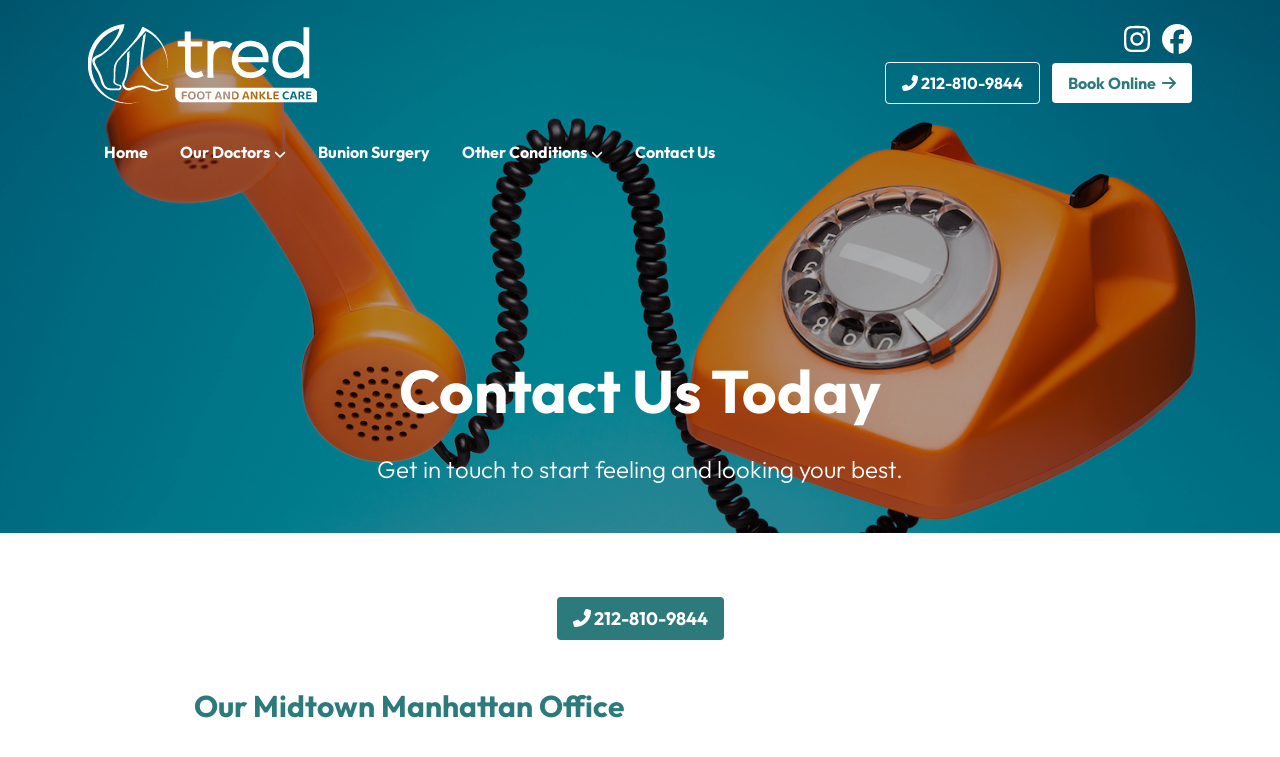

--- FILE ---
content_type: application/javascript; charset=UTF-8
request_url: https://tredfootankle.com/webpack-runtime-d412d1b9a781d064c5b1.js
body_size: 2814
content:
!function(){"use strict";var e,n,t,r,o,c,a,s={},i={};function d(e){var n=i[e];if(void 0!==n)return n.exports;var t=i[e]={id:e,loaded:!1,exports:{}};return s[e].call(t.exports,t,t.exports,d),t.loaded=!0,t.exports}d.m=s,e=[],d.O=function(n,t,r,o){if(!t){var c=1/0;for(f=0;f<e.length;f++){t=e[f][0],r=e[f][1],o=e[f][2];for(var a=!0,s=0;s<t.length;s++)(!1&o||c>=o)&&Object.keys(d.O).every((function(e){return d.O[e](t[s])}))?t.splice(s--,1):(a=!1,o<c&&(c=o));if(a){e.splice(f--,1);var i=r();void 0!==i&&(n=i)}}return n}o=o||0;for(var f=e.length;f>0&&e[f-1][2]>o;f--)e[f]=e[f-1];e[f]=[t,r,o]},d.n=function(e){var n=e&&e.__esModule?function(){return e.default}:function(){return e};return d.d(n,{a:n}),n},t=Object.getPrototypeOf?function(e){return Object.getPrototypeOf(e)}:function(e){return e.__proto__},d.t=function(e,r){if(1&r&&(e=this(e)),8&r)return e;if("object"==typeof e&&e){if(4&r&&e.__esModule)return e;if(16&r&&"function"==typeof e.then)return e}var o=Object.create(null);d.r(o);var c={};n=n||[null,t({}),t([]),t(t)];for(var a=2&r&&e;"object"==typeof a&&!~n.indexOf(a);a=t(a))Object.getOwnPropertyNames(a).forEach((function(n){c[n]=function(){return e[n]}}));return c.default=function(){return e},d.d(o,c),o},d.d=function(e,n){for(var t in n)d.o(n,t)&&!d.o(e,t)&&Object.defineProperty(e,t,{enumerable:!0,get:n[t]})},d.f={},d.e=function(e){return Promise.all(Object.keys(d.f).reduce((function(n,t){return d.f[t](e,n),n}),[]))},d.u=function(e){return({10:"e2e8aac4dd12b63e3cf6f57b460c8b4e41c1ba1d",48:"component---src-pages-treatments-kinesiology-taping-mdx",51:"component---src-pages-treatments-bunion-surgery-mdx",96:"component---src-pages-conditions-bunions-mdx",226:"component---src-pages-treatments-regenerative-medicine-prp-mdx",263:"component---src-pages-conditions-ankle-pain-mdx",277:"component---src-pages-about-dr-joanna-ayoub-mdx",294:"component---src-pages-conditions-tendon-ligament-injury-mdx",306:"component---cache-caches-gatsby-plugin-offline-app-shell-js",314:"component---src-pages-booking-js",394:"component---src-pages-conditions-heel-pain-mdx",496:"component---src-pages-conditions-index-js",505:"component---src-pages-about-dr-david-wong-mdx",518:"component---src-pages-blog-best-podiatrist-midtown-manhattan-mdx",532:"styles",617:"component---src-pages-treatments-laser-treatment-mdx",619:"component---src-pages-conditions-fractures-mdx",634:"2c796e83",664:"component---src-pages-contact-mdx",678:"component---src-pages-index-js",685:"component---src-pages-conditions-arthritis-mdx",711:"component---src-pages-landing-bunion-surgery-mdx",724:"component---src-pages-resources-online-payments-mdx",737:"component---src-pages-testimonials-js",743:"component---src-pages-resources-insurance-mdx",815:"component---src-pages-treatments-index-js",822:"component---src-pages-gallery-js",826:"e0d90da53a287689364ae22423fdbc09be482c35",841:"component---src-pages-conditions-hammertoes-mdx",873:"component---src-pages-resources-telehealth-mdx",883:"component---src-pages-404-js",885:"75fc9c18",903:"component---src-pages-treatments-hammertoe-surgery-mdx",948:"2cca2479",949:"8355f7fed4b9b1dc6aa0ee2014e5988f69d597e3",976:"c16184b3",992:"component---src-pages-treatments-custom-orthotics-mdx"}[e]||e)+"-"+{10:"770cb80b21382a5166e0",48:"ebff50d1ddafa9de5741",51:"5118d19dd1381da0fbe4",96:"61b5e58479f0246d6fdb",226:"eb188379480bec6b4293",263:"d294385c166a4bbd45bf",277:"0051ff4d63f40cf33532",294:"628d77b3b2c32b8d7ead",306:"c003a4bcef401d4745d3",314:"647697f6f6f931c228e0",394:"f0198f6d11295166e543",496:"cbd00c33d632bc994f98",505:"9dade01806d6f4dd8d2a",518:"666c695483d8d635911d",532:"bead6536c7ab6c06f29e",617:"4f39552c74045041ce86",619:"c1c11e167649233f46df",634:"cb1d1368b53ff63d0fcb",664:"2509893915949ea7a7a3",678:"08237c34632fd89950a2",685:"dd915e43131daa5b5710",711:"586e2048289399e7fd68",724:"b6e6b5180363b1e953b5",731:"dba2840c08db0b86f735",737:"b9a4aef32c78f139f4d4",743:"f761a71e1d61e81851be",815:"a3a5142ad8aa6223d3ab",822:"138bcf0b36ac7c6aec8d",826:"358d43053e5a378ece21",841:"ecff27dfd7af55def6a3",843:"b1ff3dc577762d6c8303",873:"d16fbba3ecef3f5c746d",883:"4773e008447fe1ba6360",885:"cce935d63fdb787c05ab",903:"32d2ed5265f776538959",948:"0122c1922adcd7053857",949:"10a9e2b30b87a732fa16",976:"ab79b046814d0462d4f4",992:"f730f8c06e22adaa058d"}[e]+".js"},d.miniCssF=function(e){return"styles.29aa6205f73408f01a50.css"},d.g=function(){if("object"==typeof globalThis)return globalThis;try{return this||new Function("return this")()}catch(e){if("object"==typeof window)return window}}(),d.o=function(e,n){return Object.prototype.hasOwnProperty.call(e,n)},r={},o="tred-website:",d.l=function(e,n,t,c){if(r[e])r[e].push(n);else{var a,s;if(void 0!==t)for(var i=document.getElementsByTagName("script"),f=0;f<i.length;f++){var u=i[f];if(u.getAttribute("src")==e||u.getAttribute("data-webpack")==o+t){a=u;break}}a||(s=!0,(a=document.createElement("script")).charset="utf-8",a.timeout=120,d.nc&&a.setAttribute("nonce",d.nc),a.setAttribute("data-webpack",o+t),a.src=e),r[e]=[n];var p=function(n,t){a.onerror=a.onload=null,clearTimeout(l);var o=r[e];if(delete r[e],a.parentNode&&a.parentNode.removeChild(a),o&&o.forEach((function(e){return e(t)})),n)return n(t)},l=setTimeout(p.bind(null,void 0,{type:"timeout",target:a}),12e4);a.onerror=p.bind(null,a.onerror),a.onload=p.bind(null,a.onload),s&&document.head.appendChild(a)}},d.r=function(e){"undefined"!=typeof Symbol&&Symbol.toStringTag&&Object.defineProperty(e,Symbol.toStringTag,{value:"Module"}),Object.defineProperty(e,"__esModule",{value:!0})},d.nmd=function(e){return e.paths=[],e.children||(e.children=[]),e},d.p="/",c=function(e){return new Promise((function(n,t){var r=d.miniCssF(e),o=d.p+r;if(function(e,n){for(var t=document.getElementsByTagName("link"),r=0;r<t.length;r++){var o=(a=t[r]).getAttribute("data-href")||a.getAttribute("href");if("stylesheet"===a.rel&&(o===e||o===n))return a}var c=document.getElementsByTagName("style");for(r=0;r<c.length;r++){var a;if((o=(a=c[r]).getAttribute("data-href"))===e||o===n)return a}}(r,o))return n();!function(e,n,t,r){var o=document.createElement("link");o.rel="stylesheet",o.type="text/css",o.onerror=o.onload=function(c){if(o.onerror=o.onload=null,"load"===c.type)t();else{var a=c&&("load"===c.type?"missing":c.type),s=c&&c.target&&c.target.href||n,i=new Error("Loading CSS chunk "+e+" failed.\n("+s+")");i.code="CSS_CHUNK_LOAD_FAILED",i.type=a,i.request=s,o.parentNode.removeChild(o),r(i)}},o.href=n,document.head.appendChild(o)}(e,o,n,t)}))},a={658:0},d.f.miniCss=function(e,n){a[e]?n.push(a[e]):0!==a[e]&&{532:1}[e]&&n.push(a[e]=c(e).then((function(){a[e]=0}),(function(n){throw delete a[e],n})))},function(){var e={658:0};d.f.j=function(n,t){var r=d.o(e,n)?e[n]:void 0;if(0!==r)if(r)t.push(r[2]);else if(/^(532|658)$/.test(n))e[n]=0;else{var o=new Promise((function(t,o){r=e[n]=[t,o]}));t.push(r[2]=o);var c=d.p+d.u(n),a=new Error;d.l(c,(function(t){if(d.o(e,n)&&(0!==(r=e[n])&&(e[n]=void 0),r)){var o=t&&("load"===t.type?"missing":t.type),c=t&&t.target&&t.target.src;a.message="Loading chunk "+n+" failed.\n("+o+": "+c+")",a.name="ChunkLoadError",a.type=o,a.request=c,r[1](a)}}),"chunk-"+n,n)}},d.O.j=function(n){return 0===e[n]};var n=function(n,t){var r,o,c=t[0],a=t[1],s=t[2],i=0;if(c.some((function(n){return 0!==e[n]}))){for(r in a)d.o(a,r)&&(d.m[r]=a[r]);if(s)var f=s(d)}for(n&&n(t);i<c.length;i++)o=c[i],d.o(e,o)&&e[o]&&e[o][0](),e[o]=0;return d.O(f)},t=self.webpackChunktred_website=self.webpackChunktred_website||[];t.forEach(n.bind(null,0)),t.push=n.bind(null,t.push.bind(t))}()}();
//# sourceMappingURL=webpack-runtime-d412d1b9a781d064c5b1.js.map

--- FILE ---
content_type: image/svg+xml
request_url: https://tredfootankle.com/static/tred_logo_teal-d11537a2dd1d3775667e88262755e946.svg
body_size: 7923
content:
<?xml version="1.0" encoding="UTF-8"?>
<svg width="200px" height="70px" viewBox="0 0 200 70" version="1.1" xmlns="http://www.w3.org/2000/svg" xmlns:xlink="http://www.w3.org/1999/xlink">
    <title>Artboard Copy</title>
    <g id="Artboard-Copy" stroke="none" stroke-width="1" fill="none" fill-rule="evenodd">
        <path d="M75.82,55.827 L193.749,55.827 C197.256,55.827 200.125,58.696 200.125,62.203 L200.179,68.578 L82.109,68.578 C78.604,68.578 75.734,65.709 75.734,62.203 L75.82,55.827 Z M86.012,59.099 C86.049,59.159 86.085,59.239 86.118,59.339 C86.152,59.44 86.169,59.55 86.169,59.669 C86.169,59.871 86.122,60.024 86.029,60.128 C85.936,60.233 85.811,60.285 85.654,60.285 L82.958,60.285 L82.958,62.064 L85.632,62.064 C85.669,62.124 85.704,62.202 85.738,62.299 C85.771,62.394 85.788,62.504 85.788,62.623 C85.788,62.824 85.742,62.975 85.649,63.076 C85.555,63.176 85.429,63.228 85.274,63.228 L82.98,63.228 L82.98,65.879 C82.913,65.893 82.818,65.912 82.695,65.935 C82.572,65.957 82.443,65.968 82.309,65.968 C82.025,65.968 81.824,65.915 81.705,65.811 C81.585,65.707 81.526,65.533 81.526,65.285 L81.526,59.871 C81.526,59.632 81.595,59.444 81.733,59.306 C81.871,59.168 82.059,59.099 82.297,59.099 L86.012,59.099 Z M93.687,62.488 C93.687,63.071 93.601,63.586 93.43,64.033 C93.258,64.48 93.02,64.855 92.719,65.157 C92.418,65.459 92.056,65.687 91.639,65.84 C91.222,65.992 90.77,66.069 90.286,66.069 C89.801,66.069 89.349,65.992 88.932,65.84 C88.515,65.687 88.154,65.459 87.852,65.157 C87.55,64.855 87.313,64.479 87.142,64.033 C86.971,63.585 86.885,63.071 86.885,62.488 C86.885,61.907 86.973,61.395 87.148,60.95 C87.322,60.507 87.564,60.134 87.869,59.832 C88.175,59.53 88.535,59.301 88.949,59.149 C89.362,58.998 89.808,58.92 90.286,58.92 C90.763,58.92 91.209,58.997 91.623,59.149 C92.036,59.301 92.398,59.53 92.702,59.832 C93.008,60.133 93.25,60.506 93.424,60.95 C93.598,61.394 93.687,61.907 93.687,62.488 Z M92.199,62.488 C92.199,61.713 92.025,61.121 91.679,60.716 C91.332,60.31 90.868,60.106 90.286,60.106 C89.711,60.106 89.25,60.308 88.904,60.71 C88.557,61.113 88.384,61.706 88.384,62.488 C88.384,63.272 88.555,63.865 88.898,64.268 C89.242,64.67 89.704,64.872 90.286,64.872 C90.868,64.872 91.332,64.669 91.679,64.268 C92.025,63.865 92.199,63.272 92.199,62.488 Z M101.473,62.488 C101.473,63.071 101.387,63.585 101.216,64.033 C101.045,64.479 100.807,64.854 100.505,65.157 C100.203,65.459 99.842,65.687 99.426,65.84 C99.008,65.992 98.557,66.069 98.072,66.069 C97.587,66.069 97.136,65.992 96.718,65.84 C96.302,65.688 95.94,65.459 95.639,65.157 C95.338,64.855 95.099,64.479 94.929,64.033 C94.757,63.585 94.671,63.071 94.671,62.488 C94.671,61.907 94.759,61.394 94.934,60.95 C95.109,60.506 95.35,60.134 95.655,59.832 C95.962,59.53 96.321,59.301 96.735,59.149 C97.148,58.998 97.595,58.92 98.072,58.92 C98.549,58.92 98.996,58.998 99.409,59.149 C99.823,59.301 100.183,59.531 100.488,59.832 C100.795,60.133 101.035,60.506 101.21,60.95 C101.385,61.394 101.473,61.907 101.473,62.488 Z M99.985,62.488 C99.985,61.713 99.811,61.121 99.465,60.716 C99.119,60.31 98.654,60.106 98.072,60.106 C97.498,60.106 97.037,60.308 96.69,60.71 C96.344,61.113 96.17,61.706 96.17,62.488 C96.17,63.272 96.342,63.865 96.685,64.268 C97.027,64.67 97.49,64.872 98.072,64.872 C98.654,64.872 99.119,64.67 99.465,64.268 C99.811,63.865 99.985,63.272 99.985,62.488 Z M107.38,59.099 C107.417,59.159 107.453,59.239 107.486,59.339 C107.52,59.44 107.537,59.55 107.537,59.669 C107.537,59.871 107.49,60.024 107.397,60.128 C107.304,60.232 107.175,60.285 107.011,60.285 L105.467,60.285 L105.467,65.879 C105.407,65.893 105.314,65.913 105.187,65.935 C105.06,65.957 104.93,65.968 104.796,65.968 C104.512,65.968 104.311,65.915 104.192,65.811 C104.073,65.708 104.013,65.533 104.013,65.285 L104.013,60.285 L102.133,60.285 C102.096,60.218 102.06,60.135 102.027,60.039 C101.994,59.942 101.976,59.834 101.976,59.714 C101.976,59.506 102.024,59.35 102.116,59.251 C102.209,59.15 102.339,59.099 102.503,59.099 L107.38,59.099 Z M114.675,64.29 L112.169,64.29 C112.087,64.567 111.998,64.854 111.906,65.151 C111.813,65.449 111.736,65.696 111.676,65.889 C111.602,65.92 111.522,65.947 111.436,65.968 C111.35,65.99 111.244,66.001 111.117,66.001 C110.863,66.001 110.666,65.951 110.524,65.85 C110.383,65.75 110.312,65.607 110.312,65.42 C110.312,65.331 110.325,65.242 110.351,65.157 C110.376,65.072 110.409,64.972 110.446,64.861 C110.505,64.652 110.586,64.399 110.687,64.105 C110.787,63.811 110.896,63.489 111.011,63.143 C111.126,62.797 111.251,62.438 111.386,62.069 C111.52,61.701 111.648,61.341 111.771,60.995 C111.894,60.649 112.014,60.324 112.129,60.022 C112.244,59.72 112.343,59.461 112.426,59.245 C112.523,59.192 112.667,59.14 112.857,59.088 C113.046,59.036 113.239,59.009 113.433,59.009 C113.694,59.009 113.933,59.049 114.149,59.127 C114.364,59.205 114.503,59.33 114.563,59.502 C114.712,59.912 114.877,60.384 115.055,60.917 C115.233,61.45 115.415,62 115.598,62.567 C115.78,63.133 115.958,63.69 116.129,64.234 C116.299,64.778 116.453,65.267 116.588,65.7 C116.513,65.781 116.409,65.851 116.28,65.906 C116.15,65.962 115.995,65.991 115.816,65.991 C115.555,65.991 115.37,65.944 115.262,65.85 C115.155,65.758 115.07,65.61 115.01,65.409 L114.675,64.29 Z M113.421,60.285 C113.354,60.472 113.281,60.682 113.203,60.911 C113.125,61.142 113.043,61.384 112.957,61.633 C112.871,61.882 112.784,62.136 112.694,62.393 C112.605,62.649 112.519,62.903 112.437,63.149 L114.384,63.149 L113.478,60.285 L113.421,60.285 Z M118.456,65.968 C118.18,65.968 117.985,65.917 117.874,65.817 C117.763,65.717 117.706,65.546 117.706,65.308 L117.706,59.345 C117.788,59.24 117.91,59.159 118.07,59.099 C118.228,59.04 118.407,59.009 118.601,59.009 C118.833,59.009 119.039,59.051 119.222,59.133 C119.404,59.215 119.567,59.379 119.709,59.625 L121.32,62.522 C121.47,62.791 121.613,63.069 121.751,63.356 C121.888,63.643 122.01,63.906 122.114,64.144 L122.159,64.133 C122.122,63.693 122.097,63.266 122.086,62.852 C122.075,62.439 122.069,62.03 122.069,61.627 L122.069,59.088 C122.129,59.073 122.221,59.055 122.344,59.037 C122.465,59.019 122.592,59.009 122.718,59.009 C122.994,59.009 123.19,59.061 123.306,59.161 C123.421,59.261 123.479,59.433 123.479,59.669 L123.479,65.711 C123.397,65.793 123.28,65.857 123.126,65.901 C122.974,65.946 122.793,65.968 122.584,65.968 C122.36,65.968 122.157,65.929 121.974,65.85 C121.792,65.772 121.629,65.61 121.488,65.364 L119.876,62.467 C119.727,62.205 119.583,61.927 119.446,61.633 C119.308,61.339 119.187,61.072 119.082,60.833 L119.015,60.844 C119.053,61.254 119.077,61.677 119.088,62.109 C119.098,62.541 119.105,62.953 119.105,63.339 L119.105,65.879 C119.045,65.893 118.956,65.913 118.836,65.935 C118.717,65.957 118.59,65.968 118.456,65.968 Z M129.733,62.467 C129.733,62.064 129.676,61.715 129.565,61.42 C129.454,61.126 129.297,60.883 129.101,60.693 C128.904,60.503 128.668,60.36 128.396,60.268 C128.124,60.175 127.827,60.128 127.507,60.128 C127.335,60.128 127.18,60.135 127.042,60.145 C126.905,60.156 126.772,60.169 126.645,60.184 L126.645,64.782 C126.772,64.812 126.916,64.833 127.076,64.844 C127.235,64.854 127.395,64.861 127.551,64.861 C128.245,64.861 128.782,64.659 129.162,64.257 C129.542,63.854 129.733,63.258 129.733,62.467 Z M131.221,62.455 C131.221,63.059 131.133,63.587 130.958,64.039 C130.784,64.489 130.534,64.864 130.214,65.157 C129.894,65.451 129.506,65.674 129.056,65.822 C128.606,65.971 128.103,66.046 127.551,66.046 C127.425,66.046 127.287,66.045 127.137,66.041 C126.989,66.038 126.834,66.025 126.673,66.007 C126.513,65.989 126.351,65.964 126.192,65.935 C126.032,65.906 125.881,65.864 125.739,65.811 C125.381,65.679 125.202,65.453 125.202,65.141 L125.202,59.659 C125.202,59.525 125.24,59.419 125.314,59.345 C125.388,59.272 125.493,59.211 125.627,59.166 C125.903,59.069 126.204,59.007 126.528,58.981 C126.852,58.956 127.16,58.943 127.45,58.943 C128.01,58.943 128.522,59.017 128.989,59.161 C129.454,59.306 129.853,59.525 130.18,59.815 C130.509,60.106 130.764,60.472 130.947,60.911 C131.129,61.351 131.221,61.866 131.221,62.455 Z M138.604,64.29 L136.098,64.29 C136.017,64.567 135.929,64.854 135.836,65.151 C135.742,65.449 135.666,65.696 135.607,65.889 C135.532,65.92 135.452,65.946 135.366,65.968 C135.28,65.991 135.174,66.001 135.047,66.001 C134.794,66.001 134.595,65.951 134.454,65.85 C134.313,65.75 134.242,65.607 134.242,65.42 C134.242,65.331 134.254,65.241 134.28,65.157 C134.307,65.072 134.339,64.972 134.375,64.861 C134.435,64.652 134.516,64.4 134.616,64.105 C134.716,63.811 134.825,63.489 134.94,63.143 C135.055,62.797 135.182,62.437 135.315,62.069 C135.449,61.701 135.579,61.341 135.701,60.995 C135.824,60.649 135.945,60.324 136.06,60.022 C136.175,59.72 136.274,59.461 136.356,59.245 C136.453,59.192 136.597,59.14 136.787,59.088 C136.977,59.036 137.169,59.009 137.363,59.009 C137.624,59.009 137.863,59.049 138.079,59.127 C138.295,59.205 138.433,59.33 138.493,59.502 C138.642,59.912 138.806,60.384 138.985,60.917 C139.164,61.45 139.346,62 139.528,62.567 C139.709,63.133 139.888,63.69 140.059,64.234 C140.23,64.778 140.383,65.267 140.518,65.7 C140.443,65.781 140.34,65.851 140.21,65.906 C140.08,65.962 139.925,65.991 139.746,65.991 C139.485,65.991 139.3,65.943 139.192,65.85 C139.083,65.757 139,65.61 138.94,65.409 L138.604,64.29 Z M137.352,60.285 C137.285,60.472 137.212,60.681 137.134,60.911 C137.056,61.142 136.972,61.384 136.888,61.633 C136.802,61.882 136.713,62.137 136.624,62.393 C136.535,62.651 136.449,62.903 136.367,63.149 L138.314,63.149 L137.408,60.285 L137.352,60.285 Z M142.386,65.968 C142.11,65.968 141.915,65.917 141.804,65.817 C141.693,65.717 141.636,65.546 141.636,65.308 L141.636,59.345 C141.719,59.24 141.84,59.158 142,59.099 C142.16,59.04 142.338,59.009 142.531,59.009 C142.762,59.009 142.97,59.051 143.152,59.133 C143.335,59.214 143.497,59.379 143.639,59.625 L145.25,62.522 C145.399,62.791 145.543,63.07 145.68,63.356 C145.818,63.643 145.94,63.906 146.044,64.144 L146.089,64.133 C146.051,63.693 146.026,63.266 146.016,62.852 C146.005,62.439 145.999,62.03 145.999,61.627 L145.999,59.088 C146.059,59.073 146.15,59.055 146.273,59.037 C146.396,59.019 146.521,59.009 146.648,59.009 C146.924,59.009 147.12,59.061 147.235,59.161 C147.35,59.261 147.409,59.433 147.409,59.669 L147.409,65.711 C147.327,65.793 147.208,65.857 147.057,65.901 C146.904,65.945 146.723,65.968 146.514,65.968 C146.291,65.968 146.086,65.929 145.904,65.85 C145.723,65.772 145.56,65.61 145.418,65.364 L143.807,62.467 C143.657,62.205 143.514,61.927 143.376,61.633 C143.239,61.339 143.117,61.072 143.013,60.833 L142.945,60.844 C142.983,61.254 143.007,61.676 143.018,62.109 C143.029,62.541 143.034,62.953 143.034,63.339 L143.034,65.879 C142.975,65.893 142.885,65.913 142.766,65.935 C142.648,65.957 142.52,65.968 142.386,65.968 Z M150.586,62.981 L150.586,65.879 C150.52,65.901 150.424,65.922 150.301,65.94 C150.178,65.958 150.046,65.968 149.904,65.968 C149.621,65.968 149.421,65.917 149.305,65.817 C149.19,65.717 149.132,65.539 149.132,65.285 L149.132,59.099 C149.191,59.085 149.287,59.066 149.417,59.043 C149.548,59.021 149.676,59.009 149.803,59.009 C150.071,59.009 150.27,59.058 150.396,59.155 C150.522,59.252 150.586,59.433 150.586,59.692 L150.586,61.996 L153.271,59.043 C153.629,59.043 153.888,59.114 154.049,59.255 C154.209,59.396 154.289,59.565 154.289,59.76 C154.289,59.915 154.249,60.057 154.172,60.178 C154.094,60.301 153.974,60.443 153.819,60.598 L151.929,62.478 C152.511,63.074 153.023,63.607 153.462,64.077 C153.902,64.547 154.275,64.924 154.58,65.208 C154.573,65.453 154.492,65.646 154.34,65.783 C154.187,65.921 154.003,65.991 153.786,65.991 C153.569,65.991 153.387,65.932 153.237,65.817 C153.089,65.702 152.943,65.569 152.802,65.42 L150.586,62.981 Z M156.515,65.912 C156.279,65.912 156.089,65.84 155.951,65.7 C155.813,65.559 155.744,65.368 155.744,65.129 L155.744,59.099 C155.803,59.085 155.898,59.066 156.029,59.043 C156.159,59.021 156.288,59.009 156.415,59.009 C156.684,59.009 156.881,59.058 157.008,59.155 C157.134,59.252 157.198,59.433 157.198,59.692 L157.198,64.715 L160.073,64.715 C160.111,64.775 160.148,64.855 160.185,64.956 C160.222,65.055 160.241,65.167 160.241,65.285 C160.241,65.487 160.193,65.642 160.101,65.75 C160.008,65.857 159.879,65.912 159.715,65.912 L156.515,65.912 Z M162.187,65.912 C161.952,65.912 161.76,65.84 161.623,65.7 C161.485,65.559 161.415,65.368 161.415,65.129 L161.415,59.871 C161.415,59.632 161.485,59.444 161.623,59.306 C161.76,59.168 161.949,59.099 162.187,59.099 L165.89,59.099 C165.928,59.159 165.962,59.237 165.991,59.334 C166.02,59.431 166.036,59.539 166.036,59.659 C166.036,59.852 165.991,60.002 165.902,60.106 C165.812,60.21 165.689,60.262 165.532,60.262 L162.825,60.262 L162.825,61.852 L165.555,61.852 C165.592,61.911 165.628,61.988 165.661,62.081 C165.694,62.174 165.711,62.28 165.711,62.399 C165.711,62.802 165.54,63.004 165.197,63.004 L162.825,63.004 L162.825,64.737 L165.935,64.737 C165.972,64.797 166.008,64.878 166.041,64.978 C166.074,65.079 166.092,65.189 166.092,65.308 C166.092,65.711 165.919,65.912 165.577,65.912 L162.187,65.912 Z M174.841,59.972 C174.841,60.121 174.8,60.249 174.718,60.358 C174.636,60.466 174.542,60.549 174.438,60.609 C174.244,60.482 174.027,60.366 173.789,60.262 C173.551,60.158 173.256,60.106 172.905,60.106 C172.271,60.106 171.766,60.312 171.389,60.721 C171.013,61.131 170.824,61.724 170.824,62.5 C170.824,63.291 171.019,63.884 171.406,64.279 C171.793,64.673 172.316,64.872 172.972,64.872 C173.316,64.872 173.612,64.825 173.861,64.732 C174.112,64.639 174.333,64.529 174.528,64.402 C174.631,64.469 174.718,64.561 174.784,64.676 C174.851,64.79 174.885,64.924 174.885,65.074 C174.885,65.2 174.851,65.316 174.784,65.42 C174.718,65.523 174.606,65.617 174.449,65.7 C174.3,65.789 174.089,65.874 173.817,65.952 C173.545,66.029 173.207,66.069 172.804,66.069 C172.312,66.069 171.855,65.996 171.434,65.85 C171.013,65.705 170.645,65.485 170.332,65.191 C170.019,64.896 169.772,64.525 169.594,64.077 C169.415,63.63 169.325,63.104 169.325,62.5 C169.325,61.919 169.415,61.405 169.594,60.962 C169.772,60.519 170.017,60.144 170.326,59.843 C170.636,59.541 170.998,59.31 171.412,59.155 C171.826,58.999 172.264,58.92 172.727,58.92 C173.047,58.92 173.338,58.948 173.599,59.004 C173.86,59.059 174.085,59.137 174.27,59.233 C174.456,59.329 174.598,59.442 174.695,59.569 C174.791,59.695 174.841,59.83 174.841,59.972 Z M180.154,64.29 L177.648,64.29 C177.567,64.567 177.479,64.854 177.386,65.151 C177.292,65.449 177.216,65.696 177.156,65.889 C177.082,65.92 177.002,65.946 176.916,65.968 C176.83,65.991 176.724,66.001 176.597,66.001 C176.344,66.001 176.145,65.951 176.004,65.85 C175.863,65.75 175.792,65.607 175.792,65.42 C175.792,65.331 175.804,65.241 175.83,65.157 C175.857,65.072 175.889,64.972 175.925,64.861 C175.985,64.652 176.066,64.399 176.166,64.105 C176.267,63.811 176.375,63.489 176.49,63.143 C176.605,62.797 176.732,62.437 176.865,62.069 C176.999,61.701 177.129,61.341 177.251,60.995 C177.374,60.649 177.495,60.324 177.609,60.022 C177.725,59.72 177.824,59.461 177.906,59.245 C178.003,59.192 178.147,59.14 178.337,59.088 C178.527,59.036 178.719,59.009 178.913,59.009 C179.174,59.009 179.413,59.049 179.629,59.127 C179.845,59.205 179.983,59.33 180.043,59.502 C180.192,59.912 180.356,60.384 180.535,60.917 C180.714,61.45 180.896,62 181.078,62.567 C181.259,63.133 181.438,63.69 181.609,64.234 C181.78,64.778 181.933,65.267 182.068,65.7 C181.993,65.781 181.89,65.851 181.76,65.906 C181.63,65.962 181.475,65.991 181.296,65.991 C181.035,65.991 180.85,65.943 180.742,65.85 C180.633,65.757 180.55,65.61 180.49,65.409 L180.154,64.29 Z M178.902,60.285 C178.835,60.472 178.761,60.682 178.683,60.911 C178.605,61.143 178.524,61.383 178.437,61.633 C178.352,61.882 178.263,62.137 178.174,62.393 C178.086,62.651 177.999,62.903 177.917,63.149 L179.864,63.149 L178.958,60.285 L178.902,60.285 Z M184.64,65.879 C184.573,65.893 184.478,65.913 184.355,65.935 C184.234,65.957 184.1,65.968 183.958,65.968 C183.675,65.968 183.475,65.916 183.36,65.811 C183.244,65.707 183.186,65.533 183.186,65.285 L183.186,59.669 C183.186,59.528 183.224,59.419 183.298,59.345 C183.372,59.272 183.477,59.211 183.612,59.166 C183.85,59.085 184.132,59.026 184.456,58.993 C184.781,58.96 185.114,58.943 185.457,58.943 C186.442,58.943 187.181,59.146 187.672,59.552 C188.164,59.958 188.411,60.52 188.411,61.236 C188.411,61.706 188.287,62.114 188.042,62.461 C187.795,62.807 187.456,63.074 187.024,63.261 C187.352,63.686 187.667,64.091 187.969,64.475 C188.271,64.858 188.496,65.159 188.646,65.376 C188.586,65.569 188.481,65.721 188.332,65.829 C188.184,65.936 188.019,65.991 187.841,65.991 C187.609,65.991 187.432,65.938 187.309,65.834 C187.187,65.73 187.064,65.588 186.945,65.409 L185.681,63.518 L184.64,63.518 L184.64,65.879 Z M185.536,62.377 C185.961,62.377 186.303,62.283 186.559,62.097 C186.816,61.912 186.945,61.627 186.945,61.247 C186.945,60.494 186.442,60.117 185.435,60.117 C185.286,60.117 185.141,60.125 185.004,60.139 C184.866,60.154 184.737,60.169 184.618,60.184 L184.618,62.377 L185.536,62.377 Z M190.659,65.912 C190.423,65.912 190.232,65.84 190.095,65.7 C189.957,65.559 189.887,65.368 189.887,65.129 L189.887,59.871 C189.887,59.632 189.956,59.444 190.095,59.306 C190.232,59.168 190.42,59.099 190.659,59.099 L194.362,59.099 C194.4,59.159 194.434,59.237 194.463,59.334 C194.492,59.431 194.508,59.539 194.508,59.659 C194.508,59.852 194.462,60.001 194.373,60.106 C194.285,60.21 194.161,60.262 194.004,60.262 L191.297,60.262 L191.297,61.852 L194.026,61.852 C194.064,61.911 194.099,61.988 194.133,62.081 C194.166,62.174 194.183,62.28 194.183,62.399 C194.183,62.802 194.01,63.004 193.669,63.004 L191.297,63.004 L191.297,64.737 L194.407,64.737 C194.444,64.797 194.48,64.878 194.513,64.978 C194.546,65.078 194.563,65.189 194.563,65.308 C194.563,65.711 194.392,65.912 194.049,65.912 L190.659,65.912 L190.659,65.912 Z" id="Fill-4" fill="#29A69B"></path>
        <path d="M174.244,19.815 C189.579,16.971 192.58,39.632 178.733,42.253 C163.218,45.189 160.47,22.37 174.244,19.815 Z M109.029,18.136 L109.022,15.151 L103.976,15.153 L103.976,46.938 L109.057,46.937 C109.056,42.689 108.567,28.896 109.495,25.888 C110.786,21.7 115.015,19.137 119.312,19.867 C121.227,20.192 121.745,20.801 123.137,21.44 L125.542,17.249 C123.129,15.73 120.489,14.636 116.817,14.899 C113.804,15.115 110.271,16.566 109.029,18.136 Z M77.903,19.746 L84.173,19.751 L84.33,38.883 C84.14,48.355 94.955,48.653 100.552,45.363 L98.654,41.091 C93.195,43.296 89.221,43.571 89.221,36.599 L89.255,19.774 L99.331,19.677 L99.331,15.256 L89.245,15.226 L89.226,14.065 L89.233,6.489 L84.066,6.485 L84.085,15.166 L77.903,15.162 L77.903,19.746 Z M130.426,28.811 C131.026,23.59 135.417,19.544 141.251,19.507 C147.606,19.468 151.606,22.776 152.148,28.815 L130.426,28.811 Z M156.935,33.469 L157.028,32.132 C157.69,24.323 154.295,17.143 145.767,15.194 C130.278,11.656 121.527,26.526 126.424,37.951 C132.189,51.401 150.389,48.794 155.417,40.507 L151.783,37.557 C150.036,39.284 149.719,40.181 146.743,41.345 C138.727,44.481 130.787,39.92 130.464,33.468 L156.935,33.469 Z M187.639,19.073 C186.179,17.721 184.586,16.192 180.821,15.206 C172.239,12.957 160.442,17.371 160.468954,31.204 C160.483,38.81 164.24,43.933 169.613,46.173 C175.348,48.565 183.441,47.711 187.645,42.845 L187.653,47.436 L192.67,47.437 L192.671,2.802 L187.652,2.8 L187.639,19.073 L187.639,19.073 Z" id="Fill-5" fill="#9E9F9E"></path>
        <path d="M65.93,54.21 C62.4,53.747 58.847,51.959 55.66,49.46 C51.817,46.447 48.482,42.383 46.356,38.372 L46.342,38.345 C43.812,34.281 47.46,15.056 47.735,10.561 L50.237,7.623 C49.877,13.725 45.314,33.451 48.014,37.329 L48.075,37.433 C50.08,41.227 52.84,45.421 56.47,48.268 C59.608,50.728 63.698,52.958 67.065,53.21 C68.274,53.014 69.364,53.215 69.762,53.91 C70.336,54.909 69.294,56.59 68.444,57.151 C67.667,57.664 66.659,57.798 65.407,57.866 C64.992,57.889 64.577,57.912 64.188,57.95 C63.081,58.06 62.583,58.494 61.552,58.742 C60.973,58.882 60.313,58.964 59.472,58.994 C53.756,59.202 51.466,56.688 48.359,55.672 C46.688,55.125 45.189,55.159 43.488,55.555 C40.983,56.137 38.5,57.413 36.978,57.946 C35.652,58.331 34.442,58.325 33.149,57.808 C32.366,57.495 31.656,57.012 31.077,56.407 C30.498,55.8 30.049,55.065 29.789,54.248 C29.7,53.964 29.632,53.671 29.59,53.37 C29.231,50.792 30.712,49.857 31.457,47.541 C32.951,42.891 33.835,34.105 33.762,25.578 L35.879,23.357 C36.018,33 34.97,42.563 32.941,48.04 C32.275,49.839 30.874,51.597 31.475,53.489 C31.641,54.011 31.935,54.488 32.317,54.889 C32.701,55.291 33.175,55.613 33.699,55.822 C34.454,56.124 35.313,56.192 36.156,55.93 C38,55.285 40.623,54.335 43.824,53.911 C45.33,53.711 47.029,53.693 48.506,54.077 C52.196,55.035 54.877,57.834 59.819,57.655 C61.819,57.583 62.68,56.776 64.533,56.606 C65.401,56.526 66.464,56.664 67.221,56.36 C68.019,56.038 68.567,55.397 68.535,54.868 C68.479,53.977 66.752,54.318 65.93,54.21 Z M18.905,3.547 C22.462,1.794 26.174,0.705 29.899,0.231 C30.096,0.206 30.489,0.175 30.854,0.147 C30.885,0.132 30.913,0.121 30.939,0.115 L30.938,0.14 C31.184,0.121 31.409,0.104 31.543,0.09 L30.993,3.01 C30.978,3.109 30.961,3.204 30.939,3.294 C29.089,11.119 16.93,24.939 10.267,28.366 C9.23,28.899 8.202,29.35 7.359,29.991 C6.1,30.947 5.302,32.31 5.896,33.946 C6.469,35.525 6.886,36.6 8.179,38.826 C8.858,39.998 9.584,41.247 10.291,42.582 C11.317,44.52 11.91,46.563 12.475,48.51 C13.414,51.743 14.271,54.69 16.99,55.981 C18.717,56.594 21.781,56.311 24.707,56.326 C25.814,56.331 27.071,56.78 27.469,55.561 C27.668,54.952 27.509,54.216 26.602,54.119 C25.411,54.032 21.42,52.657 21.866,49.947 C21.93,49.553 22.011,49.062 22.046,48.462 C22.131,47.002 22.079,46.76 22.087,45.302 C22.116,40.075 21.622,35.982 24.889,31.895 C33.137,21.546 41.967,14.885 47.237,2.451 C47.686,2.593 48.318,2.874 48.99,3.209 C55.946,6.438 61.886,11.975 65.541,19.39 C69.013,26.435 69.883,34.084 68.525,41.249 C69.564,34.716 68.663,27.811 65.517,21.427 C62.083,14.461 56.529,9.237 50.018,6.149 L26.376,32.115 C23.573,35.665 23.546,40.531 23.518,45.397 C23.509,46.911 23.561,47.208 23.476,48.657 C23.435,49.361 23.345,49.909 23.273,50.348 C23.237,51.352 24.451,52.148 25.502,52.632 C26.347,53.021 27.616,53.16 28.145,53.472 C28.804,53.861 28.987,54.555 29.01,55.343 C28.929,56.764 27.858,58.061 26.461,57.98 C23.507,57.624 19.602,58.678 16.274,57.303 C12.669,55.668 11.621,52.582 10.597,49.054 C10.061,47.208 9.499,45.271 8.558,43.495 C7.866,42.189 7.153,40.96 6.484,39.808 C5.291,37.752 4.602,36.399 3.985,34.906 C3.321,33.3 3.098,30.893 4.396,29.531 C4.733,29.177 5.661,28.523 6.512,28.033 C7.385,27.531 8.29,27.172 9.211,26.768 C16.564,23.541 25.835,11.945 27.175,4.08 C25.136,4.631 23.119,5.387 21.152,6.356 C4.74,14.446 -2.007,34.309 6.082,50.721 C13.414,65.598 30.42,72.533 45.762,67.676 C29.383,73.405 10.929,66.142 3.063,50.184 C-5.44,32.93 1.652,12.051 18.905,3.547 L18.905,3.547 Z" id="Fill-6" fill="#29A69B"></path>
    </g>
</svg>

--- FILE ---
content_type: application/javascript; charset=UTF-8
request_url: https://tredfootankle.com/8355f7fed4b9b1dc6aa0ee2014e5988f69d597e3-10a9e2b30b87a732fa16.js
body_size: -582
content:
/*! For license information please see 8355f7fed4b9b1dc6aa0ee2014e5988f69d597e3-10a9e2b30b87a732fa16.js.LICENSE.txt */
(self.webpackChunktred_website=self.webpackChunktred_website||[]).push([[949],{7814:function(e,t,n){"use strict";n.d(t,{G:function(){return b}});var r=n(3636),a=n(5697),o=n.n(a),i=n(7294);function s(e,t){var n=Object.keys(e);if(Object.getOwnPropertySymbols){var r=Object.getOwnPropertySymbols(e);t&&(r=r.filter((function(t){return Object.getOwnPropertyDescriptor(e,t).enumerable}))),n.push.apply(n,r)}return n}function l(e){for(var t=1;t<arguments.length;t++){var n=null!=arguments[t]?arguments[t]:{};t%2?s(Object(n),!0).forEach((function(t){c(e,t,n[t])})):Object.getOwnPropertyDescriptors?Object.defineProperties(e,Object.getOwnPropertyDescriptors(n)):s(Object(n)).forEach((function(t){Object.defineProperty(e,t,Object.getOwnPropertyDescriptor(n,t))}))}return e}function u(e){return u="function"==typeof Symbol&&"symbol"==typeof Symbol.iterator?function(e){return typeof e}:function(e){return e&&"function"==typeof Symbol&&e.constructor===Symbol&&e!==Symbol.prototype?"symbol":typeof e},u(e)}function c(e,t,n){return t in e?Object.defineProperty(e,t,{value:n,enumerable:!0,configurable:!0,writable:!0}):e[t]=n,e}function f(e,t){if(null==e)return{};var n,r,a=function(e,t){if(null==e)return{};var n,r,a={},o=Object.keys(e);for(r=0;r<o.length;r++)n=o[r],t.indexOf(n)>=0||(a[n]=e[n]);return a}(e,t);if(Object.getOwnPropertySymbols){var o=Object.getOwnPropertySymbols(e);for(r=0;r<o.length;r++)n=o[r],t.indexOf(n)>=0||Object.prototype.propertyIsEnumerable.call(e,n)&&(a[n]=e[n])}return a}function d(e){return function(e){if(Array.isArray(e))return m(e)}(e)||function(e){if("undefined"!=typeof Symbol&&null!=e[Symbol.iterator]||null!=e["@@iterator"])return Array.from(e)}(e)||function(e,t){if(!e)return;if("string"==typeof e)return m(e,t);var n=Object.prototype.toString.call(e).slice(8,-1);"Object"===n&&e.constructor&&(n=e.constructor.name);if("Map"===n||"Set"===n)return Array.from(e);if("Arguments"===n||/^(?:Ui|I)nt(?:8|16|32)(?:Clamped)?Array$/.test(n))return m(e,t)}(e)||function(){throw new TypeError("Invalid attempt to spread non-iterable instance.\nIn order to be iterable, non-array objects must have a [Symbol.iterator]() method.")}()}function m(e,t){(null==t||t>e.length)&&(t=e.length);for(var n=0,r=new Array(t);n<t;n++)r[n]=e[n];return r}function p(e){return t=e,(t-=0)==t?e:(e=e.replace(/[\-_\s]+(.)?/g,(function(e,t){return t?t.toUpperCase():""}))).substr(0,1).toLowerCase()+e.substr(1);var t}var v=["style"];var g=!1;try{g=!0}catch(w){}function y(e){return e&&"object"===u(e)&&e.prefix&&e.iconName&&e.icon?e:r.parse.icon?r.parse.icon(e):null===e?null:e&&"object"===u(e)&&e.prefix&&e.iconName?e:Array.isArray(e)&&2===e.length?{prefix:e[0],iconName:e[1]}:"string"==typeof e?{prefix:"fas",iconName:e}:void 0}function h(e,t){return Array.isArray(t)&&t.length>0||!Array.isArray(t)&&t?c({},e,t):{}}var b=i.forwardRef((function(e,t){var n=e.icon,a=e.mask,o=e.symbol,i=e.className,s=e.title,u=e.titleId,f=e.maskId,m=y(n),p=h("classes",[].concat(d(function(e){var t,n=e.beat,r=e.fade,a=e.beatFade,o=e.bounce,i=e.shake,s=e.flash,l=e.spin,u=e.spinPulse,f=e.spinReverse,d=e.pulse,m=e.fixedWidth,p=e.inverse,v=e.border,g=e.listItem,y=e.flip,h=e.size,b=e.rotation,x=e.pull,w=(c(t={"fa-beat":n,"fa-fade":r,"fa-beat-fade":a,"fa-bounce":o,"fa-shake":i,"fa-flash":s,"fa-spin":l,"fa-spin-reverse":f,"fa-spin-pulse":u,"fa-pulse":d,"fa-fw":m,"fa-inverse":p,"fa-border":v,"fa-li":g,"fa-flip":!0===y,"fa-flip-horizontal":"horizontal"===y||"both"===y,"fa-flip-vertical":"vertical"===y||"both"===y},"fa-".concat(h),null!=h),c(t,"fa-rotate-".concat(b),null!=b&&0!==b),c(t,"fa-pull-".concat(x),null!=x),c(t,"fa-swap-opacity",e.swapOpacity),t);return Object.keys(w).map((function(e){return w[e]?e:null})).filter((function(e){return e}))}(e)),d(i.split(" ")))),v=h("transform","string"==typeof e.transform?r.parse.transform(e.transform):e.transform),w=h("mask",y(a)),E=(0,r.icon)(m,l(l(l(l({},p),v),w),{},{symbol:o,title:s,titleId:u,maskId:f}));if(!E)return function(){var e;!g&&console&&"function"==typeof console.error&&(e=console).error.apply(e,arguments)}("Could not find icon",m),null;var A=E.abstract,P={ref:t};return Object.keys(e).forEach((function(t){b.defaultProps.hasOwnProperty(t)||(P[t]=e[t])})),x(A[0],P)}));b.displayName="FontAwesomeIcon",b.propTypes={beat:o().bool,border:o().bool,beatFade:o().bool,bounce:o().bool,className:o().string,fade:o().bool,flash:o().bool,mask:o().oneOfType([o().object,o().array,o().string]),maskId:o().string,fixedWidth:o().bool,inverse:o().bool,flip:o().oneOf([!0,!1,"horizontal","vertical","both"]),icon:o().oneOfType([o().object,o().array,o().string]),listItem:o().bool,pull:o().oneOf(["right","left"]),pulse:o().bool,rotation:o().oneOf([0,90,180,270]),shake:o().bool,size:o().oneOf(["2xs","xs","sm","lg","xl","2xl","1x","2x","3x","4x","5x","6x","7x","8x","9x","10x"]),spin:o().bool,spinPulse:o().bool,spinReverse:o().bool,symbol:o().oneOfType([o().bool,o().string]),title:o().string,titleId:o().string,transform:o().oneOfType([o().string,o().object]),swapOpacity:o().bool},b.defaultProps={border:!1,className:"",mask:null,maskId:null,fixedWidth:!1,inverse:!1,flip:!1,icon:null,listItem:!1,pull:null,pulse:!1,rotation:null,size:null,spin:!1,spinPulse:!1,spinReverse:!1,beat:!1,fade:!1,beatFade:!1,bounce:!1,shake:!1,symbol:!1,title:"",titleId:null,transform:null,swapOpacity:!1};var x=function e(t,n){var r=arguments.length>2&&void 0!==arguments[2]?arguments[2]:{};if("string"==typeof n)return n;var a=(n.children||[]).map((function(n){return e(t,n)})),o=Object.keys(n.attributes||{}).reduce((function(e,t){var r=n.attributes[t];switch(t){case"class":e.attrs.className=r,delete n.attributes.class;break;case"style":e.attrs.style=r.split(";").map((function(e){return e.trim()})).filter((function(e){return e})).reduce((function(e,t){var n,r=t.indexOf(":"),a=p(t.slice(0,r)),o=t.slice(r+1).trim();return a.startsWith("webkit")?e[(n=a,n.charAt(0).toUpperCase()+n.slice(1))]=o:e[a]=o,e}),{});break;default:0===t.indexOf("aria-")||0===t.indexOf("data-")?e.attrs[t.toLowerCase()]=r:e.attrs[p(t)]=r}return e}),{attrs:{}}),i=r.style,s=void 0===i?{}:i,u=f(r,v);return o.attrs.style=l(l({},o.attrs.style),s),t.apply(void 0,[n.tag,l(l({},o.attrs),u)].concat(d(a)))}.bind(null,i.createElement)},7714:function(e,t,n){"use strict";var r=n(7446);Object.defineProperty(t,"R",{enumerable:!0,get:function(){return r.useScrollPosition}})},1971:function(e,t,n){"use strict";Object.defineProperty(t,"__esModule",{value:!0}),t.useIsomorphicLayoutEffect=void 0;const r=n(7294);t.useIsomorphicLayoutEffect="undefined"!=typeof window?r.useLayoutEffect:r.useEffect},7446:function(e,t,n){"use strict";Object.defineProperty(t,"__esModule",{value:!0}),t.useScrollPosition=void 0;const r=n(7294),a=n(1971),o="undefined"!=typeof window,i={x:0,y:0},s=e=>null==e?void 0:e.getBoundingClientRect(),l=({element:e,useWindow:t,boundingElement:n})=>{if(!o)return i;if(t)return{x:window.scrollX,y:window.scrollY};const r=s((null==e?void 0:e.current)||document.body),a=s(null==n?void 0:n.current);return r?a?{x:(a.x||0)-(r.x||0),y:(a.y||0)-(r.y||0)}:{x:r.left,y:r.top}:i};t.useScrollPosition=(e,t,n,i,s,u)=>{const c=r.useRef(l({useWindow:i,boundingElement:u}));let f=null;const d=()=>{const t=l({element:n,useWindow:i,boundingElement:u});e({prevPos:c.current,currPos:t}),c.current=t,f=null};a.useIsomorphicLayoutEffect((()=>{var e;if(!o)return;const t=()=>{s?null===f&&(f=setTimeout(d,s)):d()};return u?null===(e=u.current)||void 0===e||e.addEventListener("scroll",t,{passive:!0}):window.addEventListener("scroll",t,{passive:!0}),()=>{var e;u?null===(e=u.current)||void 0===e||e.removeEventListener("scroll",t):window.removeEventListener("scroll",t),f&&clearTimeout(f)}}),t)},t.useScrollPosition.defaultProps={deps:[],element:!1,useWindow:!1,wait:null,boundingElement:!1}},3204:function(e){"use strict";const t=/[\p{Lu}]/u,n=/[\p{Ll}]/u,r=/^[\p{Lu}](?![\p{Lu}])/gu,a=/([\p{Alpha}\p{N}_]|$)/u,o=/[_.\- ]+/,i=new RegExp("^"+o.source),s=new RegExp(o.source+a.source,"gu"),l=new RegExp("\\d+"+a.source,"gu"),u=(e,a)=>{if("string"!=typeof e&&!Array.isArray(e))throw new TypeError("Expected the input to be `string | string[]`");if(a={pascalCase:!1,preserveConsecutiveUppercase:!1,...a},0===(e=Array.isArray(e)?e.map((e=>e.trim())).filter((e=>e.length)).join("-"):e.trim()).length)return"";const o=!1===a.locale?e=>e.toLowerCase():e=>e.toLocaleLowerCase(a.locale),u=!1===a.locale?e=>e.toUpperCase():e=>e.toLocaleUpperCase(a.locale);if(1===e.length)return a.pascalCase?u(e):o(e);return e!==o(e)&&(e=((e,r,a)=>{let o=!1,i=!1,s=!1;for(let l=0;l<e.length;l++){const u=e[l];o&&t.test(u)?(e=e.slice(0,l)+"-"+e.slice(l),o=!1,s=i,i=!0,l++):i&&s&&n.test(u)?(e=e.slice(0,l-1)+"-"+e.slice(l-1),s=i,i=!1,o=!0):(o=r(u)===u&&a(u)!==u,s=i,i=a(u)===u&&r(u)!==u)}return e})(e,o,u)),e=e.replace(i,""),e=a.preserveConsecutiveUppercase?((e,t)=>(r.lastIndex=0,e.replace(r,(e=>t(e)))))(e,o):o(e),a.pascalCase&&(e=u(e.charAt(0))+e.slice(1)),((e,t)=>(s.lastIndex=0,l.lastIndex=0,e.replace(s,((e,n)=>t(n))).replace(l,(e=>t(e)))))(e,u)};e.exports=u,e.exports.default=u},757:function(e,t,n){"use strict";var r=n(4836);t.M=void 0;var a=r(n(434)),o=r(n(7071)),i=r(n(7294)),s=r(n(5697)),l=["children"],u=i.default.forwardRef((function(e,t){var n=e.children,r=(0,o.default)(e,l);return i.default.createElement("a",(0,a.default)({ref:t},r,{onClick:function(e){"function"==typeof r.onClick&&r.onClick(e);var t=!0;return(0!==e.button||e.altKey||e.ctrlKey||e.metaKey||e.shiftKey||e.defaultPrevented)&&(t=!1),r.target&&"_self"!==r.target.toLowerCase()&&(t=!1),window.gtag?window.gtag("event","click",{event_category:"outbound",event_label:r.href,transport_type:t?"beacon":"",event_callback:function(){t&&(document.location=r.href)}}):t&&(document.location=r.href),!1}}),n)}));t.M=u,u.propTypes={href:s.default.string,target:s.default.string,onClick:s.default.func}},8032:function(e,t,n){"use strict";n.d(t,{G:function(){return V},L:function(){return p},M:function(){return E},P:function(){return w},_:function(){return s},a:function(){return i},b:function(){return c},g:function(){return f},h:function(){return l}});var r=n(7294),a=(n(3204),n(5697)),o=n.n(a);function i(){return i=Object.assign?Object.assign.bind():function(e){for(var t=1;t<arguments.length;t++){var n=arguments[t];for(var r in n)Object.prototype.hasOwnProperty.call(n,r)&&(e[r]=n[r])}return e},i.apply(this,arguments)}function s(e,t){if(null==e)return{};var n,r,a={},o=Object.keys(e);for(r=0;r<o.length;r++)t.indexOf(n=o[r])>=0||(a[n]=e[n]);return a}const l=()=>"undefined"!=typeof HTMLImageElement&&"loading"in HTMLImageElement.prototype;function u(e,t,n){const r={};let a="gatsby-image-wrapper";return"fixed"===n?(r.width=e,r.height=t):"constrained"===n&&(a="gatsby-image-wrapper gatsby-image-wrapper-constrained"),{className:a,"data-gatsby-image-wrapper":"",style:r}}function c(e,t,n,r,a){return void 0===a&&(a={}),i({},n,{loading:r,shouldLoad:e,"data-main-image":"",style:i({},a,{opacity:t?1:0})})}function f(e,t,n,r,a,o,s,l){const u={};o&&(u.backgroundColor=o,"fixed"===n?(u.width=r,u.height=a,u.backgroundColor=o,u.position="relative"):("constrained"===n||"fullWidth"===n)&&(u.position="absolute",u.top=0,u.left=0,u.bottom=0,u.right=0)),s&&(u.objectFit=s),l&&(u.objectPosition=l);const c=i({},e,{"aria-hidden":!0,"data-placeholder-image":"",style:i({opacity:t?0:1,transition:"opacity 500ms linear"},u)});return c}const d=["children"],m=function(e){let{layout:t,width:n,height:a}=e;return"fullWidth"===t?r.createElement("div",{"aria-hidden":!0,style:{paddingTop:a/n*100+"%"}}):"constrained"===t?r.createElement("div",{style:{maxWidth:n,display:"block"}},r.createElement("img",{alt:"",role:"presentation","aria-hidden":"true",src:"data:image/svg+xml;charset=utf-8,%3Csvg%20height='"+a+"'%20width='"+n+"'%20xmlns='http://www.w3.org/2000/svg'%20version='1.1'%3E%3C/svg%3E",style:{maxWidth:"100%",display:"block",position:"static"}})):null},p=function(e){let{children:t}=e,n=s(e,d);return r.createElement(r.Fragment,null,r.createElement(m,i({},n)),t,null)},v=["src","srcSet","loading","alt","shouldLoad"],g=["fallback","sources","shouldLoad"],y=function(e){let{src:t,srcSet:n,loading:a,alt:o="",shouldLoad:l}=e,u=s(e,v);return r.createElement("img",i({},u,{decoding:"async",loading:a,src:l?t:void 0,"data-src":l?void 0:t,srcSet:l?n:void 0,"data-srcset":l?void 0:n,alt:o}))},h=function(e){let{fallback:t,sources:n=[],shouldLoad:a=!0}=e,o=s(e,g);const l=o.sizes||(null==t?void 0:t.sizes),u=r.createElement(y,i({},o,t,{sizes:l,shouldLoad:a}));return n.length?r.createElement("picture",null,n.map((e=>{let{media:t,srcSet:n,type:o}=e;return r.createElement("source",{key:t+"-"+o+"-"+n,type:o,media:t,srcSet:a?n:void 0,"data-srcset":a?void 0:n,sizes:l})})),u):u};var b;y.propTypes={src:a.string.isRequired,alt:a.string.isRequired,sizes:a.string,srcSet:a.string,shouldLoad:a.bool},h.displayName="Picture",h.propTypes={alt:a.string.isRequired,shouldLoad:a.bool,fallback:a.exact({src:a.string.isRequired,srcSet:a.string,sizes:a.string}),sources:a.arrayOf(a.oneOfType([a.exact({media:a.string.isRequired,type:a.string,sizes:a.string,srcSet:a.string.isRequired}),a.exact({media:a.string,type:a.string.isRequired,sizes:a.string,srcSet:a.string.isRequired})]))};const x=["fallback"],w=function(e){let{fallback:t}=e,n=s(e,x);return t?r.createElement(h,i({},n,{fallback:{src:t},"aria-hidden":!0,alt:""})):r.createElement("div",i({},n))};w.displayName="Placeholder",w.propTypes={fallback:a.string,sources:null==(b=h.propTypes)?void 0:b.sources,alt:function(e,t,n){return e[t]?new Error("Invalid prop `"+t+"` supplied to `"+n+"`. Validation failed."):null}};const E=function(e){return r.createElement(r.Fragment,null,r.createElement(h,i({},e)),r.createElement("noscript",null,r.createElement(h,i({},e,{shouldLoad:!0}))))};E.displayName="MainImage",E.propTypes=h.propTypes;const A=["as","className","class","style","image","loading","imgClassName","imgStyle","backgroundColor","objectFit","objectPosition"],P=["style","className"],k=e=>e.replace(/\n/g,""),C=function(e,t,n){for(var r=arguments.length,a=new Array(r>3?r-3:0),i=3;i<r;i++)a[i-3]=arguments[i];return e.alt||""===e.alt?o().string.apply(o(),[e,t,n].concat(a)):new Error('The "alt" prop is required in '+n+'. If the image is purely presentational then pass an empty string: e.g. alt="". Learn more: https://a11y-style-guide.com/style-guide/section-media.html')},T={image:o().object.isRequired,alt:C},S=["as","image","style","backgroundColor","className","class","onStartLoad","onLoad","onError"],N=["style","className"],L=new Set;let M,O;const R=function(e){let{as:t="div",image:a,style:o,backgroundColor:c,className:f,class:d,onStartLoad:m,onLoad:p,onError:v}=e,g=s(e,S);const{width:y,height:h,layout:b}=a,x=u(y,h,b),{style:w,className:E}=x,A=s(x,N),P=(0,r.useRef)(),k=(0,r.useMemo)((()=>JSON.stringify(a.images)),[a.images]);d&&(f=d);const C=function(e,t,n){let r="";return"fullWidth"===e&&(r='<div aria-hidden="true" style="padding-top: '+n/t*100+'%;"></div>'),"constrained"===e&&(r='<div style="max-width: '+t+'px; display: block;"><img alt="" role="presentation" aria-hidden="true" src="data:image/svg+xml;charset=utf-8,%3Csvg%20height=\''+n+"'%20width='"+t+"'%20xmlns='http://www.w3.org/2000/svg'%20version='1.1'%3E%3C/svg%3E\" style=\"max-width: 100%; display: block; position: static;\"></div>"),r}(b,y,h);return(0,r.useEffect)((()=>{M||(M=n.e(731).then(n.bind(n,6731)).then((e=>{let{renderImageToString:t,swapPlaceholderImage:n}=e;return O=t,{renderImageToString:t,swapPlaceholderImage:n}})));const e=P.current.querySelector("[data-gatsby-image-ssr]");if(e&&l())return e.complete?(null==m||m({wasCached:!0}),null==p||p({wasCached:!0}),setTimeout((()=>{e.removeAttribute("data-gatsby-image-ssr")}),0)):(null==m||m({wasCached:!0}),e.addEventListener("load",(function t(){e.removeEventListener("load",t),null==p||p({wasCached:!0}),setTimeout((()=>{e.removeAttribute("data-gatsby-image-ssr")}),0)}))),void L.add(k);if(O&&L.has(k))return;let t,r;return M.then((e=>{let{renderImageToString:n,swapPlaceholderImage:s}=e;P.current&&(P.current.innerHTML=n(i({isLoading:!0,isLoaded:L.has(k),image:a},g)),L.has(k)||(t=requestAnimationFrame((()=>{P.current&&(r=s(P.current,k,L,o,m,p,v))}))))})),()=>{t&&cancelAnimationFrame(t),r&&r()}}),[a]),(0,r.useLayoutEffect)((()=>{L.has(k)&&O&&(P.current.innerHTML=O(i({isLoading:L.has(k),isLoaded:L.has(k),image:a},g)),null==m||m({wasCached:!0}),null==p||p({wasCached:!0}))}),[a]),(0,r.createElement)(t,i({},A,{style:i({},w,o,{backgroundColor:c}),className:E+(f?" "+f:""),ref:P,dangerouslySetInnerHTML:{__html:C},suppressHydrationWarning:!0}))},V=(0,r.memo)((function(e){return e.image?(0,r.createElement)(R,e):null}));V.propTypes=T,V.displayName="GatsbyImage";const j=["src","__imageData","__error","width","height","aspectRatio","tracedSVGOptions","placeholder","formats","quality","transformOptions","jpgOptions","pngOptions","webpOptions","avifOptions","blurredOptions","breakpoints","outputPixelDensities"];function D(e){return function(t){let{src:n,__imageData:a,__error:o}=t,l=s(t,j);return o&&console.warn(o),a?r.createElement(e,i({image:a},l)):(console.warn("Image not loaded",n),null)}}const F=D((function(e){let{as:t="div",className:n,class:a,style:o,image:l,loading:d="lazy",imgClassName:m,imgStyle:v,backgroundColor:g,objectFit:y,objectPosition:h}=e,b=s(e,A);if(!l)return console.warn("[gatsby-plugin-image] Missing image prop"),null;a&&(n=a),v=i({objectFit:y,objectPosition:h,backgroundColor:g},v);const{width:x,height:C,layout:T,images:S,placeholder:N,backgroundColor:L}=l,M=u(x,C,T),{style:O,className:R}=M,V=s(M,P),j={fallback:void 0,sources:[]};return S.fallback&&(j.fallback=i({},S.fallback,{srcSet:S.fallback.srcSet?k(S.fallback.srcSet):void 0})),S.sources&&(j.sources=S.sources.map((e=>i({},e,{srcSet:k(e.srcSet)})))),r.createElement(t,i({},V,{style:i({},O,o,{backgroundColor:g}),className:R+(n?" "+n:"")}),r.createElement(p,{layout:T,width:x,height:C},r.createElement(w,i({},f(N,!1,T,x,C,L,y,h))),r.createElement(E,i({"data-gatsby-image-ssr":"",className:m},b,c("eager"===d,!1,j,d,v)))))})),B=function(e,t){for(var n=arguments.length,r=new Array(n>2?n-2:0),a=2;a<n;a++)r[a-2]=arguments[a];return"fullWidth"!==e.layout||"width"!==t&&"height"!==t||!e[t]?o().number.apply(o(),[e,t].concat(r)):new Error('"'+t+'" '+e[t]+" may not be passed when layout is fullWidth.")},I=new Set(["fixed","fullWidth","constrained"]),U={src:o().string.isRequired,alt:C,width:B,height:B,sizes:o().string,layout:e=>{if(void 0!==e.layout&&!I.has(e.layout))return new Error("Invalid value "+e.layout+'" provided for prop "layout". Defaulting to "constrained". Valid values are "fixed", "fullWidth" or "constrained".')}};F.displayName="StaticImage",F.propTypes=U;const W=D(V);W.displayName="StaticImage",W.propTypes=U},2719:function(e,t,n){"use strict";var r=n(7294),a=n(2061),o=n(3015);const i=e=>{let{children:t}=e;return r.createElement("span",{className:"font-bold"},r.createElement(a.h,{to:"/about/dr-joanna-ayoub/"},t))};t.Z=e=>{let{showImage:t=!0}=e;return r.createElement(o.Z,{showImage:!1,doctors:[{shortName:"Dr. Ayoub",longName:"Joanna Ayoub, DPM, FACFAS"}],stats:[{number:"16+",label:"years",description:r.createElement(r.Fragment,null,"With an extensive career that surpasses 16 years,"," ",r.createElement(i,null,"Dr. Ayoub")," stands as a renowned authority, trusted for her exceptional skill and commitment to patient care.")},{number:"8k+",label:"surgeries",description:r.createElement(r.Fragment,null,"Board certified in Reconstructive Foot and Ankle Surgery, ",r.createElement(i,null,"Dr. Ayoub")," has performed over 8,000 procedures.")},{number:"Top 1%",label:"ny license",description:r.createElement(r.Fragment,null,r.createElement(i,null,"Dr. Ayoub")," distinguishes herself as one of the select few podiatrists holding the Advanced Ankle Surgery Privileges license — a credential earned by less than 1% of licensed podiatrists in New York State.")}]})}},2926:function(e,t,n){"use strict";var r=n(7294),a=n(7255);t.Z=e=>{let{color:t}=e;return r.createElement(a.Z,{to:"/booking",color:t,onClick:()=>{"undefined"!=typeof window&&window.gtag&&window.gtag("event","click",{event_category:"engagement",event_label:"book_online_button"})}},"Book Online")}},4752:function(e,t,n){"use strict";var r=n(7294),a=n(3967),o=n.n(a);t.Z=e=>{let{type:t,color:n,className:a="",onClick:i,children:s}=e,l="bg-teal-700 hover:bg-teal-600 text-white ";return"white"===n&&(l="bg-white hover:bg-gray-100 text-teal-700"),"clear"===n&&(l="bg-transparent hover:bg-gray-100 hover:bg-opacity-20 border-white border text-white"),r.createElement("button",{type:t,className:o()("font-bold py-2 px-4 rounded transition ease-in-out duration-100 font-prime leading-normal",a,l),onClick:i},s)}},6266:function(e,t,n){"use strict";var r=n(7294),a=n(7814),o=n(9417),i=n(2061),s=n(4752);t.Z=()=>{const{0:e,1:t}=(0,r.useState)(!1),{0:n,1:l}=(0,r.useState)({name:"",email:"",tel:"",message:""}),u=()=>e=>{const t=e.target.name,n=e.target.value;l((e=>({...e,[t]:n})))};return r.createElement("div",{className:"relative flex justify-center bg-white items-top sm:items-center sm:pt-0 border-t"},r.createElement("div",{className:""},r.createElement("div",{className:""},r.createElement("div",{className:"grid grid-cols-1 md:grid-cols-2"},r.createElement("div",{className:"p-6 bg-gray-100  sm:rounded"},r.createElement("h1",{className:"text-4xl font-extrabold tracking-tight text-gray-800 sm:text-4xl font-prime"},"Drop Us a Line"),r.createElement("p",{className:"mt-2 text-xl font-medium text-gray-600 "},"Would you like to ask a question, schedule an appointment, or arrange a video consultation?"),r.createElement("div",{className:"flex items-center mt-8 text-gray-700"},r.createElement(a.G,{icon:o.FGq,size:"lg"}),r.createElement("div",{className:"ml-4 text-sm font-semibold tracking-wide md:text-base"},"1410 Broadway, #1102",r.createElement("br",null),"New York, NY 10018",r.createElement("br",null),r.createElement(i.d,{to:"https://maps.app.goo.gl/c3h8fCiBs8tGLQXv9"},r.createElement("span",{className:"text-xs"},"View in Google Maps")))),r.createElement("div",{className:"flex items-center mt-4 text-gray-600"},r.createElement(a.G,{icon:o.DOT,size:"lg"}),r.createElement("div",{className:"ml-4 text-sm font-semibold tracking-wide md:text-base"},"212-810-9844")),r.createElement("div",{className:"flex items-center mt-4 text-gray-600"},r.createElement(a.G,{icon:o.FU$,size:"lg"}),r.createElement("div",{className:"ml-4 text-sm font-semibold tracking-wide md:text-base"},"info@tredfootankle.com"))),r.createElement("form",{className:"flex flex-col justify-center p-6 text-base",name:"contact",method:"POST","data-netlify":"true",onSubmit:e=>{e.preventDefault();const r=new FormData;r.append("form-name","contact"),r.append("name",n.name),r.append("email",n.email),r.append("tel",n.tel),r.append("message",n.message),fetch("/",{method:"POST",headers:{"Content-Type":"application/x-www-form-urlencoded"},body:new URLSearchParams(r).toString()}).then((()=>{t(!0),l({name:"",email:"",tel:"",message:""})})).catch((e=>console.error(e)))}},r.createElement("input",{type:"hidden",name:"form-name",value:"contact"}),r.createElement("div",{className:"flex flex-col"},r.createElement("label",{htmlFor:"name",className:"hidden"},"Full Name"),r.createElement("input",{type:"name",name:"name",id:"name",placeholder:"Full Name",autoComplete:"name",className:"px-3 py-3 mt-2 font-semibold text-gray-800 bg-white border border-gray-400 rounded w-100 focus:border-teal-500 focus:outline-none",value:n.name,onChange:u()})),r.createElement("div",{className:"flex flex-col mt-2"},r.createElement("label",{htmlFor:"email",className:"hidden"},"Email"),r.createElement("input",{type:"email",name:"email",id:"email",placeholder:"Email",autoComplete:"email",className:"px-3 py-3 mt-2 font-semibold text-gray-800 bg-white border border-gray-400 rounded w-100 focus:border-teal-500 focus:outline-none",value:n.email,onChange:u()})),r.createElement("div",{className:"flex flex-col mt-2"},r.createElement("label",{htmlFor:"tel",className:"hidden"},"Number"),r.createElement("input",{type:"tel",name:"tel",id:"tel",placeholder:"Phone",autoComplete:"tel",className:"px-3 py-3 mt-2 font-semibold text-gray-800 bg-white border border-gray-400 rounded w-100 focus:border-teal-500 focus:outline-none",value:n.tel,onChange:u()})),r.createElement("div",{className:"flex flex-col mt-2 mb-4"},r.createElement("label",{htmlFor:"message",className:"hidden"},"Message"),r.createElement("textarea",{style:{height:"8rem"},name:"message",id:"message",placeholder:"Message",className:"px-3 py-3 mt-2 font-semibold text-gray-800 bg-white border border-gray-400 rounded w-100 focus:border-teal-500 focus:outline-none",value:n.message,onChange:u()})),e?r.createElement("div",{className:"alert alert-success"},"Your message has been sent."):"",r.createElement(s.Z,{type:"submit"},"Submit"))))))}},8450:function(e,t,n){"use strict";n.d(t,{Z:function(){return h}});var r=n(7294),a=n(1883),o=n(8032),i=n(7814),s=n(9417),l=n.p+"static/tred_logo_teal-d11537a2dd1d3775667e88262755e946.svg",u=n(192),c=n(2061),f=(n(4752),n(6266)),d=(n(2719),n(3967)),m=n.n(d),p=n(2759),v=n(2926),g=n(5209),y=n(5309);var h=e=>{let{...t}=e;const n=(0,p.Z)(),d=(0,a.useStaticQuery)("1470839744");return r.createElement(r.Fragment,null,t.contactForm&&r.createElement(f.Z,null),r.createElement("div",{className:"w-full footer"},r.createElement(y.Z,null,r.createElement("div",{className:"relative overflow-hidden footer-top"},r.createElement("div",{className:"absolute z-10 flex items-center w-full h-full px-10 py-20 md:p-20 "},r.createElement("div",{className:"flex-col w-full mx-auto font-medium text-center text-white md:w-3/4 font-prime"},r.createElement("img",{className:"inline-block w-1/2 mb-8",src:u.Z,style:{width:"250px"},alt:"tred logo"}),r.createElement("div",{className:"mb-8"},r.createElement("div",{className:"mr-3 inline-block"},r.createElement(g.Z,{color:"clear"})),r.createElement(v.Z,null)),r.createElement(c.d,{to:"https://www.google.com/maps/place/1441+Broadway,+New+York,+NY+10018/@40.7549333,-73.9893525,17z/data=!3m1!4b1!4m5!3m4!1s0x89c258ff9722c287:0xbc07f3133419ecf2!8m2!3d40.7549333!4d-73.9871638",colorClassName:"text-white"},r.createElement("p",null,r.createElement(i.G,{className:"mr-2 text-white",icon:s.FGq})," ","1410 Broadway #1102, New York, NY 10018")))),r.createElement("div",{className:"relative w-full h-full footer-top-bg"},r.createElement(o.G,{image:d.skyline.childImageSharp.gatsbyImageData,className:"h-full",alt:"photo of the NYC skyline"})))),r.createElement(y.Z,{vertical:!0},r.createElement("div",{className:"px-6 py-24 mx-auto text-sm text-gray-700 menu-container md:flex"},r.createElement("div",{className:"flex items-center order-2 w-full mb-10 text-center md:w-1/3 md:mb-0 justify-center"}),r.createElement("div",{className:"flex-col items-end order-2 w-full mb-8 text-center md:w-1/3 md:mb-0 md:text-right"},r.createElement("img",{className:"inline-block w-1/3 mb-3",src:l,style:{width:"120px"},alt:"tred logo"}),r.createElement("div",{className:"text-xs"},"© Tred Foot and Ankle Care, PLLC",r.createElement("br",null),"All Rights Reserved.")),r.createElement("div",{className:"flex items-center order-1 w-full text-center md:w-1/3 md:text-left"},r.createElement("div",{className:"text-xs"},"Disclaimer: The information on this website is not meant to diagnose or treat and in no way replaces the advice of a physician. Using information on this website does not create a physician-patient relationship between you and Dr. Joanna Ayoub and/or Tred Foot and Ankle Care, PLLC.")))),r.createElement("nav",{className:m()("bg-teal-500 fixed bottom-0 w-full z-10 md:hidden font-prime transition-transform",{"translate-y-full":!n}),"aria-label":"Mobile contact options"},r.createElement("ul",{className:"flex list-none m-0 p-0"},r.createElement("li",{className:"w-1/3"},r.createElement("a",{className:"block",href:"tel:212-810-9844",onClick:e=>{"undefined"!=typeof window&&window.gtag&&(e.preventDefault(),window.gtag("event","conversion",{send_to:"AW-17747720493/d2fGCPii_cobEK3y4o5C",event_callback:()=>{window.location.href="tel:212-810-9844"}}),setTimeout((()=>{window.location.href="tel:212-810-9844"}),1e3))}},r.createElement("div",{className:"text-center text-white py-3 border-r border-white hover:bg-teal-600 font-bold"},r.createElement(i.G,{className:"mr-1",icon:s.DOT})," Call"))),r.createElement("li",{className:"w-1/3"},r.createElement("a",{className:"block",href:"sms:+12128109844"},r.createElement("div",{className:"text-center text-white py-3 border-r border-white hover:bg-teal-600 font-bold"},r.createElement(i.G,{className:"mr-1",icon:s.Mzg})," Text"))),r.createElement("li",{className:"w-1/3"},r.createElement(c.d,{className:"block",to:"/booking",target:"_blank",rel:"noopener noreferrer"},r.createElement("div",{className:"text-center text-white py-3 hover:bg-teal-600 font-bold"},"Book Online"," ",r.createElement(i.G,{className:"ml-1",icon:s.eFW}))))))))}},3489:function(e,t,n){"use strict";n.d(t,{Z:function(){return h}});var r=n(7294),a=n(7814),o=n(3024),i=n(9417),s=n(3967),l=n.n(s),u=n(7896),c=n(9617);const f=e=>{let{data:t,expanded:n=!1,onToggle:o,toggleMobileNav:s}=e;return r.createElement(r.Fragment,null,r.createElement("div",{className:"flex items-center cursor-pointer",onClick:()=>{o(t.text)}},r.createElement("div",null,t.text),r.createElement(a.G,{icon:i.ptq,className:l()("text-xs ml-1 transition duration-200 ease-out",{"rotate-180":n})})),r.createElement("div",{className:"overflow-hidden transition-all duration-300 transform",style:{maxHeight:n?400:0,display:n?"inline":"none"}},r.createElement("div",{className:"pl-3 font-normal mt-4",key:t.text},r.createElement("ul",{className:"pl-3"},t.links.map((e=>{let{text:t,to:n}=e;return r.createElement("li",{key:t,className:"pb-2 font-light text-md last:pb-0",onClick:()=>{s()}},r.createElement(c.Uk,{to:n,className:"text-md"},t))})),t.to&&r.createElement("li",{className:"pb-2 font-light text-md last:pb-0",onClick:()=>{s()}},r.createElement(c.Uk,{to:t.to,className:"text-md"},"See All"))))))},d=e=>{let{toggleMobileNav:t}=e;const[n,a]=r.useState(""),o=e=>{a(n===e?"":e)};return r.createElement(u.Location,null,(e=>{let{location:a}=e;return r.createElement(r.Fragment,null,c.KD.map((e=>{let{text:a,to:i="",links:s}=e,u=r.createElement(c.Uk,{to:i},a);if(s){const e=n===a;u=r.createElement(f,{data:{text:a,links:s},expanded:e,onToggle:o,toggleMobileNav:t})}return r.createElement(r.Fragment,{key:a},r.createElement("li",{key:a,className:l()("py-2 text-lg",{"has-content":s})},u))})))}))};n(4752);var m=n(2061),p=n(192),v=n(2759),g=n(2926),y=n(5209);var h=e=>{let{className:t,hideNav:n,...s}=e;const u=(0,v.Z)(),{0:f,1:h}=(0,r.useState)(!1);(0,r.useEffect)((()=>{document.body.style.overflow=f?"hidden":"visible"}),[f]);const b=()=>{h(!f)};return r.createElement("div",{className:l()("main-nav","transition-all","duration-300","fixed","w-full","z-20","font-prime",{"scrolled bg-teal-500 opacity-95":u})},r.createElement("nav",{className:l()("container","menu-container","mx-auto","flex","items-center","justify-between","flex-wrap","w-full","top-0","px-6",{"py-6 md:py-3":u,"py-6":!u})},r.createElement("div",{className:"flex items-center flex-shrink-0 text-white mr-6"},r.createElement("a",{className:"text-white no-underline hover:text-white hover:no-underline",href:"/"},r.createElement("img",{className:"transition-all duration-300 h-12 md:h-20",style:u?{height:"3rem"}:{},src:p.Z,alt:"tred logo"}))),!n&&r.createElement("div",{className:"block md:hidden cursor-pointer",onClick:b},r.createElement(a.G,{className:"text-white",icon:i.xiG,size:"2x"})),r.createElement("div",{className:"w-full flex-col md:flex  md:w-auto hidden md:block pt-6 md:pt-0 items-end",id:"nav-content"},r.createElement("div",{className:l()("inline-block","text-white","text-3xl","leading-none","mb-2",{hidden:u})},r.createElement(m.d,{to:"https://www.instagram.com/tredfootankle/",ariaLabel:"Tred Foot and Ankle Care Instagram"},r.createElement(a.G,{icon:o.Zzi,className:"text-white hover:text-gray-100"})),r.createElement(m.d,{className:"ml-3",to:"https://facebook.com/tredfootankle/",ariaLabel:"Tred Foot and Ankle Care Facebook"},r.createElement(a.G,{icon:o.neY,className:"text-white hover:text-gray-100",alt:"facebook logo"}))),r.createElement("div",{className:"inline-block"},r.createElement("div",{className:"mr-3 inline-block"},r.createElement(y.Z,{color:"clear",className:"m-3"})),r.createElement(g.Z,{color:"white"})))),!n&&r.createElement(r.Fragment,null,r.createElement(c.ZP,null),r.createElement("div",{className:"z-10 fixed inset-0 transition-opacity "+(f?"visible":"invisible"),onClick:b},r.createElement("div",{tabIndex:"0",className:"absolute inset-0 bg-black opacity-50"})),r.createElement("aside",{className:"transform top-0 right-0 w-5/6 bg-white fixed h-full flex flex-col ease-in-out transition-all duration-300 z-30 "+(f?"translate-x-0":"translate-x-full")},r.createElement("div",{className:"container mx-auto flex items-center justify-between flex-wrap w-full top-0 px-8 py-6"},r.createElement("span",{className:"text-xl font-semibold"},"Menu"),r.createElement("span",{className:"cursor-pointer hover:text-gray-600"},r.createElement(a.G,{onClick:b,icon:i.NBC,size:"2x"}))),r.createElement("menu",{className:"mobile-menu px-8 py-0 m-0 overflow-y-scroll"},r.createElement("ul",{className:"container mx-auto text-teal-700"},r.createElement(d,{toggleMobileNav:b}))))))}},7255:function(e,t,n){"use strict";var r=n(7294),a=n(1883),o=n(4752),i=n(7814),s=n(9417),l=n(757);t.Z=e=>{let{to:t,color:n,children:u,onClick:c}=e;const f=r.createElement(o.Z,{color:n},u,"  ",r.createElement(i.G,{icon:s.eFW,className:"transition duration-200 group-hover:translate-x-1"}));return t.includes("http")?r.createElement(l.M,{href:t,className:"group",target:"_blank",rel:"noreferrer",onClick:c},f):r.createElement(a.Link,{to:t,className:"group"},f)}},2061:function(e,t,n){"use strict";n.d(t,{d:function(){return s},h:function(){return i}});var r=n(7294),a=n(1883),o=n(757);const i=e=>{let{to:t,children:n,className:o}=e;return r.createElement(a.Link,{to:t,className:o||"hover:underline text-teal-700 hover:text-teal-600 font-medium"},n)},s=e=>{let{to:t,className:n,colorClassName:a="hover:underline text-teal-700 hover:text-teal-600 font-medium",ariaLabel:i,children:s}=e;return r.createElement(o.M,{className:"hover:underline "+n+" "+a,"aria-label":i,href:t,target:"_blank",rel:"noopener noreferrer"},s)}},9617:function(e,t,n){"use strict";n.d(t,{KD:function(){return u},Uk:function(){return c}});var r=n(7294),a=n(3967),o=n.n(a),i=n(1883),s=n(7814),l=n(9417);const u=[{text:"Home",to:"/"},{text:"Our Doctors",links:[{text:"Dr. Joanna Ayoub",to:"/about/dr-joanna-ayoub"},{text:"Dr. David Wong",to:"/about/dr-david-wong"}]},{text:"Bunion Surgery",to:"/treatments/bunion-surgery"},{text:"Other Conditions",links:n(7534).Z.find((e=>"Conditions"===e.title)).links},{text:"Contact Us",to:"/contact"}],c=e=>{let{to:t,className:n,children:a}=e;return r.createElement(r.Fragment,null,r.createElement(i.Link,{to:t,className:"font-medium group/menulink "+n},a,r.createElement(s.G,{icon:l._tD,className:"ml-1 text-xs opacity-0 group-hover/menulink:opacity-100 transition duration-200 group-hover/menulink:translate-x-1"})))},f=e=>{let{className:t,style:n,children:a}=e;return r.createElement("div",{className:"bg-gray-50 absolute hidden group-hover:block bg-white text-teal-700 transition-opacity duration-200 absolute shadow-md rounded-lg translate-y-3 px-6 "+t,style:n},a)},d=e=>{let{to:t,links:n}=e;return r.createElement(f,{className:"-translate-x-6 py-4 "},r.createElement("div",{className:"flex flex-col"},r.createElement("ul",null,n.map((e=>{let{text:t,to:n}=e;return r.createElement("li",{key:t,className:"pb-2 last:pb-0"},r.createElement(c,{to:n},t))})),t&&r.createElement("li",{className:"pb-2 last:pb-0"},r.createElement(c,{to:t},"See All")))))};t.ZP=()=>r.createElement("menu",{className:"main-menu hidden md:flex"},r.createElement("ul",{className:"container menu-container mx-auto font-semibold text-white px-6 flex justify-start -mx-4"},u.map(((e,t)=>{const{text:n,to:a="",data:u,links:c}=e;return r.createElement("li",{className:"py-3 mx-2 lg:mx-4 group text-sm lg:text-base",key:n},(u||c)&&r.createElement(r.Fragment,null,r.createElement("div",null,r.createElement("div",{className:o()("inline select-none",{})},n),r.createElement(s.G,{icon:l.ptq,className:o()("text-xs ml-1 transition duration-200 ease-out group-hover:rotate-180")})),c&&r.createElement(d,{to:a,links:c})),!c&&r.createElement(i.Link,{to:a,className:"hover:text-gray-200"},n))}))))},3015:function(e,t,n){"use strict";var r=n(7294),a=n(1883),o=n(8032),i=n(7255),s=n(5309);const l=e=>{let{number:t,label:n,children:a}=e;return r.createElement("div",{className:"flex flex-col sm:flex-row items-start mb-12 sm:mb-8 items-center px-12 sm:px-0"},r.createElement("div",{className:"flex flex-col items-center font-prime text-teal-700 font-bold mb-6 sm:mb-0",style:{minWidth:200}},r.createElement("div",{className:"text-5xl mb-0.5"},t),r.createElement("div",{className:"uppercase text-sm text-gray-700"},n)),r.createElement("div",{className:"font-light text-center sm:text-left"},a))};t.Z=e=>{let{heading:t="meet the doctor",doctors:n,stats:u,showImage:c=!0}=e;const f=(0,a.useStaticQuery)("1221270007");return r.createElement("section",{className:"flex flex-col px-0 mx-auto about-dr-ayoub md:flex-row lg:px-20"},r.createElement("div",{className:"flex flex-col flex-grow p-8 md:px-10 md:py-10 "},r.createElement(s.Z,{vertical:!0},r.createElement("div",{className:"text-s font-extrabold text-teal-700 uppercase"},t),r.createElement("div",null,n.map(((e,t)=>{let{longName:n}=e;return r.createElement("div",{key:t,className:"mb-1 text-3xl font-semibold last:mb-8 font-prime"},n)})))),r.createElement(s.Z,{vertical:!0},c&&r.createElement("div",{className:"flex-none mx-auto mb-6 bg-center bg-cover xl:hidden w-80 md:w-7/12"},r.createElement(o.G,{image:f.ayoubWongSquare.childImageSharp.gatsbyImageData,className:"h-full rounded",alt:"Dr. Joanna Ayoub"}))),r.createElement(s.Z,{vertical:!0},r.createElement("div",{className:"mb-8"},u.map(((e,t)=>{let{number:n,label:a,description:o}=e;return r.createElement(l,{key:t,number:n,label:a},o)})))),r.createElement(s.Z,{vertical:!0},r.createElement("div",{className:"flex flex-col sm:flex-row"},c&&n.map(((e,t)=>{let{shortName:n,link:a}=e;return r.createElement("div",{key:t,className:"text-center md:text-left mr-2 mb-3"},r.createElement(i.Z,{to:a},"More about ",n))}))))),c&&r.createElement("div",{className:"flex-none hidden w-full bg-center bg-cover xl:block lg:h-auto sm:w-1/2 p-10 rounded"},r.createElement(o.G,{image:f.ayoubWongSquare.childImageSharp.gatsbyImageData,className:"h-full rounded",alt:"Dr. Joanna Ayoub"})))}},5309:function(e,t,n){"use strict";n.d(t,{Z:function(){return Oi}});var r=n(7294),a=function(e,t){return a=Object.setPrototypeOf||{__proto__:[]}instanceof Array&&function(e,t){e.__proto__=t}||function(e,t){for(var n in t)Object.prototype.hasOwnProperty.call(t,n)&&(e[n]=t[n])},a(e,t)};function o(e,t){if("function"!=typeof t&&null!==t)throw new TypeError("Class extends value "+String(t)+" is not a constructor or null");function n(){this.constructor=e}a(e,t),e.prototype=null===t?Object.create(t):(n.prototype=t.prototype,new n)}var i=function(){return i=Object.assign||function(e){for(var t,n=1,r=arguments.length;n<r;n++)for(var a in t=arguments[n])Object.prototype.hasOwnProperty.call(t,a)&&(e[a]=t[a]);return e},i.apply(this,arguments)};function s(e,t){var n={};for(var r in e)Object.prototype.hasOwnProperty.call(e,r)&&t.indexOf(r)<0&&(n[r]=e[r]);if(null!=e&&"function"==typeof Object.getOwnPropertySymbols){var a=0;for(r=Object.getOwnPropertySymbols(e);a<r.length;a++)t.indexOf(r[a])<0&&Object.prototype.propertyIsEnumerable.call(e,r[a])&&(n[r[a]]=e[r[a]])}return n}Object.create;function l(e,t){var n="function"==typeof Symbol&&e[Symbol.iterator];if(!n)return e;var r,a,o=n.call(e),i=[];try{for(;(void 0===t||t-- >0)&&!(r=o.next()).done;)i.push(r.value)}catch(s){a={error:s}}finally{try{r&&!r.done&&(n=o.return)&&n.call(o)}finally{if(a)throw a.error}}return i}function u(e,t,n){if(n||2===arguments.length)for(var r,a=0,o=t.length;a<o;a++)!r&&a in t||(r||(r=Array.prototype.slice.call(t,0,a)),r[a]=t[a]);return e.concat(r||Array.prototype.slice.call(t))}Object.create;var c=function(){},f=function(){};var d=function(e,t,n){return Math.min(Math.max(n,e),t)},m=.001,p=.01,v=10,g=.05,y=1;function h(e){var t,n,r=e.duration,a=void 0===r?800:r,o=e.bounce,i=void 0===o?.25:o,s=e.velocity,l=void 0===s?0:s,u=e.mass,f=void 0===u?1:u;c(a<=1e3*v,"Spring duration must be 10 seconds or less");var h=1-i;h=d(g,y,h),a=d(p,v,a/1e3),h<1?(t=function(e){var t=e*h,n=t*a,r=t-l,o=x(e,h),i=Math.exp(-n);return m-r/o*i},n=function(e){var n=e*h*a,r=n*l+l,o=Math.pow(h,2)*Math.pow(e,2)*a,i=Math.exp(-n),s=x(Math.pow(e,2),h);return(-t(e)+m>0?-1:1)*((r-o)*i)/s}):(t=function(e){return Math.exp(-e*a)*((e-l)*a+1)-m},n=function(e){return Math.exp(-e*a)*(a*a*(l-e))});var w=function(e,t,n){for(var r=n,a=1;a<b;a++)r-=e(r)/t(r);return r}(t,n,5/a);if(a*=1e3,isNaN(w))return{stiffness:100,damping:10,duration:a};var E=Math.pow(w,2)*f;return{stiffness:E,damping:2*h*Math.sqrt(f*E),duration:a}}var b=12;function x(e,t){return e*Math.sqrt(1-t*t)}var w=["duration","bounce"],E=["stiffness","damping","mass"];function A(e,t){return t.some((function(t){return void 0!==e[t]}))}function P(e){var t=e.from,n=void 0===t?0:t,r=e.to,a=void 0===r?1:r,o=e.restSpeed,l=void 0===o?2:o,u=e.restDelta,c=s(e,["from","to","restSpeed","restDelta"]),f={done:!1,value:n},d=function(e){var t=i({velocity:0,stiffness:100,damping:10,mass:1,isResolvedFromDuration:!1},e);if(!A(e,E)&&A(e,w)){var n=h(e);(t=i(i(i({},t),n),{velocity:0,mass:1})).isResolvedFromDuration=!0}return t}(c),m=d.stiffness,p=d.damping,v=d.mass,g=d.velocity,y=d.duration,b=d.isResolvedFromDuration,P=k,C=k;function T(){var e=g?-g/1e3:0,t=a-n,r=p/(2*Math.sqrt(m*v)),o=Math.sqrt(m/v)/1e3;if(null!=u||(u=Math.abs(a-n)<=1?.01:.4),r<1){var i=x(o,r);P=function(n){var s=Math.exp(-r*o*n);return a-s*((e+r*o*t)/i*Math.sin(i*n)+t*Math.cos(i*n))},C=function(n){var a=Math.exp(-r*o*n);return r*o*a*(Math.sin(i*n)*(e+r*o*t)/i+t*Math.cos(i*n))-a*(Math.cos(i*n)*(e+r*o*t)-i*t*Math.sin(i*n))}}else if(1===r)P=function(n){return a-Math.exp(-o*n)*(t+(e+o*t)*n)};else{var s=o*Math.sqrt(r*r-1);P=function(n){var i=Math.exp(-r*o*n),l=Math.min(s*n,300);return a-i*((e+r*o*t)*Math.sinh(l)+s*t*Math.cosh(l))/s}}}return T(),{next:function(e){var t=P(e);if(b)f.done=e>=y;else{var n=1e3*C(e),r=Math.abs(n)<=l,o=Math.abs(a-t)<=u;f.done=r&&o}return f.value=f.done?a:t,f},flipTarget:function(){var e;g=-g,n=(e=[a,n])[0],a=e[1],T()}}}P.needsInterpolation=function(e,t){return"string"==typeof e||"string"==typeof t};var k=function(e){return 0},C=function(e,t,n){var r=t-e;return 0===r?1:(n-e)/r},T=function(e,t,n){return-n*e+n*t+e},S=function(e,t){return function(n){return Math.max(Math.min(n,t),e)}},N=function(e){return e%1?Number(e.toFixed(5)):e},L=/(-)?([\d]*\.?[\d])+/g,M=/(#[0-9a-f]{6}|#[0-9a-f]{3}|#(?:[0-9a-f]{2}){2,4}|(rgb|hsl)a?\((-?[\d\.]+%?[,\s]+){2,3}\s*\/*\s*[\d\.]+%?\))/gi,O=/^(#[0-9a-f]{3}|#(?:[0-9a-f]{2}){2,4}|(rgb|hsl)a?\((-?[\d\.]+%?[,\s]+){2,3}\s*\/*\s*[\d\.]+%?\))$/i;function R(e){return"string"==typeof e}var V={test:function(e){return"number"==typeof e},parse:parseFloat,transform:function(e){return e}},j=i(i({},V),{transform:S(0,1)}),D=i(i({},V),{default:1}),F=function(e,t){return function(n){return Boolean(R(n)&&O.test(n)&&n.startsWith(e)||t&&Object.prototype.hasOwnProperty.call(n,t))}},B=function(e,t,n){return function(r){var a;if(!R(r))return r;var o=r.match(L),i=o[0],s=o[1],l=o[2],u=o[3];return(a={})[e]=parseFloat(i),a[t]=parseFloat(s),a[n]=parseFloat(l),a.alpha=void 0!==u?parseFloat(u):1,a}},I=S(0,255),U=i(i({},V),{transform:function(e){return Math.round(I(e))}}),W={test:F("rgb","red"),parse:B("red","green","blue"),transform:function(e){var t=e.red,n=e.green,r=e.blue,a=e.alpha,o=void 0===a?1:a;return"rgba("+U.transform(t)+", "+U.transform(n)+", "+U.transform(r)+", "+N(j.transform(o))+")"}};var H={test:F("#"),parse:function(e){var t="",n="",r="",a="";return e.length>5?(t=e.substr(1,2),n=e.substr(3,2),r=e.substr(5,2),a=e.substr(7,2)):(t=e.substr(1,1),n=e.substr(2,1),r=e.substr(3,1),a=e.substr(4,1),t+=t,n+=n,r+=r,a+=a),{red:parseInt(t,16),green:parseInt(n,16),blue:parseInt(r,16),alpha:a?parseInt(a,16)/255:1}},transform:W.transform},G=function(e){return{test:function(t){return R(t)&&t.endsWith(e)&&1===t.split(" ").length},parse:parseFloat,transform:function(t){return""+t+e}}},Z=G("deg"),Y=G("%"),z=G("px"),X=G("vh"),q=G("vw"),K=i(i({},Y),{parse:function(e){return Y.parse(e)/100},transform:function(e){return Y.transform(100*e)}}),Q={test:F("hsl","hue"),parse:B("hue","saturation","lightness"),transform:function(e){var t=e.hue,n=e.saturation,r=e.lightness,a=e.alpha,o=void 0===a?1:a;return"hsla("+Math.round(t)+", "+Y.transform(N(n))+", "+Y.transform(N(r))+", "+N(j.transform(o))+")"}},J=function(e,t,n){var r=e*e,a=t*t;return Math.sqrt(Math.max(0,n*(a-r)+r))},_=[H,W,Q],$=function(e){return _.find((function(t){return t.test(e)}))},ee=function(e){return"'"+e+"' is not an animatable color. Use the equivalent color code instead."},te=function(e,t){var n=$(e),r=$(t);f(!!n,ee(e)),f(!!r,ee(t)),f(n.transform===r.transform,"Both colors must be hex/RGBA, OR both must be HSLA.");var a=n.parse(e),o=r.parse(t),s=i({},a),l=n===Q?T:J;return function(e){for(var t in s)"alpha"!==t&&(s[t]=l(a[t],o[t],e));return s.alpha=T(a.alpha,o.alpha,e),n.transform(s)}},ne={test:function(e){return W.test(e)||H.test(e)||Q.test(e)},parse:function(e){return W.test(e)?W.parse(e):Q.test(e)?Q.parse(e):H.parse(e)},transform:function(e){return R(e)?e:e.hasOwnProperty("red")?W.transform(e):Q.transform(e)}},re="${c}",ae="${n}";function oe(e){var t=[],n=0,r=e.match(M);r&&(n=r.length,e=e.replace(M,re),t.push.apply(t,r.map(ne.parse)));var a=e.match(L);return a&&(e=e.replace(L,ae),t.push.apply(t,a.map(V.parse))),{values:t,numColors:n,tokenised:e}}function ie(e){return oe(e).values}function se(e){var t=oe(e),n=t.values,r=t.numColors,a=t.tokenised,o=n.length;return function(e){for(var t=a,n=0;n<o;n++)t=t.replace(n<r?re:ae,n<r?ne.transform(e[n]):N(e[n]));return t}}var le=function(e){return"number"==typeof e?0:e};var ue={test:function(e){var t,n,r,a;return isNaN(e)&&R(e)&&(null!==(n=null===(t=e.match(L))||void 0===t?void 0:t.length)&&void 0!==n?n:0)+(null!==(a=null===(r=e.match(M))||void 0===r?void 0:r.length)&&void 0!==a?a:0)>0},parse:ie,createTransformer:se,getAnimatableNone:function(e){var t=ie(e);return se(e)(t.map(le))}},ce=function(e){return"number"==typeof e},fe=function(e,t){return function(n){return t(e(n))}},de=function(){for(var e=[],t=0;t<arguments.length;t++)e[t]=arguments[t];return e.reduce(fe)};function me(e,t){return ce(e)?function(n){return T(e,t,n)}:ne.test(e)?te(e,t):ye(e,t)}var pe=function(e,t){var n=u([],e),r=n.length,a=e.map((function(e,n){return me(e,t[n])}));return function(e){for(var t=0;t<r;t++)n[t]=a[t](e);return n}},ve=function(e,t){var n=i(i({},e),t),r={};for(var a in n)void 0!==e[a]&&void 0!==t[a]&&(r[a]=me(e[a],t[a]));return function(e){for(var t in r)n[t]=r[t](e);return n}};function ge(e){for(var t=ue.parse(e),n=t.length,r=0,a=0,o=0,i=0;i<n;i++)r||"number"==typeof t[i]?r++:void 0!==t[i].hue?o++:a++;return{parsed:t,numNumbers:r,numRGB:a,numHSL:o}}var ye=function(e,t){var n=ue.createTransformer(t),r=ge(e),a=ge(t);return f(r.numHSL===a.numHSL&&r.numRGB===a.numRGB&&r.numNumbers>=a.numNumbers,"Complex values '"+e+"' and '"+t+"' too different to mix. Ensure all colors are of the same type."),de(pe(r.parsed,a.parsed),n)},he=function(e,t){return function(n){return T(e,t,n)}};function be(e,t,n){for(var r,a=[],o=n||("number"==typeof(r=e[0])?he:"string"==typeof r?ne.test(r)?te:ye:Array.isArray(r)?pe:"object"==typeof r?ve:void 0),i=e.length-1,s=0;s<i;s++){var l=o(e[s],e[s+1]);if(t){var u=Array.isArray(t)?t[s]:t;l=de(u,l)}a.push(l)}return a}function xe(e,t,n){var r=void 0===n?{}:n,a=r.clamp,o=void 0===a||a,i=r.ease,s=r.mixer,l=e.length;f(l===t.length,"Both input and output ranges must be the same length"),f(!i||!Array.isArray(i)||i.length===l-1,"Array of easing functions must be of length `input.length - 1`, as it applies to the transitions **between** the defined values."),e[0]>e[l-1]&&(e=[].concat(e),t=[].concat(t),e.reverse(),t.reverse());var u=be(t,i,s),c=2===l?function(e,t){var n=e[0],r=e[1],a=t[0];return function(e){return a(C(n,r,e))}}(e,u):function(e,t){var n=e.length,r=n-1;return function(a){var o=0,i=!1;if(a<=e[0]?i=!0:a>=e[r]&&(o=r-1,i=!0),!i){for(var s=1;s<n&&!(e[s]>a||s===r);s++);o=s-1}var l=C(e[o],e[o+1],a);return t[o](l)}}(e,u);return o?function(t){return c(d(e[0],e[l-1],t))}:c}var we,Ee=function(e){return function(t){return 1-e(1-t)}},Ae=function(e){return function(t){return t<=.5?e(2*t)/2:(2-e(2*(1-t)))/2}},Pe=function(e){return function(t){return t*t*((e+1)*t-e)}},ke=function(e){return e},Ce=(we=2,function(e){return Math.pow(e,we)}),Te=Ee(Ce),Se=Ae(Ce),Ne=function(e){return 1-Math.sin(Math.acos(e))},Le=Ee(Ne),Me=Ae(Le),Oe=Pe(1.525),Re=Ee(Oe),Ve=Ae(Oe),je=function(e){var t=Pe(e);return function(e){return(e*=2)<1?.5*t(e):.5*(2-Math.pow(2,-10*(e-1)))}}(1.525),De=function(e){if(1===e||0===e)return e;var t=e*e;return e<.36363636363636365?7.5625*t:e<.7272727272727273?9.075*t-9.9*e+3.4:e<.9?12.066481994459833*t-19.63545706371191*e+8.898060941828255:10.8*e*e-20.52*e+10.72},Fe=Ee(De);function Be(e,t){return e.map((function(){return t||Se})).splice(0,e.length-1)}function Ie(e){var t=e.from,n=void 0===t?0:t,r=e.to,a=void 0===r?1:r,o=e.ease,i=e.offset,s=e.duration,l=void 0===s?300:s,u={done:!1,value:n},c=Array.isArray(a)?a:[n,a],f=function(e,t){return e.map((function(e){return e*t}))}(i&&i.length===c.length?i:function(e){var t=e.length;return e.map((function(e,n){return 0!==n?n/(t-1):0}))}(c),l);function d(){return xe(f,c,{ease:Array.isArray(o)?o:Be(c,o)})}var m=d();return{next:function(e){return u.value=m(e),u.done=e>=l,u},flipTarget:function(){c.reverse(),m=d()}}}var Ue={keyframes:Ie,spring:P,decay:function(e){var t=e.velocity,n=void 0===t?0:t,r=e.from,a=void 0===r?0:r,o=e.power,i=void 0===o?.8:o,s=e.timeConstant,l=void 0===s?350:s,u=e.restDelta,c=void 0===u?.5:u,f=e.modifyTarget,d={done:!1,value:a},m=i*n,p=a+m,v=void 0===f?p:f(p);return v!==p&&(m=v-a),{next:function(e){var t=-m*Math.exp(-e/l);return d.done=!(t>c||t<-c),d.value=d.done?v:v+t,d},flipTarget:function(){}}}};var We=1/60*1e3,He="undefined"!=typeof performance?function(){return performance.now()}:function(){return Date.now()},Ge="undefined"!=typeof window?function(e){return window.requestAnimationFrame(e)}:function(e){return setTimeout((function(){return e(He())}),We)};var Ze=!0,Ye=!1,ze=!1,Xe={delta:0,timestamp:0},qe=["read","update","preRender","render","postRender"],Ke=qe.reduce((function(e,t){return e[t]=function(e){var t=[],n=[],r=0,a=!1,o=new WeakSet,i={schedule:function(e,i,s){void 0===i&&(i=!1),void 0===s&&(s=!1);var l=s&&a,u=l?t:n;return i&&o.add(e),-1===u.indexOf(e)&&(u.push(e),l&&a&&(r=t.length)),e},cancel:function(e){var t=n.indexOf(e);-1!==t&&n.splice(t,1),o.delete(e)},process:function(s){var l;if(a=!0,t=(l=[n,t])[0],(n=l[1]).length=0,r=t.length)for(var u=0;u<r;u++){var c=t[u];c(s),o.has(c)&&(i.schedule(c),e())}a=!1}};return i}((function(){return Ye=!0})),e}),{}),Qe=qe.reduce((function(e,t){var n=Ke[t];return e[t]=function(e,t,r){return void 0===t&&(t=!1),void 0===r&&(r=!1),Ye||tt(),n.schedule(e,t,r)},e}),{}),Je=qe.reduce((function(e,t){return e[t]=Ke[t].cancel,e}),{}),_e=qe.reduce((function(e,t){return e[t]=function(){return Ke[t].process(Xe)},e}),{}),$e=function(e){return Ke[e].process(Xe)},et=function(e){Ye=!1,Xe.delta=Ze?We:Math.max(Math.min(e-Xe.timestamp,40),1),Xe.timestamp=e,ze=!0,qe.forEach($e),ze=!1,Ye&&(Ze=!1,Ge(et))},tt=function(){Ye=!0,Ze=!0,ze||Ge(et)},nt=function(){return Xe},rt=Qe;function at(e,t,n){return void 0===n&&(n=0),e-t-n}var ot=function(e){var t=function(t){var n=t.delta;return e(n)};return{start:function(){return rt.update(t,!0)},stop:function(){return Je.update(t)}}};function it(e){var t,n,r,a,o,l=e.from,u=e.autoplay,c=void 0===u||u,f=e.driver,d=void 0===f?ot:f,m=e.elapsed,p=void 0===m?0:m,v=e.repeat,g=void 0===v?0:v,y=e.repeatType,h=void 0===y?"loop":y,b=e.repeatDelay,x=void 0===b?0:b,w=e.onPlay,E=e.onStop,A=e.onComplete,k=e.onRepeat,C=e.onUpdate,T=s(e,["from","autoplay","driver","elapsed","repeat","repeatType","repeatDelay","onPlay","onStop","onComplete","onRepeat","onUpdate"]),S=T.to,N=0,L=T.duration,M=!1,O=!0,R=function(e){if(Array.isArray(e.to))return Ie;if(Ue[e.type])return Ue[e.type];var t=new Set(Object.keys(e));return t.has("ease")||t.has("duration")&&!t.has("dampingRatio")?Ie:t.has("dampingRatio")||t.has("stiffness")||t.has("mass")||t.has("damping")||t.has("restSpeed")||t.has("restDelta")?P:Ie}(T);(null===(n=(t=R).needsInterpolation)||void 0===n?void 0:n.call(t,l,S))&&(o=xe([0,100],[l,S],{clamp:!1}),l=0,S=100);var V=R(i(i({},T),{from:l,to:S}));function j(){N++,"reverse"===h?p=function(e,t,n,r){return void 0===n&&(n=0),void 0===r&&(r=!0),r?at(t+-e,t,n):t-(e-t)+n}(p,L,x,O=N%2==0):(p=at(p,L,x),"mirror"===h&&V.flipTarget()),M=!1,k&&k()}function D(e){if(O||(e=-e),p+=e,!M){var t=V.next(Math.max(0,p));a=t.value,o&&(a=o(a)),M=O?t.done:p<=0}null==C||C(a),M&&(0===N&&(null!=L||(L=p)),N<g?function(e,t,n,r){return r?e>=t+n:e<=-n}(p,L,x,O)&&j():(r.stop(),A&&A()))}return c&&(null==w||w(),(r=d(D)).start()),{stop:function(){null==E||E(),r.stop()}}}function st(e,t){return t?e*(1e3/t):0}var lt=function(e){return 1e3*e},ut=function(e,t){return 1-3*t+3*e},ct=function(e,t){return 3*t-6*e},ft=function(e){return 3*e},dt=function(e,t,n){return((ut(t,n)*e+ct(t,n))*e+ft(t))*e},mt=function(e,t,n){return 3*ut(t,n)*e*e+2*ct(t,n)*e+ft(t)},pt=1e-7,vt=10;var gt=8;var yt=.1;function ht(e,t,n,r){if(e===t&&n===r)return ke;for(var a=new Float32Array(11),o=0;o<11;++o)a[o]=dt(o*yt,e,n);function i(t){for(var r=0,o=1;10!==o&&a[o]<=t;++o)r+=yt;--o;var i=r+(t-a[o])/(a[o+1]-a[o])*yt,s=mt(i,e,n);return s>=.001?function(e,t,n,r){for(var a=0;a<gt;++a){var o=mt(t,n,r);if(0===o)return t;t-=(dt(t,n,r)-e)/o}return t}(t,i,e,n):0===s?i:function(e,t,n,r,a){var o,i,s=0;do{(o=dt(i=t+(n-t)/2,r,a)-e)>0?n=i:t=i}while(Math.abs(o)>pt&&++s<vt);return i}(t,r,r+yt,e,n)}return function(e){return 0===e||1===e?e:dt(i(e),t,r)}}var bt={linear:ke,easeIn:Ce,easeInOut:Se,easeOut:Te,circIn:Ne,circInOut:Me,circOut:Le,backIn:Oe,backInOut:Ve,backOut:Re,anticipate:je,bounceIn:Fe,bounceInOut:function(e){return e<.5?.5*(1-De(1-2*e)):.5*De(2*e-1)+.5},bounceOut:De},xt=function(e){if(Array.isArray(e)){f(4===e.length,"Cubic bezier arrays must contain four numerical values.");var t=l(e,4);return ht(t[0],t[1],t[2],t[3])}return"string"==typeof e?(f(void 0!==bt[e],"Invalid easing type '"+e+"'"),bt[e]):e},wt=function(e){return Array.isArray(e)&&"number"!=typeof e[0]},Et=function(e,t){return"zIndex"!==e&&(!("number"!=typeof t&&!Array.isArray(t))||!("string"!=typeof t||!ue.test(t)||t.startsWith("url(")))},At=function(e){return Array.isArray(e)},Pt=function(){return{type:"spring",stiffness:500,damping:25,restDelta:.5,restSpeed:10}},kt=function(e){return{type:"spring",stiffness:550,damping:0===e?2*Math.sqrt(550):30,restDelta:.01,restSpeed:10}},Ct=function(){return{type:"keyframes",ease:"linear",duration:.3}},Tt=function(e){return{type:"keyframes",duration:.8,values:e}},St={x:Pt,y:Pt,z:Pt,rotate:Pt,rotateX:Pt,rotateY:Pt,rotateZ:Pt,scaleX:kt,scaleY:kt,scale:kt,opacity:Ct,backgroundColor:Ct,color:Ct,default:kt},Nt=function(e,t){var n;return n=At(t)?Tt:St[e]||St.default,i({to:t},n(t))},Lt=new Set(["brightness","contrast","saturate","opacity"]);function Mt(e){var t=e.slice(0,-1).split("("),n=t[0],r=t[1];if("drop-shadow"===n)return e;var a=(r.match(L)||[])[0];if(!a)return e;var o=r.replace(a,""),i=Lt.has(n)?1:0;return a!==r&&(i*=100),n+"("+i+o+")"}var Ot=/([a-z-]*)\(.*?\)/g,Rt=i(i({},ue),{getAnimatableNone:function(e){var t=e.match(Ot);return t?t.map(Mt).join(" "):e}}),Vt=i(i({},V),{transform:Math.round}),jt={borderWidth:z,borderTopWidth:z,borderRightWidth:z,borderBottomWidth:z,borderLeftWidth:z,borderRadius:z,radius:z,borderTopLeftRadius:z,borderTopRightRadius:z,borderBottomRightRadius:z,borderBottomLeftRadius:z,width:z,maxWidth:z,height:z,maxHeight:z,size:z,top:z,right:z,bottom:z,left:z,padding:z,paddingTop:z,paddingRight:z,paddingBottom:z,paddingLeft:z,margin:z,marginTop:z,marginRight:z,marginBottom:z,marginLeft:z,rotate:Z,rotateX:Z,rotateY:Z,rotateZ:Z,scale:D,scaleX:D,scaleY:D,scaleZ:D,skew:Z,skewX:Z,skewY:Z,distance:z,translateX:z,translateY:z,translateZ:z,x:z,y:z,z:z,perspective:z,transformPerspective:z,opacity:j,originX:K,originY:K,originZ:z,zIndex:Vt,fillOpacity:j,strokeOpacity:j,numOctaves:Vt},Dt=i(i({},jt),{color:ne,backgroundColor:ne,outlineColor:ne,fill:ne,stroke:ne,borderColor:ne,borderTopColor:ne,borderRightColor:ne,borderBottomColor:ne,borderLeftColor:ne,filter:Rt,WebkitFilter:Rt}),Ft=function(e){return Dt[e]};function Bt(e,t){var n,r=Ft(e);return r!==Rt&&(r=ue),null===(n=r.getAnimatableNone)||void 0===n?void 0:n.call(r,t)}var It=!1;function Ut(e,t,n){var r;return Array.isArray(t.to)&&(null!==(r=e.duration)&&void 0!==r||(e.duration=.8)),function(e){Array.isArray(e.to)&&null===e.to[0]&&(e.to=u([],l(e.to)),e.to[0]=e.from)}(t),function(e){e.when,e.delay,e.delayChildren,e.staggerChildren,e.staggerDirection,e.repeat,e.repeatType,e.repeatDelay,e.from;var t=s(e,["when","delay","delayChildren","staggerChildren","staggerDirection","repeat","repeatType","repeatDelay","from"]);return!!Object.keys(t).length}(e)||(e=i(i({},e),Nt(n,t.to))),i(i({},t),function(e){var t=e.ease,n=e.times,r=e.yoyo,a=e.flip,o=e.loop,l=s(e,["ease","times","yoyo","flip","loop"]),u=i({},l);return n&&(u.offset=n),l.duration&&(u.duration=lt(l.duration)),l.repeatDelay&&(u.repeatDelay=lt(l.repeatDelay)),t&&(u.ease=wt(t)?t.map(xt):xt(t)),"tween"===l.type&&(u.type="keyframes"),(r||o||a)&&(c(!It,"yoyo, loop and flip have been removed from the API. Replace with repeat and repeatType options."),It=!0,r?u.repeatType="reverse":o?u.repeatType="loop":a&&(u.repeatType="mirror"),u.repeat=o||r||a||l.repeat),"spring"!==l.type&&(u.type="keyframes"),u}(e))}function Wt(e,t,n,r,a){var o,s=Zt(r,e),l=null!==(o=s.from)&&void 0!==o?o:t.get(),u=Et(e,n);"none"===l&&u&&"string"==typeof n?l=Bt(e,n):Ht(l)&&"string"==typeof n?l=Gt(n):!Array.isArray(n)&&Ht(n)&&"string"==typeof l&&(n=Gt(l));var f=Et(e,l);return c(f===u,"You are trying to animate "+e+' from "'+l+'" to "'+n+'". '+l+" is not an animatable value - to enable this animation set "+l+" to a value animatable to "+n+" via the `style` property."),f&&u&&!1!==s.type?function(){var r={from:l,to:n,velocity:t.getVelocity(),onComplete:a,onUpdate:function(e){return t.set(e)}};return"inertia"===s.type||"decay"===s.type?function(e){var t,n=e.from,r=void 0===n?0:n,a=e.velocity,o=void 0===a?0:a,s=e.min,l=e.max,u=e.power,c=void 0===u?.8:u,f=e.timeConstant,d=void 0===f?750:f,m=e.bounceStiffness,p=void 0===m?500:m,v=e.bounceDamping,g=void 0===v?10:v,y=e.restDelta,h=void 0===y?1:y,b=e.modifyTarget,x=e.driver,w=e.onUpdate,E=e.onComplete;function A(e){return void 0!==s&&e<s||void 0!==l&&e>l}function P(e){return void 0===s?l:void 0===l||Math.abs(s-e)<Math.abs(l-e)?s:l}function k(e){null==t||t.stop(),t=it(i(i({},e),{driver:x,onUpdate:function(t){var n;null==w||w(t),null===(n=e.onUpdate)||void 0===n||n.call(e,t)},onComplete:E}))}function C(e){k(i({type:"spring",stiffness:p,damping:g,restDelta:h},e))}if(A(r))C({from:r,velocity:o,to:P(r)});else{var T=c*o+r;void 0!==b&&(T=b(T));var S,N,L=P(T),M=L===s?-1:1;k({type:"decay",from:r,velocity:o,timeConstant:d,power:c,restDelta:h,modifyTarget:b,onUpdate:A(T)?function(e){S=N,N=e,o=st(e-S,nt().delta),(1===M&&e>L||-1===M&&e<L)&&C({from:e,to:L,velocity:o})}:void 0})}return{stop:function(){return null==t?void 0:t.stop()}}}(i(i({},r),s)):it(i(i({},Ut(s,r,e)),{onUpdate:function(e){var t;r.onUpdate(e),null===(t=s.onUpdate)||void 0===t||t.call(s,e)},onComplete:function(){var e;r.onComplete(),null===(e=s.onComplete)||void 0===e||e.call(s)}}))}:function(){var e;return t.set(n),a(),null===(e=null==s?void 0:s.onComplete)||void 0===e||e.call(s),{stop:function(){}}}}function Ht(e){return 0===e||"string"==typeof e&&0===parseFloat(e)&&-1===e.indexOf(" ")}function Gt(e){return"number"==typeof e?0:Bt("",e)}function Zt(e,t){return e[t]||e.default||e}function Yt(e,t,n,r){return void 0===r&&(r={}),t.start((function(a){var o,i,s=Wt(e,t,n,r,a),l=function(e,t){var n;return null!==(n=(Zt(e,t)||{}).delay)&&void 0!==n?n:0}(r,e),u=function(){return i=s()};return l?o=setTimeout(u,lt(l)):u(),function(){clearTimeout(o),null==i||i.stop()}}))}var zt=function(e){return Boolean(e&&"object"==typeof e&&e.mix&&e.toValue)},Xt=function(e){return At(e)?e[e.length-1]||0:e};function qt(e,t){-1===e.indexOf(t)&&e.push(t)}function Kt(e,t){var n=e.indexOf(t);n>-1&&e.splice(n,1)}var Qt=function(){function e(){this.subscriptions=[]}return e.prototype.add=function(e){var t=this;return qt(this.subscriptions,e),function(){return Kt(t.subscriptions,e)}},e.prototype.notify=function(e,t,n){var r=this.subscriptions.length;if(r)if(1===r)this.subscriptions[0](e,t,n);else for(var a=0;a<r;a++){var o=this.subscriptions[a];o&&o(e,t,n)}},e.prototype.getSize=function(){return this.subscriptions.length},e.prototype.clear=function(){this.subscriptions.length=0},e}(),Jt=function(){function e(e){var t,n=this;this.timeDelta=0,this.lastUpdated=0,this.updateSubscribers=new Qt,this.velocityUpdateSubscribers=new Qt,this.renderSubscribers=new Qt,this.canTrackVelocity=!1,this.updateAndNotify=function(e,t){void 0===t&&(t=!0),n.prev=n.current,n.current=e;var r=nt(),a=r.delta,o=r.timestamp;n.lastUpdated!==o&&(n.timeDelta=a,n.lastUpdated=o,rt.postRender(n.scheduleVelocityCheck)),n.prev!==n.current&&n.updateSubscribers.notify(n.current),n.velocityUpdateSubscribers.getSize()&&n.velocityUpdateSubscribers.notify(n.getVelocity()),t&&n.renderSubscribers.notify(n.current)},this.scheduleVelocityCheck=function(){return rt.postRender(n.velocityCheck)},this.velocityCheck=function(e){e.timestamp!==n.lastUpdated&&(n.prev=n.current,n.velocityUpdateSubscribers.notify(n.getVelocity()))},this.hasAnimated=!1,this.prev=this.current=e,this.canTrackVelocity=(t=this.current,!isNaN(parseFloat(t)))}return e.prototype.onChange=function(e){return this.updateSubscribers.add(e)},e.prototype.clearListeners=function(){this.updateSubscribers.clear()},e.prototype.onRenderRequest=function(e){return e(this.get()),this.renderSubscribers.add(e)},e.prototype.attach=function(e){this.passiveEffect=e},e.prototype.set=function(e,t){void 0===t&&(t=!0),t&&this.passiveEffect?this.passiveEffect(e,this.updateAndNotify):this.updateAndNotify(e,t)},e.prototype.get=function(){return this.current},e.prototype.getPrevious=function(){return this.prev},e.prototype.getVelocity=function(){return this.canTrackVelocity?st(parseFloat(this.current)-parseFloat(this.prev),this.timeDelta):0},e.prototype.start=function(e){var t=this;return this.stop(),new Promise((function(n){t.hasAnimated=!0,t.stopAnimation=e(n)})).then((function(){return t.clearAnimation()}))},e.prototype.stop=function(){this.stopAnimation&&this.stopAnimation(),this.clearAnimation()},e.prototype.isAnimating=function(){return!!this.stopAnimation},e.prototype.clearAnimation=function(){this.stopAnimation=null},e.prototype.destroy=function(){this.updateSubscribers.clear(),this.renderSubscribers.clear(),this.stop()},e}();function _t(e){return new Jt(e)}var $t=function(e){return function(t){return t.test(e)}},en=[V,z,Y,Z,q,X,{test:function(e){return"auto"===e},parse:function(e){return e}}],tn=function(e){return en.find($t(e))},nn=u(u([],l(en)),[ne,ue]),rn=function(e){return nn.find($t(e))};function an(e){return Array.isArray(e)}function on(e){return"string"==typeof e||an(e)}function sn(e,t,n,r,a){var o;return void 0===r&&(r={}),void 0===a&&(a={}),"string"==typeof t&&(t=null===(o=e.variants)||void 0===o?void 0:o[t]),"function"==typeof t?t(null!=n?n:e.custom,r,a):t}function ln(e,t,n){var r=e.getProps();return sn(r,t,null!=n?n:r.custom,function(e){var t={};return e.forEachValue((function(e,n){return t[n]=e.get()})),t}(e),function(e){var t={};return e.forEachValue((function(e,n){return t[n]=e.getVelocity()})),t}(e))}function un(e){var t;return"function"==typeof(null===(t=e.animate)||void 0===t?void 0:t.start)||on(e.initial)||on(e.animate)||on(e.whileHover)||on(e.whileDrag)||on(e.whileTap)||on(e.whileFocus)||on(e.exit)}function cn(e){return Boolean(un(e)||e.variants)}function fn(e,t,n){e.hasValue(t)?e.getValue(t).set(n):e.addValue(t,_t(n))}function dn(e,t){var n=ln(e,t),r=n?e.makeTargetAnimatable(n,!1):{},a=r.transitionEnd,o=void 0===a?{}:a;r.transition;var l=s(r,["transitionEnd","transition"]);for(var u in l=i(i({},l),o)){fn(e,u,Xt(l[u]))}}function mn(e,t){u([],l(t)).reverse().forEach((function(n){var r,a=e.getVariant(n);a&&dn(e,a),null===(r=e.variantChildren)||void 0===r||r.forEach((function(e){mn(e,t)}))}))}function pn(e,t){if(t)return(t[e]||t.default||t).from}function vn(e,t,n){var r;if(void 0===n&&(n={}),e.notifyAnimationStart(),Array.isArray(t)){var a=t.map((function(t){return gn(e,t,n)}));r=Promise.all(a)}else if("string"==typeof t)r=gn(e,t,n);else{var o="function"==typeof t?ln(e,t,n.custom):t;r=yn(e,o,n)}return r.then((function(){return e.notifyAnimationComplete(t)}))}function gn(e,t,n){var r;void 0===n&&(n={});var a=ln(e,t,n.custom),o=(a||{}).transition,s=void 0===o?e.getDefaultTransition()||{}:o;n.transitionOverride&&(s=n.transitionOverride);var u=a?function(){return yn(e,a,n)}:function(){return Promise.resolve()},c=(null===(r=e.variantChildren)||void 0===r?void 0:r.size)?function(r){void 0===r&&(r=0);var a=s.delayChildren,o=void 0===a?0:a,l=s.staggerChildren,u=s.staggerDirection;return function(e,t,n,r,a,o){void 0===n&&(n=0);void 0===r&&(r=0);void 0===a&&(a=1);var s=[],l=(e.variantChildren.size-1)*r,u=1===a?function(e){return void 0===e&&(e=0),e*r}:function(e){return void 0===e&&(e=0),l-e*r};return Array.from(e.variantChildren).sort(hn).forEach((function(e,r){s.push(gn(e,t,i(i({},o),{delay:n+u(r)})).then((function(){return e.notifyAnimationComplete(t)})))})),Promise.all(s)}(e,t,o+r,l,u,n)}:function(){return Promise.resolve()},f=s.when;if(f){var d=l("beforeChildren"===f?[u,c]:[c,u],2),m=d[0],p=d[1];return m().then(p)}return Promise.all([u(),c(n.delay)])}function yn(e,t,n){var r,a=void 0===n?{}:n,o=a.delay,l=void 0===o?0:o,u=a.transitionOverride,c=a.type,f=e.makeTargetAnimatable(t),d=f.transition,m=void 0===d?e.getDefaultTransition():d,p=f.transitionEnd,v=s(f,["transition","transitionEnd"]);u&&(m=u);var g=[],y=c&&(null===(r=e.animationState)||void 0===r?void 0:r.getState()[c]);for(var h in v){var b=e.getValue(h),x=v[h];if(!(!b||void 0===x||y&&bn(y,h))){var w=Yt(h,b,x,i({delay:l},m));g.push(w)}}return Promise.all(g).then((function(){p&&dn(e,p)}))}function hn(e,t){return e.sortNodePosition(t)}function bn(e,t){var n=e.protectedKeys,r=e.needsAnimating,a=n.hasOwnProperty(t)&&!0!==r[t];return r[t]=!1,a}function xn(){var e=!1,t=[],n=new Set,r={subscribe:function(e){return n.add(e),function(){n.delete(e)}},start:function(r,a){if(e){var o=[];return n.forEach((function(e){o.push(vn(e,r,{transitionOverride:a}))})),Promise.all(o)}return new Promise((function(e){t.push({animation:[r,a],resolve:e})}))},set:function(t){return f(e,"controls.set() should only be called after a component has mounted. Consider calling within a useEffect hook."),n.forEach((function(e){!function(e,t){Array.isArray(t)?mn(e,t):"string"==typeof t?mn(e,[t]):dn(e,t)}(e,t)}))},stop:function(){n.forEach((function(e){!function(e){e.forEachValue((function(e){return e.stop()}))}(e)}))},mount:function(){return e=!0,t.forEach((function(e){var t=e.animation,n=e.resolve;r.start.apply(r,u([],l(t))).then(n)})),function(){e=!1,r.stop()}}};return r}function wn(e){var t=(0,r.useRef)(null);return null===t.current&&(t.current=e()),t.current}var En=function(e){return{isEnabled:function(t){return e.some((function(e){return!!t[e]}))}}},An={measureLayout:En(["layout","layoutId","drag","_layoutResetTransform"]),animation:En(["animate","exit","variants","whileHover","whileTap","whileFocus","whileDrag"]),exit:En(["exit"]),drag:En(["drag","dragControls"]),focus:En(["whileFocus"]),hover:En(["whileHover","onHoverStart","onHoverEnd"]),tap:En(["whileTap","onTap","onTapStart","onTapCancel"]),pan:En(["onPan","onPanStart","onPanSessionStart","onPanEnd"]),layoutAnimation:En(["layout","layoutId"])};var Pn=(0,r.createContext)({strict:!1}),kn=Object.keys(An),Cn=kn.length;var Tn=(0,r.createContext)({transformPagePoint:function(e){return e},isStatic:!1}),Sn=(0,r.createContext)({});var Nn=(0,r.createContext)(null);function Ln(){var e=(0,r.useContext)(Nn);if(null===e)return[!0,null];var t=e.isPresent,n=e.onExitComplete,a=e.register,o=Vn();(0,r.useEffect)((function(){return a(o)}),[]);return!t&&n?[!1,function(){return null==n?void 0:n(o)}]:[!0]}function Mn(e){return null===e||e.isPresent}var On=0,Rn=function(){return On++},Vn=function(){return wn(Rn)},jn=(0,r.createContext)(null),Dn="undefined"!=typeof window,Fn=Dn?r.useLayoutEffect:r.useEffect;function Bn(e,t,n,a){var o=(0,r.useContext)(Tn),s=(0,r.useContext)(Pn),l=(0,r.useContext)(Sn).visualElement,u=(0,r.useContext)(Nn),c=function(e){var t=e.layoutId,n=(0,r.useContext)(jn);return n&&void 0!==t?n+"-"+t:t}(n),f=(0,r.useRef)(void 0);a||(a=s.renderer),!f.current&&a&&(f.current=a(e,{visualState:t,parent:l,props:i(i({},n),{layoutId:c}),presenceId:null==u?void 0:u.id,blockInitialAnimation:!1===(null==u?void 0:u.initial)}));var d=f.current;return Fn((function(){d&&(d.setProps(i(i(i({},o),n),{layoutId:c})),d.isPresent=Mn(u),d.isPresenceRoot=!l||l.presenceId!==(null==u?void 0:u.id),d.syncRender())})),(0,r.useEffect)((function(){var e;d&&(null===(e=d.animationState)||void 0===e||e.animateChanges())})),Fn((function(){return function(){return null==d?void 0:d.notifyUnmount()}}),[]),d}function In(e){return"object"==typeof e&&Object.prototype.hasOwnProperty.call(e,"current")}function Un(e,t){var n=function(e,t){if(un(e)){var n=e.initial,r=e.animate;return{initial:!1===n||on(n)?n:void 0,animate:on(r)?r:void 0}}return!1!==e.inherit?t:{}}(e,(0,r.useContext)(Sn)),a=n.initial,o=n.animate;return(0,r.useMemo)((function(){return{initial:a,animate:o}}),t?[Wn(a),Wn(o)]:[])}function Wn(e){return Array.isArray(e)?e.join(" "):e}function Hn(e){var t=e.preloadedFeatures,n=e.createVisualElement,a=e.useRender,o=e.useVisualState,s=e.Component;return t&&function(e){for(var t in e){var n=e[t];null!==n&&(An[t].Component=n)}}(t),(0,r.forwardRef)((function(e,t){var l=(0,r.useContext)(Tn).isStatic,u=null,c=Un(e,l),f=o(e,l);return!l&&Dn&&(c.visualElement=Bn(s,f,e,n),u=function(e,t,n){var a=[];if((0,r.useContext)(Pn),!t)return null;for(var o=0;o<Cn;o++){var s=kn[o],l=An[s],u=l.isEnabled,c=l.Component;u(e)&&c&&a.push(r.createElement(c,i({key:s},e,{visualElement:t})))}return a}(e,c.visualElement)),r.createElement(r.Fragment,null,r.createElement(Sn.Provider,{value:c},a(s,e,function(e,t,n){return(0,r.useCallback)((function(r){var a;r&&(null===(a=e.mount)||void 0===a||a.call(e,r)),t&&(r?t.mount(r):t.unmount()),n&&("function"==typeof n?n(r):In(n)&&(n.current=r))}),[t])}(f,c.visualElement,t),f,l)),u)}))}function Gn(e){function t(t,n){return void 0===n&&(n={}),Hn(e(t,n))}var n=new Map;return new Proxy(t,{get:function(e,r){return n.has(r)||n.set(r,t(r)),n.get(r)}})}var Zn=["animate","circle","defs","desc","ellipse","g","image","line","filter","marker","mask","metadata","path","pattern","polygon","polyline","rect","stop","svg","switch","symbol","text","tspan","use","view"];function Yn(e){return"string"==typeof e&&!e.includes("-")&&!!(Zn.indexOf(e)>-1||/[A-Z]/.test(e))}var zn={};var Xn=["","X","Y","Z"],qn=["transformPerspective","x","y","z"];function Kn(e,t){return qn.indexOf(e)-qn.indexOf(t)}["translate","scale","rotate","skew"].forEach((function(e){return Xn.forEach((function(t){return qn.push(e+t)}))}));var Qn=new Set(qn);function Jn(e){return Qn.has(e)}var _n=new Set(["originX","originY","originZ"]);function $n(e){return _n.has(e)}function er(e,t){var n=t.layout,r=t.layoutId;return Jn(e)||$n(e)||(n||void 0!==r)&&(!!zn[e]||"opacity"===e)}var tr=function(e){return null!==e&&"object"==typeof e&&e.getVelocity},nr={x:"translateX",y:"translateY",z:"translateZ",transformPerspective:"perspective"};function rr(e){return e.startsWith("--")}var ar=function(e,t){return t&&"number"==typeof e?t.transform(e):e};function or(e,t,n,r,a,o,i,s){var l,u=e.style,c=e.vars,f=e.transform,d=e.transformKeys,m=e.transformOrigin;d.length=0;var p=!1,v=!1,g=!0;for(var y in t){var h=t[y];if(rr(y))c[y]=h;else{var b=jt[y],x=ar(h,b);if(Jn(y)){if(p=!0,f[y]=x,d.push(y),!g)continue;h!==(null!==(l=b.default)&&void 0!==l?l:0)&&(g=!1)}else if($n(y))m[y]=x,v=!0;else if((null==n?void 0:n.isHydrated)&&(null==r?void 0:r.isHydrated)&&zn[y]){var w=zn[y].process(h,r,n),E=zn[y].applyTo;if(E)for(var A=E.length,P=0;P<A;P++)u[E[P]]=w;else u[y]=w}else u[y]=x}}r&&n&&i&&s?(u.transform=i(r.deltaFinal,r.treeScale,p?f:void 0),o&&(u.transform=o(f,u.transform)),u.transformOrigin=s(r)):(p&&(u.transform=function(e,t,n,r){var a=e.transform,o=e.transformKeys,i=t.enableHardwareAcceleration,s=void 0===i||i,l=t.allowTransformNone,u=void 0===l||l,c="";o.sort(Kn);for(var f=!1,d=o.length,m=0;m<d;m++){var p=o[m];c+=(nr[p]||p)+"("+a[p]+") ","z"===p&&(f=!0)}return!f&&s?c+="translateZ(0)":c=c.trim(),r?c=r(a,n?"":c):u&&n&&(c="none"),c}(e,a,g,o)),v&&(u.transformOrigin=function(e){var t=e.originX,n=void 0===t?"50%":t,r=e.originY,a=void 0===r?"50%":r,o=e.originZ;return n+" "+a+" "+(void 0===o?0:o)}(m)))}var ir=function(){return{style:{},transform:{},transformKeys:[],transformOrigin:{},vars:{}}};function sr(e,t,n){for(var r in t)tr(t[r])||er(r,n)||(e[r]=t[r])}function lr(e,t,n){var a={};return sr(a,e.style||{},e),Object.assign(a,function(e,t,n){var a=e.transformTemplate;return(0,r.useMemo)((function(){var e=ir();or(e,t,void 0,void 0,{enableHardwareAcceleration:!n},a);var r=e.vars,o=e.style;return i(i({},r),o)}),[t])}(e,t,n)),e.transformValues&&(a=e.transformValues(a)),a}function ur(e,t,n){var r={},a=lr(e,t,n);return Boolean(e.drag)&&(r.draggable=!1,a.userSelect=a.WebkitUserSelect=a.WebkitTouchCallout="none",a.touchAction=!0===e.drag?"none":"pan-"+("x"===e.drag?"y":"x")),r.style=a,r}var cr=new Set(["initial","animate","exit","style","variants","transition","transformTemplate","transformValues","custom","inherit","layout","layoutId","_layoutResetTransform","onLayoutAnimationComplete","onViewportBoxUpdate","onLayoutMeasure","onBeforeLayoutMeasure","onAnimationStart","onAnimationComplete","onUpdate","onDragStart","onDrag","onDragEnd","onMeasureDragConstraints","onDirectionLock","onDragTransitionEnd","drag","dragControls","dragListener","dragConstraints","dragDirectionLock","_dragX","_dragY","dragElastic","dragMomentum","dragPropagation","dragTransition","whileDrag","onPan","onPanStart","onPanEnd","onPanSessionStart","onTap","onTapStart","onTapCancel","onHoverStart","onHoverEnd","whileFocus","whileTap","whileHover"]);function fr(e){return cr.has(e)}var dr=function(e){return!fr(e)};try{var mr=n(8594).Z;dr=function(e){return e.startsWith("on")?!fr(e):mr(e)}}catch(Li){}function pr(e,t,n){return"string"==typeof e?e:z.transform(t+n*e)}var vr=function(e,t){return z.transform(e*t)},gr={offset:"stroke-dashoffset",array:"stroke-dasharray"},yr={offset:"strokeDashoffset",array:"strokeDasharray"};function hr(e,t,n,r,a,o,i,l){var u=t.attrX,c=t.attrY,f=t.originX,d=t.originY,m=t.pathLength,p=t.pathSpacing,v=void 0===p?1:p,g=t.pathOffset,y=void 0===g?0:g;or(e,s(t,["attrX","attrY","originX","originY","pathLength","pathSpacing","pathOffset"]),n,r,a,o,i,l),e.attrs=e.style,e.style={};var h=e.attrs,b=e.style,x=e.dimensions,w=e.totalPathLength;h.transform&&(x&&(b.transform=h.transform),delete h.transform),x&&(void 0!==f||void 0!==d||b.transform)&&(b.transformOrigin=function(e,t,n){return pr(t,e.x,e.width)+" "+pr(n,e.y,e.height)}(x,void 0!==f?f:.5,void 0!==d?d:.5)),void 0!==u&&(h.x=u),void 0!==c&&(h.y=c),void 0!==w&&void 0!==m&&function(e,t,n,r,a,o){void 0===r&&(r=1),void 0===a&&(a=0),void 0===o&&(o=!0);var i=o?gr:yr;e[i.offset]=vr(-a,t);var s=vr(n,t),l=vr(r,t);e[i.array]=s+" "+l}(h,w,m,v,y,!1)}var br=function(){return i(i({},ir()),{attrs:{}})};function xr(e,t){var n=(0,r.useMemo)((function(){var n=br();return hr(n,t,void 0,void 0,{enableHardwareAcceleration:!1},e.transformTemplate),i(i({},n.attrs),{style:i({},n.style)})}),[t]);if(e.style){var a={};sr(a,e.style,e),n.style=i(i({},a),n.style)}return n}function wr(e){void 0===e&&(e=!1);return function(t,n,a,o,s){var l=o.latestValues,u=(Yn(t)?xr:ur)(n,l,s),c=function(e,t,n){var r={};for(var a in e)(dr(a)||!0===n&&fr(a)||!t&&!fr(a))&&(r[a]=e[a]);return r}(n,"string"==typeof t,e),f=i(i(i({},c),u),{ref:a});return(0,r.createElement)(t,f)}}var Er=/([a-z])([A-Z])/g,Ar=function(e){return e.replace(Er,"$1-$2").toLowerCase()};function Pr(e,t){var n=t.style,r=t.vars;for(var a in Object.assign(e.style,n),r)e.style.setProperty(a,r[a])}var kr=new Set(["baseFrequency","diffuseConstant","kernelMatrix","kernelUnitLength","keySplines","keyTimes","limitingConeAngle","markerHeight","markerWidth","numOctaves","targetX","targetY","surfaceScale","specularConstant","specularExponent","stdDeviation","tableValues","viewBox","gradientTransform"]);function Cr(e,t){for(var n in Pr(e,t),t.attrs)e.setAttribute(kr.has(n)?n:Ar(n),t.attrs[n])}function Tr(e){var t=e.style,n={};for(var r in t)(tr(t[r])||er(r,e))&&(n[r]=t[r]);return n}function Sr(e){var t=Tr(e);for(var n in e){if(tr(e[n]))t["x"===n||"y"===n?"attr"+n.toUpperCase():n]=e[n]}return t}function Nr(e){return"object"==typeof e&&"function"==typeof e.start}function Lr(e,t,n,r){var a=e.scrapeMotionValuesFromProps,o=e.createRenderState,i=e.onMount,s={latestValues:Or(t,n,r,a),renderState:o()};return i&&(s.mount=function(e){return i(t,e,s)}),s}var Mr=function(e){return function(t,n){var a=(0,r.useContext)(Sn),o=(0,r.useContext)(Nn);return n?Lr(e,t,a,o):wn((function(){return Lr(e,t,a,o)}))}};function Or(e,t,n,r){var a,o,i={},l=!1===(null==n?void 0:n.initial),u=r(e);for(var c in u)i[c]=(a=u[c],o=void 0,o=tr(a)?a.get():a,zt(o)?o.toValue():o);var f=e.initial,d=e.animate,m=un(e),p=cn(e);t&&p&&!m&&!1!==e.inherit&&(null!=f||(f=t.initial),null!=d||(d=t.animate));var v=l||!1===f?d:f;v&&"boolean"!=typeof v&&!Nr(v)&&(Array.isArray(v)?v:[v]).forEach((function(t){var n=sn(e,t);if(n){var r=n.transitionEnd;n.transition;var a=s(n,["transitionEnd","transition"]);for(var o in a)i[o]=a[o];for(var o in r)i[o]=r[o]}}));return i}var Rr={useVisualState:Mr({scrapeMotionValuesFromProps:Sr,createRenderState:br,onMount:function(e,t,n){var r=n.renderState,a=n.latestValues;try{r.dimensions="function"==typeof t.getBBox?t.getBBox():t.getBoundingClientRect()}catch(o){r.dimensions={x:0,y:0,width:0,height:0}}"path"===t.tagName&&(r.totalPathLength=t.getTotalLength()),hr(r,a,void 0,void 0,{enableHardwareAcceleration:!1},e.transformTemplate),Cr(t,r)}})};var Vr,jr={useVisualState:Mr({scrapeMotionValuesFromProps:Tr,createRenderState:ir})};function Dr(e,t,n,r){return e.addEventListener(t,n,r),function(){return e.removeEventListener(t,n,r)}}function Fr(e,t,n,a){(0,r.useEffect)((function(){var r=e.current;if(n&&r)return Dr(r,t,n,a)}),[e,t,n,a])}function Br(e){return"undefined"!=typeof PointerEvent&&e instanceof PointerEvent?!("mouse"!==e.pointerType):e instanceof MouseEvent}function Ir(e){return!!e.touches}!function(e){e.Animate="animate",e.Hover="whileHover",e.Tap="whileTap",e.Drag="whileDrag",e.Focus="whileFocus",e.Exit="exit"}(Vr||(Vr={}));var Ur={pageX:0,pageY:0};function Wr(e,t){void 0===t&&(t="page");var n=e.touches[0]||e.changedTouches[0]||Ur;return{x:n[t+"X"],y:n[t+"Y"]}}function Hr(e,t){return void 0===t&&(t="page"),{x:e[t+"X"],y:e[t+"Y"]}}function Gr(e,t){return void 0===t&&(t="page"),{point:Ir(e)?Wr(e,t):Hr(e,t)}}var Zr=function(e,t){void 0===t&&(t=!1);var n,r=function(t){return e(t,Gr(t))};return t?(n=r,function(e){var t=e instanceof MouseEvent;(!t||t&&0===e.button)&&n(e)}):r},Yr=function(){return Dn&&null===window.onpointerdown},zr=function(){return Dn&&null===window.ontouchstart},Xr=function(){return Dn&&null===window.onmousedown},qr={pointerdown:"mousedown",pointermove:"mousemove",pointerup:"mouseup",pointercancel:"mousecancel",pointerover:"mouseover",pointerout:"mouseout",pointerenter:"mouseenter",pointerleave:"mouseleave"},Kr={pointerdown:"touchstart",pointermove:"touchmove",pointerup:"touchend",pointercancel:"touchcancel"};function Qr(e){return Yr()?e:zr()?Kr[e]:Xr()?qr[e]:e}function Jr(e,t,n,r){return Dr(e,Qr(t),Zr(n,"pointerdown"===t),r)}function _r(e,t,n,r){return Fr(e,Qr(t),n&&Zr(n,"pointerdown"===t),r)}function $r(e){var t=null;return function(){return null===t&&(t=e,function(){t=null})}}var ea=$r("dragHorizontal"),ta=$r("dragVertical");function na(e){var t=!1;if("y"===e)t=ta();else if("x"===e)t=ea();else{var n=ea(),r=ta();n&&r?t=function(){n(),r()}:(n&&n(),r&&r())}return t}function ra(){var e=na(!0);return!e||(e(),!1)}function aa(e,t,n){return function(r,a){var o;Br(r)&&!ra()&&(null==n||n(r,a),null===(o=e.animationState)||void 0===o||o.setActive(Vr.Hover,t))}}var oa=function(e,t){return!!t&&(e===t||oa(e,t.parentElement))};function ia(e){return(0,r.useEffect)((function(){return function(){return e()}}),[])}var sa=function(e){return function(t){return e(t),null}},la={tap:sa((function(e){var t=e.onTap,n=e.onTapStart,a=e.onTapCancel,o=e.whileTap,i=e.visualElement,s=t||n||a||o,l=(0,r.useRef)(!1),u=(0,r.useRef)(null);function c(){var e;null===(e=u.current)||void 0===e||e.call(u),u.current=null}function f(){var e;return c(),l.current=!1,null===(e=i.animationState)||void 0===e||e.setActive(Vr.Tap,!1),!ra()}function d(e,n){f()&&(oa(i.getInstance(),e.target)?null==t||t(e,n):null==a||a(e,n))}function m(e,t){f()&&(null==a||a(e,t))}_r(i,"pointerdown",s?function(e,t){var r;c(),l.current||(l.current=!0,u.current=de(Jr(window,"pointerup",d),Jr(window,"pointercancel",m)),null==n||n(e,t),null===(r=i.animationState)||void 0===r||r.setActive(Vr.Tap,!0))}:void 0),ia(c)})),focus:sa((function(e){var t=e.whileFocus,n=e.visualElement;Fr(n,"focus",t?function(){var e;null===(e=n.animationState)||void 0===e||e.setActive(Vr.Focus,!0)}:void 0),Fr(n,"blur",t?function(){var e;null===(e=n.animationState)||void 0===e||e.setActive(Vr.Focus,!1)}:void 0)})),hover:sa((function(e){var t=e.onHoverStart,n=e.onHoverEnd,r=e.whileHover,a=e.visualElement;_r(a,"pointerenter",t||r?aa(a,!0,t):void 0),_r(a,"pointerleave",n||r?aa(a,!1,n):void 0)}))};function ua(e,t){if(!Array.isArray(t))return!1;var n=t.length;if(n!==e.length)return!1;for(var r=0;r<n;r++)if(t[r]!==e[r])return!1;return!0}var ca=[Vr.Animate,Vr.Hover,Vr.Tap,Vr.Drag,Vr.Focus,Vr.Exit],fa=u([],l(ca)).reverse(),da=ca.length;function ma(e){var t=function(e){return function(t){return Promise.all(t.map((function(t){var n=t.animation,r=t.options;return vn(e,n,r)})))}}(e),n=function(){var e;return e={},e[Vr.Animate]=pa(!0),e[Vr.Hover]=pa(),e[Vr.Tap]=pa(),e[Vr.Drag]=pa(),e[Vr.Focus]=pa(),e[Vr.Exit]=pa(),e}(),r={},a=!0,o=function(t,n){var r=ln(e,n);if(r){r.transition;var a=r.transitionEnd,o=s(r,["transition","transitionEnd"]);t=i(i(i({},t),o),a)}return t};function c(s,c){for(var f,d=e.getProps(),m=e.getVariantContext(!0)||{},p=[],v=new Set,g={},y=1/0,h=function(t){var r=fa[t],h=n[r],b=null!==(f=d[r])&&void 0!==f?f:m[r],x=on(b),w=r===c?h.isActive:null;!1===w&&(y=t);var E=b===m[r]&&b!==d[r]&&x;if(E&&a&&e.manuallyAnimateOnMount&&(E=!1),h.protectedKeys=i({},g),!h.isActive&&null===w||!b&&!h.prevProp||Nr(b)||"boolean"==typeof b)return"continue";var A=function(e,t){if("string"==typeof t)return t!==e;if(an(t))return!ua(t,e);return!1}(h.prevProp,b)||r===c&&h.isActive&&!E&&x||t>y&&x,P=Array.isArray(b)?b:[b],k=P.reduce(o,{});!1===w&&(k={});var C=h.prevResolvedValues,T=void 0===C?{}:C,S=i(i({},T),k),N=function(e){A=!0,v.delete(e),h.needsAnimating[e]=!0};for(var L in S){var M=k[L],O=T[L];g.hasOwnProperty(L)||(M!==O?At(M)&&At(O)?ua(M,O)?h.protectedKeys[L]=!0:N(L):void 0!==M?N(L):v.add(L):void 0!==M&&v.has(L)?N(L):h.protectedKeys[L]=!0)}h.prevProp=b,h.prevResolvedValues=k,h.isActive&&(g=i(i({},g),k)),a&&e.blockInitialAnimation&&(A=!1),A&&!E&&p.push.apply(p,u([],l(P.map((function(e){return{animation:e,options:i({type:r},s)}})))))},b=0;b<da;b++)h(b);if(r=i({},g),v.size){var x={};v.forEach((function(t){var n=e.getBaseTarget(t);void 0!==n&&(x[t]=n)})),p.push({animation:x})}var w=Boolean(p.length);return a&&!1===d.initial&&!e.manuallyAnimateOnMount&&(w=!1),a=!1,w?t(p):Promise.resolve()}return{isAnimated:function(e){return void 0!==r[e]},animateChanges:c,setActive:function(t,r,a){var o;return n[t].isActive===r?Promise.resolve():(null===(o=e.variantChildren)||void 0===o||o.forEach((function(e){var n;return null===(n=e.animationState)||void 0===n?void 0:n.setActive(t,r)})),n[t].isActive=r,c(a,t))},setAnimateFunction:function(n){t=n(e)},getState:function(){return n}}}function pa(e){return void 0===e&&(e=!1),{isActive:e,protectedKeys:{},needsAnimating:{},prevResolvedValues:{}}}var va={animation:sa((function(e){var t=e.visualElement,n=e.animate;t.animationState||(t.animationState=ma(t)),Nr(n)&&(0,r.useEffect)((function(){return n.subscribe(t)}),[n])})),exit:sa((function(e){var t=e.custom,n=e.visualElement,a=l(Ln(),2),o=a[0],i=a[1],s=(0,r.useContext)(Nn);(0,r.useEffect)((function(){var e,r,a=null===(e=n.animationState)||void 0===e?void 0:e.setActive(Vr.Exit,!o,{custom:null!==(r=null==s?void 0:s.custom)&&void 0!==r?r:t});!o&&(null==a||a.then(i))}),[o])}))},ga=function(e){return e.hasOwnProperty("x")&&e.hasOwnProperty("y")},ya=function(e){return ga(e)&&e.hasOwnProperty("z")},ha=function(e,t){return Math.abs(e-t)};function ba(e,t){if(ce(e)&&ce(t))return ha(e,t);if(ga(e)&&ga(t)){var n=ha(e.x,t.x),r=ha(e.y,t.y),a=ya(e)&&ya(t)?ha(e.z,t.z):0;return Math.sqrt(Math.pow(n,2)+Math.pow(r,2)+Math.pow(a,2))}}var xa=function(){function e(e,t,n){var r=this,a=(void 0===n?{}:n).transformPagePoint;if(this.startEvent=null,this.lastMoveEvent=null,this.lastMoveEventInfo=null,this.handlers={},this.updatePoint=function(){if(r.lastMoveEvent&&r.lastMoveEventInfo){var e=Aa(r.lastMoveEventInfo,r.history),t=null!==r.startEvent,n=ba(e.offset,{x:0,y:0})>=3;if(t||n){var a=e.point,o=nt().timestamp;r.history.push(i(i({},a),{timestamp:o}));var s=r.handlers,l=s.onStart,u=s.onMove;t||(l&&l(r.lastMoveEvent,e),r.startEvent=r.lastMoveEvent),u&&u(r.lastMoveEvent,e)}}},this.handlePointerMove=function(e,t){r.lastMoveEvent=e,r.lastMoveEventInfo=wa(t,r.transformPagePoint),Br(e)&&0===e.buttons?r.handlePointerUp(e,t):rt.update(r.updatePoint,!0)},this.handlePointerUp=function(e,t){r.end();var n=r.handlers,a=n.onEnd,o=n.onSessionEnd,i=Aa(wa(t,r.transformPagePoint),r.history);r.startEvent&&a&&a(e,i),o&&o(e,i)},!(Ir(e)&&e.touches.length>1)){this.handlers=t,this.transformPagePoint=a;var o=wa(Gr(e),this.transformPagePoint),s=o.point,l=nt().timestamp;this.history=[i(i({},s),{timestamp:l})];var u=t.onSessionStart;u&&u(e,Aa(o,this.history)),this.removeListeners=de(Jr(window,"pointermove",this.handlePointerMove),Jr(window,"pointerup",this.handlePointerUp),Jr(window,"pointercancel",this.handlePointerUp))}}return e.prototype.updateHandlers=function(e){this.handlers=e},e.prototype.end=function(){this.removeListeners&&this.removeListeners(),Je.update(this.updatePoint)},e}();function wa(e,t){return t?{point:t(e.point)}:e}function Ea(e,t){return{x:e.x-t.x,y:e.y-t.y}}function Aa(e,t){var n=e.point;return{point:n,delta:Ea(n,ka(t)),offset:Ea(n,Pa(t)),velocity:Ca(t,.1)}}function Pa(e){return e[0]}function ka(e){return e[e.length-1]}function Ca(e,t){if(e.length<2)return{x:0,y:0};for(var n=e.length-1,r=null,a=ka(e);n>=0&&(r=e[n],!(a.timestamp-r.timestamp>lt(t)));)n--;if(!r)return{x:0,y:0};var o=(a.timestamp-r.timestamp)/1e3;if(0===o)return{x:0,y:0};var i={x:(a.x-r.x)/o,y:(a.y-r.y)/o};return i.x===1/0&&(i.x=0),i.y===1/0&&(i.y=0),i}function Ta(e){return e}function Sa(e){var t=e.top;return{x:{min:e.left,max:e.right},y:{min:t,max:e.bottom}}}var Na={translate:0,scale:1,origin:0,originPoint:0};function La(){return{x:i({},Na),y:i({},Na)}}function Ma(e){return[e("x"),e("y")]}function Oa(e,t,n){var r=t.min,a=t.max;return void 0!==r&&e<r?e=n?T(r,e,n.min):Math.max(e,r):void 0!==a&&e>a&&(e=n?T(a,e,n.max):Math.min(e,a)),e}function Ra(e,t,n){return{min:void 0!==t?e.min+t:void 0,max:void 0!==n?e.max+n-(e.max-e.min):void 0}}function Va(e,t){var n,r=t.min-e.min,a=t.max-e.max;return t.max-t.min<e.max-e.min&&(r=(n=l([a,r],2))[0],a=n[1]),{min:e.min+r,max:e.min+a}}function ja(e,t,n){return{min:Da(e,t),max:Da(e,n)}}function Da(e,t){var n;return"number"==typeof e?e:null!==(n=e[t])&&void 0!==n?n:0}function Fa(e,t){return Sa(function(e,t){var n=e.top,r=e.left,a=e.bottom,o=e.right;void 0===t&&(t=Ta);var i=t({x:r,y:n}),s=t({x:o,y:a});return{top:i.y,left:i.x,bottom:s.y,right:s.x}}(e.getBoundingClientRect(),t))}function Ba(e,t,n){return void 0===t&&(t=0),void 0===n&&(n=.01),ba(e,t)<n}function Ia(e){return e.max-e.min}function Ua(e,t){var n=.5,r=Ia(e),a=Ia(t);return a>r?n=C(t.min,t.max-r,e.min):r>a&&(n=C(e.min,e.max-a,t.min)),d(0,1,n)}function Wa(e,t,n,r){void 0===r&&(r=.5),e.origin=r,e.originPoint=T(t.min,t.max,e.origin),e.scale=Ia(n)/Ia(t),Ba(e.scale,1,1e-4)&&(e.scale=1),e.translate=T(n.min,n.max,e.origin)-e.originPoint,Ba(e.translate)&&(e.translate=0)}function Ha(e,t,n,r){Wa(e.x,t.x,n.x,Ga(r.originX)),Wa(e.y,t.y,n.y,Ga(r.originY))}function Ga(e){return"number"==typeof e?e:.5}function Za(e,t,n){e.min=n.min+t.min,e.max=e.min+Ia(t)}var Ya=function(e,t){return e.depth-t.depth};function za(e){return e.projection.isEnabled||e.shouldResetTransform()}function Xa(e,t){void 0===t&&(t=[]);var n=e.parent;return n&&Xa(n,t),za(e)&&t.push(e),t}function qa(e){if(!e.shouldResetTransform()){var t,n=e.getLayoutState();e.notifyBeforeLayoutMeasure(n.layout),n.isHydrated=!0,n.layout=e.measureViewportBox(),n.layoutCorrected=(t=n.layout,{x:i({},t.x),y:i({},t.y)}),e.notifyLayoutMeasure(n.layout,e.prevViewportBox||n.layout),rt.update((function(){return e.rebaseProjectionTarget()}))}}function Ka(e,t){return{min:t.min-e.min,max:t.max-e.min}}function Qa(e,t){return{x:Ka(e.x,t.x),y:Ka(e.y,t.y)}}function Ja(e){var t=e.getProps(),n=t.drag,r=t._dragX;return n&&!r}function _a(e,t){e.min=t.min,e.max=t.max}function $a(e,t,n){return n+t*(e-n)}function eo(e,t,n,r,a){return void 0!==a&&(e=$a(e,a,r)),$a(e,n,r)+t}function to(e,t,n,r,a){void 0===t&&(t=0),void 0===n&&(n=1),e.min=eo(e.min,t,n,r,a),e.max=eo(e.max,t,n,r,a)}function no(e,t){var n=t.x,r=t.y;to(e.x,n.translate,n.scale,n.originPoint),to(e.y,r.translate,r.scale,r.originPoint)}function ro(e,t,n,r){var a=l(r,3),o=a[0],i=a[1],s=a[2];e.min=t.min,e.max=t.max;var u=void 0!==n[s]?n[s]:.5,c=T(t.min,t.max,u);to(e,n[o],n[i],c,n.scale)}var ao=["x","scaleX","originX"],oo=["y","scaleY","originY"];function io(e,t,n){ro(e.x,t.x,n,ao),ro(e.y,t.y,n,oo)}function so(e,t,n,r,a){return e=$a(e-=t,1/n,r),void 0!==a&&(e=$a(e,1/a,r)),e}function lo(e,t,n){var r=l(n,3),a=r[0],o=r[1],i=r[2];!function(e,t,n,r,a){void 0===t&&(t=0),void 0===n&&(n=1),void 0===r&&(r=.5);var o=T(e.min,e.max,r)-t;e.min=so(e.min,t,n,o,a),e.max=so(e.max,t,n,o,a)}(e,t[a],t[o],t[i],t.scale)}function uo(e,t){lo(e.x,t,ao),lo(e.y,t,oo)}var co=new Set;function fo(e,t,n){e[n]||(e[n]=[]),e[n].push(t)}function mo(e){return co.add(e),function(){return co.delete(e)}}function po(){if(co.size){var e=0,t=[[]],n=[],r=function(n){return fo(t,n,e)},a=function(t){fo(n,t,e),e++};co.forEach((function(t){t(r,a),e=0})),co.clear();for(var o=n.length,i=0;i<=o;i++)t[i]&&t[i].forEach(go),n[i]&&n[i].forEach(go)}}var vo,go=function(e){return e()},yo=new WeakMap,ho=function(){function e(e){var t=e.visualElement;this.isDragging=!1,this.currentDirection=null,this.constraints=!1,this.elastic={x:{min:0,max:1},y:{min:0,max:1}},this.props={},this.hasMutatedConstraints=!1,this.cursorProgress={x:.5,y:.5},this.originPoint={},this.openGlobalLock=null,this.panSession=null,this.visualElement=t,this.visualElement.enableLayoutProjection(),yo.set(t,this)}return e.prototype.start=function(e,t){var n=this,r=void 0===t?{}:t,a=r.snapToCursor,o=void 0!==a&&a,i=r.cursorProgress,s=this.props.transformPagePoint;this.panSession=new xa(e,{onSessionStart:function(e){var t;n.stopMotion();var r=function(e){return Gr(e,"client")}(e).point;null===(t=n.cancelLayout)||void 0===t||t.call(n),n.cancelLayout=mo((function(e,t){var a=Xa(n.visualElement),s=function(e){var t=[],n=function(e){za(e)&&t.push(e),e.children.forEach(n)};return e.children.forEach(n),t.sort(Ya)}(n.visualElement),c=u(u([],l(a)),l(s)),f=!1;n.isLayoutDrag()&&n.visualElement.lockProjectionTarget(),t((function(){c.forEach((function(e){return e.resetTransform()}))})),e((function(){qa(n.visualElement),s.forEach(qa)})),t((function(){c.forEach((function(e){return e.restoreTransform()})),o&&(f=n.snapToCursor(r))})),e((function(){Boolean(n.getAxisMotionValue("x")&&!n.isExternalDrag())||n.visualElement.rebaseProjectionTarget(!0,n.visualElement.measureViewportBox(!1)),n.visualElement.scheduleUpdateLayoutProjection();var e=n.visualElement.projection;Ma((function(t){if(!f){var a=e.target[t],o=a.min,s=a.max;n.cursorProgress[t]=i?i[t]:C(o,s,r[t])}var l=n.getAxisMotionValue(t);l&&(n.originPoint[t]=l.get())}))})),t((function(){_e.update(),_e.preRender(),_e.render(),_e.postRender()})),e((function(){return n.resolveDragConstraints()}))}))},onStart:function(e,t){var r,a,o,i=n.props,s=i.drag,l=i.dragPropagation;(!s||l||(n.openGlobalLock&&n.openGlobalLock(),n.openGlobalLock=na(s),n.openGlobalLock))&&(po(),n.isDragging=!0,n.currentDirection=null,null===(a=(r=n.props).onDragStart)||void 0===a||a.call(r,e,t),null===(o=n.visualElement.animationState)||void 0===o||o.setActive(Vr.Drag,!0))},onMove:function(e,t){var r,a,o,i,s=n.props,l=s.dragPropagation,u=s.dragDirectionLock;if(l||n.openGlobalLock){var c=t.offset;if(u&&null===n.currentDirection)return n.currentDirection=function(e,t){void 0===t&&(t=10);var n=null;Math.abs(e.y)>t?n="y":Math.abs(e.x)>t&&(n="x");return n}(c),void(null!==n.currentDirection&&(null===(a=(r=n.props).onDirectionLock)||void 0===a||a.call(r,n.currentDirection)));n.updateAxis("x",t.point,c),n.updateAxis("y",t.point,c),null===(i=(o=n.props).onDrag)||void 0===i||i.call(o,e,t),vo=e}},onSessionEnd:function(e,t){return n.stop(e,t)}},{transformPagePoint:s})},e.prototype.resolveDragConstraints=function(){var e=this,t=this.props,n=t.dragConstraints,r=t.dragElastic,a=this.visualElement.getLayoutState().layoutCorrected;this.constraints=!!n&&(In(n)?this.resolveRefConstraints(a,n):function(e,t){var n=t.top,r=t.left,a=t.bottom,o=t.right;return{x:Ra(e.x,r,o),y:Ra(e.y,n,a)}}(a,n)),this.elastic=function(e){return!1===e?e=0:!0===e&&(e=.35),{x:ja(e,"left","right"),y:ja(e,"top","bottom")}}(r),this.constraints&&!this.hasMutatedConstraints&&Ma((function(t){e.getAxisMotionValue(t)&&(e.constraints[t]=function(e,t){var n={};return void 0!==t.min&&(n.min=t.min-e.min),void 0!==t.max&&(n.max=t.max-e.min),n}(a[t],e.constraints[t]))}))},e.prototype.resolveRefConstraints=function(e,t){var n=this.props,r=n.onMeasureDragConstraints,a=n.transformPagePoint,o=t.current;f(null!==o,"If `dragConstraints` is set as a React ref, that ref must be passed to another component's `ref` prop."),this.constraintsBox=Fa(o,a);var i=function(e,t){return{x:Va(e.x,t.x),y:Va(e.y,t.y)}}(e,this.constraintsBox);if(r){var s=r(function(e){var t=e.x,n=e.y;return{top:n.min,bottom:n.max,left:t.min,right:t.max}}(i));this.hasMutatedConstraints=!!s,s&&(i=Sa(s))}return i},e.prototype.cancelDrag=function(){var e,t;this.visualElement.unlockProjectionTarget(),null===(e=this.cancelLayout)||void 0===e||e.call(this),this.isDragging=!1,this.panSession&&this.panSession.end(),this.panSession=null,!this.props.dragPropagation&&this.openGlobalLock&&(this.openGlobalLock(),this.openGlobalLock=null),null===(t=this.visualElement.animationState)||void 0===t||t.setActive(Vr.Drag,!1)},e.prototype.stop=function(e,t){var n,r,a;null===(n=this.panSession)||void 0===n||n.end(),this.panSession=null;var o=this.isDragging;if(this.cancelDrag(),o){var i=t.velocity;this.animateDragEnd(i),null===(a=(r=this.props).onDragEnd)||void 0===a||a.call(r,e,t)}},e.prototype.snapToCursor=function(e){var t=this;return Ma((function(n){if(bo(n,t.props.drag,t.currentDirection)){var r=t.getAxisMotionValue(n);if(!r)return t.cursorProgress[n]=.5,!0;var a=t.visualElement.getLayoutState().layout,o=a[n].max-a[n].min,i=a[n].min+o/2,s=e[n]-i;t.originPoint[n]=e[n],r.set(s)}})).includes(!0)},e.prototype.updateAxis=function(e,t,n){if(bo(e,this.props.drag,this.currentDirection))return this.getAxisMotionValue(e)?this.updateAxisMotionValue(e,n):this.updateVisualElementAxis(e,t)},e.prototype.updateAxisMotionValue=function(e,t){var n=this.getAxisMotionValue(e);if(t&&n){var r=this.originPoint[e]+t[e],a=this.constraints?Oa(r,this.constraints[e],this.elastic[e]):r;n.set(a)}},e.prototype.updateVisualElementAxis=function(e,t){var n,r=this.visualElement.getLayoutState().layout[e],a=r.max-r.min,o=this.cursorProgress[e],i=function(e,t,n,r,a){var o=e-t*n;return r?Oa(o,r,a):o}(t[e],a,o,null===(n=this.constraints)||void 0===n?void 0:n[e],this.elastic[e]);this.visualElement.setProjectionTargetAxis(e,i,i+a)},e.prototype.setProps=function(e){var t=e.drag,n=void 0!==t&&t,r=e.dragDirectionLock,a=void 0!==r&&r,o=e.dragPropagation,l=void 0!==o&&o,u=e.dragConstraints,c=void 0!==u&&u,f=e.dragElastic,d=void 0===f?.35:f,m=e.dragMomentum,p=void 0===m||m,v=s(e,["drag","dragDirectionLock","dragPropagation","dragConstraints","dragElastic","dragMomentum"]);this.props=i({drag:n,dragDirectionLock:a,dragPropagation:l,dragConstraints:c,dragElastic:d,dragMomentum:p},v)},e.prototype.getAxisMotionValue=function(e){var t=this.props,n=t.layout,r=t.layoutId,a="_drag"+e.toUpperCase();return this.props[a]?this.props[a]:n||void 0!==r?void 0:this.visualElement.getValue(e,0)},e.prototype.isLayoutDrag=function(){return!this.getAxisMotionValue("x")},e.prototype.isExternalDrag=function(){var e=this.props,t=e._dragX,n=e._dragY;return t||n},e.prototype.animateDragEnd=function(e){var t=this,n=this.props,r=n.drag,a=n.dragMomentum,o=n.dragElastic,s=n.dragTransition,l=function(e,t){void 0===t&&(t=!0);var n,r=e.getProjectionParent();return!!r&&(t?uo(n=Qa(r.projection.target,e.projection.target),r.getLatestValues()):n=Qa(r.getLayoutState().layout,e.getLayoutState().layout),Ma((function(t){return e.setProjectionTargetAxis(t,n[t].min,n[t].max,!0)})),!0)}(this.visualElement,this.isLayoutDrag()&&!this.isExternalDrag()),u=this.constraints||{};if(l&&Object.keys(u).length&&this.isLayoutDrag()){var c=this.visualElement.getProjectionParent();if(c){var f=Qa(c.projection.targetFinal,u);Ma((function(e){var t=f[e],n=t.min,r=t.max;u[e]={min:isNaN(n)?void 0:n,max:isNaN(r)?void 0:r}}))}}var d=Ma((function(n){var c;if(bo(n,r,t.currentDirection)){var f=null!==(c=null==u?void 0:u[n])&&void 0!==c?c:{},d=o?200:1e6,m=o?40:1e7,p=i(i({type:"inertia",velocity:a?e[n]:0,bounceStiffness:d,bounceDamping:m,timeConstant:750,restDelta:1,restSpeed:10},s),f);return t.getAxisMotionValue(n)?t.startAxisValueAnimation(n,p):t.visualElement.startLayoutAnimation(n,p,l)}}));return Promise.all(d).then((function(){var e,n;null===(n=(e=t.props).onDragTransitionEnd)||void 0===n||n.call(e)}))},e.prototype.stopMotion=function(){var e=this;Ma((function(t){var n=e.getAxisMotionValue(t);n?n.stop():e.visualElement.stopLayoutAnimation()}))},e.prototype.startAxisValueAnimation=function(e,t){var n=this.getAxisMotionValue(e);if(n){var r=n.get();return n.set(r),n.set(r),Yt(e,n,0,t)}},e.prototype.scalePoint=function(){var e=this,t=this.props,n=t.drag;if(In(t.dragConstraints)&&this.constraintsBox){this.stopMotion();var r={x:0,y:0};Ma((function(t){r[t]=Ua(e.visualElement.projection.target[t],e.constraintsBox[t])})),this.updateConstraints((function(){Ma((function(t){if(bo(t,n,null)){var a=function(e,t,n){var r=e.max-e.min,a=T(t.min,t.max-r,n);return{min:a,max:a+r}}(e.visualElement.projection.target[t],e.constraintsBox[t],r[t]),o=a.min,i=a.max;e.visualElement.setProjectionTargetAxis(t,o,i)}}))})),setTimeout(po,1)}},e.prototype.updateConstraints=function(e){var t=this;this.cancelLayout=mo((function(n,r){var a=Xa(t.visualElement);r((function(){return a.forEach((function(e){return e.resetTransform()}))})),n((function(){return qa(t.visualElement)})),r((function(){return a.forEach((function(e){return e.restoreTransform()}))})),n((function(){t.resolveDragConstraints()})),e&&r(e)}))},e.prototype.mount=function(e){var t=this,n=Jr(e.getInstance(),"pointerdown",(function(e){var n=t.props,r=n.drag,a=n.dragListener;r&&(void 0===a||a)&&t.start(e)})),r=Dr(window,"resize",(function(){t.scalePoint()})),a=e.onLayoutUpdate((function(){t.isDragging&&t.resolveDragConstraints()})),o=e.prevDragCursor;return o&&this.start(vo,{cursorProgress:o}),function(){null==n||n(),null==r||r(),null==a||a(),t.cancelDrag()}},e}();function bo(e,t,n){return!(!0!==t&&t!==e||null!==n&&n!==e)}var xo,wo,Eo={pan:sa((function(e){var t=e.onPan,n=e.onPanStart,a=e.onPanEnd,o=e.onPanSessionStart,i=e.visualElement,s=t||n||a||o,l=(0,r.useRef)(null),u=(0,r.useContext)(Tn).transformPagePoint,c={onSessionStart:o,onStart:n,onMove:t,onEnd:function(e,t){l.current=null,a&&a(e,t)}};(0,r.useEffect)((function(){null!==l.current&&l.current.updateHandlers(c)})),_r(i,"pointerdown",s&&function(e){l.current=new xa(e,c,{transformPagePoint:u})}),ia((function(){return l.current&&l.current.end()}))})),drag:sa((function(e){var t=e.dragControls,n=e.visualElement,a=(0,r.useContext)(Tn).transformPagePoint,o=wn((function(){return new ho({visualElement:n})}));o.setProps(i(i({},e),{transformPagePoint:a})),(0,r.useEffect)((function(){return t&&t.subscribe(o)}),[o]),(0,r.useEffect)((function(){return o.mount(n)}),[])}))};function Ao(e){return"string"==typeof e&&e.startsWith("var(--")}!function(e){e[e.Entering=0]="Entering",e[e.Present=1]="Present",e[e.Exiting=2]="Exiting"}(xo||(xo={})),function(e){e[e.Hide=0]="Hide",e[e.Show=1]="Show"}(wo||(wo={}));var Po=/var\((--[a-zA-Z0-9-_]+),? ?([a-zA-Z0-9 ()%#.,-]+)?\)/;var ko=4;function Co(e,t,n){void 0===n&&(n=1),f(n<=ko,'Max CSS variable fallback depth detected in property "'+e+'". This may indicate a circular fallback dependency.');var r=l(function(e){var t=Po.exec(e);if(!t)return[,];var n=l(t,3);return[n[1],n[2]]}(e),2),a=r[0],o=r[1];if(a){var i=window.getComputedStyle(t).getPropertyValue(a);return i?i.trim():Ao(o)?Co(o,t,n+1):o}}function To(e,t){return e/(t.max-t.min)*100}var So="_$css";var No={process:function(e,t,n){var r=n.target;if("string"==typeof e){if(!z.test(e))return e;e=parseFloat(e)}return To(e,r.x)+"% "+To(e,r.y)+"%"}},Lo={borderRadius:i(i({},No),{applyTo:["borderTopLeftRadius","borderTopRightRadius","borderBottomLeftRadius","borderBottomRightRadius"]}),borderTopLeftRadius:No,borderTopRightRadius:No,borderBottomLeftRadius:No,borderBottomRightRadius:No,boxShadow:{process:function(e,t){var n=t.delta,r=t.treeScale,a=e,o=e.includes("var("),i=[];o&&(e=e.replace(Po,(function(e){return i.push(e),So})));var s=ue.parse(e);if(s.length>5)return a;var l=ue.createTransformer(e),u="number"!=typeof s[0]?1:0,c=n.x.scale*r.x,f=n.y.scale*r.y;s[0+u]/=c,s[1+u]/=f;var d=T(c,f,.5);"number"==typeof s[2+u]&&(s[2+u]/=d),"number"==typeof s[3+u]&&(s[3+u]/=d);var m=l(s);if(o){var p=0;m=m.replace(So,(function(){var e=i[p];return p++,e}))}return m}}},Mo=function(e){function t(){var t=null!==e&&e.apply(this,arguments)||this;return t.frameTarget={x:{min:0,max:1},y:{min:0,max:1}},t.currentAnimationTarget={x:{min:0,max:1},y:{min:0,max:1}},t.isAnimating={x:!1,y:!1},t.stopAxisAnimation={x:void 0,y:void 0},t.isAnimatingTree=!1,t.animate=function(e,n,r){void 0===r&&(r={});var a=r.originBox,o=r.targetBox,l=r.visibilityAction,u=r.shouldStackAnimate,c=r.onComplete,f=r.prevParent,d=s(r,["originBox","targetBox","visibilityAction","shouldStackAnimate","onComplete","prevParent"]),m=t.props,p=m.visualElement,v=m.layout;if(!1===u)return t.isAnimatingTree=!1,t.safeToRemove();if(!t.isAnimatingTree||!0===u){u&&(t.isAnimatingTree=!0),n=a||n,e=o||e;var g,y,h,b,x=!1,w=p.getProjectionParent();if(w){var E=w.prevViewportBox,A=w.getLayoutState().layout;f&&(o&&(A=f.getLayoutState().layout),a&&(y=w,h=(g=f).getLayoutId(),b=y.getLayoutId(),h===b&&(void 0!==b||g===y))&&f.prevViewportBox&&(E=f.prevViewportBox)),E&&function(e,t,n){return e||!e&&!(t||n)}(f,a,o)&&(x=!0,n=Qa(E,n),e=Qa(A,e))}var P=function(e,t){return!(Ro(e)||Ro(t)||Vo(e.x,t.x)&&Vo(e.y,t.y))}(n,e),k=Ma((function(r){var a,o;if("position"===v){var s=e[r].max-e[r].min;n[r].max=n[r].min+s}if(!p.projection.isTargetLocked)return void 0===l?P?t.animateAxis(r,e[r],n[r],i(i({},d),{isRelative:x})):(null===(o=(a=t.stopAxisAnimation)[r])||void 0===o||o.call(a),p.setProjectionTargetAxis(r,e[r].min,e[r].max,x)):void p.setVisibility(l===wo.Show)}));return p.syncRender(),Promise.all(k).then((function(){t.isAnimatingTree=!1,c&&c(),p.notifyLayoutAnimationComplete()}))}},t}return o(t,e),t.prototype.componentDidMount=function(){var e=this,t=this.props.visualElement;t.animateMotionValue=Yt,t.enableLayoutProjection(),this.unsubLayoutReady=t.onLayoutUpdate(this.animate),t.layoutSafeToRemove=function(){return e.safeToRemove()},function(e){for(var t in e)zn[t]=e[t]}(Lo)},t.prototype.componentWillUnmount=function(){var e=this;this.unsubLayoutReady(),Ma((function(t){var n,r;return null===(r=(n=e.stopAxisAnimation)[t])||void 0===r?void 0:r.call(n)}))},t.prototype.animateAxis=function(e,t,n,r){var a,o,i=this,s=void 0===r?{}:r,l=s.transition,u=s.isRelative;if(!this.isAnimating[e]||!Vo(t,this.currentAnimationTarget[e])){null===(o=(a=this.stopAxisAnimation)[e])||void 0===o||o.call(a),this.isAnimating[e]=!0;var c=this.props.visualElement,f=this.frameTarget[e],d=c.getProjectionAnimationProgress()[e];d.clearListeners(),d.set(0),d.set(0);var m=function(){var r=d.get()/1e3;!function(e,t,n,r){e.min=T(t.min,n.min,r),e.max=T(t.max,n.max,r)}(f,n,t,r),c.setProjectionTargetAxis(e,f.min,f.max,u)};m();var p=d.onChange(m);this.stopAxisAnimation[e]=function(){i.isAnimating[e]=!1,d.stop(),p()},this.currentAnimationTarget[e]=t;var v=l||c.getDefaultTransition()||jo;return Yt("x"===e?"layoutX":"layoutY",d,1e3,v&&Zt(v,"layout")).then(this.stopAxisAnimation[e])}},t.prototype.safeToRemove=function(){var e,t;null===(t=(e=this.props).safeToRemove)||void 0===t||t.call(e)},t.prototype.render=function(){return null},t}(r.Component);var Oo={min:0,max:0};function Ro(e){return Vo(e.x,Oo)&&Vo(e.y,Oo)}function Vo(e,t){return e.min===t.min&&e.max===t.max}var jo={duration:.45,ease:[.4,0,.1,1]};var Do={layoutReady:function(e){return e.notifyLayoutReady()}};function Fo(){var e=new Set;return{add:function(t){return e.add(t)},flush:function(t){var n=void 0===t?Do:t,r=n.layoutReady,a=n.parent;mo((function(t,n){var o=Array.from(e).sort(Ya),i=a?Xa(a):[];n((function(){u(u([],l(i)),l(o)).forEach((function(e){return e.resetTransform()}))})),t((function(){o.forEach(qa)})),n((function(){i.forEach((function(e){return e.restoreTransform()})),o.forEach(r)})),t((function(){o.forEach((function(e){e.isPresent&&(e.presence=xo.Present)}))})),n((function(){_e.preRender(),_e.render()})),t((function(){rt.postRender((function(){return o.forEach(Bo)})),e.clear()}))})),po()}}}function Bo(e){e.prevViewportBox=e.projection.target}var Io=(0,r.createContext)(Fo()),Uo=(0,r.createContext)(Fo());function Wo(e){return!!e.forceUpdate}var Ho=function(e){function t(){return null!==e&&e.apply(this,arguments)||this}return o(t,e),t.prototype.componentDidMount=function(){var e=this.props,t=e.syncLayout,n=e.framerSyncLayout,r=e.visualElement;Wo(t)&&t.register(r),Wo(n)&&n.register(r),r.onUnmount((function(){Wo(t)&&t.remove(r),Wo(n)&&n.remove(r)}))},t.prototype.getSnapshotBeforeUpdate=function(){var e=this.props,t=e.syncLayout,n=e.visualElement;return Wo(t)?t.syncUpdate():(!function(e){e.shouldResetTransform()||(e.prevViewportBox=e.measureViewportBox(!1),e.rebaseProjectionTarget(!1,e.prevViewportBox))}(n),t.add(n)),null},t.prototype.componentDidUpdate=function(){var e=this.props.syncLayout;Wo(e)||e.flush()},t.prototype.render=function(){return null},t}(r.Component);var Go={measureLayout:function(e){var t=(0,r.useContext)(Io),n=(0,r.useContext)(Uo);return r.createElement(Ho,i({},e,{syncLayout:t,framerSyncLayout:n}))},layoutAnimation:function(e){var t=l(Ln(),2)[1];return r.createElement(Mo,i({},e,{safeToRemove:t}))}};function Zo(){return{isHydrated:!1,layout:{x:{min:0,max:1},y:{min:0,max:1}},layoutCorrected:{x:{min:0,max:1},y:{min:0,max:1}},treeScale:{x:1,y:1},delta:La(),deltaFinal:La(),deltaTransform:""}}var Yo=Zo();function zo(e,t,n){var r=e.x,a=e.y,o="translate3d("+r.translate/t.x+"px, "+a.translate/t.y+"px, 0) ";if(n){var i=n.rotate,s=n.rotateX,l=n.rotateY;i&&(o+="rotate("+i+") "),s&&(o+="rotateX("+s+") "),l&&(o+="rotateY("+l+") ")}return o+="scale("+r.scale+", "+a.scale+")",n||o!==qo?o:""}function Xo(e){var t=e.deltaFinal;return 100*t.x.origin+"% "+100*t.y.origin+"% 0"}var qo=zo(Yo.delta,Yo.treeScale,{x:1,y:1}),Ko=["LayoutMeasure","BeforeLayoutMeasure","LayoutUpdate","ViewportBoxUpdate","Update","Render","AnimationComplete","LayoutAnimationComplete","AnimationStart","SetAxisTarget","Unmount"];function Qo(e,t,n,r){var a,o,i=e.delta,s=e.layout,l=e.layoutCorrected,u=e.treeScale,c=t.target;o=s,_a((a=l).x,o.x),_a(a.y,o.y),function(e,t,n){var r=n.length;if(r){var a,o;t.x=t.y=1;for(var i=0;i<r;i++)o=(a=n[i]).getLayoutState().delta,t.x*=o.x.scale,t.y*=o.y.scale,no(e,o),Ja(a)&&io(e,e,a.getLatestValues())}}(l,u,n),Ha(i,l,c,r)}var Jo=function(){function e(){this.children=[],this.isDirty=!1}return e.prototype.add=function(e){qt(this.children,e),this.isDirty=!0},e.prototype.remove=function(e){Kt(this.children,e),this.isDirty=!0},e.prototype.forEach=function(e){this.isDirty&&this.children.sort(Ya),this.isDirty=!1,this.children.forEach(e)},e}();var _o=function(e){var t=e.treeType,n=void 0===t?"":t,r=e.build,a=e.getBaseTarget,o=e.makeTargetAnimatable,s=e.measureViewportBox,c=e.render,f=e.readValueFromInstance,d=e.resetTransform,m=e.restoreTransform,p=e.removeValueFromRenderState,v=e.sortNodePosition,g=e.scrapeMotionValuesFromProps;return function(e,t){var y=e.parent,h=e.props,b=e.presenceId,x=e.blockInitialAnimation,w=e.visualState;void 0===t&&(t={});var E,A,P,k,C,T,S=w.latestValues,N=w.renderState,L=function(){var e=Ko.map((function(){return new Qt})),t={},n={clearAllListeners:function(){return e.forEach((function(e){return e.clear()}))},updatePropListeners:function(e){return Ko.forEach((function(r){var a;null===(a=t[r])||void 0===a||a.call(t);var o="on"+r,i=e[o];i&&(t[r]=n[o](i))}))}};return e.forEach((function(e,t){n["on"+Ko[t]]=function(t){return e.add(t)},n["notify"+Ko[t]]=function(){for(var t=[],n=0;n<arguments.length;n++)t[n]=arguments[n];return e.notify.apply(e,u([],l(t)))}})),n}(),M={isEnabled:!1,isHydrated:!1,isTargetLocked:!1,target:{x:{min:0,max:1},y:{min:0,max:1}},targetFinal:{x:{min:0,max:1},y:{min:0,max:1}}},O=M,R=S,V=Zo(),j=!1,D=new Map,F=new Map,B={},I=i({},S);function U(){E&&(K.isProjectionReady()&&(io(O.targetFinal,O.target,R),Ha(V.deltaFinal,V.layoutCorrected,O.targetFinal,S)),W(),c(E,N))}function W(){var e=S;if(k&&k.isActive()){var n=k.getCrossfadeState(K);n&&(e=n)}r(K,N,e,O,V,t,h)}function H(){L.notifyUpdate(S)}function G(){K.layoutTree.forEach(ei)}var Z=g(h);for(var Y in Z){var z=Z[Y];void 0!==S[Y]&&tr(z)&&z.set(S[Y],!1)}var X=un(h),q=cn(h),K=i(i({treeType:n,current:null,depth:y?y.depth+1:0,parent:y,children:new Set,path:y?u(u([],l(y.path)),[y]):[],layoutTree:y?y.layoutTree:new Jo,presenceId:b,projection:M,variantChildren:q?new Set:void 0,isVisible:void 0,manuallyAnimateOnMount:Boolean(null==y?void 0:y.isMounted()),blockInitialAnimation:x,isMounted:function(){return Boolean(E)},mount:function(e){E=K.current=e,K.pointTo(K),q&&y&&!X&&(T=null==y?void 0:y.addVariantChild(K)),null==y||y.children.add(K)},unmount:function(){Je.update(H),Je.render(U),Je.preRender(K.updateLayoutProjection),F.forEach((function(e){return e()})),K.stopLayoutAnimation(),K.layoutTree.remove(K),null==T||T(),null==y||y.children.delete(K),null==P||P(),L.clearAllListeners()},addVariantChild:function(e){var t,n=K.getClosestVariantNode();if(n)return null===(t=n.variantChildren)||void 0===t||t.add(e),function(){return n.variantChildren.delete(e)}},sortNodePosition:function(e){return v&&n===e.treeType?v(K.getInstance(),e.getInstance()):0},getClosestVariantNode:function(){return q?K:null==y?void 0:y.getClosestVariantNode()},scheduleUpdateLayoutProjection:y?y.scheduleUpdateLayoutProjection:function(){return rt.preRender(K.updateTreeLayoutProjection,!1,!0)},getLayoutId:function(){return h.layoutId},getInstance:function(){return E},getStaticValue:function(e){return S[e]},setStaticValue:function(e,t){return S[e]=t},getLatestValues:function(){return S},setVisibility:function(e){K.isVisible!==e&&(K.isVisible=e,K.scheduleRender())},makeTargetAnimatable:function(e,t){return void 0===t&&(t=!0),o(K,e,h,t)},addValue:function(e,t){K.hasValue(e)&&K.removeValue(e),D.set(e,t),S[e]=t.get(),function(e,t){var n=t.onChange((function(t){S[e]=t,h.onUpdate&&rt.update(H,!1,!0)})),r=t.onRenderRequest(K.scheduleRender);F.set(e,(function(){n(),r()}))}(e,t)},removeValue:function(e){var t;D.delete(e),null===(t=F.get(e))||void 0===t||t(),F.delete(e),delete S[e],p(e,N)},hasValue:function(e){return D.has(e)},getValue:function(e,t){var n=D.get(e);return void 0===n&&void 0!==t&&(n=_t(t),K.addValue(e,n)),n},forEachValue:function(e){return D.forEach(e)},readValue:function(e){var n;return null!==(n=S[e])&&void 0!==n?n:f(E,e,t)},setBaseTarget:function(e,t){I[e]=t},getBaseTarget:function(e){if(a){var t=a(h,e);if(void 0!==t&&!tr(t))return t}return I[e]}},L),{build:function(){return W(),N},scheduleRender:function(){rt.render(U,!1,!0)},syncRender:U,setProps:function(e){h=e,L.updatePropListeners(e),B=function(e,t,n){var r;for(var a in t){var o=t[a],i=n[a];if(tr(o))e.addValue(a,o);else if(tr(i))e.addValue(a,_t(o));else if(i!==o)if(e.hasValue(a)){var s=e.getValue(a);!s.hasAnimated&&s.set(o)}else e.addValue(a,_t(null!==(r=e.getStaticValue(a))&&void 0!==r?r:o))}for(var a in n)void 0===t[a]&&e.removeValue(a);return t}(K,g(h),B)},getProps:function(){return h},getVariant:function(e){var t;return null===(t=h.variants)||void 0===t?void 0:t[e]},getDefaultTransition:function(){return h.transition},getVariantContext:function(e){if(void 0===e&&(e=!1),e)return null==y?void 0:y.getVariantContext();if(!X){var t=(null==y?void 0:y.getVariantContext())||{};return void 0!==h.initial&&(t.initial=h.initial),t}for(var n={},r=0;r<ri;r++){var a=ni[r],o=h[a];(on(o)||!1===o)&&(n[a]=o)}return n},enableLayoutProjection:function(){M.isEnabled=!0,K.layoutTree.add(K)},lockProjectionTarget:function(){M.isTargetLocked=!0},unlockProjectionTarget:function(){K.stopLayoutAnimation(),M.isTargetLocked=!1},getLayoutState:function(){return V},setCrossfader:function(e){k=e},isProjectionReady:function(){return M.isEnabled&&M.isHydrated&&V.isHydrated},startLayoutAnimation:function(e,t,n){void 0===n&&(n=!1);var r=K.getProjectionAnimationProgress()[e],a=n?M.relativeTarget[e]:M.target[e],o=a.min,i=a.max-o;return r.clearListeners(),r.set(o),r.set(o),r.onChange((function(t){K.setProjectionTargetAxis(e,t,t+i,n)})),K.animateMotionValue(e,r,0,t)},stopLayoutAnimation:function(){Ma((function(e){return K.getProjectionAnimationProgress()[e].stop()}))},measureViewportBox:function(e){void 0===e&&(e=!0);var n=s(E,t);return e||uo(n,S),n},getProjectionAnimationProgress:function(){return C||(C={x:_t(0),y:_t(0)}),C},setProjectionTargetAxis:function(e,t,n,r){var a;void 0===r&&(r=!1),r?(M.relativeTarget||(M.relativeTarget={x:{min:0,max:1},y:{min:0,max:1}}),a=M.relativeTarget[e]):(M.relativeTarget=void 0,a=M.target[e]),M.isHydrated=!0,a.min=t,a.max=n,j=!0,L.notifySetAxisTarget()},rebaseProjectionTarget:function(e,t){void 0===t&&(t=V.layout);var n=K.getProjectionAnimationProgress(),r=n.x,a=n.y,o=!(M.relativeTarget||M.isTargetLocked||r.isAnimating()||a.isAnimating());(e||o)&&Ma((function(e){var n=t[e],r=n.min,a=n.max;K.setProjectionTargetAxis(e,r,a)}))},notifyLayoutReady:function(e){!function(e){var t=e.getProjectionParent();if(t){var n=Qa(t.getLayoutState().layout,e.getLayoutState().layout);Ma((function(t){e.setProjectionTargetAxis(t,n[t].min,n[t].max,!0)}))}else e.rebaseProjectionTarget()}(K),K.notifyLayoutUpdate(V.layout,K.prevViewportBox||V.layout,e)},resetTransform:function(){return d(K,E,h)},restoreTransform:function(){return m(E,N)},updateLayoutProjection:function(){if(K.isProjectionReady()){var e=V.delta,t=V.treeScale,n=t.x,r=t.y,a=V.deltaTransform;Qo(V,O,K.path,S),j&&K.notifyViewportBoxUpdate(O.target,e),j=!1;var o=zo(e,t);o===a&&n===t.x&&r===t.y||K.scheduleRender(),V.deltaTransform=o}},updateTreeLayoutProjection:function(){K.layoutTree.forEach($o),rt.preRender(G,!1,!0)},getProjectionParent:function(){if(void 0===A){for(var e=!1,t=K.path.length-1;t>=0;t--){var n=K.path[t];if(n.projection.isEnabled){e=n;break}}A=e}return A},resolveRelativeTargetBox:function(){var e=K.getProjectionParent();if(M.relativeTarget&&e&&(function(e,t){Za(e.target.x,e.relativeTarget.x,t.target.x),Za(e.target.y,e.relativeTarget.y,t.target.y)}(M,e.projection),Ja(e))){var t=M.target;io(t,t,e.getLatestValues())}},shouldResetTransform:function(){return Boolean(h._layoutResetTransform)},pointTo:function(e){O=e.projection,R=e.getLatestValues(),null==P||P(),P=de(e.onSetAxisTarget(K.scheduleUpdateLayoutProjection),e.onLayoutAnimationComplete((function(){var e;K.isPresent?K.presence=xo.Present:null===(e=K.layoutSafeToRemove)||void 0===e||e.call(K)})))},isPresent:!0,presence:xo.Entering});return K}};function $o(e){e.resolveRelativeTargetBox()}function ei(e){e.updateLayoutProjection()}var ti,ni=u(["initial"],l(ca)),ri=ni.length,ai=new Set(["width","height","top","left","right","bottom","x","y"]),oi=function(e){return ai.has(e)},ii=function(e,t){e.set(t,!1),e.set(t)},si=function(e){return e===V||e===z};!function(e){e.width="width",e.height="height",e.left="left",e.right="right",e.top="top",e.bottom="bottom"}(ti||(ti={}));var li=function(e,t){return parseFloat(e.split(", ")[t])},ui=function(e,t){return function(n,r){var a=r.transform;if("none"===a||!a)return 0;var o=a.match(/^matrix3d\((.+)\)$/);if(o)return li(o[1],t);var i=a.match(/^matrix\((.+)\)$/);return i?li(i[1],e):0}},ci=new Set(["x","y","z"]),fi=qn.filter((function(e){return!ci.has(e)}));var di={width:function(e){var t=e.x;return t.max-t.min},height:function(e){var t=e.y;return t.max-t.min},top:function(e,t){var n=t.top;return parseFloat(n)},left:function(e,t){var n=t.left;return parseFloat(n)},bottom:function(e,t){var n=e.y,r=t.top;return parseFloat(r)+(n.max-n.min)},right:function(e,t){var n=e.x,r=t.left;return parseFloat(r)+(n.max-n.min)},x:ui(4,13),y:ui(5,14)},mi=function(e,t,n,r){void 0===n&&(n={}),void 0===r&&(r={}),t=i({},t),r=i({},r);var a=Object.keys(t).filter(oi),o=[],s=!1,u=[];if(a.forEach((function(a){var i=e.getValue(a);if(e.hasValue(a)){var l,c=n[a],d=t[a],m=tn(c);if(At(d))for(var p=d.length,v=null===d[0]?1:0;v<p;v++)l?f(tn(d[v])===l,"All keyframes must be of the same type"):(l=tn(d[v]),f(l===m||si(m)&&si(l),"Keyframes must be of the same dimension as the current value"));else l=tn(d);if(m!==l)if(si(m)&&si(l)){var g=i.get();"string"==typeof g&&i.set(parseFloat(g)),"string"==typeof d?t[a]=parseFloat(d):Array.isArray(d)&&l===z&&(t[a]=d.map(parseFloat))}else(null==m?void 0:m.transform)&&(null==l?void 0:l.transform)&&(0===c||0===d)?0===c?i.set(l.transform(c)):t[a]=m.transform(d):(s||(o=function(e){var t=[];return fi.forEach((function(n){var r=e.getValue(n);void 0!==r&&(t.push([n,r.get()]),r.set(n.startsWith("scale")?1:0))})),t.length&&e.syncRender(),t}(e),s=!0),u.push(a),r[a]=void 0!==r[a]?r[a]:t[a],ii(i,d))}})),u.length){var c=function(e,t,n){var r=t.measureViewportBox(),a=t.getInstance(),o=getComputedStyle(a),i=o.display,s={top:o.top,left:o.left,bottom:o.bottom,right:o.right,transform:o.transform};"none"===i&&t.setStaticValue("display",e.display||"block"),t.syncRender();var l=t.measureViewportBox();return n.forEach((function(n){var a=t.getValue(n);ii(a,di[n](r,s)),e[n]=di[n](l,o)})),e}(t,e,u);return o.length&&o.forEach((function(t){var n=l(t,2),r=n[0],a=n[1];e.getValue(r).set(a)})),e.syncRender(),{target:c,transitionEnd:r}}return{target:t,transitionEnd:r}};function pi(e,t,n,r){return function(e){return Object.keys(e).some(oi)}(t)?mi(e,t,n,r):{target:t,transitionEnd:r}}var vi=function(e,t,n,r){var a=function(e,t,n){var r,a=s(t,[]),o=e.getInstance();if(!(o instanceof HTMLElement))return{target:a,transitionEnd:n};for(var l in n&&(n=i({},n)),e.forEachValue((function(e){var t=e.get();if(Ao(t)){var n=Co(t,o);n&&e.set(n)}})),a){var u=a[l];if(Ao(u)){var c=Co(u,o);c&&(a[l]=c,n&&(null!==(r=n[l])&&void 0!==r||(n[l]=u)))}}return{target:a,transitionEnd:n}}(e,t,r);return pi(e,t=a.target,n,r=a.transitionEnd)};var gi={treeType:"dom",readValueFromInstance:function(e,t){if(Jn(t)){var n=Ft(t);return n&&n.default||0}var r,a=(r=e,window.getComputedStyle(r));return(rr(t)?a.getPropertyValue(t):a[t])||0},sortNodePosition:function(e,t){return 2&e.compareDocumentPosition(t)?1:-1},getBaseTarget:function(e,t){var n;return null===(n=e.style)||void 0===n?void 0:n[t]},measureViewportBox:function(e,t){return Fa(e,t.transformPagePoint)},resetTransform:function(e,t,n){var r=n.transformTemplate;t.style.transform=r?r({},""):"none",e.scheduleRender()},restoreTransform:function(e,t){e.style.transform=t.style.transform},removeValueFromRenderState:function(e,t){var n=t.vars,r=t.style;delete n[e],delete r[e]},makeTargetAnimatable:function(e,t,n,r){var a=n.transformValues;void 0===r&&(r=!0);var o=t.transition,l=t.transitionEnd,u=s(t,["transition","transitionEnd"]),c=function(e,t,n){var r,a,o={};for(var i in e)o[i]=null!==(r=pn(i,t))&&void 0!==r?r:null===(a=n.getValue(i))||void 0===a?void 0:a.get();return o}(u,o||{},e);if(a&&(l&&(l=a(l)),u&&(u=a(u)),c&&(c=a(c))),r){!function(e,t,n){var r,a,o,i,s=Object.keys(t).filter((function(t){return!e.hasValue(t)})),l=s.length;if(l)for(var u=0;u<l;u++){var c=s[u],f=t[c],d=null;Array.isArray(f)&&(d=f[0]),null===d&&(d=null!==(a=null!==(r=n[c])&&void 0!==r?r:e.readValue(c))&&void 0!==a?a:t[c]),null!=d&&("string"==typeof d&&/^\-?\d*\.?\d+$/.test(d)?d=parseFloat(d):!rn(d)&&ue.test(f)&&(d=Bt(c,f)),e.addValue(c,_t(d)),null!==(o=(i=n)[c])&&void 0!==o||(i[c]=d),e.setBaseTarget(c,d))}}(e,u,c);var f=vi(e,u,c,l);l=f.transitionEnd,u=f.target}return i({transition:o,transitionEnd:l},u)},scrapeMotionValuesFromProps:Tr,build:function(e,t,n,r,a,o,i){void 0!==e.isVisible&&(t.style.visibility=e.isVisible?"visible":"hidden");var s=r.isEnabled&&a.isHydrated;or(t,n,r,a,o,i.transformTemplate,s?zo:void 0,s?Xo:void 0)},render:Pr},yi=_o(gi),hi=_o(i(i({},gi),{getBaseTarget:function(e,t){return e[t]},readValueFromInstance:function(e,t){var n;return Jn(t)?(null===(n=Ft(t))||void 0===n?void 0:n.default)||0:(t=kr.has(t)?t:Ar(t),e.getAttribute(t))},scrapeMotionValuesFromProps:Sr,build:function(e,t,n,r,a,o,i){var s=r.isEnabled&&a.isHydrated;hr(t,n,r,a,o,i.transformTemplate,s?zo:void 0,s?Xo:void 0)},render:Cr})),bi=function(e,t){return Yn(e)?hi(t,{enableHardwareAcceleration:!1}):yi(t,{enableHardwareAcceleration:!0})},xi=i(i(i(i({},va),la),Eo),Go),wi=Gn((function(e,t){return function(e,t,n,r){var a=t.forwardMotionProps,o=void 0!==a&&a,s=Yn(e)?Rr:jr;return i(i({},s),{preloadedFeatures:n,useRender:wr(o),createVisualElement:r,Component:e})}(e,t,xi,bi)}));var Ei,Ai=Object.defineProperty,Pi=(e,t,n)=>((e,t,n)=>t in e?Ai(e,t,{enumerable:!0,configurable:!0,writable:!0,value:n}):e[t]=n)(e,"symbol"!=typeof t?t+"":t,n),ki=new Map,Ci=new WeakMap,Ti=0;function Si(e){return Object.keys(e).sort().filter((t=>void 0!==e[t])).map((t=>{return`${t}_${"root"===t?(n=e.root,n?(Ci.has(n)||(Ti+=1,Ci.set(n,Ti.toString())),Ci.get(n)):"0"):e[t]}`;var n})).toString()}function Ni(e,t,n={},r=Ei){if(void 0===window.IntersectionObserver&&void 0!==r){const a=e.getBoundingClientRect();return t(r,{isIntersecting:r,target:e,intersectionRatio:"number"==typeof n.threshold?n.threshold:0,time:0,boundingClientRect:a,intersectionRect:a,rootBounds:a}),()=>{}}const{id:a,observer:o,elements:i}=function(e){const t=Si(e);let n=ki.get(t);if(!n){const r=new Map;let a;const o=new IntersectionObserver((t=>{t.forEach((t=>{var n;const o=t.isIntersecting&&a.some((e=>t.intersectionRatio>=e));e.trackVisibility&&void 0===t.isVisible&&(t.isVisible=o),null==(n=r.get(t.target))||n.forEach((e=>{e(o,t)}))}))}),e);a=o.thresholds||(Array.isArray(e.threshold)?e.threshold:[e.threshold||0]),n={id:t,observer:o,elements:r},ki.set(t,n)}return n}(n),s=i.get(e)||[];return i.has(e)||i.set(e,s),s.push(t),o.observe(e),function(){s.splice(s.indexOf(t),1),0===s.length&&(i.delete(e),o.unobserve(e)),0===i.size&&(o.disconnect(),ki.delete(a))}}var Li,Mi;r.Component;null!=(Mi=null!=(Li=r.useInsertionEffect)?Li:r.useLayoutEffect)||r.useEffect;var Oi=function(e){let{children:t,className:n="",fadeIn:a=!0,vertical:o=!1,duration:i=.8,...s}=e;const l=function(){var e=wn(xn);return(0,r.useEffect)(e.mount,[]),e}(),[u,c]=function({threshold:e,delay:t,trackVisibility:n,rootMargin:a,root:o,triggerOnce:i,skip:s,initialInView:l,fallbackInView:u,onChange:c}={}){var f;const[d,m]=r.useState(null),p=r.useRef(c),v=r.useRef(l),[g,y]=r.useState({inView:!!l,entry:void 0});p.current=c,r.useEffect((()=>{if(void 0===v.current&&(v.current=l),s||!d)return;let r;return r=Ni(d,((e,t)=>{const n=v.current;v.current=e,(void 0!==n||e)&&(y({inView:e,entry:t}),p.current&&p.current(e,t),t.isIntersecting&&i&&r&&(r(),r=void 0))}),{root:o,rootMargin:a,threshold:e,trackVisibility:n,delay:t},u),()=>{r&&r()}}),[Array.isArray(e)?e.toString():e,d,o,a,i,s,n,u,t]);const h=null==(f=g.entry)?void 0:f.target,b=r.useRef(void 0);d||!h||i||s||b.current===h||(b.current=h,y({inView:!!l,entry:void 0}),v.current=l);const x=[m,g.inView,g.entry];return x.ref=x[0],x.inView=x[1],x.entry=x[2],x}({triggerOnce:!0,threshold:.2});r.useEffect((()=>{c&&l.start("visible")}),[l,c]);const f={},d={transition:{duration:i}};return a&&(f.opacity=0,d.opacity=1),o&&(f.y=40,d.y=0),r.createElement(wi.section,Object.assign({ref:u,initial:"hidden",animate:l,variants:{visible:d,hidden:f},className:n},s),t)}},5209:function(e,t,n){"use strict";var r=n(7294),a=n(7814),o=n(9417),i=n(4752);t.Z=e=>{let{color:t}=e;return r.createElement("a",{href:"tel:212-810-9844",onClick:e=>{"undefined"!=typeof window&&window.gtag&&(e.preventDefault(),window.gtag("event","conversion",{send_to:"AW-17747720493/d2fGCPii_cobEK3y4o5C",event_callback:()=>{window.location.href="tel:212-810-9844"}}),setTimeout((()=>{window.location.href="tel:212-810-9844"}),1e3))}},r.createElement(i.Z,{color:t},r.createElement(a.G,{icon:o.DOT})," 212-810-9844"))}},7792:function(e,t,n){"use strict";n.d(t,{Z:function(){return i}});var r=n(7294),a=n(9180),o=n(1883);var i=function(e){let{description:t,lang:n="en",meta:i=[],keywords:s=[],title:l,noTitleTemplate:u=!1,image:c,pathname:f,article:d=!1}=e;const m=(0,o.useStaticQuery)("983108779"),{title:p,description:v,author:g,siteUrl:y}=m.site.siteMetadata,h=t||v,b=f?""+y+f:y,x=l?u?l:l+" | "+p:p,w={"@context":"https://schema.org","@type":"MedicalBusiness",name:"Tred Foot and Ankle Care",alternateName:"Tred Foot & Ankle Care",description:h,url:y,telephone:"212-810-9844",email:"info@tredfootankle.com",foundingDate:"2013",slogan:"Expert Foot and Ankle Care in Manhattan",knowsAbout:["Bunion Surgery","Hammertoe Surgery","Minimally Invasive Foot Surgery","Podiatric Medicine","Foot and Ankle Surgery","Custom Orthotics","Plantar Fasciitis Treatment","Heel Pain Treatment","Sports Medicine Podiatry","Diabetic Foot Care"],areaServed:{"@type":"GeoCircle",geoMidpoint:{"@type":"GeoCoordinates",latitude:"40.75272153414811",longitude:"-73.98712141623939"},geoRadius:"50000"},serviceArea:[{"@type":"City",name:"New York"},{"@type":"City",name:"Manhattan"},{"@type":"AdministrativeArea",name:"Midtown Manhattan"}],address:{"@type":"PostalAddress",streetAddress:"1410 Broadway, #1102",addressLocality:"New York",addressRegion:"NY",postalCode:"10018",addressCountry:"US"},geo:{"@type":"GeoCoordinates",latitude:"40.75272153414811",longitude:"-73.98712141623939"},openingHours:["Mo-Fr 09:00-17:00"],priceRange:"$$",paymentAccepted:"Cash, Credit Card, Insurance",currenciesAccepted:"USD",image:y+"/img/splash/bunion-headshot.jpg",logo:y+"/static/tred_logo_teal.svg",sameAs:["https://www.instagram.com/tredfootankle/","https://facebook.com/tredfootankle/","https://www.google.com/maps/place/1410+Broadway+%231102,+New+York,+NY+10018","https://www.healthgrades.com/physician/dr-joanna-ayoub-3h2yf","https://www.zocdoc.com/doctor/joanna-ayoub-dpm-309254"],aggregateRating:{"@type":"AggregateRating",ratingValue:"4.9",reviewCount:"500+",bestRating:"5",worstRating:"1"},hasOfferCatalog:{"@type":"OfferCatalog",name:"Podiatric Services",itemListElement:[{"@type":"Offer",itemOffered:{"@type":"MedicalProcedure",name:"Minimally Invasive Bunion Surgery",description:"Advanced MIS bunion surgery with same-day walking recovery"}},{"@type":"Offer",itemOffered:{"@type":"MedicalProcedure",name:"Hammertoe Surgery",description:"Minimally invasive hammertoe correction with aesthetic scarring"}},{"@type":"Offer",itemOffered:{"@type":"MedicalTherapy",name:"Custom Orthotics",description:"Personalized orthotic solutions for foot and ankle issues"}},{"@type":"Offer",itemOffered:{"@type":"MedicalTherapy",name:"Regenerative Medicine PRP",description:"Platelet-rich plasma therapy for foot and ankle injuries"}},{"@type":"Offer",itemOffered:{"@type":"MedicalTherapy",name:"MLS Laser Treatment",description:"Advanced laser therapy for pain relief and healing"}}]},employee:[{"@type":"Person",name:"Dr. Joanna Ayoub",honorificSuffix:"DPM",jobTitle:"Podiatric Surgeon",worksFor:{"@type":"MedicalBusiness",name:"Tred Foot and Ankle Care"},hasCredential:[{"@type":"EducationalOccupationalCredential",credentialCategory:"Board Certification",educationalLevel:"Podiatric Medicine"},{"@type":"EducationalOccupationalCredential",credentialCategory:"Advanced Ankle Surgery Privileges",educationalLevel:"New York State"}],alumniOf:[{"@type":"CollegeOrUniversity",name:"Barnard College"},{"@type":"CollegeOrUniversity",name:"New York College of Podiatric Medicine"}]},{"@type":"Person",name:"Dr. David Wong",honorificSuffix:"DPM",jobTitle:"Podiatric Surgeon",worksFor:{"@type":"MedicalBusiness",name:"Tred Foot and Ankle Care"},hasCredential:[{"@type":"EducationalOccupationalCredential",credentialCategory:"Board Certification",educationalLevel:"American Board of Foot and Ankle Surgeons"},{"@type":"EducationalOccupationalCredential",credentialCategory:"Fellowship",educationalLevel:"American College of Foot and Ankle Surgeons"}],alumniOf:[{"@type":"CollegeOrUniversity",name:"New York College of Podiatric Medicine"}]}]};return r.createElement(a.ql,{htmlAttributes:{lang:n},title:x,link:[{rel:"shortcut icon",type:"image/png",href:"[data-uri]"},{rel:"canonical",href:b},{rel:"alternate",hrefLang:"en",href:b},{rel:"alternate",hrefLang:"x-default",href:b}],meta:[{name:"description",content:h},{name:"keywords",content:Array.isArray(s)?s.join(", "):s||""},{name:"author",content:g},{property:"og:title",content:x},{property:"og:description",content:h},{property:"og:type",content:d?"article":"website"},{property:"og:url",content:b},{property:"og:site_name",content:p},{property:"og:locale",content:"en_US"},{name:"twitter:card",content:"summary_large_image"},{name:"twitter:creator",content:g},{name:"twitter:title",content:x},{name:"twitter:description",content:h},{name:"robots",content:"index, follow"},{name:"googlebot",content:"index, follow"}].concat(i)},r.createElement("script",{type:"application/ld+json"},JSON.stringify(w)))}},2759:function(e,t,n){"use strict";var r=n(7294),a=n(7714);t.Z=()=>{const{0:e,1:t}=(0,r.useState)(!1);return(0,a.R)((n=>{let{currPos:r}=n;const{y:a}=r,o=a<-80;o!==e&&t(o)}),[e]),e}},7534:function(e,t,n){"use strict";var r=n(7294);const a=[{title:"Conditions",to:"/conditions",imageId:"surgical",links:[{text:"Bunions",to:"/conditions/bunions"},{text:"Hammertoes",to:"/conditions/hammertoes"},{text:"Heel Pain",to:"/conditions/heel-pain"},{text:"Tendon or Ligament Injury",to:"/conditions/tendon-ligament-injury"},{text:"Ankle Pain",to:"/conditions/ankle-pain"},{text:"Fractures",to:"/conditions/fractures"}]},{title:"Treatments",to:"/treatments",imageId:"nonsurgical",links:[{text:"Bunion Surgery",to:"/treatments/bunion-surgery"},{text:"Hammertoe Surgery",to:"/treatments/hammertoe-surgery"},{text:"Custom Orthotics",to:"/treatments/custom-orthotics"},{text:"Regenerative Medicine/PRP",to:"/treatments/regenerative-medicine-prp"},{text:"Laser Treatment",to:"/treatments/laser-treatment"},{text:"Kinesiology Taping",to:"/treatments/kinesiology-taping",image:"/img/splash/orthotics-icon-thumb.jpg"}]},{title:r.createElement("span",null,"Minimally Invasive",r.createElement("br",null),"Procedures"),imageId:"nonsurgical",links:[{text:"Bunion/Hammertoe",to:"/treatments/bunion-surgery"},{text:"Big Toe Arthritis"},{text:"Tailor's Bunion"},{text:"Metatarsalgia"},{text:"Ankle pain/arthritis"},{text:"Plantar Fasciitis"},{text:"Warts"}]},{title:"Bunion Surgery",imageId:"bunion",to:"/treatments/bunion-surgery"}];t.Z=a},192:function(e,t,n){"use strict";t.Z=n.p+"static/tred_logo_transparent-fedd8ac9d7ee9b9eba3a69a84a138182.svg"},434:function(e){function t(){return e.exports=t=Object.assign?Object.assign.bind():function(e){for(var t=1;t<arguments.length;t++){var n=arguments[t];for(var r in n)Object.prototype.hasOwnProperty.call(n,r)&&(e[r]=n[r])}return e},e.exports.__esModule=!0,e.exports.default=e.exports,t.apply(this,arguments)}e.exports=t,e.exports.__esModule=!0,e.exports.default=e.exports},7071:function(e){e.exports=function(e,t){if(null==e)return{};var n,r,a={},o=Object.keys(e);for(r=0;r<o.length;r++)n=o[r],t.indexOf(n)>=0||(a[n]=e[n]);return a},e.exports.__esModule=!0,e.exports.default=e.exports},3967:function(e,t){var n;!function(){"use strict";var r={}.hasOwnProperty;function a(){for(var e="",t=0;t<arguments.length;t++){var n=arguments[t];n&&(e=i(e,o(n)))}return e}function o(e){if("string"==typeof e||"number"==typeof e)return e;if("object"!=typeof e)return"";if(Array.isArray(e))return a.apply(null,e);if(e.toString!==Object.prototype.toString&&!e.toString.toString().includes("[native code]"))return e.toString();var t="";for(var n in e)r.call(e,n)&&e[n]&&(t=i(t,n));return t}function i(e,t){return t?e?e+" "+t:e+t:e}e.exports?(a.default=a,e.exports=a):void 0===(n=function(){return a}.apply(t,[]))||(e.exports=n)}()}}]);
//# sourceMappingURL=8355f7fed4b9b1dc6aa0ee2014e5988f69d597e3-10a9e2b30b87a732fa16.js.map

--- FILE ---
content_type: application/javascript; charset=UTF-8
request_url: https://tredfootankle.com/component---src-pages-contact-mdx-2509893915949ea7a7a3.js
body_size: 1382
content:
"use strict";(self.webpackChunktred_website=self.webpackChunktred_website||[]).push([[664],{6794:function(e,t,n){n.r(t),n.d(t,{default:function(){return u}});var a=n(7294),l=n(9803),r=n(6158),c=n.n(r),o=n(5209);c().accessToken="pk.eyJ1IjoiY3dob25nIiwiYSI6ImNtY3ZhMjlsZTAzaXoya3B4ZDV5MWF4ZmcifQ.tzzEHnyubAuUFsKOUrESpw";var s=()=>{const e=(0,a.useRef)(null),{0:t,1:n}=(0,a.useState)(!1);return(0,a.useEffect)((()=>{n(!0)}),[]),(0,a.useEffect)((()=>{if(!t)return;const n=new(c().Map)({container:e.current,style:"mapbox://styles/mapbox/standard",center:[-73.985,40.755],config:{basemap:{theme:"monochrome"}},zoom:14,pitch:25,bearing:29,minZoom:12,maxZoom:18});return n.on("load",(()=>{const e=new(c().Popup)({closeOnClick:!1,offset:40}).setHTML('<div class=" text-sm font-semibold tracking-wide md:text-base">1410 Broadway, #1102<br>New York, NY 10018<br><a href="https://maps.app.goo.gl/c3h8fCiBs8tGLQXv9" target="_blank" rel="noopener noreferrer" class="hover:underline text-teal-600 hover:text-teal-700"><span class="text-xs">Open in Google Maps</span></a></div>');new(c().Marker)({color:"#37b2aa"}).setLngLat([-73.98712141623939,40.75272153414811]).setPopup(e).addTo(n).togglePopup()})),()=>{n.remove()}}),[t]),a.createElement("div",{className:"mb-6"},a.createElement("div",{className:"text-center mb-12"},a.createElement(o.Z,null)),a.createElement("div",{className:"mb-3 text-3xl font-extrabold font-prime text-teal-700"},"Our Midtown Manhattan Office"),a.createElement("div",{className:"w-full h-80 map-container",ref:e}))},m=n(6266);function i(e){return a.createElement(a.Fragment,null,a.createElement(s),"\n",a.createElement(m.Z))}var u=function(e){return void 0===e&&(e={}),a.createElement(l.Ar,e,a.createElement(i,e))}},9803:function(e,t,n){n.d(t,{Ar:function(){return d},VM:function(){return f}});var a=n(7294),l=n(3967),r=n.n(l),c=n(1151),o=n(7896),s=n(3489),m=n(8450),i=n(7792),u=n(5309);const f=e=>{let{title:t,subtitle:n,image:l,imageBackgroundPosition:c="center"}=e;return a.createElement(o.Location,null,(e=>{let{location:o}=e;const s=o.pathname.includes("bunion-surgery");return a.createElement("div",{className:"overflow-hidden relative hero-container"},a.createElement("div",{className:r()("absolute flex flex-col justify-end h-full w-full z-10",{"text-left":s,"text-center":!s})},a.createElement("div",{className:r()("text-white container ",{"mx-auto":!s,"ml-12 w-1/2":s})},a.createElement("div",{className:"mb-5 sm:mb-10 md:mb-12"},a.createElement("h1",{className:"font-prime font-bold text-2xl sm:text-5xl md:text-6xl"},t),a.createElement("div",{className:"font-prime font-light text-sm sm:text-xl md:text-2xl mt-8"},n)))),a.createElement("div",{className:r()("splash-image overflow-hidden relative h-full bg-cover"),style:{backgroundImage:"url('"+l+"')",backgroundPosition:s?"right":c}}))}))},d=e=>{let{children:t,pageContext:n}=e;const{frontmatter:l}=n;return a.createElement(o.Location,null,(e=>{let{location:n}=e;return a.createElement(c.Z,{components:{h1:e=>a.createElement("h1",Object.assign({},e,{className:"font-prime  text-teal-700 font-semibold text-4xl mb-10"})),h2:e=>a.createElement("h2",Object.assign({},e,{className:"font-prime text-teal-700 font-semibold text-3xl mt-10 mb-6"})),h3:e=>a.createElement("h2",Object.assign({},e,{className:"font-prime text-teal-700 font-semibold text-xl mt-10 mb-6"})),p:e=>a.createElement("p",Object.assign({},e,{className:"text-thin text-gray-600 mb-10 leading-10"})),a:e=>a.createElement("a",Object.assign({},e,{className:"hover:underline text-teal-600 hover:text-teal-700"})),img:e=>a.createElement("img",Object.assign({},e,{className:"m-5"})),ul:e=>a.createElement("ul",Object.assign({},e,{className:"list-disc mb-10"})),li:e=>a.createElement("li",Object.assign({},e,{className:"ml-8 mb-2 text-gray-600"}))}},a.createElement("div",null,a.createElement(i.Z,{title:""+l.title,description:l.description||void 0,pathname:n.pathname,image:l.image,article:!0,lang:l.lang||"en"}),a.createElement("a",{href:"#main-content",className:"skip-to-content"},"Skip to content"),a.createElement(u.Z,null,a.createElement(s.Z,null),a.createElement(f,l)),a.createElement("main",{id:"main-content",className:"container content-container p-6 pt-16 mx-auto text-lg"},t),a.createElement(m.Z,null)))}))}},1151:function(e,t,n){n.d(t,{Z:function(){return o},a:function(){return c}});var a=n(7294);const l={},r=a.createContext(l);function c(e){const t=a.useContext(r);return a.useMemo((function(){return"function"==typeof e?e(t):{...t,...e}}),[t,e])}function o(e){let t;return t=e.disableParentContext?"function"==typeof e.components?e.components(l):e.components||l:c(e.components),a.createElement(r.Provider,{value:t},e.children)}}}]);
//# sourceMappingURL=component---src-pages-contact-mdx-2509893915949ea7a7a3.js.map

--- FILE ---
content_type: application/javascript; charset=UTF-8
request_url: https://tredfootankle.com/dbf3ce33-b766b8a9dda06901e6b9.js
body_size: 93062
content:
/*! For license information please see dbf3ce33-b766b8a9dda06901e6b9.js.LICENSE.txt */
"use strict";(self.webpackChunktred_website=self.webpackChunktred_website||[]).push([[336],{4930:function(n,t,e){e.d(t,{Iv:function(){return bn},ZP:function(){return ip}});var r=e(7294),o=e(4155),i=e.n(o),a=e(3935),u="undefined"!=typeof globalThis?globalThis:"undefined"!=typeof window?window:void 0!==e.g?e.g:"undefined"!=typeof self?self:{},s={exports:{}},c={exports:{}},l={},f="function"==typeof Symbol&&Symbol.for,p=f?Symbol.for("react.element"):60103,d=f?Symbol.for("react.portal"):60106,h=f?Symbol.for("react.fragment"):60107,m=f?Symbol.for("react.strict_mode"):60108,v=f?Symbol.for("react.profiler"):60114,g=f?Symbol.for("react.provider"):60109,y=f?Symbol.for("react.context"):60110,b=f?Symbol.for("react.async_mode"):60111,w=f?Symbol.for("react.concurrent_mode"):60111,x=f?Symbol.for("react.forward_ref"):60112,S=f?Symbol.for("react.suspense"):60113,E=f?Symbol.for("react.suspense_list"):60120,_=f?Symbol.for("react.memo"):60115,C=f?Symbol.for("react.lazy"):60116,T=f?Symbol.for("react.block"):60121,P=f?Symbol.for("react.fundamental"):60117,A=f?Symbol.for("react.responder"):60118,L=f?Symbol.for("react.scope"):60119;function O(n){if("object"==typeof n&&null!==n){var t=n.$$typeof;switch(t){case p:switch(n=n.type){case b:case w:case h:case v:case m:case S:return n;default:switch(n=n&&n.$$typeof){case y:case x:case C:case _:case g:return n;default:return t}}case d:return t}}}function k(n){return O(n)===w}l.AsyncMode=b,l.ConcurrentMode=w,l.ContextConsumer=y,l.ContextProvider=g,l.Element=p,l.ForwardRef=x,l.Fragment=h,l.Lazy=C,l.Memo=_,l.Portal=d,l.Profiler=v,l.StrictMode=m,l.Suspense=S,l.isAsyncMode=function(n){return k(n)||O(n)===b},l.isConcurrentMode=k,l.isContextConsumer=function(n){return O(n)===y},l.isContextProvider=function(n){return O(n)===g},l.isElement=function(n){return"object"==typeof n&&null!==n&&n.$$typeof===p},l.isForwardRef=function(n){return O(n)===x},l.isFragment=function(n){return O(n)===h},l.isLazy=function(n){return O(n)===C},l.isMemo=function(n){return O(n)===_},l.isPortal=function(n){return O(n)===d},l.isProfiler=function(n){return O(n)===v},l.isStrictMode=function(n){return O(n)===m},l.isSuspense=function(n){return O(n)===S},l.isValidElementType=function(n){return"string"==typeof n||"function"==typeof n||n===h||n===w||n===v||n===m||n===S||n===E||"object"==typeof n&&null!==n&&(n.$$typeof===C||n.$$typeof===_||n.$$typeof===g||n.$$typeof===y||n.$$typeof===x||n.$$typeof===P||n.$$typeof===A||n.$$typeof===L||n.$$typeof===T)},l.typeOf=O;var R={};"production"!==i().env.NODE_ENV&&function(){var n="function"==typeof Symbol&&Symbol.for,t=n?Symbol.for("react.element"):60103,e=n?Symbol.for("react.portal"):60106,r=n?Symbol.for("react.fragment"):60107,o=n?Symbol.for("react.strict_mode"):60108,i=n?Symbol.for("react.profiler"):60114,a=n?Symbol.for("react.provider"):60109,u=n?Symbol.for("react.context"):60110,s=n?Symbol.for("react.async_mode"):60111,c=n?Symbol.for("react.concurrent_mode"):60111,l=n?Symbol.for("react.forward_ref"):60112,f=n?Symbol.for("react.suspense"):60113,p=n?Symbol.for("react.suspense_list"):60120,d=n?Symbol.for("react.memo"):60115,h=n?Symbol.for("react.lazy"):60116,m=n?Symbol.for("react.block"):60121,v=n?Symbol.for("react.fundamental"):60117,g=n?Symbol.for("react.responder"):60118,y=n?Symbol.for("react.scope"):60119;function b(n){if("object"==typeof n&&null!==n){var p=n.$$typeof;switch(p){case t:var m=n.type;switch(m){case s:case c:case r:case i:case o:case f:return m;default:var v=m&&m.$$typeof;switch(v){case u:case l:case h:case d:case a:return v;default:return p}}case e:return p}}}var w=s,x=c,S=u,E=a,_=t,C=l,T=r,P=h,A=d,L=e,O=i,k=o,N=f,z=!1;function I(n){return b(n)===c}R.AsyncMode=w,R.ConcurrentMode=x,R.ContextConsumer=S,R.ContextProvider=E,R.Element=_,R.ForwardRef=C,R.Fragment=T,R.Lazy=P,R.Memo=A,R.Portal=L,R.Profiler=O,R.StrictMode=k,R.Suspense=N,R.isAsyncMode=function(n){return z||(z=!0,console.warn("The ReactIs.isAsyncMode() alias has been deprecated, and will be removed in React 17+. Update your code to use ReactIs.isConcurrentMode() instead. It has the exact same API.")),I(n)||b(n)===s},R.isConcurrentMode=I,R.isContextConsumer=function(n){return b(n)===u},R.isContextProvider=function(n){return b(n)===a},R.isElement=function(n){return"object"==typeof n&&null!==n&&n.$$typeof===t},R.isForwardRef=function(n){return b(n)===l},R.isFragment=function(n){return b(n)===r},R.isLazy=function(n){return b(n)===h},R.isMemo=function(n){return b(n)===d},R.isPortal=function(n){return b(n)===e},R.isProfiler=function(n){return b(n)===i},R.isStrictMode=function(n){return b(n)===o},R.isSuspense=function(n){return b(n)===f},R.isValidElementType=function(n){return"string"==typeof n||"function"==typeof n||n===r||n===c||n===i||n===o||n===f||n===p||"object"==typeof n&&null!==n&&(n.$$typeof===h||n.$$typeof===d||n.$$typeof===a||n.$$typeof===u||n.$$typeof===l||n.$$typeof===v||n.$$typeof===g||n.$$typeof===y||n.$$typeof===m)},R.typeOf=b}(),"production"===i().env.NODE_ENV?c.exports=l:c.exports=R;var N=Object.getOwnPropertySymbols,z=Object.prototype.hasOwnProperty,I=Object.prototype.propertyIsEnumerable;var D=function(){try{if(!Object.assign)return!1;var n=new String("abc");if(n[5]="de","5"===Object.getOwnPropertyNames(n)[0])return!1;for(var t={},e=0;e<10;e++)t["_"+String.fromCharCode(e)]=e;if("0123456789"!==Object.getOwnPropertyNames(t).map((function(n){return t[n]})).join(""))return!1;var r={};return"abcdefghijklmnopqrst".split("").forEach((function(n){r[n]=n})),"abcdefghijklmnopqrst"===Object.keys(Object.assign({},r)).join("")}catch(n){return!1}}()?Object.assign:function(n,t){for(var e,r,o=function(n){if(null==n)throw new TypeError("Object.assign cannot be called with null or undefined");return Object(n)}(n),i=1;i<arguments.length;i++){for(var a in e=Object(arguments[i]))z.call(e,a)&&(o[a]=e[a]);if(N){r=N(e);for(var u=0;u<r.length;u++)I.call(e,r[u])&&(o[r[u]]=e[r[u]])}}return o},M="SECRET_DO_NOT_PASS_THIS_OR_YOU_WILL_BE_FIRED",j=function(){};if("production"!==i().env.NODE_ENV){var B=M,V={},F=Function.call.bind(Object.prototype.hasOwnProperty);j=function(n){var t="Warning: "+n;"undefined"!=typeof console&&console.error(t);try{throw new Error(t)}catch(n){}}}function W(n,t,e,r,o){if("production"!==i().env.NODE_ENV)for(var a in n)if(F(n,a)){var u;try{if("function"!=typeof n[a]){var s=Error((r||"React class")+": "+e+" type `"+a+"` is invalid; it must be a function, usually from the `prop-types` package, but received `"+typeof n[a]+"`.");throw s.name="Invariant Violation",s}u=n[a](t,a,r,e,null,B)}catch(n){u=n}if(!u||u instanceof Error||j((r||"React class")+": type specification of "+e+" `"+a+"` is invalid; the type checker function must return `null` or an `Error` but returned a "+typeof u+". You may have forgotten to pass an argument to the type checker creator (arrayOf, instanceOf, objectOf, oneOf, oneOfType, and shape all require an argument)."),u instanceof Error&&!(u.message in V)){V[u.message]=!0;var c=o?o():"";j("Failed "+e+" type: "+u.message+(null!=c?c:""))}}}W.resetWarningCache=function(){"production"!==i().env.NODE_ENV&&(V={})};var Y=W,H=c.exports,U=D,$=M,X=Y,q=Function.call.bind(Object.prototype.hasOwnProperty),G=function(){};function K(){return null}function Z(){}function J(){}if("production"!==i().env.NODE_ENV&&(G=function(n){var t="Warning: "+n;"undefined"!=typeof console&&console.error(t);try{throw new Error(t)}catch(n){}}),J.resetWarningCache=Z,"production"!==i().env.NODE_ENV){var Q=c.exports;s.exports=function(n,t){var e="function"==typeof Symbol&&Symbol.iterator,r="<<anonymous>>",o={array:c("array"),bool:c("boolean"),func:c("function"),number:c("number"),object:c("object"),string:c("string"),symbol:c("symbol"),any:s(K),arrayOf:function(n){return s((function(t,e,r,o,i){if("function"!=typeof n)return new u("Property `"+i+"` of component `"+r+"` has invalid PropType notation inside arrayOf.");var a=t[e];if(!Array.isArray(a))return new u("Invalid "+o+" `"+i+"` of type `"+f(a)+"` supplied to `"+r+"`, expected an array.");for(var s=0;s<a.length;s++){var c=n(a,s,r,o,i+"["+s+"]",$);if(c instanceof Error)return c}return null}))},element:s((function(t,e,r,o,i){var a=t[e];return n(a)?null:new u("Invalid "+o+" `"+i+"` of type `"+f(a)+"` supplied to `"+r+"`, expected a single ReactElement.")})),elementType:s((function(n,t,e,r,o){var i=n[t];return H.isValidElementType(i)?null:new u("Invalid "+r+" `"+o+"` of type `"+f(i)+"` supplied to `"+e+"`, expected a single ReactElement type.")})),instanceOf:function(n){return s((function(t,e,o,i,a){if(!(t[e]instanceof n)){var s=n.name||r;return new u("Invalid "+i+" `"+a+"` of type `"+((c=t[e]).constructor&&c.constructor.name?c.constructor.name:r)+"` supplied to `"+o+"`, expected instance of `"+s+"`.")}var c;return null}))},node:s((function(n,t,e,r,o){return l(n[t])?null:new u("Invalid "+r+" `"+o+"` supplied to `"+e+"`, expected a ReactNode.")})),objectOf:function(n){return s((function(t,e,r,o,i){if("function"!=typeof n)return new u("Property `"+i+"` of component `"+r+"` has invalid PropType notation inside objectOf.");var a=t[e],s=f(a);if("object"!==s)return new u("Invalid "+o+" `"+i+"` of type `"+s+"` supplied to `"+r+"`, expected an object.");for(var c in a)if(q(a,c)){var l=n(a,c,r,o,i+"."+c,$);if(l instanceof Error)return l}return null}))},oneOf:function(n){if(!Array.isArray(n))return"production"!==i().env.NODE_ENV&&G(arguments.length>1?"Invalid arguments supplied to oneOf, expected an array, got "+arguments.length+" arguments. A common mistake is to write oneOf(x, y, z) instead of oneOf([x, y, z]).":"Invalid argument supplied to oneOf, expected an array."),K;return s((function(t,e,r,o,i){for(var s=t[e],c=0;c<n.length;c++)if(a(s,n[c]))return null;var l=JSON.stringify(n,(function(n,t){return"symbol"===p(t)?String(t):t}));return new u("Invalid "+o+" `"+i+"` of value `"+String(s)+"` supplied to `"+r+"`, expected one of "+l+".")}))},oneOfType:function(n){if(!Array.isArray(n))return"production"!==i().env.NODE_ENV&&G("Invalid argument supplied to oneOfType, expected an instance of array."),K;for(var t=0;t<n.length;t++){var e=n[t];if("function"!=typeof e)return G("Invalid argument supplied to oneOfType. Expected an array of check functions, but received "+d(e)+" at index "+t+"."),K}return s((function(t,e,r,o,i){for(var a=0;a<n.length;a++)if(null==(0,n[a])(t,e,r,o,i,$))return null;return new u("Invalid "+o+" `"+i+"` supplied to `"+r+"`.")}))},shape:function(n){return s((function(t,e,r,o,i){var a=t[e],s=f(a);if("object"!==s)return new u("Invalid "+o+" `"+i+"` of type `"+s+"` supplied to `"+r+"`, expected `object`.");for(var c in n){var l=n[c];if(l){var p=l(a,c,r,o,i+"."+c,$);if(p)return p}}return null}))},exact:function(n){return s((function(t,e,r,o,i){var a=t[e],s=f(a);if("object"!==s)return new u("Invalid "+o+" `"+i+"` of type `"+s+"` supplied to `"+r+"`, expected `object`.");var c=U({},t[e],n);for(var l in c){var p=n[l];if(!p)return new u("Invalid "+o+" `"+i+"` key `"+l+"` supplied to `"+r+"`.\nBad object: "+JSON.stringify(t[e],null,"  ")+"\nValid keys: "+JSON.stringify(Object.keys(n),null,"  "));var d=p(a,l,r,o,i+"."+l,$);if(d)return d}return null}))}};function a(n,t){return n===t?0!==n||1/n==1/t:n!=n&&t!=t}function u(n){this.message=n,this.stack=""}function s(n){if("production"!==i().env.NODE_ENV)var e={},o=0;function a(a,s,c,l,f,p,d){if(l=l||r,p=p||c,d!==$){if(t){var h=new Error("Calling PropTypes validators directly is not supported by the `prop-types` package. Use `PropTypes.checkPropTypes()` to call them. Read more at http://fb.me/use-check-prop-types");throw h.name="Invariant Violation",h}if("production"!==i().env.NODE_ENV&&"undefined"!=typeof console){var m=l+":"+c;!e[m]&&o<3&&(G("You are manually calling a React.PropTypes validation function for the `"+p+"` prop on `"+l+"`. This is deprecated and will throw in the standalone `prop-types` package. You may be seeing this warning due to a third-party PropTypes library. See https://fb.me/react-warning-dont-call-proptypes for details."),e[m]=!0,o++)}}return null==s[c]?a?null===s[c]?new u("The "+f+" `"+p+"` is marked as required in `"+l+"`, but its value is `null`."):new u("The "+f+" `"+p+"` is marked as required in `"+l+"`, but its value is `undefined`."):null:n(s,c,l,f,p)}var s=a.bind(null,!1);return s.isRequired=a.bind(null,!0),s}function c(n){return s((function(t,e,r,o,i,a){var s=t[e];return f(s)!==n?new u("Invalid "+o+" `"+i+"` of type `"+p(s)+"` supplied to `"+r+"`, expected `"+n+"`."):null}))}function l(t){switch(typeof t){case"number":case"string":case"undefined":return!0;case"boolean":return!t;case"object":if(Array.isArray(t))return t.every(l);if(null===t||n(t))return!0;var r=function(n){var t=n&&(e&&n[e]||n["@@iterator"]);if("function"==typeof t)return t}(t);if(!r)return!1;var o,i=r.call(t);if(r!==t.entries){for(;!(o=i.next()).done;)if(!l(o.value))return!1}else for(;!(o=i.next()).done;){var a=o.value;if(a&&!l(a[1]))return!1}return!0;default:return!1}}function f(n){var t=typeof n;return Array.isArray(n)?"array":n instanceof RegExp?"object":function(n,t){return"symbol"===n||!!t&&("Symbol"===t["@@toStringTag"]||"function"==typeof Symbol&&t instanceof Symbol)}(t,n)?"symbol":t}function p(n){if(null==n)return""+n;var t=f(n);if("object"===t){if(n instanceof Date)return"date";if(n instanceof RegExp)return"regexp"}return t}function d(n){var t=p(n);switch(t){case"array":case"object":return"an "+t;case"boolean":case"date":case"regexp":return"a "+t;default:return t}}return u.prototype=Error.prototype,o.checkPropTypes=X,o.resetWarningCache=X.resetWarningCache,o.PropTypes=o,o}(Q.isElement,!0)}else s.exports=function(){function n(n,t,e,r,o,i){if("SECRET_DO_NOT_PASS_THIS_OR_YOU_WILL_BE_FIRED"!==i){var a=new Error("Calling PropTypes validators directly is not supported by the `prop-types` package. Use PropTypes.checkPropTypes() to call them. Read more at http://fb.me/use-check-prop-types");throw a.name="Invariant Violation",a}}function t(){return n}n.isRequired=n;var e={array:n,bool:n,func:n,number:n,object:n,string:n,symbol:n,any:n,arrayOf:t,element:n,elementType:n,instanceOf:t,node:n,objectOf:t,oneOf:t,oneOfType:t,shape:t,exact:t,checkPropTypes:J,resetWarningCache:Z};return e.PropTypes=e,e}();var nn=s.exports;function tn(n,t){(null==t||t>n.length)&&(t=n.length);for(var e=0,r=new Array(t);e<t;e++)r[e]=n[e];return r}function en(n,t){if(n){if("string"==typeof n)return tn(n,t);var e=Object.prototype.toString.call(n).slice(8,-1);return"Object"===e&&n.constructor&&(e=n.constructor.name),"Map"===e||"Set"===e?Array.from(n):"Arguments"===e||/^(?:Ui|I)nt(?:8|16|32)(?:Clamped)?Array$/.test(e)?tn(n,t):void 0}}function rn(n,t){return function(n){if(Array.isArray(n))return n}(n)||function(n,t){var e=null==n?null:"undefined"!=typeof Symbol&&n[Symbol.iterator]||n["@@iterator"];if(null!=e){var r,o,i=[],a=!0,u=!1;try{for(e=e.call(n);!(a=(r=e.next()).done)&&(i.push(r.value),!t||i.length!==t);a=!0);}catch(n){u=!0,o=n}finally{try{a||null==e.return||e.return()}finally{if(u)throw o}}return i}}(n,t)||en(n,t)||function(){throw new TypeError("Invalid attempt to destructure non-iterable instance.\nIn order to be iterable, non-array objects must have a [Symbol.iterator]() method.")}()}function on(n,t,e){return t in n?Object.defineProperty(n,t,{value:e,enumerable:!0,configurable:!0,writable:!0}):n[t]=e,n}function an(n,t){var e=Object.keys(n);if(Object.getOwnPropertySymbols){var r=Object.getOwnPropertySymbols(n);t&&(r=r.filter((function(t){return Object.getOwnPropertyDescriptor(n,t).enumerable}))),e.push.apply(e,r)}return e}function un(n){for(var t=1;t<arguments.length;t++){var e=null!=arguments[t]?arguments[t]:{};t%2?an(Object(e),!0).forEach((function(t){on(n,t,e[t])})):Object.getOwnPropertyDescriptors?Object.defineProperties(n,Object.getOwnPropertyDescriptors(e)):an(Object(e)).forEach((function(t){Object.defineProperty(n,t,Object.getOwnPropertyDescriptor(e,t))}))}return n}var sn={elements:[],isOpened:!1,isLoaded:!1,options:{buttons:{backgroundColor:"rgba(30,30,36,0.8)",iconColor:"rgba(255, 255, 255, 0.8)",iconPadding:"10px",showAutoplayButton:!0,showCloseButton:!0,showDownloadButton:!0,showFullscreenButton:!0,showNextButton:!0,showPrevButton:!0,size:"40px"},settings:{autoplaySpeed:3e3,boxShadow:"none",disableKeyboardControls:!1,disablePanzoom:!1,disableWheelControls:!1,downloadedFileName:"SRL-image",hideControlsAfter:!1,lightboxTransitionSpeed:.3,lightboxTransitionTimingFunction:"linear",overlayColor:"rgba(30, 30, 30, 0.9)",slideAnimationType:"fade",slideSpringValues:[300,50],slideTransitionSpeed:.6,slideTransitionTimingFunction:"linear",usingPreact:!1},caption:{captionAlignment:"start",captionColor:"#FFFFFF",captionFontFamily:"inherit",captionFontSize:"inherit",captionFontStyle:"inherit",captionFontWeight:"inherit",captionContainerPadding:"20px 0 30px 0",captionTextTransform:"inherit",showCaption:!0},thumbnails:{showThumbnails:!0,thumbnailsAlignment:"center",thumbnailsContainerPadding:"0",thumbnailsContainerBackgroundColor:"transparent",thumbnailsGap:"0 1px",thumbnailsIconColor:"#ffffff",thumbnailsPosition:"bottom",thumbnailsOpacity:.4,thumbnailsSize:["100px","80px"]},progressBar:{backgroundColor:"#f2f2f2",fillColor:"#000000",height:"3px",showProgressBar:!0}},selectedElement:{caption:"",height:0,id:0,source:"",thumbnail:"",width:0},callbacks:{onCountSlides:function(){},onSlideChange:function(){},onLightboxClosed:function(){},onLightboxOpened:function(){}}},cn=r.createContext(sn),ln=function(n){var t=rn((0,r.useReducer)((function(n,t){switch(t.type){case"READY_LIGHTBOX":return un(un(un({},n),t.mergedSettings),{},{elements:t.elements,isLoaded:!0});case"RESET_LIGHTBOX":return un({},sn);case"HANDLE_ELEMENT":return un(un({},n),{},{isOpened:!0,selectedElement:un({},t.element)});case"OPEN_AT_INDEX":return un(un({},n),{},{isOpened:!0,selectedElement:un({},n.elements[t.index])});case"CLOSE_LIGHTBOX":return un(un({},n),{},{isOpened:!1});default:return n}}),sn),2),e=t[0],o=t[1];return r.createElement(cn.Provider,{value:un(un({},e),{},{dispatch:o})},n.children)};function fn(n){return function(n){if(Array.isArray(n))return tn(n)}(n)||function(n){if("undefined"!=typeof Symbol&&null!=n[Symbol.iterator]||null!=n["@@iterator"])return Array.from(n)}(n)||en(n)||function(){throw new TypeError("Invalid attempt to spread non-iterable instance.\nIn order to be iterable, non-array objects must have a [Symbol.iterator]() method.")}()}function pn(n,t,e){n.addEventListener("click",(function(){if(e)return e(t)}))}function dn(n){console.error(n),console.warn("An error as occurred with Simple React Lightbox. Make sure you wrapped your App with the <SimpleReactLightbox> component and then use the <SRLWrapper> component.")}ln.propTypes={children:nn.oneOfType([nn.arrayOf(nn.node),nn.node]).isRequired};var hn,mn,vn={exports:{}};function gn(n,t){var e=Object.keys(n);if(Object.getOwnPropertySymbols){var r=Object.getOwnPropertySymbols(n);t&&(r=r.filter((function(t){return Object.getOwnPropertyDescriptor(n,t).enumerable}))),e.push.apply(e,r)}return e}function yn(n){for(var t=1;t<arguments.length;t++){var e=null!=arguments[t]?arguments[t]:{};t%2?gn(Object(e),!0).forEach((function(t){on(n,t,e[t])})):Object.getOwnPropertyDescriptors?Object.defineProperties(n,Object.getOwnPropertyDescriptors(e)):gn(Object(e)).forEach((function(t){Object.defineProperty(n,t,Object.getOwnPropertyDescriptor(e,t))}))}return n}hn=vn,mn=vn.exports,function(){var n,t="Expected a function",e="__lodash_hash_undefined__",r="__lodash_placeholder__",o=32,i=128,a=1/0,s=9007199254740991,c=NaN,l=4294967295,f=[["ary",i],["bind",1],["bindKey",2],["curry",8],["curryRight",16],["flip",512],["partial",o],["partialRight",64],["rearg",256]],p="[object Arguments]",d="[object Array]",h="[object Boolean]",m="[object Date]",v="[object Error]",g="[object Function]",y="[object GeneratorFunction]",b="[object Map]",w="[object Number]",x="[object Object]",S="[object Promise]",E="[object RegExp]",_="[object Set]",C="[object String]",T="[object Symbol]",P="[object WeakMap]",A="[object ArrayBuffer]",L="[object DataView]",O="[object Float32Array]",k="[object Float64Array]",R="[object Int8Array]",N="[object Int16Array]",z="[object Int32Array]",I="[object Uint8Array]",D="[object Uint8ClampedArray]",M="[object Uint16Array]",j="[object Uint32Array]",B=/\b__p \+= '';/g,V=/\b(__p \+=) '' \+/g,F=/(__e\(.*?\)|\b__t\)) \+\n'';/g,W=/&(?:amp|lt|gt|quot|#39);/g,Y=/[&<>"']/g,H=RegExp(W.source),U=RegExp(Y.source),$=/<%-([\s\S]+?)%>/g,X=/<%([\s\S]+?)%>/g,q=/<%=([\s\S]+?)%>/g,G=/\.|\[(?:[^[\]]*|(["'])(?:(?!\1)[^\\]|\\.)*?\1)\]/,K=/^\w*$/,Z=/[^.[\]]+|\[(?:(-?\d+(?:\.\d+)?)|(["'])((?:(?!\2)[^\\]|\\.)*?)\2)\]|(?=(?:\.|\[\])(?:\.|\[\]|$))/g,J=/[\\^$.*+?()[\]{}|]/g,Q=RegExp(J.source),nn=/^\s+/,tn=/\s/,en=/\{(?:\n\/\* \[wrapped with .+\] \*\/)?\n?/,rn=/\{\n\/\* \[wrapped with (.+)\] \*/,on=/,? & /,an=/[^\x00-\x2f\x3a-\x40\x5b-\x60\x7b-\x7f]+/g,un=/[()=,{}\[\]\/\s]/,sn=/\\(\\)?/g,cn=/\$\{([^\\}]*(?:\\.[^\\}]*)*)\}/g,ln=/\w*$/,fn=/^[-+]0x[0-9a-f]+$/i,pn=/^0b[01]+$/i,dn=/^\[object .+?Constructor\]$/,vn=/^0o[0-7]+$/i,gn=/^(?:0|[1-9]\d*)$/,yn=/[\xc0-\xd6\xd8-\xf6\xf8-\xff\u0100-\u017f]/g,bn=/($^)/,wn=/['\n\r\u2028\u2029\\]/g,xn="\\u0300-\\u036f\\ufe20-\\ufe2f\\u20d0-\\u20ff",Sn="a-z\\xdf-\\xf6\\xf8-\\xff",En="A-Z\\xc0-\\xd6\\xd8-\\xde",_n="\\xac\\xb1\\xd7\\xf7\\x00-\\x2f\\x3a-\\x40\\x5b-\\x60\\x7b-\\xbf\\u2000-\\u206f \\t\\x0b\\f\\xa0\\ufeff\\n\\r\\u2028\\u2029\\u1680\\u180e\\u2000\\u2001\\u2002\\u2003\\u2004\\u2005\\u2006\\u2007\\u2008\\u2009\\u200a\\u202f\\u205f\\u3000",Cn="["+_n+"]",Tn="["+xn+"]",Pn="\\d+",An="["+Sn+"]",Ln="[^\\ud800-\\udfff"+_n+Pn+"\\u2700-\\u27bf"+Sn+En+"]",On="\\ud83c[\\udffb-\\udfff]",kn="[^\\ud800-\\udfff]",Rn="(?:\\ud83c[\\udde6-\\uddff]){2}",Nn="[\\ud800-\\udbff][\\udc00-\\udfff]",zn="["+En+"]",In="(?:"+An+"|"+Ln+")",Dn="(?:"+zn+"|"+Ln+")",Mn="(?:['’](?:d|ll|m|re|s|t|ve))?",jn="(?:['’](?:D|LL|M|RE|S|T|VE))?",Bn="(?:"+Tn+"|"+On+")?",Vn="[\\ufe0e\\ufe0f]?",Fn=Vn+Bn+"(?:\\u200d(?:"+[kn,Rn,Nn].join("|")+")"+Vn+Bn+")*",Wn="(?:"+["[\\u2700-\\u27bf]",Rn,Nn].join("|")+")"+Fn,Yn="(?:"+[kn+Tn+"?",Tn,Rn,Nn,"[\\ud800-\\udfff]"].join("|")+")",Hn=RegExp("['’]","g"),Un=RegExp(Tn,"g"),$n=RegExp(On+"(?="+On+")|"+Yn+Fn,"g"),Xn=RegExp([zn+"?"+An+"+"+Mn+"(?="+[Cn,zn,"$"].join("|")+")",Dn+"+"+jn+"(?="+[Cn,zn+In,"$"].join("|")+")",zn+"?"+In+"+"+Mn,zn+"+"+jn,"\\d*(?:1ST|2ND|3RD|(?![123])\\dTH)(?=\\b|[a-z_])","\\d*(?:1st|2nd|3rd|(?![123])\\dth)(?=\\b|[A-Z_])",Pn,Wn].join("|"),"g"),qn=RegExp("[\\u200d\\ud800-\\udfff"+xn+"\\ufe0e\\ufe0f]"),Gn=/[a-z][A-Z]|[A-Z]{2}[a-z]|[0-9][a-zA-Z]|[a-zA-Z][0-9]|[^a-zA-Z0-9 ]/,Kn=["Array","Buffer","DataView","Date","Error","Float32Array","Float64Array","Function","Int8Array","Int16Array","Int32Array","Map","Math","Object","Promise","RegExp","Set","String","Symbol","TypeError","Uint8Array","Uint8ClampedArray","Uint16Array","Uint32Array","WeakMap","_","clearTimeout","isFinite","parseInt","setTimeout"],Zn=-1,Jn={};Jn[O]=Jn[k]=Jn[R]=Jn[N]=Jn[z]=Jn[I]=Jn[D]=Jn[M]=Jn[j]=!0,Jn[p]=Jn[d]=Jn[A]=Jn[h]=Jn[L]=Jn[m]=Jn[v]=Jn[g]=Jn[b]=Jn[w]=Jn[x]=Jn[E]=Jn[_]=Jn[C]=Jn[P]=!1;var Qn={};Qn[p]=Qn[d]=Qn[A]=Qn[L]=Qn[h]=Qn[m]=Qn[O]=Qn[k]=Qn[R]=Qn[N]=Qn[z]=Qn[b]=Qn[w]=Qn[x]=Qn[E]=Qn[_]=Qn[C]=Qn[T]=Qn[I]=Qn[D]=Qn[M]=Qn[j]=!0,Qn[v]=Qn[g]=Qn[P]=!1;var nt={"\\":"\\","'":"'","\n":"n","\r":"r","\u2028":"u2028","\u2029":"u2029"},tt=parseFloat,et=parseInt,rt="object"==typeof u&&u&&u.Object===Object&&u,ot="object"==typeof self&&self&&self.Object===Object&&self,it=rt||ot||Function("return this")(),at=mn&&!mn.nodeType&&mn,ut=at&&hn&&!hn.nodeType&&hn,st=ut&&ut.exports===at,ct=st&&rt.process,lt=function(){try{return ut&&ut.require&&ut.require("util").types||ct&&ct.binding&&ct.binding("util")}catch(n){}}(),ft=lt&&lt.isArrayBuffer,pt=lt&&lt.isDate,dt=lt&&lt.isMap,ht=lt&&lt.isRegExp,mt=lt&&lt.isSet,vt=lt&&lt.isTypedArray;function gt(n,t,e){switch(e.length){case 0:return n.call(t);case 1:return n.call(t,e[0]);case 2:return n.call(t,e[0],e[1]);case 3:return n.call(t,e[0],e[1],e[2])}return n.apply(t,e)}function yt(n,t,e,r){for(var o=-1,i=null==n?0:n.length;++o<i;){var a=n[o];t(r,a,e(a),n)}return r}function bt(n,t){for(var e=-1,r=null==n?0:n.length;++e<r&&!1!==t(n[e],e,n););return n}function wt(n,t){for(var e=null==n?0:n.length;e--&&!1!==t(n[e],e,n););return n}function xt(n,t){for(var e=-1,r=null==n?0:n.length;++e<r;)if(!t(n[e],e,n))return!1;return!0}function St(n,t){for(var e=-1,r=null==n?0:n.length,o=0,i=[];++e<r;){var a=n[e];t(a,e,n)&&(i[o++]=a)}return i}function Et(n,t){return!(null==n||!n.length)&&Nt(n,t,0)>-1}function _t(n,t,e){for(var r=-1,o=null==n?0:n.length;++r<o;)if(e(t,n[r]))return!0;return!1}function Ct(n,t){for(var e=-1,r=null==n?0:n.length,o=Array(r);++e<r;)o[e]=t(n[e],e,n);return o}function Tt(n,t){for(var e=-1,r=t.length,o=n.length;++e<r;)n[o+e]=t[e];return n}function Pt(n,t,e,r){var o=-1,i=null==n?0:n.length;for(r&&i&&(e=n[++o]);++o<i;)e=t(e,n[o],o,n);return e}function At(n,t,e,r){var o=null==n?0:n.length;for(r&&o&&(e=n[--o]);o--;)e=t(e,n[o],o,n);return e}function Lt(n,t){for(var e=-1,r=null==n?0:n.length;++e<r;)if(t(n[e],e,n))return!0;return!1}var Ot=Mt("length");function kt(n,t,e){var r;return e(n,(function(n,e,o){if(t(n,e,o))return r=e,!1})),r}function Rt(n,t,e,r){for(var o=n.length,i=e+(r?1:-1);r?i--:++i<o;)if(t(n[i],i,n))return i;return-1}function Nt(n,t,e){return t==t?function(n,t,e){for(var r=e-1,o=n.length;++r<o;)if(n[r]===t)return r;return-1}(n,t,e):Rt(n,It,e)}function zt(n,t,e,r){for(var o=e-1,i=n.length;++o<i;)if(r(n[o],t))return o;return-1}function It(n){return n!=n}function Dt(n,t){var e=null==n?0:n.length;return e?Vt(n,t)/e:c}function Mt(t){return function(e){return null==e?n:e[t]}}function jt(t){return function(e){return null==t?n:t[e]}}function Bt(n,t,e,r,o){return o(n,(function(n,o,i){e=r?(r=!1,n):t(e,n,o,i)})),e}function Vt(t,e){for(var r,o=-1,i=t.length;++o<i;){var a=e(t[o]);a!==n&&(r=r===n?a:r+a)}return r}function Ft(n,t){for(var e=-1,r=Array(n);++e<n;)r[e]=t(e);return r}function Wt(n){return n?n.slice(0,oe(n)+1).replace(nn,""):n}function Yt(n){return function(t){return n(t)}}function Ht(n,t){return Ct(t,(function(t){return n[t]}))}function Ut(n,t){return n.has(t)}function $t(n,t){for(var e=-1,r=n.length;++e<r&&Nt(t,n[e],0)>-1;);return e}function Xt(n,t){for(var e=n.length;e--&&Nt(t,n[e],0)>-1;);return e}var qt=jt({"À":"A","Á":"A","Â":"A","Ã":"A","Ä":"A","Å":"A","à":"a","á":"a","â":"a","ã":"a","ä":"a","å":"a","Ç":"C","ç":"c","Ð":"D","ð":"d","È":"E","É":"E","Ê":"E","Ë":"E","è":"e","é":"e","ê":"e","ë":"e","Ì":"I","Í":"I","Î":"I","Ï":"I","ì":"i","í":"i","î":"i","ï":"i","Ñ":"N","ñ":"n","Ò":"O","Ó":"O","Ô":"O","Õ":"O","Ö":"O","Ø":"O","ò":"o","ó":"o","ô":"o","õ":"o","ö":"o","ø":"o","Ù":"U","Ú":"U","Û":"U","Ü":"U","ù":"u","ú":"u","û":"u","ü":"u","Ý":"Y","ý":"y","ÿ":"y","Æ":"Ae","æ":"ae","Þ":"Th","þ":"th","ß":"ss","Ā":"A","Ă":"A","Ą":"A","ā":"a","ă":"a","ą":"a","Ć":"C","Ĉ":"C","Ċ":"C","Č":"C","ć":"c","ĉ":"c","ċ":"c","č":"c","Ď":"D","Đ":"D","ď":"d","đ":"d","Ē":"E","Ĕ":"E","Ė":"E","Ę":"E","Ě":"E","ē":"e","ĕ":"e","ė":"e","ę":"e","ě":"e","Ĝ":"G","Ğ":"G","Ġ":"G","Ģ":"G","ĝ":"g","ğ":"g","ġ":"g","ģ":"g","Ĥ":"H","Ħ":"H","ĥ":"h","ħ":"h","Ĩ":"I","Ī":"I","Ĭ":"I","Į":"I","İ":"I","ĩ":"i","ī":"i","ĭ":"i","į":"i","ı":"i","Ĵ":"J","ĵ":"j","Ķ":"K","ķ":"k","ĸ":"k","Ĺ":"L","Ļ":"L","Ľ":"L","Ŀ":"L","Ł":"L","ĺ":"l","ļ":"l","ľ":"l","ŀ":"l","ł":"l","Ń":"N","Ņ":"N","Ň":"N","Ŋ":"N","ń":"n","ņ":"n","ň":"n","ŋ":"n","Ō":"O","Ŏ":"O","Ő":"O","ō":"o","ŏ":"o","ő":"o","Ŕ":"R","Ŗ":"R","Ř":"R","ŕ":"r","ŗ":"r","ř":"r","Ś":"S","Ŝ":"S","Ş":"S","Š":"S","ś":"s","ŝ":"s","ş":"s","š":"s","Ţ":"T","Ť":"T","Ŧ":"T","ţ":"t","ť":"t","ŧ":"t","Ũ":"U","Ū":"U","Ŭ":"U","Ů":"U","Ű":"U","Ų":"U","ũ":"u","ū":"u","ŭ":"u","ů":"u","ű":"u","ų":"u","Ŵ":"W","ŵ":"w","Ŷ":"Y","ŷ":"y","Ÿ":"Y","Ź":"Z","Ż":"Z","Ž":"Z","ź":"z","ż":"z","ž":"z","Ĳ":"IJ","ĳ":"ij","Œ":"Oe","œ":"oe","ŉ":"'n","ſ":"s"}),Gt=jt({"&":"&amp;","<":"&lt;",">":"&gt;",'"':"&quot;","'":"&#39;"});function Kt(n){return"\\"+nt[n]}function Zt(n){return qn.test(n)}function Jt(n){var t=-1,e=Array(n.size);return n.forEach((function(n,r){e[++t]=[r,n]})),e}function Qt(n,t){return function(e){return n(t(e))}}function ne(n,t){for(var e=-1,o=n.length,i=0,a=[];++e<o;){var u=n[e];u!==t&&u!==r||(n[e]=r,a[i++]=e)}return a}function te(n){var t=-1,e=Array(n.size);return n.forEach((function(n){e[++t]=n})),e}function ee(n){return Zt(n)?function(n){for(var t=$n.lastIndex=0;$n.test(n);)++t;return t}(n):Ot(n)}function re(n){return Zt(n)?function(n){return n.match($n)||[]}(n):function(n){return n.split("")}(n)}function oe(n){for(var t=n.length;t--&&tn.test(n.charAt(t)););return t}var ie=jt({"&amp;":"&","&lt;":"<","&gt;":">","&quot;":'"',"&#39;":"'"}),ae=function u(tn){var hn,mn=(tn=null==tn?it:ae.defaults(it.Object(),tn,ae.pick(it,Kn))).Array,xn=tn.Date,Sn=tn.Error,En=tn.Function,_n=tn.Math,Cn=tn.Object,Tn=tn.RegExp,Pn=tn.String,An=tn.TypeError,Ln=mn.prototype,On=En.prototype,kn=Cn.prototype,Rn=tn["__core-js_shared__"],Nn=On.toString,zn=kn.hasOwnProperty,In=0,Dn=(hn=/[^.]+$/.exec(Rn&&Rn.keys&&Rn.keys.IE_PROTO||""))?"Symbol(src)_1."+hn:"",Mn=kn.toString,jn=Nn.call(Cn),Bn=it._,Vn=Tn("^"+Nn.call(zn).replace(J,"\\$&").replace(/hasOwnProperty|(function).*?(?=\\\()| for .+?(?=\\\])/g,"$1.*?")+"$"),Fn=st?tn.Buffer:n,Wn=tn.Symbol,Yn=tn.Uint8Array,$n=Fn?Fn.allocUnsafe:n,qn=Qt(Cn.getPrototypeOf,Cn),nt=Cn.create,rt=kn.propertyIsEnumerable,ot=Ln.splice,at=Wn?Wn.isConcatSpreadable:n,ut=Wn?Wn.iterator:n,ct=Wn?Wn.toStringTag:n,lt=function(){try{var n=si(Cn,"defineProperty");return n({},"",{}),n}catch(n){}}(),Ot=tn.clearTimeout!==it.clearTimeout&&tn.clearTimeout,jt=xn&&xn.now!==it.Date.now&&xn.now,ue=tn.setTimeout!==it.setTimeout&&tn.setTimeout,se=_n.ceil,ce=_n.floor,le=Cn.getOwnPropertySymbols,fe=Fn?Fn.isBuffer:n,pe=tn.isFinite,de=Ln.join,he=Qt(Cn.keys,Cn),me=_n.max,ve=_n.min,ge=xn.now,ye=tn.parseInt,be=_n.random,we=Ln.reverse,xe=si(tn,"DataView"),Se=si(tn,"Map"),Ee=si(tn,"Promise"),_e=si(tn,"Set"),Ce=si(tn,"WeakMap"),Te=si(Cn,"create"),Pe=Ce&&new Ce,Ae={},Le=Ii(xe),Oe=Ii(Se),ke=Ii(Ee),Re=Ii(_e),Ne=Ii(Ce),ze=Wn?Wn.prototype:n,Ie=ze?ze.valueOf:n,De=ze?ze.toString:n;function Me(n){if(Ja(n)&&!Fa(n)&&!(n instanceof Fe)){if(n instanceof Ve)return n;if(zn.call(n,"__wrapped__"))return Di(n)}return new Ve(n)}var je=function(){function t(){}return function(e){if(!Za(e))return{};if(nt)return nt(e);t.prototype=e;var r=new t;return t.prototype=n,r}}();function Be(){}function Ve(t,e){this.__wrapped__=t,this.__actions__=[],this.__chain__=!!e,this.__index__=0,this.__values__=n}function Fe(n){this.__wrapped__=n,this.__actions__=[],this.__dir__=1,this.__filtered__=!1,this.__iteratees__=[],this.__takeCount__=l,this.__views__=[]}function We(n){var t=-1,e=null==n?0:n.length;for(this.clear();++t<e;){var r=n[t];this.set(r[0],r[1])}}function Ye(n){var t=-1,e=null==n?0:n.length;for(this.clear();++t<e;){var r=n[t];this.set(r[0],r[1])}}function He(n){var t=-1,e=null==n?0:n.length;for(this.clear();++t<e;){var r=n[t];this.set(r[0],r[1])}}function Ue(n){var t=-1,e=null==n?0:n.length;for(this.__data__=new He;++t<e;)this.add(n[t])}function $e(n){var t=this.__data__=new Ye(n);this.size=t.size}function Xe(n,t){var e=Fa(n),r=!e&&Va(n),o=!e&&!r&&Ua(n),i=!e&&!r&&!o&&au(n),a=e||r||o||i,u=a?Ft(n.length,Pn):[],s=u.length;for(var c in n)!t&&!zn.call(n,c)||a&&("length"==c||o&&("offset"==c||"parent"==c)||i&&("buffer"==c||"byteLength"==c||"byteOffset"==c)||mi(c,s))||u.push(c);return u}function qe(t){var e=t.length;return e?t[Hr(0,e-1)]:n}function Ge(n,t){return Ri(To(n),or(t,0,n.length))}function Ke(n){return Ri(To(n))}function Ze(t,e,r){(r!==n&&!Ma(t[e],r)||r===n&&!(e in t))&&er(t,e,r)}function Je(t,e,r){var o=t[e];zn.call(t,e)&&Ma(o,r)&&(r!==n||e in t)||er(t,e,r)}function Qe(n,t){for(var e=n.length;e--;)if(Ma(n[e][0],t))return e;return-1}function nr(n,t,e,r){return cr(n,(function(n,o,i){t(r,n,e(n),i)})),r}function tr(n,t){return n&&Po(t,Au(t),n)}function er(n,t,e){"__proto__"==t&&lt?lt(n,t,{configurable:!0,enumerable:!0,value:e,writable:!0}):n[t]=e}function rr(t,e){for(var r=-1,o=e.length,i=mn(o),a=null==t;++r<o;)i[r]=a?n:Eu(t,e[r]);return i}function or(t,e,r){return t==t&&(r!==n&&(t=t<=r?t:r),e!==n&&(t=t>=e?t:e)),t}function ir(t,e,r,o,i,a){var u,s=1&e,c=2&e,l=4&e;if(r&&(u=i?r(t,o,i,a):r(t)),u!==n)return u;if(!Za(t))return t;var f=Fa(t);if(f){if(u=function(n){var t=n.length,e=new n.constructor(t);return t&&"string"==typeof n[0]&&zn.call(n,"index")&&(e.index=n.index,e.input=n.input),e}(t),!s)return To(t,u)}else{var d=fi(t),v=d==g||d==y;if(Ua(t))return wo(t,s);if(d==x||d==p||v&&!i){if(u=c||v?{}:di(t),!s)return c?function(n,t){return Po(n,li(n),t)}(t,function(n,t){return n&&Po(t,Lu(t),n)}(u,t)):function(n,t){return Po(n,ci(n),t)}(t,tr(u,t))}else{if(!Qn[d])return i?t:{};u=function(n,t,e){var r,o=n.constructor;switch(t){case A:return xo(n);case h:case m:return new o(+n);case L:return function(n,t){var e=t?xo(n.buffer):n.buffer;return new n.constructor(e,n.byteOffset,n.byteLength)}(n,e);case O:case k:case R:case N:case z:case I:case D:case M:case j:return So(n,e);case b:return new o;case w:case C:return new o(n);case E:return function(n){var t=new n.constructor(n.source,ln.exec(n));return t.lastIndex=n.lastIndex,t}(n);case _:return new o;case T:return r=n,Ie?Cn(Ie.call(r)):{}}}(t,d,s)}}a||(a=new $e);var S=a.get(t);if(S)return S;a.set(t,u),ru(t)?t.forEach((function(n){u.add(ir(n,e,r,n,t,a))})):Qa(t)&&t.forEach((function(n,o){u.set(o,ir(n,e,r,o,t,a))}));var P=f?n:(l?c?ti:ni:c?Lu:Au)(t);return bt(P||t,(function(n,o){P&&(n=t[o=n]),Je(u,o,ir(n,e,r,o,t,a))})),u}function ar(t,e,r){var o=r.length;if(null==t)return!o;for(t=Cn(t);o--;){var i=r[o],a=e[i],u=t[i];if(u===n&&!(i in t)||!a(u))return!1}return!0}function ur(e,r,o){if("function"!=typeof e)throw new An(t);return Ai((function(){e.apply(n,o)}),r)}function sr(n,t,e,r){var o=-1,i=Et,a=!0,u=n.length,s=[],c=t.length;if(!u)return s;e&&(t=Ct(t,Yt(e))),r?(i=_t,a=!1):t.length>=200&&(i=Ut,a=!1,t=new Ue(t));n:for(;++o<u;){var l=n[o],f=null==e?l:e(l);if(l=r||0!==l?l:0,a&&f==f){for(var p=c;p--;)if(t[p]===f)continue n;s.push(l)}else i(t,f,r)||s.push(l)}return s}Me.templateSettings={escape:$,evaluate:X,interpolate:q,variable:"",imports:{_:Me}},Me.prototype=Be.prototype,Me.prototype.constructor=Me,Ve.prototype=je(Be.prototype),Ve.prototype.constructor=Ve,Fe.prototype=je(Be.prototype),Fe.prototype.constructor=Fe,We.prototype.clear=function(){this.__data__=Te?Te(null):{},this.size=0},We.prototype.delete=function(n){var t=this.has(n)&&delete this.__data__[n];return this.size-=t?1:0,t},We.prototype.get=function(t){var r=this.__data__;if(Te){var o=r[t];return o===e?n:o}return zn.call(r,t)?r[t]:n},We.prototype.has=function(t){var e=this.__data__;return Te?e[t]!==n:zn.call(e,t)},We.prototype.set=function(t,r){var o=this.__data__;return this.size+=this.has(t)?0:1,o[t]=Te&&r===n?e:r,this},Ye.prototype.clear=function(){this.__data__=[],this.size=0},Ye.prototype.delete=function(n){var t=this.__data__,e=Qe(t,n);return!(e<0||(e==t.length-1?t.pop():ot.call(t,e,1),--this.size,0))},Ye.prototype.get=function(t){var e=this.__data__,r=Qe(e,t);return r<0?n:e[r][1]},Ye.prototype.has=function(n){return Qe(this.__data__,n)>-1},Ye.prototype.set=function(n,t){var e=this.__data__,r=Qe(e,n);return r<0?(++this.size,e.push([n,t])):e[r][1]=t,this},He.prototype.clear=function(){this.size=0,this.__data__={hash:new We,map:new(Se||Ye),string:new We}},He.prototype.delete=function(n){var t=ai(this,n).delete(n);return this.size-=t?1:0,t},He.prototype.get=function(n){return ai(this,n).get(n)},He.prototype.has=function(n){return ai(this,n).has(n)},He.prototype.set=function(n,t){var e=ai(this,n),r=e.size;return e.set(n,t),this.size+=e.size==r?0:1,this},Ue.prototype.add=Ue.prototype.push=function(n){return this.__data__.set(n,e),this},Ue.prototype.has=function(n){return this.__data__.has(n)},$e.prototype.clear=function(){this.__data__=new Ye,this.size=0},$e.prototype.delete=function(n){var t=this.__data__,e=t.delete(n);return this.size=t.size,e},$e.prototype.get=function(n){return this.__data__.get(n)},$e.prototype.has=function(n){return this.__data__.has(n)},$e.prototype.set=function(n,t){var e=this.__data__;if(e instanceof Ye){var r=e.__data__;if(!Se||r.length<199)return r.push([n,t]),this.size=++e.size,this;e=this.__data__=new He(r)}return e.set(n,t),this.size=e.size,this};var cr=Oo(gr),lr=Oo(yr,!0);function fr(n,t){var e=!0;return cr(n,(function(n,r,o){return e=!!t(n,r,o)})),e}function pr(t,e,r){for(var o=-1,i=t.length;++o<i;){var a=t[o],u=e(a);if(null!=u&&(s===n?u==u&&!iu(u):r(u,s)))var s=u,c=a}return c}function dr(n,t){var e=[];return cr(n,(function(n,r,o){t(n,r,o)&&e.push(n)})),e}function hr(n,t,e,r,o){var i=-1,a=n.length;for(e||(e=hi),o||(o=[]);++i<a;){var u=n[i];t>0&&e(u)?t>1?hr(u,t-1,e,r,o):Tt(o,u):r||(o[o.length]=u)}return o}var mr=ko(),vr=ko(!0);function gr(n,t){return n&&mr(n,t,Au)}function yr(n,t){return n&&vr(n,t,Au)}function br(n,t){return St(t,(function(t){return qa(n[t])}))}function wr(t,e){for(var r=0,o=(e=vo(e,t)).length;null!=t&&r<o;)t=t[zi(e[r++])];return r&&r==o?t:n}function xr(n,t,e){var r=t(n);return Fa(n)?r:Tt(r,e(n))}function Sr(t){return null==t?t===n?"[object Undefined]":"[object Null]":ct&&ct in Cn(t)?function(t){var e=zn.call(t,ct),r=t[ct];try{t[ct]=n;var o=!0}catch(n){}var i=Mn.call(t);return o&&(e?t[ct]=r:delete t[ct]),i}(t):function(n){return Mn.call(n)}(t)}function Er(n,t){return n>t}function _r(n,t){return null!=n&&zn.call(n,t)}function Cr(n,t){return null!=n&&t in Cn(n)}function Tr(t,e,r){for(var o=r?_t:Et,i=t[0].length,a=t.length,u=a,s=mn(a),c=1/0,l=[];u--;){var f=t[u];u&&e&&(f=Ct(f,Yt(e))),c=ve(f.length,c),s[u]=!r&&(e||i>=120&&f.length>=120)?new Ue(u&&f):n}f=t[0];var p=-1,d=s[0];n:for(;++p<i&&l.length<c;){var h=f[p],m=e?e(h):h;if(h=r||0!==h?h:0,!(d?Ut(d,m):o(l,m,r))){for(u=a;--u;){var v=s[u];if(!(v?Ut(v,m):o(t[u],m,r)))continue n}d&&d.push(m),l.push(h)}}return l}function Pr(t,e,r){var o=null==(t=_i(t,e=vo(e,t)))?t:t[zi(Xi(e))];return null==o?n:gt(o,t,r)}function Ar(n){return Ja(n)&&Sr(n)==p}function Lr(t,e,r,o,i){return t===e||(null==t||null==e||!Ja(t)&&!Ja(e)?t!=t&&e!=e:function(t,e,r,o,i,a){var u=Fa(t),s=Fa(e),c=u?d:fi(t),l=s?d:fi(e),f=(c=c==p?x:c)==x,g=(l=l==p?x:l)==x,y=c==l;if(y&&Ua(t)){if(!Ua(e))return!1;u=!0,f=!1}if(y&&!f)return a||(a=new $e),u||au(t)?Jo(t,e,r,o,i,a):function(n,t,e,r,o,i,a){switch(e){case L:if(n.byteLength!=t.byteLength||n.byteOffset!=t.byteOffset)return!1;n=n.buffer,t=t.buffer;case A:return!(n.byteLength!=t.byteLength||!i(new Yn(n),new Yn(t)));case h:case m:case w:return Ma(+n,+t);case v:return n.name==t.name&&n.message==t.message;case E:case C:return n==t+"";case b:var u=Jt;case _:var s=1&r;if(u||(u=te),n.size!=t.size&&!s)return!1;var c=a.get(n);if(c)return c==t;r|=2,a.set(n,t);var l=Jo(u(n),u(t),r,o,i,a);return a.delete(n),l;case T:if(Ie)return Ie.call(n)==Ie.call(t)}return!1}(t,e,c,r,o,i,a);if(!(1&r)){var S=f&&zn.call(t,"__wrapped__"),P=g&&zn.call(e,"__wrapped__");if(S||P){var O=S?t.value():t,k=P?e.value():e;return a||(a=new $e),i(O,k,r,o,a)}}return!!y&&(a||(a=new $e),function(t,e,r,o,i,a){var u=1&r,s=ni(t),c=s.length;if(c!=ni(e).length&&!u)return!1;for(var l=c;l--;){var f=s[l];if(!(u?f in e:zn.call(e,f)))return!1}var p=a.get(t),d=a.get(e);if(p&&d)return p==e&&d==t;var h=!0;a.set(t,e),a.set(e,t);for(var m=u;++l<c;){var v=t[f=s[l]],g=e[f];if(o)var y=u?o(g,v,f,e,t,a):o(v,g,f,t,e,a);if(!(y===n?v===g||i(v,g,r,o,a):y)){h=!1;break}m||(m="constructor"==f)}if(h&&!m){var b=t.constructor,w=e.constructor;b==w||!("constructor"in t)||!("constructor"in e)||"function"==typeof b&&b instanceof b&&"function"==typeof w&&w instanceof w||(h=!1)}return a.delete(t),a.delete(e),h}(t,e,r,o,i,a))}(t,e,r,o,Lr,i))}function Or(t,e,r,o){var i=r.length,a=i,u=!o;if(null==t)return!a;for(t=Cn(t);i--;){var s=r[i];if(u&&s[2]?s[1]!==t[s[0]]:!(s[0]in t))return!1}for(;++i<a;){var c=(s=r[i])[0],l=t[c],f=s[1];if(u&&s[2]){if(l===n&&!(c in t))return!1}else{var p=new $e;if(o)var d=o(l,f,c,t,e,p);if(!(d===n?Lr(f,l,3,o,p):d))return!1}}return!0}function kr(n){return!(!Za(n)||(t=n,Dn&&Dn in t))&&(qa(n)?Vn:dn).test(Ii(n));var t}function Rr(n){return"function"==typeof n?n:null==n?ns:"object"==typeof n?Fa(n)?Mr(n[0],n[1]):Dr(n):cs(n)}function Nr(n){if(!wi(n))return he(n);var t=[];for(var e in Cn(n))zn.call(n,e)&&"constructor"!=e&&t.push(e);return t}function zr(n,t){return n<t}function Ir(n,t){var e=-1,r=Ya(n)?mn(n.length):[];return cr(n,(function(n,o,i){r[++e]=t(n,o,i)})),r}function Dr(n){var t=ui(n);return 1==t.length&&t[0][2]?Si(t[0][0],t[0][1]):function(e){return e===n||Or(e,n,t)}}function Mr(t,e){return gi(t)&&xi(e)?Si(zi(t),e):function(r){var o=Eu(r,t);return o===n&&o===e?_u(r,t):Lr(e,o,3)}}function jr(t,e,r,o,i){t!==e&&mr(e,(function(a,u){if(i||(i=new $e),Za(a))!function(t,e,r,o,i,a,u){var s=Ti(t,r),c=Ti(e,r),l=u.get(c);if(l)Ze(t,r,l);else{var f=a?a(s,c,r+"",t,e,u):n,p=f===n;if(p){var d=Fa(c),h=!d&&Ua(c),m=!d&&!h&&au(c);f=c,d||h||m?Fa(s)?f=s:Ha(s)?f=To(s):h?(p=!1,f=wo(c,!0)):m?(p=!1,f=So(c,!0)):f=[]:tu(c)||Va(c)?(f=s,Va(s)?f=hu(s):Za(s)&&!qa(s)||(f=di(c))):p=!1}p&&(u.set(c,f),i(f,c,o,a,u),u.delete(c)),Ze(t,r,f)}}(t,e,u,r,jr,o,i);else{var s=o?o(Ti(t,u),a,u+"",t,e,i):n;s===n&&(s=a),Ze(t,u,s)}}),Lu)}function Br(t,e){var r=t.length;if(r)return mi(e+=e<0?r:0,r)?t[e]:n}function Vr(n,t,e){t=t.length?Ct(t,(function(n){return Fa(n)?function(t){return wr(t,1===n.length?n[0]:n)}:n})):[ns];var r=-1;return t=Ct(t,Yt(ii())),function(n,t){var e=n.length;for(n.sort(t);e--;)n[e]=n[e].value;return n}(Ir(n,(function(n,e,o){return{criteria:Ct(t,(function(t){return t(n)})),index:++r,value:n}})),(function(n,t){return function(n,t,e){for(var r=-1,o=n.criteria,i=t.criteria,a=o.length,u=e.length;++r<a;){var s=Eo(o[r],i[r]);if(s)return r>=u?s:s*("desc"==e[r]?-1:1)}return n.index-t.index}(n,t,e)}))}function Fr(n,t,e){for(var r=-1,o=t.length,i={};++r<o;){var a=t[r],u=wr(n,a);e(u,a)&&Gr(i,vo(a,n),u)}return i}function Wr(n,t,e,r){var o=r?zt:Nt,i=-1,a=t.length,u=n;for(n===t&&(t=To(t)),e&&(u=Ct(n,Yt(e)));++i<a;)for(var s=0,c=t[i],l=e?e(c):c;(s=o(u,l,s,r))>-1;)u!==n&&ot.call(u,s,1),ot.call(n,s,1);return n}function Yr(n,t){for(var e=n?t.length:0,r=e-1;e--;){var o=t[e];if(e==r||o!==i){var i=o;mi(o)?ot.call(n,o,1):uo(n,o)}}return n}function Hr(n,t){return n+ce(be()*(t-n+1))}function Ur(n,t){var e="";if(!n||t<1||t>s)return e;do{t%2&&(e+=n),(t=ce(t/2))&&(n+=n)}while(t);return e}function $r(n,t){return Li(Ei(n,t,ns),n+"")}function Xr(n){return qe(Mu(n))}function qr(n,t){var e=Mu(n);return Ri(e,or(t,0,e.length))}function Gr(t,e,r,o){if(!Za(t))return t;for(var i=-1,a=(e=vo(e,t)).length,u=a-1,s=t;null!=s&&++i<a;){var c=zi(e[i]),l=r;if("__proto__"===c||"constructor"===c||"prototype"===c)return t;if(i!=u){var f=s[c];(l=o?o(f,c,s):n)===n&&(l=Za(f)?f:mi(e[i+1])?[]:{})}Je(s,c,l),s=s[c]}return t}var Kr=Pe?function(n,t){return Pe.set(n,t),n}:ns,Zr=lt?function(n,t){return lt(n,"toString",{configurable:!0,enumerable:!1,value:Zu(t),writable:!0})}:ns;function Jr(n){return Ri(Mu(n))}function Qr(n,t,e){var r=-1,o=n.length;t<0&&(t=-t>o?0:o+t),(e=e>o?o:e)<0&&(e+=o),o=t>e?0:e-t>>>0,t>>>=0;for(var i=mn(o);++r<o;)i[r]=n[r+t];return i}function no(n,t){var e;return cr(n,(function(n,r,o){return!(e=t(n,r,o))})),!!e}function to(n,t,e){var r=0,o=null==n?r:n.length;if("number"==typeof t&&t==t&&o<=2147483647){for(;r<o;){var i=r+o>>>1,a=n[i];null!==a&&!iu(a)&&(e?a<=t:a<t)?r=i+1:o=i}return o}return eo(n,t,ns,e)}function eo(t,e,r,o){var i=0,a=null==t?0:t.length;if(0===a)return 0;for(var u=(e=r(e))!=e,s=null===e,c=iu(e),l=e===n;i<a;){var f=ce((i+a)/2),p=r(t[f]),d=p!==n,h=null===p,m=p==p,v=iu(p);if(u)var g=o||m;else g=l?m&&(o||d):s?m&&d&&(o||!h):c?m&&d&&!h&&(o||!v):!h&&!v&&(o?p<=e:p<e);g?i=f+1:a=f}return ve(a,4294967294)}function ro(n,t){for(var e=-1,r=n.length,o=0,i=[];++e<r;){var a=n[e],u=t?t(a):a;if(!e||!Ma(u,s)){var s=u;i[o++]=0===a?0:a}}return i}function oo(n){return"number"==typeof n?n:iu(n)?c:+n}function io(n){if("string"==typeof n)return n;if(Fa(n))return Ct(n,io)+"";if(iu(n))return De?De.call(n):"";var t=n+"";return"0"==t&&1/n==-1/0?"-0":t}function ao(n,t,e){var r=-1,o=Et,i=n.length,a=!0,u=[],s=u;if(e)a=!1,o=_t;else if(i>=200){var c=t?null:$o(n);if(c)return te(c);a=!1,o=Ut,s=new Ue}else s=t?[]:u;n:for(;++r<i;){var l=n[r],f=t?t(l):l;if(l=e||0!==l?l:0,a&&f==f){for(var p=s.length;p--;)if(s[p]===f)continue n;t&&s.push(f),u.push(l)}else o(s,f,e)||(s!==u&&s.push(f),u.push(l))}return u}function uo(n,t){return null==(n=_i(n,t=vo(t,n)))||delete n[zi(Xi(t))]}function so(n,t,e,r){return Gr(n,t,e(wr(n,t)),r)}function co(n,t,e,r){for(var o=n.length,i=r?o:-1;(r?i--:++i<o)&&t(n[i],i,n););return e?Qr(n,r?0:i,r?i+1:o):Qr(n,r?i+1:0,r?o:i)}function lo(n,t){var e=n;return e instanceof Fe&&(e=e.value()),Pt(t,(function(n,t){return t.func.apply(t.thisArg,Tt([n],t.args))}),e)}function fo(n,t,e){var r=n.length;if(r<2)return r?ao(n[0]):[];for(var o=-1,i=mn(r);++o<r;)for(var a=n[o],u=-1;++u<r;)u!=o&&(i[o]=sr(i[o]||a,n[u],t,e));return ao(hr(i,1),t,e)}function po(t,e,r){for(var o=-1,i=t.length,a=e.length,u={};++o<i;){var s=o<a?e[o]:n;r(u,t[o],s)}return u}function ho(n){return Ha(n)?n:[]}function mo(n){return"function"==typeof n?n:ns}function vo(n,t){return Fa(n)?n:gi(n,t)?[n]:Ni(mu(n))}var go=$r;function yo(t,e,r){var o=t.length;return r=r===n?o:r,!e&&r>=o?t:Qr(t,e,r)}var bo=Ot||function(n){return it.clearTimeout(n)};function wo(n,t){if(t)return n.slice();var e=n.length,r=$n?$n(e):new n.constructor(e);return n.copy(r),r}function xo(n){var t=new n.constructor(n.byteLength);return new Yn(t).set(new Yn(n)),t}function So(n,t){var e=t?xo(n.buffer):n.buffer;return new n.constructor(e,n.byteOffset,n.length)}function Eo(t,e){if(t!==e){var r=t!==n,o=null===t,i=t==t,a=iu(t),u=e!==n,s=null===e,c=e==e,l=iu(e);if(!s&&!l&&!a&&t>e||a&&u&&c&&!s&&!l||o&&u&&c||!r&&c||!i)return 1;if(!o&&!a&&!l&&t<e||l&&r&&i&&!o&&!a||s&&r&&i||!u&&i||!c)return-1}return 0}function _o(n,t,e,r){for(var o=-1,i=n.length,a=e.length,u=-1,s=t.length,c=me(i-a,0),l=mn(s+c),f=!r;++u<s;)l[u]=t[u];for(;++o<a;)(f||o<i)&&(l[e[o]]=n[o]);for(;c--;)l[u++]=n[o++];return l}function Co(n,t,e,r){for(var o=-1,i=n.length,a=-1,u=e.length,s=-1,c=t.length,l=me(i-u,0),f=mn(l+c),p=!r;++o<l;)f[o]=n[o];for(var d=o;++s<c;)f[d+s]=t[s];for(;++a<u;)(p||o<i)&&(f[d+e[a]]=n[o++]);return f}function To(n,t){var e=-1,r=n.length;for(t||(t=mn(r));++e<r;)t[e]=n[e];return t}function Po(t,e,r,o){var i=!r;r||(r={});for(var a=-1,u=e.length;++a<u;){var s=e[a],c=o?o(r[s],t[s],s,r,t):n;c===n&&(c=t[s]),i?er(r,s,c):Je(r,s,c)}return r}function Ao(n,t){return function(e,r){var o=Fa(e)?yt:nr,i=t?t():{};return o(e,n,ii(r,2),i)}}function Lo(t){return $r((function(e,r){var o=-1,i=r.length,a=i>1?r[i-1]:n,u=i>2?r[2]:n;for(a=t.length>3&&"function"==typeof a?(i--,a):n,u&&vi(r[0],r[1],u)&&(a=i<3?n:a,i=1),e=Cn(e);++o<i;){var s=r[o];s&&t(e,s,o,a)}return e}))}function Oo(n,t){return function(e,r){if(null==e)return e;if(!Ya(e))return n(e,r);for(var o=e.length,i=t?o:-1,a=Cn(e);(t?i--:++i<o)&&!1!==r(a[i],i,a););return e}}function ko(n){return function(t,e,r){for(var o=-1,i=Cn(t),a=r(t),u=a.length;u--;){var s=a[n?u:++o];if(!1===e(i[s],s,i))break}return t}}function Ro(t){return function(e){var r=Zt(e=mu(e))?re(e):n,o=r?r[0]:e.charAt(0),i=r?yo(r,1).join(""):e.slice(1);return o[t]()+i}}function No(n){return function(t){return Pt(qu(Vu(t).replace(Hn,"")),n,"")}}function zo(n){return function(){var t=arguments;switch(t.length){case 0:return new n;case 1:return new n(t[0]);case 2:return new n(t[0],t[1]);case 3:return new n(t[0],t[1],t[2]);case 4:return new n(t[0],t[1],t[2],t[3]);case 5:return new n(t[0],t[1],t[2],t[3],t[4]);case 6:return new n(t[0],t[1],t[2],t[3],t[4],t[5]);case 7:return new n(t[0],t[1],t[2],t[3],t[4],t[5],t[6])}var e=je(n.prototype),r=n.apply(e,t);return Za(r)?r:e}}function Io(t){return function(e,r,o){var i=Cn(e);if(!Ya(e)){var a=ii(r,3);e=Au(e),r=function(n){return a(i[n],n,i)}}var u=t(e,r,o);return u>-1?i[a?e[u]:u]:n}}function Do(e){return Qo((function(r){var o=r.length,i=o,a=Ve.prototype.thru;for(e&&r.reverse();i--;){var u=r[i];if("function"!=typeof u)throw new An(t);if(a&&!s&&"wrapper"==ri(u))var s=new Ve([],!0)}for(i=s?i:o;++i<o;){var c=ri(u=r[i]),l="wrapper"==c?ei(u):n;s=l&&yi(l[0])&&424==l[1]&&!l[4].length&&1==l[9]?s[ri(l[0])].apply(s,l[3]):1==u.length&&yi(u)?s[c]():s.thru(u)}return function(){var n=arguments,t=n[0];if(s&&1==n.length&&Fa(t))return s.plant(t).value();for(var e=0,i=o?r[e].apply(this,n):t;++e<o;)i=r[e].call(this,i);return i}}))}function Mo(t,e,r,o,a,u,s,c,l,f){var p=e&i,d=1&e,h=2&e,m=24&e,v=512&e,g=h?n:zo(t);return function n(){for(var i=arguments.length,y=mn(i),b=i;b--;)y[b]=arguments[b];if(m)var w=oi(n),x=function(n,t){for(var e=n.length,r=0;e--;)n[e]===t&&++r;return r}(y,w);if(o&&(y=_o(y,o,a,m)),u&&(y=Co(y,u,s,m)),i-=x,m&&i<f){var S=ne(y,w);return Ho(t,e,Mo,n.placeholder,r,y,S,c,l,f-i)}var E=d?r:this,_=h?E[t]:t;return i=y.length,c?y=Ci(y,c):v&&i>1&&y.reverse(),p&&l<i&&(y.length=l),this&&this!==it&&this instanceof n&&(_=g||zo(_)),_.apply(E,y)}}function jo(n,t){return function(e,r){return function(n,t,e,r){return gr(n,(function(n,o,i){t(r,e(n),o,i)})),r}(e,n,t(r),{})}}function Bo(t,e){return function(r,o){var i;if(r===n&&o===n)return e;if(r!==n&&(i=r),o!==n){if(i===n)return o;"string"==typeof r||"string"==typeof o?(r=io(r),o=io(o)):(r=oo(r),o=oo(o)),i=t(r,o)}return i}}function Vo(n){return Qo((function(t){return t=Ct(t,Yt(ii())),$r((function(e){var r=this;return n(t,(function(n){return gt(n,r,e)}))}))}))}function Fo(t,e){var r=(e=e===n?" ":io(e)).length;if(r<2)return r?Ur(e,t):e;var o=Ur(e,se(t/ee(e)));return Zt(e)?yo(re(o),0,t).join(""):o.slice(0,t)}function Wo(t){return function(e,r,o){return o&&"number"!=typeof o&&vi(e,r,o)&&(r=o=n),e=lu(e),r===n?(r=e,e=0):r=lu(r),function(n,t,e,r){for(var o=-1,i=me(se((t-n)/(e||1)),0),a=mn(i);i--;)a[r?i:++o]=n,n+=e;return a}(e,r,o=o===n?e<r?1:-1:lu(o),t)}}function Yo(n){return function(t,e){return"string"==typeof t&&"string"==typeof e||(t=du(t),e=du(e)),n(t,e)}}function Ho(t,e,r,i,a,u,s,c,l,f){var p=8&e;e|=p?o:64,4&(e&=~(p?64:o))||(e&=-4);var d=[t,e,a,p?u:n,p?s:n,p?n:u,p?n:s,c,l,f],h=r.apply(n,d);return yi(t)&&Pi(h,d),h.placeholder=i,Oi(h,t,e)}function Uo(n){var t=_n[n];return function(n,e){if(n=du(n),(e=null==e?0:ve(fu(e),292))&&pe(n)){var r=(mu(n)+"e").split("e");return+((r=(mu(t(r[0]+"e"+(+r[1]+e)))+"e").split("e"))[0]+"e"+(+r[1]-e))}return t(n)}}var $o=_e&&1/te(new _e([,-0]))[1]==a?function(n){return new _e(n)}:is;function Xo(n){return function(t){var e=fi(t);return e==b?Jt(t):e==_?function(n){var t=-1,e=Array(n.size);return n.forEach((function(n){e[++t]=[n,n]})),e}(t):function(n,t){return Ct(t,(function(t){return[t,n[t]]}))}(t,n(t))}}function qo(e,a,u,s,c,l,f,p){var d=2&a;if(!d&&"function"!=typeof e)throw new An(t);var h=s?s.length:0;if(h||(a&=-97,s=c=n),f=f===n?f:me(fu(f),0),p=p===n?p:fu(p),h-=c?c.length:0,64&a){var m=s,v=c;s=c=n}var g=d?n:ei(e),y=[e,a,u,s,c,m,v,l,f,p];if(g&&function(n,t){var e=n[1],o=t[1],a=e|o,u=a<131,s=o==i&&8==e||o==i&&256==e&&n[7].length<=t[8]||384==o&&t[7].length<=t[8]&&8==e;if(!u&&!s)return n;1&o&&(n[2]=t[2],a|=1&e?0:4);var c=t[3];if(c){var l=n[3];n[3]=l?_o(l,c,t[4]):c,n[4]=l?ne(n[3],r):t[4]}(c=t[5])&&(l=n[5],n[5]=l?Co(l,c,t[6]):c,n[6]=l?ne(n[5],r):t[6]),(c=t[7])&&(n[7]=c),o&i&&(n[8]=null==n[8]?t[8]:ve(n[8],t[8])),null==n[9]&&(n[9]=t[9]),n[0]=t[0],n[1]=a}(y,g),e=y[0],a=y[1],u=y[2],s=y[3],c=y[4],!(p=y[9]=y[9]===n?d?0:e.length:me(y[9]-h,0))&&24&a&&(a&=-25),a&&1!=a)b=8==a||16==a?function(t,e,r){var o=zo(t);return function i(){for(var a=arguments.length,u=mn(a),s=a,c=oi(i);s--;)u[s]=arguments[s];var l=a<3&&u[0]!==c&&u[a-1]!==c?[]:ne(u,c);return(a-=l.length)<r?Ho(t,e,Mo,i.placeholder,n,u,l,n,n,r-a):gt(this&&this!==it&&this instanceof i?o:t,this,u)}}(e,a,p):a!=o&&33!=a||c.length?Mo.apply(n,y):function(n,t,e,r){var o=1&t,i=zo(n);return function t(){for(var a=-1,u=arguments.length,s=-1,c=r.length,l=mn(c+u),f=this&&this!==it&&this instanceof t?i:n;++s<c;)l[s]=r[s];for(;u--;)l[s++]=arguments[++a];return gt(f,o?e:this,l)}}(e,a,u,s);else var b=function(n,t,e){var r=1&t,o=zo(n);return function t(){return(this&&this!==it&&this instanceof t?o:n).apply(r?e:this,arguments)}}(e,a,u);return Oi((g?Kr:Pi)(b,y),e,a)}function Go(t,e,r,o){return t===n||Ma(t,kn[r])&&!zn.call(o,r)?e:t}function Ko(t,e,r,o,i,a){return Za(t)&&Za(e)&&(a.set(e,t),jr(t,e,n,Ko,a),a.delete(e)),t}function Zo(t){return tu(t)?n:t}function Jo(t,e,r,o,i,a){var u=1&r,s=t.length,c=e.length;if(s!=c&&!(u&&c>s))return!1;var l=a.get(t),f=a.get(e);if(l&&f)return l==e&&f==t;var p=-1,d=!0,h=2&r?new Ue:n;for(a.set(t,e),a.set(e,t);++p<s;){var m=t[p],v=e[p];if(o)var g=u?o(v,m,p,e,t,a):o(m,v,p,t,e,a);if(g!==n){if(g)continue;d=!1;break}if(h){if(!Lt(e,(function(n,t){if(!Ut(h,t)&&(m===n||i(m,n,r,o,a)))return h.push(t)}))){d=!1;break}}else if(m!==v&&!i(m,v,r,o,a)){d=!1;break}}return a.delete(t),a.delete(e),d}function Qo(t){return Li(Ei(t,n,Wi),t+"")}function ni(n){return xr(n,Au,ci)}function ti(n){return xr(n,Lu,li)}var ei=Pe?function(n){return Pe.get(n)}:is;function ri(n){for(var t=n.name+"",e=Ae[t],r=zn.call(Ae,t)?e.length:0;r--;){var o=e[r],i=o.func;if(null==i||i==n)return o.name}return t}function oi(n){return(zn.call(Me,"placeholder")?Me:n).placeholder}function ii(){var n=Me.iteratee||ts;return n=n===ts?Rr:n,arguments.length?n(arguments[0],arguments[1]):n}function ai(n,t){var e,r,o=n.__data__;return("string"==(r=typeof(e=t))||"number"==r||"symbol"==r||"boolean"==r?"__proto__"!==e:null===e)?o["string"==typeof t?"string":"hash"]:o.map}function ui(n){for(var t=Au(n),e=t.length;e--;){var r=t[e],o=n[r];t[e]=[r,o,xi(o)]}return t}function si(t,e){var r=function(t,e){return null==t?n:t[e]}(t,e);return kr(r)?r:n}var ci=le?function(n){return null==n?[]:(n=Cn(n),St(le(n),(function(t){return rt.call(n,t)})))}:ps,li=le?function(n){for(var t=[];n;)Tt(t,ci(n)),n=qn(n);return t}:ps,fi=Sr;function pi(n,t,e){for(var r=-1,o=(t=vo(t,n)).length,i=!1;++r<o;){var a=zi(t[r]);if(!(i=null!=n&&e(n,a)))break;n=n[a]}return i||++r!=o?i:!!(o=null==n?0:n.length)&&Ka(o)&&mi(a,o)&&(Fa(n)||Va(n))}function di(n){return"function"!=typeof n.constructor||wi(n)?{}:je(qn(n))}function hi(n){return Fa(n)||Va(n)||!!(at&&n&&n[at])}function mi(n,t){var e=typeof n;return!!(t=null==t?s:t)&&("number"==e||"symbol"!=e&&gn.test(n))&&n>-1&&n%1==0&&n<t}function vi(n,t,e){if(!Za(e))return!1;var r=typeof t;return!!("number"==r?Ya(e)&&mi(t,e.length):"string"==r&&t in e)&&Ma(e[t],n)}function gi(n,t){if(Fa(n))return!1;var e=typeof n;return!("number"!=e&&"symbol"!=e&&"boolean"!=e&&null!=n&&!iu(n))||K.test(n)||!G.test(n)||null!=t&&n in Cn(t)}function yi(n){var t=ri(n),e=Me[t];if("function"!=typeof e||!(t in Fe.prototype))return!1;if(n===e)return!0;var r=ei(e);return!!r&&n===r[0]}(xe&&fi(new xe(new ArrayBuffer(1)))!=L||Se&&fi(new Se)!=b||Ee&&fi(Ee.resolve())!=S||_e&&fi(new _e)!=_||Ce&&fi(new Ce)!=P)&&(fi=function(t){var e=Sr(t),r=e==x?t.constructor:n,o=r?Ii(r):"";if(o)switch(o){case Le:return L;case Oe:return b;case ke:return S;case Re:return _;case Ne:return P}return e});var bi=Rn?qa:ds;function wi(n){var t=n&&n.constructor;return n===("function"==typeof t&&t.prototype||kn)}function xi(n){return n==n&&!Za(n)}function Si(t,e){return function(r){return null!=r&&r[t]===e&&(e!==n||t in Cn(r))}}function Ei(t,e,r){return e=me(e===n?t.length-1:e,0),function(){for(var n=arguments,o=-1,i=me(n.length-e,0),a=mn(i);++o<i;)a[o]=n[e+o];o=-1;for(var u=mn(e+1);++o<e;)u[o]=n[o];return u[e]=r(a),gt(t,this,u)}}function _i(n,t){return t.length<2?n:wr(n,Qr(t,0,-1))}function Ci(t,e){for(var r=t.length,o=ve(e.length,r),i=To(t);o--;){var a=e[o];t[o]=mi(a,r)?i[a]:n}return t}function Ti(n,t){if(("constructor"!==t||"function"!=typeof n[t])&&"__proto__"!=t)return n[t]}var Pi=ki(Kr),Ai=ue||function(n,t){return it.setTimeout(n,t)},Li=ki(Zr);function Oi(n,t,e){var r=t+"";return Li(n,function(n,t){var e=t.length;if(!e)return n;var r=e-1;return t[r]=(e>1?"& ":"")+t[r],t=t.join(e>2?", ":" "),n.replace(en,"{\n/* [wrapped with "+t+"] */\n")}(r,function(n,t){return bt(f,(function(e){var r="_."+e[0];t&e[1]&&!Et(n,r)&&n.push(r)})),n.sort()}(function(n){var t=n.match(rn);return t?t[1].split(on):[]}(r),e)))}function ki(t){var e=0,r=0;return function(){var o=ge(),i=16-(o-r);if(r=o,i>0){if(++e>=800)return arguments[0]}else e=0;return t.apply(n,arguments)}}function Ri(t,e){var r=-1,o=t.length,i=o-1;for(e=e===n?o:e;++r<e;){var a=Hr(r,i),u=t[a];t[a]=t[r],t[r]=u}return t.length=e,t}var Ni=function(n){var t=ka((function(n){var t=[];return 46===n.charCodeAt(0)&&t.push(""),n.replace(Z,(function(n,e,r,o){t.push(r?o.replace(sn,"$1"):e||n)})),t}),(function(n){return 500===e.size&&e.clear(),n})),e=t.cache;return t}();function zi(n){if("string"==typeof n||iu(n))return n;var t=n+"";return"0"==t&&1/n==-1/0?"-0":t}function Ii(n){if(null!=n){try{return Nn.call(n)}catch(n){}try{return n+""}catch(n){}}return""}function Di(n){if(n instanceof Fe)return n.clone();var t=new Ve(n.__wrapped__,n.__chain__);return t.__actions__=To(n.__actions__),t.__index__=n.__index__,t.__values__=n.__values__,t}var Mi=$r((function(n,t){return Ha(n)?sr(n,hr(t,1,Ha,!0)):[]})),ji=$r((function(t,e){var r=Xi(e);return Ha(r)&&(r=n),Ha(t)?sr(t,hr(e,1,Ha,!0),ii(r,2)):[]})),Bi=$r((function(t,e){var r=Xi(e);return Ha(r)&&(r=n),Ha(t)?sr(t,hr(e,1,Ha,!0),n,r):[]}));function Vi(n,t,e){var r=null==n?0:n.length;if(!r)return-1;var o=null==e?0:fu(e);return o<0&&(o=me(r+o,0)),Rt(n,ii(t,3),o)}function Fi(t,e,r){var o=null==t?0:t.length;if(!o)return-1;var i=o-1;return r!==n&&(i=fu(r),i=r<0?me(o+i,0):ve(i,o-1)),Rt(t,ii(e,3),i,!0)}function Wi(n){return null!=n&&n.length?hr(n,1):[]}function Yi(t){return t&&t.length?t[0]:n}var Hi=$r((function(n){var t=Ct(n,ho);return t.length&&t[0]===n[0]?Tr(t):[]})),Ui=$r((function(t){var e=Xi(t),r=Ct(t,ho);return e===Xi(r)?e=n:r.pop(),r.length&&r[0]===t[0]?Tr(r,ii(e,2)):[]})),$i=$r((function(t){var e=Xi(t),r=Ct(t,ho);return(e="function"==typeof e?e:n)&&r.pop(),r.length&&r[0]===t[0]?Tr(r,n,e):[]}));function Xi(t){var e=null==t?0:t.length;return e?t[e-1]:n}var qi=$r(Gi);function Gi(n,t){return n&&n.length&&t&&t.length?Wr(n,t):n}var Ki=Qo((function(n,t){var e=null==n?0:n.length,r=rr(n,t);return Yr(n,Ct(t,(function(n){return mi(n,e)?+n:n})).sort(Eo)),r}));function Zi(n){return null==n?n:we.call(n)}var Ji=$r((function(n){return ao(hr(n,1,Ha,!0))})),Qi=$r((function(t){var e=Xi(t);return Ha(e)&&(e=n),ao(hr(t,1,Ha,!0),ii(e,2))})),na=$r((function(t){var e=Xi(t);return e="function"==typeof e?e:n,ao(hr(t,1,Ha,!0),n,e)}));function ta(n){if(!n||!n.length)return[];var t=0;return n=St(n,(function(n){if(Ha(n))return t=me(n.length,t),!0})),Ft(t,(function(t){return Ct(n,Mt(t))}))}function ea(t,e){if(!t||!t.length)return[];var r=ta(t);return null==e?r:Ct(r,(function(t){return gt(e,n,t)}))}var ra=$r((function(n,t){return Ha(n)?sr(n,t):[]})),oa=$r((function(n){return fo(St(n,Ha))})),ia=$r((function(t){var e=Xi(t);return Ha(e)&&(e=n),fo(St(t,Ha),ii(e,2))})),aa=$r((function(t){var e=Xi(t);return e="function"==typeof e?e:n,fo(St(t,Ha),n,e)})),ua=$r(ta),sa=$r((function(t){var e=t.length,r=e>1?t[e-1]:n;return r="function"==typeof r?(t.pop(),r):n,ea(t,r)}));function ca(n){var t=Me(n);return t.__chain__=!0,t}function la(n,t){return t(n)}var fa=Qo((function(t){var e=t.length,r=e?t[0]:0,o=this.__wrapped__,i=function(n){return rr(n,t)};return!(e>1||this.__actions__.length)&&o instanceof Fe&&mi(r)?((o=o.slice(r,+r+(e?1:0))).__actions__.push({func:la,args:[i],thisArg:n}),new Ve(o,this.__chain__).thru((function(t){return e&&!t.length&&t.push(n),t}))):this.thru(i)})),pa=Ao((function(n,t,e){zn.call(n,e)?++n[e]:er(n,e,1)})),da=Io(Vi),ha=Io(Fi);function ma(n,t){return(Fa(n)?bt:cr)(n,ii(t,3))}function va(n,t){return(Fa(n)?wt:lr)(n,ii(t,3))}var ga=Ao((function(n,t,e){zn.call(n,e)?n[e].push(t):er(n,e,[t])})),ya=$r((function(n,t,e){var r=-1,o="function"==typeof t,i=Ya(n)?mn(n.length):[];return cr(n,(function(n){i[++r]=o?gt(t,n,e):Pr(n,t,e)})),i})),ba=Ao((function(n,t,e){er(n,e,t)}));function wa(n,t){return(Fa(n)?Ct:Ir)(n,ii(t,3))}var xa=Ao((function(n,t,e){n[e?0:1].push(t)}),(function(){return[[],[]]})),Sa=$r((function(n,t){if(null==n)return[];var e=t.length;return e>1&&vi(n,t[0],t[1])?t=[]:e>2&&vi(t[0],t[1],t[2])&&(t=[t[0]]),Vr(n,hr(t,1),[])})),Ea=jt||function(){return it.Date.now()};function _a(t,e,r){return e=r?n:e,e=t&&null==e?t.length:e,qo(t,i,n,n,n,n,e)}function Ca(e,r){var o;if("function"!=typeof r)throw new An(t);return e=fu(e),function(){return--e>0&&(o=r.apply(this,arguments)),e<=1&&(r=n),o}}var Ta=$r((function(n,t,e){var r=1;if(e.length){var i=ne(e,oi(Ta));r|=o}return qo(n,r,t,e,i)})),Pa=$r((function(n,t,e){var r=3;if(e.length){var i=ne(e,oi(Pa));r|=o}return qo(t,r,n,e,i)}));function Aa(e,r,o){var i,a,u,s,c,l,f=0,p=!1,d=!1,h=!0;if("function"!=typeof e)throw new An(t);function m(t){var r=i,o=a;return i=a=n,f=t,s=e.apply(o,r)}function v(t){var e=t-l;return l===n||e>=r||e<0||d&&t-f>=u}function g(){var n=Ea();if(v(n))return y(n);c=Ai(g,function(n){var t=r-(n-l);return d?ve(t,u-(n-f)):t}(n))}function y(t){return c=n,h&&i?m(t):(i=a=n,s)}function b(){var t=Ea(),e=v(t);if(i=arguments,a=this,l=t,e){if(c===n)return function(n){return f=n,c=Ai(g,r),p?m(n):s}(l);if(d)return bo(c),c=Ai(g,r),m(l)}return c===n&&(c=Ai(g,r)),s}return r=du(r)||0,Za(o)&&(p=!!o.leading,u=(d="maxWait"in o)?me(du(o.maxWait)||0,r):u,h="trailing"in o?!!o.trailing:h),b.cancel=function(){c!==n&&bo(c),f=0,i=l=a=c=n},b.flush=function(){return c===n?s:y(Ea())},b}var La=$r((function(n,t){return ur(n,1,t)})),Oa=$r((function(n,t,e){return ur(n,du(t)||0,e)}));function ka(n,e){if("function"!=typeof n||null!=e&&"function"!=typeof e)throw new An(t);var r=function(){var t=arguments,o=e?e.apply(this,t):t[0],i=r.cache;if(i.has(o))return i.get(o);var a=n.apply(this,t);return r.cache=i.set(o,a)||i,a};return r.cache=new(ka.Cache||He),r}function Ra(n){if("function"!=typeof n)throw new An(t);return function(){var t=arguments;switch(t.length){case 0:return!n.call(this);case 1:return!n.call(this,t[0]);case 2:return!n.call(this,t[0],t[1]);case 3:return!n.call(this,t[0],t[1],t[2])}return!n.apply(this,t)}}ka.Cache=He;var Na=go((function(n,t){var e=(t=1==t.length&&Fa(t[0])?Ct(t[0],Yt(ii())):Ct(hr(t,1),Yt(ii()))).length;return $r((function(r){for(var o=-1,i=ve(r.length,e);++o<i;)r[o]=t[o].call(this,r[o]);return gt(n,this,r)}))})),za=$r((function(t,e){var r=ne(e,oi(za));return qo(t,o,n,e,r)})),Ia=$r((function(t,e){var r=ne(e,oi(Ia));return qo(t,64,n,e,r)})),Da=Qo((function(t,e){return qo(t,256,n,n,n,e)}));function Ma(n,t){return n===t||n!=n&&t!=t}var ja=Yo(Er),Ba=Yo((function(n,t){return n>=t})),Va=Ar(function(){return arguments}())?Ar:function(n){return Ja(n)&&zn.call(n,"callee")&&!rt.call(n,"callee")},Fa=mn.isArray,Wa=ft?Yt(ft):function(n){return Ja(n)&&Sr(n)==A};function Ya(n){return null!=n&&Ka(n.length)&&!qa(n)}function Ha(n){return Ja(n)&&Ya(n)}var Ua=fe||ds,$a=pt?Yt(pt):function(n){return Ja(n)&&Sr(n)==m};function Xa(n){if(!Ja(n))return!1;var t=Sr(n);return t==v||"[object DOMException]"==t||"string"==typeof n.message&&"string"==typeof n.name&&!tu(n)}function qa(n){if(!Za(n))return!1;var t=Sr(n);return t==g||t==y||"[object AsyncFunction]"==t||"[object Proxy]"==t}function Ga(n){return"number"==typeof n&&n==fu(n)}function Ka(n){return"number"==typeof n&&n>-1&&n%1==0&&n<=s}function Za(n){var t=typeof n;return null!=n&&("object"==t||"function"==t)}function Ja(n){return null!=n&&"object"==typeof n}var Qa=dt?Yt(dt):function(n){return Ja(n)&&fi(n)==b};function nu(n){return"number"==typeof n||Ja(n)&&Sr(n)==w}function tu(n){if(!Ja(n)||Sr(n)!=x)return!1;var t=qn(n);if(null===t)return!0;var e=zn.call(t,"constructor")&&t.constructor;return"function"==typeof e&&e instanceof e&&Nn.call(e)==jn}var eu=ht?Yt(ht):function(n){return Ja(n)&&Sr(n)==E},ru=mt?Yt(mt):function(n){return Ja(n)&&fi(n)==_};function ou(n){return"string"==typeof n||!Fa(n)&&Ja(n)&&Sr(n)==C}function iu(n){return"symbol"==typeof n||Ja(n)&&Sr(n)==T}var au=vt?Yt(vt):function(n){return Ja(n)&&Ka(n.length)&&!!Jn[Sr(n)]},uu=Yo(zr),su=Yo((function(n,t){return n<=t}));function cu(n){if(!n)return[];if(Ya(n))return ou(n)?re(n):To(n);if(ut&&n[ut])return function(n){for(var t,e=[];!(t=n.next()).done;)e.push(t.value);return e}(n[ut]());var t=fi(n);return(t==b?Jt:t==_?te:Mu)(n)}function lu(n){return n?(n=du(n))===a||n===-1/0?17976931348623157e292*(n<0?-1:1):n==n?n:0:0===n?n:0}function fu(n){var t=lu(n),e=t%1;return t==t?e?t-e:t:0}function pu(n){return n?or(fu(n),0,l):0}function du(n){if("number"==typeof n)return n;if(iu(n))return c;if(Za(n)){var t="function"==typeof n.valueOf?n.valueOf():n;n=Za(t)?t+"":t}if("string"!=typeof n)return 0===n?n:+n;n=Wt(n);var e=pn.test(n);return e||vn.test(n)?et(n.slice(2),e?2:8):fn.test(n)?c:+n}function hu(n){return Po(n,Lu(n))}function mu(n){return null==n?"":io(n)}var vu=Lo((function(n,t){if(wi(t)||Ya(t))Po(t,Au(t),n);else for(var e in t)zn.call(t,e)&&Je(n,e,t[e])})),gu=Lo((function(n,t){Po(t,Lu(t),n)})),yu=Lo((function(n,t,e,r){Po(t,Lu(t),n,r)})),bu=Lo((function(n,t,e,r){Po(t,Au(t),n,r)})),wu=Qo(rr),xu=$r((function(t,e){t=Cn(t);var r=-1,o=e.length,i=o>2?e[2]:n;for(i&&vi(e[0],e[1],i)&&(o=1);++r<o;)for(var a=e[r],u=Lu(a),s=-1,c=u.length;++s<c;){var l=u[s],f=t[l];(f===n||Ma(f,kn[l])&&!zn.call(t,l))&&(t[l]=a[l])}return t})),Su=$r((function(t){return t.push(n,Ko),gt(ku,n,t)}));function Eu(t,e,r){var o=null==t?n:wr(t,e);return o===n?r:o}function _u(n,t){return null!=n&&pi(n,t,Cr)}var Cu=jo((function(n,t,e){null!=t&&"function"!=typeof t.toString&&(t=Mn.call(t)),n[t]=e}),Zu(ns)),Tu=jo((function(n,t,e){null!=t&&"function"!=typeof t.toString&&(t=Mn.call(t)),zn.call(n,t)?n[t].push(e):n[t]=[e]}),ii),Pu=$r(Pr);function Au(n){return Ya(n)?Xe(n):Nr(n)}function Lu(n){return Ya(n)?Xe(n,!0):function(n){if(!Za(n))return function(n){var t=[];if(null!=n)for(var e in Cn(n))t.push(e);return t}(n);var t=wi(n),e=[];for(var r in n)("constructor"!=r||!t&&zn.call(n,r))&&e.push(r);return e}(n)}var Ou=Lo((function(n,t,e){jr(n,t,e)})),ku=Lo((function(n,t,e,r){jr(n,t,e,r)})),Ru=Qo((function(n,t){var e={};if(null==n)return e;var r=!1;t=Ct(t,(function(t){return t=vo(t,n),r||(r=t.length>1),t})),Po(n,ti(n),e),r&&(e=ir(e,7,Zo));for(var o=t.length;o--;)uo(e,t[o]);return e})),Nu=Qo((function(n,t){return null==n?{}:function(n,t){return Fr(n,t,(function(t,e){return _u(n,e)}))}(n,t)}));function zu(n,t){if(null==n)return{};var e=Ct(ti(n),(function(n){return[n]}));return t=ii(t),Fr(n,e,(function(n,e){return t(n,e[0])}))}var Iu=Xo(Au),Du=Xo(Lu);function Mu(n){return null==n?[]:Ht(n,Au(n))}var ju=No((function(n,t,e){return t=t.toLowerCase(),n+(e?Bu(t):t)}));function Bu(n){return Xu(mu(n).toLowerCase())}function Vu(n){return(n=mu(n))&&n.replace(yn,qt).replace(Un,"")}var Fu=No((function(n,t,e){return n+(e?"-":"")+t.toLowerCase()})),Wu=No((function(n,t,e){return n+(e?" ":"")+t.toLowerCase()})),Yu=Ro("toLowerCase"),Hu=No((function(n,t,e){return n+(e?"_":"")+t.toLowerCase()})),Uu=No((function(n,t,e){return n+(e?" ":"")+Xu(t)})),$u=No((function(n,t,e){return n+(e?" ":"")+t.toUpperCase()})),Xu=Ro("toUpperCase");function qu(t,e,r){return t=mu(t),(e=r?n:e)===n?function(n){return Gn.test(n)}(t)?function(n){return n.match(Xn)||[]}(t):function(n){return n.match(an)||[]}(t):t.match(e)||[]}var Gu=$r((function(t,e){try{return gt(t,n,e)}catch(n){return Xa(n)?n:new Sn(n)}})),Ku=Qo((function(n,t){return bt(t,(function(t){t=zi(t),er(n,t,Ta(n[t],n))})),n}));function Zu(n){return function(){return n}}var Ju=Do(),Qu=Do(!0);function ns(n){return n}function ts(n){return Rr("function"==typeof n?n:ir(n,1))}var es=$r((function(n,t){return function(e){return Pr(e,n,t)}})),rs=$r((function(n,t){return function(e){return Pr(n,e,t)}}));function os(n,t,e){var r=Au(t),o=br(t,r);null!=e||Za(t)&&(o.length||!r.length)||(e=t,t=n,n=this,o=br(t,Au(t)));var i=!(Za(e)&&"chain"in e&&!e.chain),a=qa(n);return bt(o,(function(e){var r=t[e];n[e]=r,a&&(n.prototype[e]=function(){var t=this.__chain__;if(i||t){var e=n(this.__wrapped__);return(e.__actions__=To(this.__actions__)).push({func:r,args:arguments,thisArg:n}),e.__chain__=t,e}return r.apply(n,Tt([this.value()],arguments))})})),n}function is(){}var as=Vo(Ct),us=Vo(xt),ss=Vo(Lt);function cs(n){return gi(n)?Mt(zi(n)):function(n){return function(t){return wr(t,n)}}(n)}var ls=Wo(),fs=Wo(!0);function ps(){return[]}function ds(){return!1}var hs,ms=Bo((function(n,t){return n+t}),0),vs=Uo("ceil"),gs=Bo((function(n,t){return n/t}),1),ys=Uo("floor"),bs=Bo((function(n,t){return n*t}),1),ws=Uo("round"),xs=Bo((function(n,t){return n-t}),0);return Me.after=function(n,e){if("function"!=typeof e)throw new An(t);return n=fu(n),function(){if(--n<1)return e.apply(this,arguments)}},Me.ary=_a,Me.assign=vu,Me.assignIn=gu,Me.assignInWith=yu,Me.assignWith=bu,Me.at=wu,Me.before=Ca,Me.bind=Ta,Me.bindAll=Ku,Me.bindKey=Pa,Me.castArray=function(){if(!arguments.length)return[];var n=arguments[0];return Fa(n)?n:[n]},Me.chain=ca,Me.chunk=function(t,e,r){e=(r?vi(t,e,r):e===n)?1:me(fu(e),0);var o=null==t?0:t.length;if(!o||e<1)return[];for(var i=0,a=0,u=mn(se(o/e));i<o;)u[a++]=Qr(t,i,i+=e);return u},Me.compact=function(n){for(var t=-1,e=null==n?0:n.length,r=0,o=[];++t<e;){var i=n[t];i&&(o[r++]=i)}return o},Me.concat=function(){var n=arguments.length;if(!n)return[];for(var t=mn(n-1),e=arguments[0],r=n;r--;)t[r-1]=arguments[r];return Tt(Fa(e)?To(e):[e],hr(t,1))},Me.cond=function(n){var e=null==n?0:n.length,r=ii();return n=e?Ct(n,(function(n){if("function"!=typeof n[1])throw new An(t);return[r(n[0]),n[1]]})):[],$r((function(t){for(var r=-1;++r<e;){var o=n[r];if(gt(o[0],this,t))return gt(o[1],this,t)}}))},Me.conforms=function(n){return function(n){var t=Au(n);return function(e){return ar(e,n,t)}}(ir(n,1))},Me.constant=Zu,Me.countBy=pa,Me.create=function(n,t){var e=je(n);return null==t?e:tr(e,t)},Me.curry=function t(e,r,o){var i=qo(e,8,n,n,n,n,n,r=o?n:r);return i.placeholder=t.placeholder,i},Me.curryRight=function t(e,r,o){var i=qo(e,16,n,n,n,n,n,r=o?n:r);return i.placeholder=t.placeholder,i},Me.debounce=Aa,Me.defaults=xu,Me.defaultsDeep=Su,Me.defer=La,Me.delay=Oa,Me.difference=Mi,Me.differenceBy=ji,Me.differenceWith=Bi,Me.drop=function(t,e,r){var o=null==t?0:t.length;return o?Qr(t,(e=r||e===n?1:fu(e))<0?0:e,o):[]},Me.dropRight=function(t,e,r){var o=null==t?0:t.length;return o?Qr(t,0,(e=o-(e=r||e===n?1:fu(e)))<0?0:e):[]},Me.dropRightWhile=function(n,t){return n&&n.length?co(n,ii(t,3),!0,!0):[]},Me.dropWhile=function(n,t){return n&&n.length?co(n,ii(t,3),!0):[]},Me.fill=function(t,e,r,o){var i=null==t?0:t.length;return i?(r&&"number"!=typeof r&&vi(t,e,r)&&(r=0,o=i),function(t,e,r,o){var i=t.length;for((r=fu(r))<0&&(r=-r>i?0:i+r),(o=o===n||o>i?i:fu(o))<0&&(o+=i),o=r>o?0:pu(o);r<o;)t[r++]=e;return t}(t,e,r,o)):[]},Me.filter=function(n,t){return(Fa(n)?St:dr)(n,ii(t,3))},Me.flatMap=function(n,t){return hr(wa(n,t),1)},Me.flatMapDeep=function(n,t){return hr(wa(n,t),a)},Me.flatMapDepth=function(t,e,r){return r=r===n?1:fu(r),hr(wa(t,e),r)},Me.flatten=Wi,Me.flattenDeep=function(n){return null!=n&&n.length?hr(n,a):[]},Me.flattenDepth=function(t,e){return null!=t&&t.length?hr(t,e=e===n?1:fu(e)):[]},Me.flip=function(n){return qo(n,512)},Me.flow=Ju,Me.flowRight=Qu,Me.fromPairs=function(n){for(var t=-1,e=null==n?0:n.length,r={};++t<e;){var o=n[t];r[o[0]]=o[1]}return r},Me.functions=function(n){return null==n?[]:br(n,Au(n))},Me.functionsIn=function(n){return null==n?[]:br(n,Lu(n))},Me.groupBy=ga,Me.initial=function(n){return null!=n&&n.length?Qr(n,0,-1):[]},Me.intersection=Hi,Me.intersectionBy=Ui,Me.intersectionWith=$i,Me.invert=Cu,Me.invertBy=Tu,Me.invokeMap=ya,Me.iteratee=ts,Me.keyBy=ba,Me.keys=Au,Me.keysIn=Lu,Me.map=wa,Me.mapKeys=function(n,t){var e={};return t=ii(t,3),gr(n,(function(n,r,o){er(e,t(n,r,o),n)})),e},Me.mapValues=function(n,t){var e={};return t=ii(t,3),gr(n,(function(n,r,o){er(e,r,t(n,r,o))})),e},Me.matches=function(n){return Dr(ir(n,1))},Me.matchesProperty=function(n,t){return Mr(n,ir(t,1))},Me.memoize=ka,Me.merge=Ou,Me.mergeWith=ku,Me.method=es,Me.methodOf=rs,Me.mixin=os,Me.negate=Ra,Me.nthArg=function(n){return n=fu(n),$r((function(t){return Br(t,n)}))},Me.omit=Ru,Me.omitBy=function(n,t){return zu(n,Ra(ii(t)))},Me.once=function(n){return Ca(2,n)},Me.orderBy=function(t,e,r,o){return null==t?[]:(Fa(e)||(e=null==e?[]:[e]),Fa(r=o?n:r)||(r=null==r?[]:[r]),Vr(t,e,r))},Me.over=as,Me.overArgs=Na,Me.overEvery=us,Me.overSome=ss,Me.partial=za,Me.partialRight=Ia,Me.partition=xa,Me.pick=Nu,Me.pickBy=zu,Me.property=cs,Me.propertyOf=function(t){return function(e){return null==t?n:wr(t,e)}},Me.pull=qi,Me.pullAll=Gi,Me.pullAllBy=function(n,t,e){return n&&n.length&&t&&t.length?Wr(n,t,ii(e,2)):n},Me.pullAllWith=function(t,e,r){return t&&t.length&&e&&e.length?Wr(t,e,n,r):t},Me.pullAt=Ki,Me.range=ls,Me.rangeRight=fs,Me.rearg=Da,Me.reject=function(n,t){return(Fa(n)?St:dr)(n,Ra(ii(t,3)))},Me.remove=function(n,t){var e=[];if(!n||!n.length)return e;var r=-1,o=[],i=n.length;for(t=ii(t,3);++r<i;){var a=n[r];t(a,r,n)&&(e.push(a),o.push(r))}return Yr(n,o),e},Me.rest=function(e,r){if("function"!=typeof e)throw new An(t);return $r(e,r=r===n?r:fu(r))},Me.reverse=Zi,Me.sampleSize=function(t,e,r){return e=(r?vi(t,e,r):e===n)?1:fu(e),(Fa(t)?Ge:qr)(t,e)},Me.set=function(n,t,e){return null==n?n:Gr(n,t,e)},Me.setWith=function(t,e,r,o){return o="function"==typeof o?o:n,null==t?t:Gr(t,e,r,o)},Me.shuffle=function(n){return(Fa(n)?Ke:Jr)(n)},Me.slice=function(t,e,r){var o=null==t?0:t.length;return o?(r&&"number"!=typeof r&&vi(t,e,r)?(e=0,r=o):(e=null==e?0:fu(e),r=r===n?o:fu(r)),Qr(t,e,r)):[]},Me.sortBy=Sa,Me.sortedUniq=function(n){return n&&n.length?ro(n):[]},Me.sortedUniqBy=function(n,t){return n&&n.length?ro(n,ii(t,2)):[]},Me.split=function(t,e,r){return r&&"number"!=typeof r&&vi(t,e,r)&&(e=r=n),(r=r===n?l:r>>>0)?(t=mu(t))&&("string"==typeof e||null!=e&&!eu(e))&&!(e=io(e))&&Zt(t)?yo(re(t),0,r):t.split(e,r):[]},Me.spread=function(n,e){if("function"!=typeof n)throw new An(t);return e=null==e?0:me(fu(e),0),$r((function(t){var r=t[e],o=yo(t,0,e);return r&&Tt(o,r),gt(n,this,o)}))},Me.tail=function(n){var t=null==n?0:n.length;return t?Qr(n,1,t):[]},Me.take=function(t,e,r){return t&&t.length?Qr(t,0,(e=r||e===n?1:fu(e))<0?0:e):[]},Me.takeRight=function(t,e,r){var o=null==t?0:t.length;return o?Qr(t,(e=o-(e=r||e===n?1:fu(e)))<0?0:e,o):[]},Me.takeRightWhile=function(n,t){return n&&n.length?co(n,ii(t,3),!1,!0):[]},Me.takeWhile=function(n,t){return n&&n.length?co(n,ii(t,3)):[]},Me.tap=function(n,t){return t(n),n},Me.throttle=function(n,e,r){var o=!0,i=!0;if("function"!=typeof n)throw new An(t);return Za(r)&&(o="leading"in r?!!r.leading:o,i="trailing"in r?!!r.trailing:i),Aa(n,e,{leading:o,maxWait:e,trailing:i})},Me.thru=la,Me.toArray=cu,Me.toPairs=Iu,Me.toPairsIn=Du,Me.toPath=function(n){return Fa(n)?Ct(n,zi):iu(n)?[n]:To(Ni(mu(n)))},Me.toPlainObject=hu,Me.transform=function(n,t,e){var r=Fa(n),o=r||Ua(n)||au(n);if(t=ii(t,4),null==e){var i=n&&n.constructor;e=o?r?new i:[]:Za(n)&&qa(i)?je(qn(n)):{}}return(o?bt:gr)(n,(function(n,r,o){return t(e,n,r,o)})),e},Me.unary=function(n){return _a(n,1)},Me.union=Ji,Me.unionBy=Qi,Me.unionWith=na,Me.uniq=function(n){return n&&n.length?ao(n):[]},Me.uniqBy=function(n,t){return n&&n.length?ao(n,ii(t,2)):[]},Me.uniqWith=function(t,e){return e="function"==typeof e?e:n,t&&t.length?ao(t,n,e):[]},Me.unset=function(n,t){return null==n||uo(n,t)},Me.unzip=ta,Me.unzipWith=ea,Me.update=function(n,t,e){return null==n?n:so(n,t,mo(e))},Me.updateWith=function(t,e,r,o){return o="function"==typeof o?o:n,null==t?t:so(t,e,mo(r),o)},Me.values=Mu,Me.valuesIn=function(n){return null==n?[]:Ht(n,Lu(n))},Me.without=ra,Me.words=qu,Me.wrap=function(n,t){return za(mo(t),n)},Me.xor=oa,Me.xorBy=ia,Me.xorWith=aa,Me.zip=ua,Me.zipObject=function(n,t){return po(n||[],t||[],Je)},Me.zipObjectDeep=function(n,t){return po(n||[],t||[],Gr)},Me.zipWith=sa,Me.entries=Iu,Me.entriesIn=Du,Me.extend=gu,Me.extendWith=yu,os(Me,Me),Me.add=ms,Me.attempt=Gu,Me.camelCase=ju,Me.capitalize=Bu,Me.ceil=vs,Me.clamp=function(t,e,r){return r===n&&(r=e,e=n),r!==n&&(r=(r=du(r))==r?r:0),e!==n&&(e=(e=du(e))==e?e:0),or(du(t),e,r)},Me.clone=function(n){return ir(n,4)},Me.cloneDeep=function(n){return ir(n,5)},Me.cloneDeepWith=function(t,e){return ir(t,5,e="function"==typeof e?e:n)},Me.cloneWith=function(t,e){return ir(t,4,e="function"==typeof e?e:n)},Me.conformsTo=function(n,t){return null==t||ar(n,t,Au(t))},Me.deburr=Vu,Me.defaultTo=function(n,t){return null==n||n!=n?t:n},Me.divide=gs,Me.endsWith=function(t,e,r){t=mu(t),e=io(e);var o=t.length,i=r=r===n?o:or(fu(r),0,o);return(r-=e.length)>=0&&t.slice(r,i)==e},Me.eq=Ma,Me.escape=function(n){return(n=mu(n))&&U.test(n)?n.replace(Y,Gt):n},Me.escapeRegExp=function(n){return(n=mu(n))&&Q.test(n)?n.replace(J,"\\$&"):n},Me.every=function(t,e,r){var o=Fa(t)?xt:fr;return r&&vi(t,e,r)&&(e=n),o(t,ii(e,3))},Me.find=da,Me.findIndex=Vi,Me.findKey=function(n,t){return kt(n,ii(t,3),gr)},Me.findLast=ha,Me.findLastIndex=Fi,Me.findLastKey=function(n,t){return kt(n,ii(t,3),yr)},Me.floor=ys,Me.forEach=ma,Me.forEachRight=va,Me.forIn=function(n,t){return null==n?n:mr(n,ii(t,3),Lu)},Me.forInRight=function(n,t){return null==n?n:vr(n,ii(t,3),Lu)},Me.forOwn=function(n,t){return n&&gr(n,ii(t,3))},Me.forOwnRight=function(n,t){return n&&yr(n,ii(t,3))},Me.get=Eu,Me.gt=ja,Me.gte=Ba,Me.has=function(n,t){return null!=n&&pi(n,t,_r)},Me.hasIn=_u,Me.head=Yi,Me.identity=ns,Me.includes=function(n,t,e,r){n=Ya(n)?n:Mu(n),e=e&&!r?fu(e):0;var o=n.length;return e<0&&(e=me(o+e,0)),ou(n)?e<=o&&n.indexOf(t,e)>-1:!!o&&Nt(n,t,e)>-1},Me.indexOf=function(n,t,e){var r=null==n?0:n.length;if(!r)return-1;var o=null==e?0:fu(e);return o<0&&(o=me(r+o,0)),Nt(n,t,o)},Me.inRange=function(t,e,r){return e=lu(e),r===n?(r=e,e=0):r=lu(r),function(n,t,e){return n>=ve(t,e)&&n<me(t,e)}(t=du(t),e,r)},Me.invoke=Pu,Me.isArguments=Va,Me.isArray=Fa,Me.isArrayBuffer=Wa,Me.isArrayLike=Ya,Me.isArrayLikeObject=Ha,Me.isBoolean=function(n){return!0===n||!1===n||Ja(n)&&Sr(n)==h},Me.isBuffer=Ua,Me.isDate=$a,Me.isElement=function(n){return Ja(n)&&1===n.nodeType&&!tu(n)},Me.isEmpty=function(n){if(null==n)return!0;if(Ya(n)&&(Fa(n)||"string"==typeof n||"function"==typeof n.splice||Ua(n)||au(n)||Va(n)))return!n.length;var t=fi(n);if(t==b||t==_)return!n.size;if(wi(n))return!Nr(n).length;for(var e in n)if(zn.call(n,e))return!1;return!0},Me.isEqual=function(n,t){return Lr(n,t)},Me.isEqualWith=function(t,e,r){var o=(r="function"==typeof r?r:n)?r(t,e):n;return o===n?Lr(t,e,n,r):!!o},Me.isError=Xa,Me.isFinite=function(n){return"number"==typeof n&&pe(n)},Me.isFunction=qa,Me.isInteger=Ga,Me.isLength=Ka,Me.isMap=Qa,Me.isMatch=function(n,t){return n===t||Or(n,t,ui(t))},Me.isMatchWith=function(t,e,r){return r="function"==typeof r?r:n,Or(t,e,ui(e),r)},Me.isNaN=function(n){return nu(n)&&n!=+n},Me.isNative=function(n){if(bi(n))throw new Sn("Unsupported core-js use. Try https://npms.io/search?q=ponyfill.");return kr(n)},Me.isNil=function(n){return null==n},Me.isNull=function(n){return null===n},Me.isNumber=nu,Me.isObject=Za,Me.isObjectLike=Ja,Me.isPlainObject=tu,Me.isRegExp=eu,Me.isSafeInteger=function(n){return Ga(n)&&n>=-9007199254740991&&n<=s},Me.isSet=ru,Me.isString=ou,Me.isSymbol=iu,Me.isTypedArray=au,Me.isUndefined=function(t){return t===n},Me.isWeakMap=function(n){return Ja(n)&&fi(n)==P},Me.isWeakSet=function(n){return Ja(n)&&"[object WeakSet]"==Sr(n)},Me.join=function(n,t){return null==n?"":de.call(n,t)},Me.kebabCase=Fu,Me.last=Xi,Me.lastIndexOf=function(t,e,r){var o=null==t?0:t.length;if(!o)return-1;var i=o;return r!==n&&(i=(i=fu(r))<0?me(o+i,0):ve(i,o-1)),e==e?function(n,t,e){for(var r=e+1;r--;)if(n[r]===t)return r;return r}(t,e,i):Rt(t,It,i,!0)},Me.lowerCase=Wu,Me.lowerFirst=Yu,Me.lt=uu,Me.lte=su,Me.max=function(t){return t&&t.length?pr(t,ns,Er):n},Me.maxBy=function(t,e){return t&&t.length?pr(t,ii(e,2),Er):n},Me.mean=function(n){return Dt(n,ns)},Me.meanBy=function(n,t){return Dt(n,ii(t,2))},Me.min=function(t){return t&&t.length?pr(t,ns,zr):n},Me.minBy=function(t,e){return t&&t.length?pr(t,ii(e,2),zr):n},Me.stubArray=ps,Me.stubFalse=ds,Me.stubObject=function(){return{}},Me.stubString=function(){return""},Me.stubTrue=function(){return!0},Me.multiply=bs,Me.nth=function(t,e){return t&&t.length?Br(t,fu(e)):n},Me.noConflict=function(){return it._===this&&(it._=Bn),this},Me.noop=is,Me.now=Ea,Me.pad=function(n,t,e){n=mu(n);var r=(t=fu(t))?ee(n):0;if(!t||r>=t)return n;var o=(t-r)/2;return Fo(ce(o),e)+n+Fo(se(o),e)},Me.padEnd=function(n,t,e){n=mu(n);var r=(t=fu(t))?ee(n):0;return t&&r<t?n+Fo(t-r,e):n},Me.padStart=function(n,t,e){n=mu(n);var r=(t=fu(t))?ee(n):0;return t&&r<t?Fo(t-r,e)+n:n},Me.parseInt=function(n,t,e){return e||null==t?t=0:t&&(t=+t),ye(mu(n).replace(nn,""),t||0)},Me.random=function(t,e,r){if(r&&"boolean"!=typeof r&&vi(t,e,r)&&(e=r=n),r===n&&("boolean"==typeof e?(r=e,e=n):"boolean"==typeof t&&(r=t,t=n)),t===n&&e===n?(t=0,e=1):(t=lu(t),e===n?(e=t,t=0):e=lu(e)),t>e){var o=t;t=e,e=o}if(r||t%1||e%1){var i=be();return ve(t+i*(e-t+tt("1e-"+((i+"").length-1))),e)}return Hr(t,e)},Me.reduce=function(n,t,e){var r=Fa(n)?Pt:Bt,o=arguments.length<3;return r(n,ii(t,4),e,o,cr)},Me.reduceRight=function(n,t,e){var r=Fa(n)?At:Bt,o=arguments.length<3;return r(n,ii(t,4),e,o,lr)},Me.repeat=function(t,e,r){return e=(r?vi(t,e,r):e===n)?1:fu(e),Ur(mu(t),e)},Me.replace=function(){var n=arguments,t=mu(n[0]);return n.length<3?t:t.replace(n[1],n[2])},Me.result=function(t,e,r){var o=-1,i=(e=vo(e,t)).length;for(i||(i=1,t=n);++o<i;){var a=null==t?n:t[zi(e[o])];a===n&&(o=i,a=r),t=qa(a)?a.call(t):a}return t},Me.round=ws,Me.runInContext=u,Me.sample=function(n){return(Fa(n)?qe:Xr)(n)},Me.size=function(n){if(null==n)return 0;if(Ya(n))return ou(n)?ee(n):n.length;var t=fi(n);return t==b||t==_?n.size:Nr(n).length},Me.snakeCase=Hu,Me.some=function(t,e,r){var o=Fa(t)?Lt:no;return r&&vi(t,e,r)&&(e=n),o(t,ii(e,3))},Me.sortedIndex=function(n,t){return to(n,t)},Me.sortedIndexBy=function(n,t,e){return eo(n,t,ii(e,2))},Me.sortedIndexOf=function(n,t){var e=null==n?0:n.length;if(e){var r=to(n,t);if(r<e&&Ma(n[r],t))return r}return-1},Me.sortedLastIndex=function(n,t){return to(n,t,!0)},Me.sortedLastIndexBy=function(n,t,e){return eo(n,t,ii(e,2),!0)},Me.sortedLastIndexOf=function(n,t){if(null!=n&&n.length){var e=to(n,t,!0)-1;if(Ma(n[e],t))return e}return-1},Me.startCase=Uu,Me.startsWith=function(n,t,e){return n=mu(n),e=null==e?0:or(fu(e),0,n.length),t=io(t),n.slice(e,e+t.length)==t},Me.subtract=xs,Me.sum=function(n){return n&&n.length?Vt(n,ns):0},Me.sumBy=function(n,t){return n&&n.length?Vt(n,ii(t,2)):0},Me.template=function(t,e,r){var o=Me.templateSettings;r&&vi(t,e,r)&&(e=n),t=mu(t),e=yu({},e,o,Go);var i,a,u=yu({},e.imports,o.imports,Go),s=Au(u),c=Ht(u,s),l=0,f=e.interpolate||bn,p="__p += '",d=Tn((e.escape||bn).source+"|"+f.source+"|"+(f===q?cn:bn).source+"|"+(e.evaluate||bn).source+"|$","g"),h="//# sourceURL="+(zn.call(e,"sourceURL")?(e.sourceURL+"").replace(/\s/g," "):"lodash.templateSources["+ ++Zn+"]")+"\n";t.replace(d,(function(n,e,r,o,u,s){return r||(r=o),p+=t.slice(l,s).replace(wn,Kt),e&&(i=!0,p+="' +\n__e("+e+") +\n'"),u&&(a=!0,p+="';\n"+u+";\n__p += '"),r&&(p+="' +\n((__t = ("+r+")) == null ? '' : __t) +\n'"),l=s+n.length,n})),p+="';\n";var m=zn.call(e,"variable")&&e.variable;if(m){if(un.test(m))throw new Sn("Invalid `variable` option passed into `_.template`")}else p="with (obj) {\n"+p+"\n}\n";p=(a?p.replace(B,""):p).replace(V,"$1").replace(F,"$1;"),p="function("+(m||"obj")+") {\n"+(m?"":"obj || (obj = {});\n")+"var __t, __p = ''"+(i?", __e = _.escape":"")+(a?", __j = Array.prototype.join;\nfunction print() { __p += __j.call(arguments, '') }\n":";\n")+p+"return __p\n}";var v=Gu((function(){return En(s,h+"return "+p).apply(n,c)}));if(v.source=p,Xa(v))throw v;return v},Me.times=function(n,t){if((n=fu(n))<1||n>s)return[];var e=l,r=ve(n,l);t=ii(t),n-=l;for(var o=Ft(r,t);++e<n;)t(e);return o},Me.toFinite=lu,Me.toInteger=fu,Me.toLength=pu,Me.toLower=function(n){return mu(n).toLowerCase()},Me.toNumber=du,Me.toSafeInteger=function(n){return n?or(fu(n),-9007199254740991,s):0===n?n:0},Me.toString=mu,Me.toUpper=function(n){return mu(n).toUpperCase()},Me.trim=function(t,e,r){if((t=mu(t))&&(r||e===n))return Wt(t);if(!t||!(e=io(e)))return t;var o=re(t),i=re(e);return yo(o,$t(o,i),Xt(o,i)+1).join("")},Me.trimEnd=function(t,e,r){if((t=mu(t))&&(r||e===n))return t.slice(0,oe(t)+1);if(!t||!(e=io(e)))return t;var o=re(t);return yo(o,0,Xt(o,re(e))+1).join("")},Me.trimStart=function(t,e,r){if((t=mu(t))&&(r||e===n))return t.replace(nn,"");if(!t||!(e=io(e)))return t;var o=re(t);return yo(o,$t(o,re(e))).join("")},Me.truncate=function(t,e){var r=30,o="...";if(Za(e)){var i="separator"in e?e.separator:i;r="length"in e?fu(e.length):r,o="omission"in e?io(e.omission):o}var a=(t=mu(t)).length;if(Zt(t)){var u=re(t);a=u.length}if(r>=a)return t;var s=r-ee(o);if(s<1)return o;var c=u?yo(u,0,s).join(""):t.slice(0,s);if(i===n)return c+o;if(u&&(s+=c.length-s),eu(i)){if(t.slice(s).search(i)){var l,f=c;for(i.global||(i=Tn(i.source,mu(ln.exec(i))+"g")),i.lastIndex=0;l=i.exec(f);)var p=l.index;c=c.slice(0,p===n?s:p)}}else if(t.indexOf(io(i),s)!=s){var d=c.lastIndexOf(i);d>-1&&(c=c.slice(0,d))}return c+o},Me.unescape=function(n){return(n=mu(n))&&H.test(n)?n.replace(W,ie):n},Me.uniqueId=function(n){var t=++In;return mu(n)+t},Me.upperCase=$u,Me.upperFirst=Xu,Me.each=ma,Me.eachRight=va,Me.first=Yi,os(Me,(hs={},gr(Me,(function(n,t){zn.call(Me.prototype,t)||(hs[t]=n)})),hs),{chain:!1}),Me.VERSION="4.17.21",bt(["bind","bindKey","curry","curryRight","partial","partialRight"],(function(n){Me[n].placeholder=Me})),bt(["drop","take"],(function(t,e){Fe.prototype[t]=function(r){r=r===n?1:me(fu(r),0);var o=this.__filtered__&&!e?new Fe(this):this.clone();return o.__filtered__?o.__takeCount__=ve(r,o.__takeCount__):o.__views__.push({size:ve(r,l),type:t+(o.__dir__<0?"Right":"")}),o},Fe.prototype[t+"Right"]=function(n){return this.reverse()[t](n).reverse()}})),bt(["filter","map","takeWhile"],(function(n,t){var e=t+1,r=1==e||3==e;Fe.prototype[n]=function(n){var t=this.clone();return t.__iteratees__.push({iteratee:ii(n,3),type:e}),t.__filtered__=t.__filtered__||r,t}})),bt(["head","last"],(function(n,t){var e="take"+(t?"Right":"");Fe.prototype[n]=function(){return this[e](1).value()[0]}})),bt(["initial","tail"],(function(n,t){var e="drop"+(t?"":"Right");Fe.prototype[n]=function(){return this.__filtered__?new Fe(this):this[e](1)}})),Fe.prototype.compact=function(){return this.filter(ns)},Fe.prototype.find=function(n){return this.filter(n).head()},Fe.prototype.findLast=function(n){return this.reverse().find(n)},Fe.prototype.invokeMap=$r((function(n,t){return"function"==typeof n?new Fe(this):this.map((function(e){return Pr(e,n,t)}))})),Fe.prototype.reject=function(n){return this.filter(Ra(ii(n)))},Fe.prototype.slice=function(t,e){t=fu(t);var r=this;return r.__filtered__&&(t>0||e<0)?new Fe(r):(t<0?r=r.takeRight(-t):t&&(r=r.drop(t)),e!==n&&(r=(e=fu(e))<0?r.dropRight(-e):r.take(e-t)),r)},Fe.prototype.takeRightWhile=function(n){return this.reverse().takeWhile(n).reverse()},Fe.prototype.toArray=function(){return this.take(l)},gr(Fe.prototype,(function(t,e){var r=/^(?:filter|find|map|reject)|While$/.test(e),o=/^(?:head|last)$/.test(e),i=Me[o?"take"+("last"==e?"Right":""):e],a=o||/^find/.test(e);i&&(Me.prototype[e]=function(){var e=this.__wrapped__,u=o?[1]:arguments,s=e instanceof Fe,c=u[0],l=s||Fa(e),f=function(n){var t=i.apply(Me,Tt([n],u));return o&&p?t[0]:t};l&&r&&"function"==typeof c&&1!=c.length&&(s=l=!1);var p=this.__chain__,d=!!this.__actions__.length,h=a&&!p,m=s&&!d;if(!a&&l){e=m?e:new Fe(this);var v=t.apply(e,u);return v.__actions__.push({func:la,args:[f],thisArg:n}),new Ve(v,p)}return h&&m?t.apply(this,u):(v=this.thru(f),h?o?v.value()[0]:v.value():v)})})),bt(["pop","push","shift","sort","splice","unshift"],(function(n){var t=Ln[n],e=/^(?:push|sort|unshift)$/.test(n)?"tap":"thru",r=/^(?:pop|shift)$/.test(n);Me.prototype[n]=function(){var n=arguments;if(r&&!this.__chain__){var o=this.value();return t.apply(Fa(o)?o:[],n)}return this[e]((function(e){return t.apply(Fa(e)?e:[],n)}))}})),gr(Fe.prototype,(function(n,t){var e=Me[t];if(e){var r=e.name+"";zn.call(Ae,r)||(Ae[r]=[]),Ae[r].push({name:t,func:e})}})),Ae[Mo(n,2).name]=[{name:"wrapper",func:n}],Fe.prototype.clone=function(){var n=new Fe(this.__wrapped__);return n.__actions__=To(this.__actions__),n.__dir__=this.__dir__,n.__filtered__=this.__filtered__,n.__iteratees__=To(this.__iteratees__),n.__takeCount__=this.__takeCount__,n.__views__=To(this.__views__),n},Fe.prototype.reverse=function(){if(this.__filtered__){var n=new Fe(this);n.__dir__=-1,n.__filtered__=!0}else(n=this.clone()).__dir__*=-1;return n},Fe.prototype.value=function(){var n=this.__wrapped__.value(),t=this.__dir__,e=Fa(n),r=t<0,o=e?n.length:0,i=function(n,t,e){for(var r=-1,o=e.length;++r<o;){var i=e[r],a=i.size;switch(i.type){case"drop":n+=a;break;case"dropRight":t-=a;break;case"take":t=ve(t,n+a);break;case"takeRight":n=me(n,t-a)}}return{start:n,end:t}}(0,o,this.__views__),a=i.start,u=i.end,s=u-a,c=r?u:a-1,l=this.__iteratees__,f=l.length,p=0,d=ve(s,this.__takeCount__);if(!e||!r&&o==s&&d==s)return lo(n,this.__actions__);var h=[];n:for(;s--&&p<d;){for(var m=-1,v=n[c+=t];++m<f;){var g=l[m],y=g.iteratee,b=g.type,w=y(v);if(2==b)v=w;else if(!w){if(1==b)continue n;break n}}h[p++]=v}return h},Me.prototype.at=fa,Me.prototype.chain=function(){return ca(this)},Me.prototype.commit=function(){return new Ve(this.value(),this.__chain__)},Me.prototype.next=function(){this.__values__===n&&(this.__values__=cu(this.value()));var t=this.__index__>=this.__values__.length;return{done:t,value:t?n:this.__values__[this.__index__++]}},Me.prototype.plant=function(t){for(var e,r=this;r instanceof Be;){var o=Di(r);o.__index__=0,o.__values__=n,e?i.__wrapped__=o:e=o;var i=o;r=r.__wrapped__}return i.__wrapped__=t,e},Me.prototype.reverse=function(){var t=this.__wrapped__;if(t instanceof Fe){var e=t;return this.__actions__.length&&(e=new Fe(this)),(e=e.reverse()).__actions__.push({func:la,args:[Zi],thisArg:n}),new Ve(e,this.__chain__)}return this.thru(Zi)},Me.prototype.toJSON=Me.prototype.valueOf=Me.prototype.value=function(){return lo(this.__wrapped__,this.__actions__)},Me.prototype.first=Me.prototype.head,ut&&(Me.prototype[ut]=function(){return this}),Me}();ut?((ut.exports=ae)._=ae,at._=ae):it._=ae}.call(u);var bn=function(n){var t=n.options,e=n.callbacks,o=n.elements,i=n.children,a=n.defaultOptions,u=n.defaultCallbacks,s=(0,r.useContext)(cn),c=(0,r.useRef)(null),l=(0,r.useRef)(),f=(0,r.useRef)(!0);return(0,r.useEffect)((function(){try{s.dispatch({type:"RESET_LIGHTBOX"})}catch(n){dn(n.message="SRL - ERROR WHEN RESETTING THE LIGHTBOX STATUS")}return function(){f.current=!1}}),[]),(0,r.useEffect)((function(){function n(n){if(n){var t=n.querySelectorAll("img");t.length>0?s.isLoaded||(function(n){var t=[].map.call(n,(function(n){return(t=n,e=new Promise((function(n,e){function r(){"lazy"===t.loading||0!==t.naturalWidth?n(t):e(void 0),t.removeEventListener("load",r),t.removeEventListener("error",r)}"lazy"===t.loading||0!==t.naturalWidth?n(t):t.complete?e(void 0):(t.addEventListener("load",r),t.addEventListener("error",r))})),Object.assign(e,{image:t})).catch((function(n){return n}));var t,e}));return Promise.all(t).then((function(n){return Promise.resolve(n.filter((function(n){return n})))}))}(t).then((function(n){return f.current?function(n){var t,e=[];n.forEach((function(n){e=function(n){var t,e,r,o;return n.getAttribute("srl_gallery_image")||"IMG"===n.nodeName&&("A"===(null===(t=n.offsetParent)||void 0===t?void 0:t.nodeName)||"A"===(null===(e=n.parentNode)||void 0===e?void 0:e.nodeName))||"IMG"===n.nodeName&&"PICTURE"===n.parentNode.nodeName&&"A"===(null===(r=n.offsetParent)||void 0===r?void 0:r.nodeName)||"A"===(null===(o=n.parentNode)||void 0===o?void 0:o.nodeName)}(n)||function(n){return"IMG"===n.nodeName&&"PICTURE"===n.parentNode.nodeName&&n.parentNode.parentNode.className.includes("gatsby-image-wrapper")&&"A"===n.parentNode.parentNode.parentNode.nodeName}(n)?[].concat(fn(e),[{type:"GALLERY IMAGE",element:n}]):function(n){var t;return"IMG"===n.nodeName&&"A"!==(null===(t=n.parentNode)||void 0===t?void 0:t.nodeName)}(n)?[].concat(fn(e),[{type:"IMAGE",element:n}]):fn(e)})),t=0,i(e.map((function(n){var e,o,i,a,u,s,c=n.element,l=n.type;if(!c.ariaHidden){c.setAttribute("srl_elementid",t);var f=null===(e=c.src)||void 0===e?void 0:e.includes("base64"),p=null===(o=c.src)||void 0===o?void 0:o.includes("svg+xml"),d=null===(i=c.offsetParent)||void 0===i?void 0:i.className.includes("gatsby-image-wrapper"),h="picture"!==(null===(a=c.parentNode)||void 0===a?void 0:a.localName),m="presentation"===c.getAttribute("role"),v=(null===(u=c.src)||void 0===u?void 0:u.includes("data:image/gif"))||(null===(s=c.src)||void 0===s?void 0:s.includes("data:image/svg+xml;base64"));if(!(d&&(f||p)&&h||m||v))switch(t++,l){case"IMAGE":var g={id:c.getAttribute("srl_elementid"),source:c.src||c.currentSrc,caption:c.alt,thumbnail:c.src||c.currentSrc,width:c.naturalWidth,height:c.naturalHeight,type:"image"};return pn(c,g,r),g;case"GALLERY IMAGE":var y={id:c.getAttribute("srl_elementid"),source:c.parentElement.href||c.offsetParent.parentElement.href||c.offsetParent.href||c.parentElement.parentElement.parentElement.href||c.src||c.currentSrc||null,caption:c.alt||c.textContent,thumbnail:c.parentElement.href||c.offsetParent.parentElement.href||c.offsetParent.href||c.parentElement.parentElement.parentElement.href||c.src||c.currentSrc,width:null,height:null,type:"gallery_image"};return pn(c,y,r),y;default:return}}})).filter((function(n){return void 0!==n})))}(n):null})),Array.from(t).map((function(n){return n.addEventListener("click",(function(n){n.preventDefault()}))}))):o&&function(n){i(n.map((function(n,t){return function(n){return n.src}(n)?{id:t+"",source:n.src||null,caption:n.caption||null,thumbnail:n.thumbnail||n.src||null,type:"image"}:void 0})).filter((function(n){return n&&!n.src})))}(o)}}var r=function(n){if(!vn.exports.isEqual(n,s.selectedElement))try{s.dispatch({type:"HANDLE_ELEMENT",element:n})}catch(n){dn(n.message="SRL - ERROR WHEN HANDLING THE ELEMENT")}};function i(n){return function(n,t,e){var r,o;r=vn.exports.isEmpty(n)?yn(yn({},a),{},{buttons:yn({},a.buttons),settings:yn({},a.settings),caption:yn({},a.caption),thumbnails:yn({},a.thumbnails),progressBar:yn({},a.progressBar)}):yn(yn(yn({},a),n),{},{buttons:yn(yn({},a.buttons),n.buttons),settings:yn(yn({},a.settings),n.settings),caption:yn(yn({},a.caption),n.caption),thumbnails:yn(yn({},a.thumbnails),n.thumbnails),progressBar:yn(yn({},a.progressBar),n.progressBar)}),o=vn.exports.isEmpty(t)?yn({},u):yn(yn({},u),t);var i={options:yn({},r),callbacks:yn({},o)};if(!vn.exports.isEqual(i.options,s.options)||!vn.exports.isEqual(i.callbacks,s.callbacks)||!vn.exports.isEqual(e,s.elements))try{s.dispatch({type:"READY_LIGHTBOX",mergedSettings:i,elements:e})}catch(n){dn(n.message="SRL - ERROR GRABBING SETTINGS AND ELEMENTS")}}(t,e,n)}l.current=new MutationObserver((function(){n(c.current)})),l.current.observe(c.current,{childList:!0,subtree:!0,attributeFilter:["href","src"]}),n(c.current)}),[s,u,a,t,e,o]),r.createElement("div",{ref:c},i)};function wn(){return(wn=Object.assign||function(n){for(var t=1;t<arguments.length;t++){var e=arguments[t];for(var r in e)Object.prototype.hasOwnProperty.call(e,r)&&(n[r]=e[r])}return n}).apply(this,arguments)}function xn(n,t){return t||(t=n.slice(0)),Object.freeze(Object.defineProperties(n,{raw:{value:Object.freeze(t)}}))}function Sn(n){var t=Object.create(null);return function(e){return void 0===t[e]&&(t[e]=n(e)),t[e]}}bn.propTypes={defaultOptions:nn.shape({settings:nn.shape({autoplaySpeed:nn.number,boxShadow:nn.string,disableKeyboardControls:nn.bool,disablePanzoom:nn.bool,disableWheelControls:nn.bool,downloadedFileName:nn.string,hideControlsAfter:nn.oneOfType([nn.number,nn.bool]),lightboxTransitionSpeed:nn.number,lightboxTransitionTimingFunction:nn.oneOfType([nn.string,nn.array]),overlayColor:nn.string,slideAnimationType:nn.string,slideSpringValues:nn.array,slideTransitionSpeed:nn.number,slideTransitionTimingFunction:nn.oneOfType([nn.string,nn.array]),usingPreact:nn.bool}),buttons:nn.shape({backgroundColor:nn.string,iconColor:nn.string,iconPadding:nn.string,showAutoplayButton:nn.bool,showCloseButton:nn.bool,showDownloadButton:nn.bool,showFullscreenButton:nn.bool,showNextButton:nn.bool,showPrevButton:nn.bool,showThumbnailsButton:nn.bool,size:nn.string}),caption:nn.shape({captionColor:nn.string,captionAlignment:nn.string,captionFontFamily:nn.string,captionFontSize:nn.string,captionFontStyle:nn.string,captionFontWeight:nn.oneOfType([nn.number,nn.string]),captionContainerPadding:nn.string,captionTextTransform:nn.string,showCaption:nn.bool}),thumbnails:nn.shape({showThumbnails:nn.bool,thumbnailsAlignment:nn.string,thumbnailsContainerPadding:nn.string,thumbnailsContainerBackgroundColor:nn.string,thumbnailsGap:nn.string,thumbnailsIconColor:nn.string,thumbnailsOpacity:nn.number,thumbnailsPosition:nn.string,thumbnailsSize:nn.array}),progressBar:nn.shape({backgroundColor:nn.string,fillColor:nn.string,height:nn.string,showProgressBar:nn.bool})}),defaultCallbacks:nn.shape({onCountSlides:nn.func,onLightboxClosed:nn.func,onLightboxOpened:nn.func,onSlideChange:nn.func}),children:nn.oneOfType([nn.arrayOf(nn.node),nn.node]),options:nn.object,callbacks:nn.object,elements:nn.array},bn.defaultProps={defaultOptions:{settings:{autoplaySpeed:3e3,boxShadow:"none",disableKeyboardControls:!1,disablePanzoom:!1,disableWheelControls:!1,downloadedFileName:"SRL-image",hideControlsAfter:!1,lightboxTransitionSpeed:.3,lightboxTransitionTimingFunction:"linear",overlayColor:"rgba(30, 30, 30, 0.9)",slideAnimationType:"fade",slideSpringValues:[300,50],slideTransitionSpeed:.6,slideTransitionTimingFunction:"linear",usingPreact:!1},buttons:{backgroundColor:"rgba(30,30,36,0.8)",iconColor:"rgba(255, 255, 255, 0.8)",iconPadding:"10px",showAutoplayButton:!0,showCloseButton:!0,showDownloadButton:!0,showFullscreenButton:!0,showNextButton:!0,showPrevButton:!0,showThumbnailsButton:!0,size:"40px"},caption:{captionAlignment:"start",captionColor:"#FFFFFF",captionContainerPadding:"20px 0 30px 0",captionFontFamily:"inherit",captionFontSize:"inherit",captionFontStyle:"inherit",captionFontWeight:"inherit",captionTextTransform:"inherit",showCaption:!0},thumbnails:{showThumbnails:!0,thumbnailsAlignment:"center",thumbnailsContainerBackgroundColor:"transparent",thumbnailsContainerPadding:"0",thumbnailsGap:"0 1px",thumbnailsIconColor:"#ffffff",thumbnailsOpacity:.4,thumbnailsPosition:"bottom",thumbnailsSize:["100px","80px"]},progressBar:{backgroundColor:"#f2f2f2",fillColor:"#000000",height:"3px",showProgressBar:!0}},defaultCallbacks:{onCountSlides:function(){},onSlideChange:function(){},onLightboxClosed:function(){},onLightboxOpened:function(){}}};var En=/^((children|dangerouslySetInnerHTML|key|ref|autoFocus|defaultValue|defaultChecked|innerHTML|suppressContentEditableWarning|suppressHydrationWarning|valueLink|accept|acceptCharset|accessKey|action|allow|allowUserMedia|allowPaymentRequest|allowFullScreen|allowTransparency|alt|async|autoComplete|autoPlay|capture|cellPadding|cellSpacing|challenge|charSet|checked|cite|classID|className|cols|colSpan|content|contentEditable|contextMenu|controls|controlsList|coords|crossOrigin|data|dateTime|decoding|default|defer|dir|disabled|disablePictureInPicture|download|draggable|encType|form|formAction|formEncType|formMethod|formNoValidate|formTarget|frameBorder|headers|height|hidden|high|href|hrefLang|htmlFor|httpEquiv|id|inputMode|integrity|is|keyParams|keyType|kind|label|lang|list|loading|loop|low|marginHeight|marginWidth|max|maxLength|media|mediaGroup|method|min|minLength|multiple|muted|name|nonce|noValidate|open|optimum|pattern|placeholder|playsInline|poster|preload|profile|radioGroup|readOnly|referrerPolicy|rel|required|reversed|role|rows|rowSpan|sandbox|scope|scoped|scrolling|seamless|selected|shape|size|sizes|slot|span|spellCheck|src|srcDoc|srcLang|srcSet|start|step|style|summary|tabIndex|target|title|translate|type|useMap|value|width|wmode|wrap|about|datatype|inlist|prefix|property|resource|typeof|vocab|autoCapitalize|autoCorrect|autoSave|color|fallback|inert|itemProp|itemScope|itemType|itemID|itemRef|on|option|results|security|unselectable|accentHeight|accumulate|additive|alignmentBaseline|allowReorder|alphabetic|amplitude|arabicForm|ascent|attributeName|attributeType|autoReverse|azimuth|baseFrequency|baselineShift|baseProfile|bbox|begin|bias|by|calcMode|capHeight|clip|clipPathUnits|clipPath|clipRule|colorInterpolation|colorInterpolationFilters|colorProfile|colorRendering|contentScriptType|contentStyleType|cursor|cx|cy|d|decelerate|descent|diffuseConstant|direction|display|divisor|dominantBaseline|dur|dx|dy|edgeMode|elevation|enableBackground|end|exponent|externalResourcesRequired|fill|fillOpacity|fillRule|filter|filterRes|filterUnits|floodColor|floodOpacity|focusable|fontFamily|fontSize|fontSizeAdjust|fontStretch|fontStyle|fontVariant|fontWeight|format|from|fr|fx|fy|g1|g2|glyphName|glyphOrientationHorizontal|glyphOrientationVertical|glyphRef|gradientTransform|gradientUnits|hanging|horizAdvX|horizOriginX|ideographic|imageRendering|in|in2|intercept|k|k1|k2|k3|k4|kernelMatrix|kernelUnitLength|kerning|keyPoints|keySplines|keyTimes|lengthAdjust|letterSpacing|lightingColor|limitingConeAngle|local|markerEnd|markerMid|markerStart|markerHeight|markerUnits|markerWidth|mask|maskContentUnits|maskUnits|mathematical|mode|numOctaves|offset|opacity|operator|order|orient|orientation|origin|overflow|overlinePosition|overlineThickness|panose1|paintOrder|pathLength|patternContentUnits|patternTransform|patternUnits|pointerEvents|points|pointsAtX|pointsAtY|pointsAtZ|preserveAlpha|preserveAspectRatio|primitiveUnits|r|radius|refX|refY|renderingIntent|repeatCount|repeatDur|requiredExtensions|requiredFeatures|restart|result|rotate|rx|ry|scale|seed|shapeRendering|slope|spacing|specularConstant|specularExponent|speed|spreadMethod|startOffset|stdDeviation|stemh|stemv|stitchTiles|stopColor|stopOpacity|strikethroughPosition|strikethroughThickness|string|stroke|strokeDasharray|strokeDashoffset|strokeLinecap|strokeLinejoin|strokeMiterlimit|strokeOpacity|strokeWidth|surfaceScale|systemLanguage|tableValues|targetX|targetY|textAnchor|textDecoration|textRendering|textLength|to|transform|u1|u2|underlinePosition|underlineThickness|unicode|unicodeBidi|unicodeRange|unitsPerEm|vAlphabetic|vHanging|vIdeographic|vMathematical|values|vectorEffect|version|vertAdvY|vertOriginX|vertOriginY|viewBox|viewTarget|visibility|widths|wordSpacing|writingMode|x|xHeight|x1|x2|xChannelSelector|xlinkActuate|xlinkArcrole|xlinkHref|xlinkRole|xlinkShow|xlinkTitle|xlinkType|xmlBase|xmlns|xmlnsXlink|xmlLang|xmlSpace|y|y1|y2|yChannelSelector|z|zoomAndPan|for|class|autofocus)|(([Dd][Aa][Tt][Aa]|[Aa][Rr][Ii][Aa]|x)-.*))$/,_n=Sn((function(n){return En.test(n)||111===n.charCodeAt(0)&&110===n.charCodeAt(1)&&n.charCodeAt(2)<91})),Cn=void 0!==e.g?e.g:"undefined"!=typeof self?self:"undefined"!=typeof window?window:{},Tn=function(){function n(n){var t=this;this._insertTag=function(n){var e;e=0===t.tags.length?t.prepend?t.container.firstChild:t.before:t.tags[t.tags.length-1].nextSibling,t.container.insertBefore(n,e),t.tags.push(n)},this.isSpeedy=void 0===n.speedy?"production"===i().env.NODE_ENV:n.speedy,this.tags=[],this.ctr=0,this.nonce=n.nonce,this.key=n.key,this.container=n.container,this.prepend=n.prepend,this.before=null}var t=n.prototype;return t.hydrate=function(n){n.forEach(this._insertTag)},t.insert=function(n){this.ctr%(this.isSpeedy?65e3:1)==0&&this._insertTag(function(n){var t=document.createElement("style");return t.setAttribute("data-emotion",n.key),void 0!==n.nonce&&t.setAttribute("nonce",n.nonce),t.appendChild(document.createTextNode("")),t.setAttribute("data-s",""),t}(this));var t=this.tags[this.tags.length-1];if("production"!==i().env.NODE_ENV){var e=64===n.charCodeAt(0)&&105===n.charCodeAt(1);e&&this._alreadyInsertedOrderInsensitiveRule&&console.error("You're attempting to insert the following rule:\n"+n+"\n\n`@import` rules must be before all other types of rules in a stylesheet but other rules have already been inserted. Please ensure that `@import` rules are before all other rules."),this._alreadyInsertedOrderInsensitiveRule=this._alreadyInsertedOrderInsensitiveRule||!e}if(this.isSpeedy){var r=function(n){if(n.sheet)return n.sheet;for(var t=0;t<document.styleSheets.length;t++)if(document.styleSheets[t].ownerNode===n)return document.styleSheets[t]}(t);try{r.insertRule(n,r.cssRules.length)}catch(t){"production"===i().env.NODE_ENV||/:(-moz-placeholder|-moz-focus-inner|-moz-focusring|-ms-input-placeholder|-moz-read-write|-moz-read-only|-ms-clear){/.test(n)||console.error('There was a problem inserting the following rule: "'+n+'"',t)}}else t.appendChild(document.createTextNode(n));this.ctr++},t.flush=function(){this.tags.forEach((function(n){return n.parentNode.removeChild(n)})),this.tags=[],this.ctr=0,"production"!==i().env.NODE_ENV&&(this._alreadyInsertedOrderInsensitiveRule=!1)},n}(),Pn="-ms-",An="-moz-",Ln="-webkit-",On=Math.abs,kn=String.fromCharCode;function Rn(n){return n.trim()}function Nn(n,t,e){return n.replace(t,e)}function zn(n,t){return n.indexOf(t)}function In(n,t){return 0|n.charCodeAt(t)}function Dn(n,t,e){return n.slice(t,e)}function Mn(n){return n.length}function jn(n){return n.length}function Bn(n,t){return t.push(n),n}var Vn=1,Fn=1,Wn=0,Yn=0,Hn=0,Un="";function $n(n,t,e,r,o,i,a){return{value:n,root:t,parent:e,type:r,props:o,children:i,line:Vn,column:Fn,length:a,return:""}}function Xn(n,t,e){return $n(n,t.root,t.parent,e,t.props,t.children,0)}function qn(){return Hn=Yn<Wn?In(Un,Yn++):0,Fn++,10===Hn&&(Fn=1,Vn++),Hn}function Gn(){return In(Un,Yn)}function Kn(){return Yn}function Zn(n,t){return Dn(Un,n,t)}function Jn(n){switch(n){case 0:case 9:case 10:case 13:case 32:return 5;case 33:case 43:case 44:case 47:case 62:case 64:case 126:case 59:case 123:case 125:return 4;case 58:return 3;case 34:case 39:case 40:case 91:return 2;case 41:case 93:return 1}return 0}function Qn(n){return Vn=Fn=1,Wn=Mn(Un=n),Yn=0,[]}function nt(n){return Un="",n}function tt(n){return Rn(Zn(Yn-1,ot(91===n?n+2:40===n?n+1:n)))}function et(n){for(;(Hn=Gn())&&Hn<33;)qn();return Jn(n)>2||Jn(Hn)>3?"":" "}function rt(n,t){for(;--t&&qn()&&!(Hn<48||Hn>102||Hn>57&&Hn<65||Hn>70&&Hn<97););return Zn(n,Kn()+(t<6&&32==Gn()&&32==qn()))}function ot(n){for(;qn();)switch(Hn){case n:return Yn;case 34:case 39:return ot(34===n||39===n?n:Hn);case 40:41===n&&ot(n);break;case 92:qn()}return Yn}function it(n,t){for(;qn()&&n+Hn!==57&&(n+Hn!==84||47!==Gn()););return"/*"+Zn(t,Yn-1)+"*"+kn(47===n?n:qn())}function at(n){for(;!Jn(Gn());)qn();return Zn(n,Yn)}function ut(n){return nt(st("",null,null,null,[""],n=Qn(n),0,[0],n))}function st(n,t,e,r,o,i,a,u,s){for(var c=0,l=0,f=a,p=0,d=0,h=0,m=1,v=1,g=1,y=0,b="",w=o,x=i,S=r,E=b;v;)switch(h=y,y=qn()){case 34:case 39:case 91:case 40:E+=tt(y);break;case 9:case 10:case 13:case 32:E+=et(h);break;case 92:E+=rt(Kn()-1,7);continue;case 47:switch(Gn()){case 42:case 47:Bn(lt(it(qn(),Kn()),t,e),s);break;default:E+="/"}break;case 123*m:u[c++]=Mn(E)*g;case 125*m:case 59:case 0:switch(y){case 0:case 125:v=0;case 59+l:d>0&&Mn(E)-f&&Bn(d>32?ft(E+";",r,e,f-1):ft(Nn(E," ","")+";",r,e,f-2),s);break;case 59:E+=";";default:if(Bn(S=ct(E,t,e,c,l,o,u,b,w=[],x=[],f),i),123===y)if(0===l)st(E,t,S,S,w,i,f,u,x);else switch(p){case 100:case 109:case 115:st(n,S,S,r&&Bn(ct(n,S,S,0,0,o,u,b,o,w=[],f),x),o,x,f,u,r?w:x);break;default:st(E,S,S,S,[""],x,f,u,x)}}c=l=d=0,m=g=1,b=E="",f=a;break;case 58:f=1+Mn(E),d=h;default:if(m<1)if(123==y)--m;else if(125==y&&0==m++&&125==(Hn=Yn>0?In(Un,--Yn):0,Fn--,10===Hn&&(Fn=1,Vn--),Hn))continue;switch(E+=kn(y),y*m){case 38:g=l>0?1:(E+="\f",-1);break;case 44:u[c++]=(Mn(E)-1)*g,g=1;break;case 64:45===Gn()&&(E+=tt(qn())),p=Gn(),l=Mn(b=E+=at(Kn())),y++;break;case 45:45===h&&2==Mn(E)&&(m=0)}}return i}function ct(n,t,e,r,o,i,a,u,s,c,l){for(var f=o-1,p=0===o?i:[""],d=jn(p),h=0,m=0,v=0;h<r;++h)for(var g=0,y=Dn(n,f+1,f=On(m=a[h])),b=n;g<d;++g)(b=Rn(m>0?p[g]+" "+y:Nn(y,/&\f/g,p[g])))&&(s[v++]=b);return $n(n,t,e,0===o?"rule":u,s,c,l)}function lt(n,t,e){return $n(n,t,e,"comm",kn(Hn),Dn(n,2,-2),0)}function ft(n,t,e,r){return $n(n,t,e,"decl",Dn(n,0,r),Dn(n,r+1,-1),r)}function pt(n,t){switch(function(n,t){return(((t<<2^In(n,0))<<2^In(n,1))<<2^In(n,2))<<2^In(n,3)}(n,t)){case 5103:return Ln+"print-"+n+n;case 5737:case 4201:case 3177:case 3433:case 1641:case 4457:case 2921:case 5572:case 6356:case 5844:case 3191:case 6645:case 3005:case 6391:case 5879:case 5623:case 6135:case 4599:case 4855:case 4215:case 6389:case 5109:case 5365:case 5621:case 3829:return Ln+n+n;case 5349:case 4246:case 4810:case 6968:case 2756:return Ln+n+An+n+Pn+n+n;case 6828:case 4268:return Ln+n+Pn+n+n;case 6165:return Ln+n+Pn+"flex-"+n+n;case 5187:return Ln+n+Nn(n,/(\w+).+(:[^]+)/,"-webkit-box-$1$2-ms-flex-$1$2")+n;case 5443:return Ln+n+Pn+"flex-item-"+Nn(n,/flex-|-self/,"")+n;case 4675:return Ln+n+Pn+"flex-line-pack"+Nn(n,/align-content|flex-|-self/,"")+n;case 5548:return Ln+n+Pn+Nn(n,"shrink","negative")+n;case 5292:return Ln+n+Pn+Nn(n,"basis","preferred-size")+n;case 6060:return Ln+"box-"+Nn(n,"-grow","")+Ln+n+Pn+Nn(n,"grow","positive")+n;case 4554:return Ln+Nn(n,/([^-])(transform)/g,"$1-webkit-$2")+n;case 6187:return Nn(Nn(Nn(n,/(zoom-|grab)/,Ln+"$1"),/(image-set)/,Ln+"$1"),n,"")+n;case 5495:case 3959:return Nn(n,/(image-set\([^]*)/,Ln+"$1$`$1");case 4968:return Nn(Nn(n,/(.+:)(flex-)?(.*)/,"-webkit-box-pack:$3-ms-flex-pack:$3"),/s.+-b[^;]+/,"justify")+Ln+n+n;case 4095:case 3583:case 4068:case 2532:return Nn(n,/(.+)-inline(.+)/,Ln+"$1$2")+n;case 8116:case 7059:case 5753:case 5535:case 5445:case 5701:case 4933:case 4677:case 5533:case 5789:case 5021:case 4765:if(Mn(n)-1-t>6)switch(In(n,t+1)){case 109:if(45!==In(n,t+4))break;case 102:return Nn(n,/(.+:)(.+)-([^]+)/,"$1-webkit-$2-$3$1"+An+(108==In(n,t+3)?"$3":"$2-$3"))+n;case 115:return~zn(n,"stretch")?pt(Nn(n,"stretch","fill-available"),t)+n:n}break;case 4949:if(115!==In(n,t+1))break;case 6444:switch(In(n,Mn(n)-3-(~zn(n,"!important")&&10))){case 107:return Nn(n,":",":"+Ln)+n;case 101:return Nn(n,/(.+:)([^;!]+)(;|!.+)?/,"$1"+Ln+(45===In(n,14)?"inline-":"")+"box$3$1"+Ln+"$2$3$1"+Pn+"$2box$3")+n}break;case 5936:switch(In(n,t+11)){case 114:return Ln+n+Pn+Nn(n,/[svh]\w+-[tblr]{2}/,"tb")+n;case 108:return Ln+n+Pn+Nn(n,/[svh]\w+-[tblr]{2}/,"tb-rl")+n;case 45:return Ln+n+Pn+Nn(n,/[svh]\w+-[tblr]{2}/,"lr")+n}return Ln+n+Pn+n+n}return n}function dt(n,t){for(var e="",r=jn(n),o=0;o<r;o++)e+=t(n[o],o,n,t)||"";return e}function ht(n,t,e,r){switch(n.type){case"@import":case"decl":return n.return=n.return||n.value;case"comm":return"";case"rule":n.value=n.props.join(",")}return Mn(e=dt(n.children,r))?n.return=n.value+"{"+e+"}":""}function mt(n){var t=jn(n);return function(e,r,o,i){for(var a="",u=0;u<t;u++)a+=n[u](e,r,o,i)||"";return a}}var vt,gt,yt=new WeakMap,bt=function(n){if("rule"===n.type&&n.parent&&n.length){for(var t=n.value,e=n.parent,r=n.column===e.column&&n.line===e.line;"rule"!==e.type;)if(!(e=e.parent))return;if((1!==n.props.length||58===t.charCodeAt(0)||yt.get(e))&&!r){yt.set(n,!0);for(var o=[],i=function(n,t){return nt(function(n,t){var e=-1,r=44;do{switch(Jn(r)){case 0:38===r&&12===Gn()&&(t[e]=1),n[e]+=at(Yn-1);break;case 2:n[e]+=tt(r);break;case 4:if(44===r){n[++e]=58===Gn()?"&\f":"",t[e]=n[e].length;break}default:n[e]+=kn(r)}}while(r=qn());return n}(Qn(n),t))}(t,o),a=e.props,u=0,s=0;u<i.length;u++)for(var c=0;c<a.length;c++,s++)n.props[s]=o[u]?i[u].replace(/&\f/g,a[c]):a[c]+" "+i[u]}}},wt=function(n){if("decl"===n.type){var t=n.value;108===t.charCodeAt(0)&&98===t.charCodeAt(2)&&(n.return="",n.value="")}},xt=function(n){return 105===n.type.charCodeAt(1)&&64===n.type.charCodeAt(0)},St=function(n){n.type="",n.value="",n.return="",n.children="",n.props=""},Et=function(n,t,e){xt(n)&&(n.parent?(console.error("`@import` rules can't be nested inside other rules. Please move it to the top level and put it before regular rules. Keep in mind that they can only be used within global styles."),St(n)):function(n,t){for(var e=n-1;e>=0;e--)if(!xt(t[e]))return!0;return!1}(t,e)&&(console.error("`@import` rules can't be after other rules. Please put your `@import` rules before your other rules."),St(n)))},_t="undefined"!=typeof document,Ct=_t?void 0:(vt=function(){return Sn((function(){var n={};return function(t){return n[t]}}))},gt=new WeakMap,function(n){if(gt.has(n))return gt.get(n);var t=vt();return gt.set(n,t),t}),Tt=[function(n,t,e,r){if(!n.return)switch(n.type){case"decl":n.return=pt(n.value,n.length);break;case"@keyframes":return dt([Xn(Nn(n.value,"@","@"+Ln),n,"")],r);case"rule":if(n.length)return function(n,t){return n.map(t).join("")}(n.props,(function(t){switch(function(n,t){return(n=/(::plac\w+|:read-\w+)/.exec(n))?n[0]:n}(t)){case":read-only":case":read-write":return dt([Xn(Nn(t,/:(read-\w+)/,":-moz-$1"),n,"")],r);case"::placeholder":return dt([Xn(Nn(t,/:(plac\w+)/,":-webkit-input-$1"),n,""),Xn(Nn(t,/:(plac\w+)/,":-moz-$1"),n,""),Xn(Nn(t,/:(plac\w+)/,Pn+"input-$1"),n,"")],r)}return""}))}}],Pt=function(n){var t=n.key;if("production"!==i().env.NODE_ENV&&!t)throw new Error("You have to configure `key` for your cache. Please make sure it's unique (and not equal to 'css') as it's used for linking styles to your cache.\nIf multiple caches share the same key they might \"fight\" for each other's style elements.");if(_t&&"css"===t){var e=document.querySelectorAll("style[data-emotion]:not([data-s])");Array.prototype.forEach.call(e,(function(n){-1!==n.getAttribute("data-emotion").indexOf(" ")&&(document.head.appendChild(n),n.setAttribute("data-s",""))}))}var r=n.stylisPlugins||Tt;if("production"!==i().env.NODE_ENV&&/[^a-z-]/.test(t))throw new Error('Emotion key must only contain lower case alphabetical characters and - but "'+t+'" was passed');var o,a,u={},s=[];_t&&(o=n.container||document.head,Array.prototype.forEach.call(document.querySelectorAll('style[data-emotion^="'+t+' "]'),(function(n){for(var t=n.getAttribute("data-emotion").split(" "),e=1;e<t.length;e++)u[t[e]]=!0;s.push(n)})));var c,l=[bt,wt];if("production"!==i().env.NODE_ENV&&l.push(function(n){return function(t,e,r){if("rule"===t.type){var o,i=t.value.match(/(:first|:nth|:nth-last)-child/g);if(i&&!0!==n.compat){var a=e>0?r[e-1]:null;if(a&&function(n){return!!n&&"comm"===n.type&&n.children.indexOf("emotion-disable-server-rendering-unsafe-selector-warning-please-do-not-use-this-the-warning-exists-for-a-reason")>-1}((o=a.children).length?o[o.length-1]:null))return;i.forEach((function(n){console.error('The pseudo class "'+n+'" is potentially unsafe when doing server-side rendering. Try changing it to "'+n.split("-child")[0]+'-of-type".')}))}}}}({get compat(){return g.compat}}),Et),_t){var f,p=[ht,"production"!==i().env.NODE_ENV?function(n){n.root||(n.return?f.insert(n.return):n.value&&"comm"!==n.type&&f.insert(n.value+"{}"))}:(c=function(n){f.insert(n)},function(n){n.root||(n=n.return)&&c(n)})],d=mt(l.concat(r,p));a=function(n,t,e,r){f=e,"production"!==i().env.NODE_ENV&&void 0!==t.map&&(f={insert:function(n){e.insert(n+t.map)}}),function(n){dt(ut(n),d)}(n?n+"{"+t.styles+"}":t.styles),r&&(g.inserted[t.name]=!0)}}else{var h=[ht],m=mt(l.concat(r,h)),v=Ct(r)(t);a=function(n,t,e,r){var o=t.name,a=function(n,t){var e=t.name;return void 0===v[e]&&(v[e]=function(n){return dt(ut(n),m)}(n?n+"{"+t.styles+"}":t.styles)),v[e]}(n,t);return void 0===g.compat?(r&&(g.inserted[o]=!0),"development"===i().env.NODE_ENV&&void 0!==t.map?a+t.map:a):r?void(g.inserted[o]=a):a}}var g={key:t,sheet:new Tn({key:t,container:o,nonce:n.nonce,speedy:n.speedy,prepend:n.prepend}),nonce:n.nonce,inserted:u,registered:{},insert:a};return g.sheet.hydrate(s),g},At=c.exports,Lt={};Lt[At.ForwardRef]={$$typeof:!0,render:!0,defaultProps:!0,displayName:!0,propTypes:!0},Lt[At.Memo]={$$typeof:!0,compare:!0,defaultProps:!0,displayName:!0,propTypes:!0,type:!0};var Ot="undefined"!=typeof document;function kt(n,t,e){var r="";return e.split(" ").forEach((function(e){void 0!==n[e]?t.push(n[e]+";"):r+=e+" "})),r}var Rt=function(n,t,e){var r=n.key+"-"+t.name;if((!1===e||!1===Ot&&void 0!==n.compat)&&void 0===n.registered[r]&&(n.registered[r]=t.styles),void 0===n.inserted[t.name]){var o="",i=t;do{var a=n.insert(t===i?"."+r:"",i,n.sheet,!0);Ot||void 0===a||(o+=a),i=i.next}while(void 0!==i);if(!Ot&&0!==o.length)return o}},Nt={animationIterationCount:1,borderImageOutset:1,borderImageSlice:1,borderImageWidth:1,boxFlex:1,boxFlexGroup:1,boxOrdinalGroup:1,columnCount:1,columns:1,flex:1,flexGrow:1,flexPositive:1,flexShrink:1,flexNegative:1,flexOrder:1,gridRow:1,gridRowEnd:1,gridRowSpan:1,gridRowStart:1,gridColumn:1,gridColumnEnd:1,gridColumnSpan:1,gridColumnStart:1,msGridRow:1,msGridRowSpan:1,msGridColumn:1,msGridColumnSpan:1,fontWeight:1,lineHeight:1,opacity:1,order:1,orphans:1,tabSize:1,widows:1,zIndex:1,zoom:1,WebkitLineClamp:1,fillOpacity:1,floodOpacity:1,stopOpacity:1,strokeDasharray:1,strokeDashoffset:1,strokeMiterlimit:1,strokeOpacity:1,strokeWidth:1},zt="You have illegal escape sequence in your template literal, most likely inside content's property value.\nBecause you write your CSS inside a JavaScript string you actually have to do double escaping, so for example \"content: '\\00d7';\" should become \"content: '\\\\00d7';\".\nYou can read more about this here:\nhttps://developer.mozilla.org/en-US/docs/Web/JavaScript/Reference/Template_literals#ES2018_revision_of_illegal_escape_sequences",It=/[A-Z]|^ms/g,Dt=/_EMO_([^_]+?)_([^]*?)_EMO_/g,Mt=function(n){return 45===n.charCodeAt(1)},jt=function(n){return null!=n&&"boolean"!=typeof n},Bt=Sn((function(n){return Mt(n)?n:n.replace(It,"-$&").toLowerCase()})),Vt=function(n,t){switch(n){case"animation":case"animationName":if("string"==typeof t)return t.replace(Dt,(function(n,t,e){return Gt={name:t,styles:e,next:Gt},t}))}return 1===Nt[n]||Mt(n)||"number"!=typeof t||0===t?t:t+"px"};if("production"!==i().env.NODE_ENV){var Ft=/(attr|counters?|url|(((repeating-)?(linear|radial))|conic)-gradient)\(|(no-)?(open|close)-quote/,Wt=["normal","none","initial","inherit","unset"],Yt=Vt,Ht=/^-ms-/,Ut=/-(.)/g,$t={};Vt=function(n,t){if("content"===n&&("string"!=typeof t||-1===Wt.indexOf(t)&&!Ft.test(t)&&(t.charAt(0)!==t.charAt(t.length-1)||'"'!==t.charAt(0)&&"'"!==t.charAt(0))))throw new Error("You seem to be using a value for 'content' without quotes, try replacing it with `content: '\""+t+"\"'`");var e=Yt(n,t);return""===e||Mt(n)||-1===n.indexOf("-")||void 0!==$t[n]||($t[n]=!0,console.error("Using kebab-case for css properties in objects is not supported. Did you mean "+n.replace(Ht,"ms-").replace(Ut,(function(n,t){return t.toUpperCase()}))+"?")),e}}function Xt(n,t,e){if(null==e)return"";if(void 0!==e.__emotion_styles){if("production"!==i().env.NODE_ENV&&"NO_COMPONENT_SELECTOR"===e.toString())throw new Error("Component selectors can only be used in conjunction with @emotion/babel-plugin.");return e}switch(typeof e){case"boolean":return"";case"object":if(1===e.anim)return Gt={name:e.name,styles:e.styles,next:Gt},e.name;if(void 0!==e.styles){var r=e.next;if(void 0!==r)for(;void 0!==r;)Gt={name:r.name,styles:r.styles,next:Gt},r=r.next;var o=e.styles+";";return"production"!==i().env.NODE_ENV&&void 0!==e.map&&(o+=e.map),o}return function(n,t,e){var r="";if(Array.isArray(e))for(var o=0;o<e.length;o++)r+=Xt(n,t,e[o])+";";else for(var a in e){var u=e[a];if("object"!=typeof u)null!=t&&void 0!==t[u]?r+=a+"{"+t[u]+"}":jt(u)&&(r+=Bt(a)+":"+Vt(a,u)+";");else{if("NO_COMPONENT_SELECTOR"===a&&"production"!==i().env.NODE_ENV)throw new Error("Component selectors can only be used in conjunction with @emotion/babel-plugin.");if(!Array.isArray(u)||"string"!=typeof u[0]||null!=t&&void 0!==t[u[0]]){var s=Xt(n,t,u);switch(a){case"animation":case"animationName":r+=Bt(a)+":"+s+";";break;default:"production"!==i().env.NODE_ENV&&"undefined"===a&&console.error("You have passed in falsy value as style object's key (can happen when in example you pass unexported component as computed key)."),r+=a+"{"+s+"}"}}else for(var c=0;c<u.length;c++)jt(u[c])&&(r+=Bt(a)+":"+Vt(a,u[c])+";")}}return r}(n,t,e);case"function":if(void 0!==n){var a=Gt,u=e(n);return Gt=a,Xt(n,t,u)}"production"!==i().env.NODE_ENV&&console.error("Functions that are interpolated in css calls will be stringified.\nIf you want to have a css call based on props, create a function that returns a css call like this\nlet dynamicStyle = (props) => css`color: ${props.color}`\nIt can be called directly with props or interpolated in a styled call like this\nlet SomeComponent = styled('div')`${dynamicStyle}`");break;case"string":if("production"!==i().env.NODE_ENV){var s=[],c=e.replace(Dt,(function(n,t,e){var r="animation"+s.length;return s.push("const "+r+" = keyframes`"+e.replace(/^@keyframes animation-\w+/,"")+"`"),"${"+r+"}"}));s.length&&console.error("`keyframes` output got interpolated into plain string, please wrap it with `css`.\n\nInstead of doing this:\n\n"+[].concat(s,["`"+c+"`"]).join("\n")+"\n\nYou should wrap it with `css` like this:\n\ncss`"+c+"`")}}if(null==t)return e;var l=t[e];return void 0!==l?l:e}var qt,Gt,Kt=/label:\s*([^\s;\n{]+)\s*(;|$)/g;"production"!==i().env.NODE_ENV&&(qt=/\/\*#\ssourceMappingURL=data:application\/json;\S+\s+\*\//g);var Zt=function(n,t,e){if(1===n.length&&"object"==typeof n[0]&&null!==n[0]&&void 0!==n[0].styles)return n[0];var r=!0,o="";Gt=void 0;var a,u=n[0];null==u||void 0===u.raw?(r=!1,o+=Xt(e,t,u)):("production"!==i().env.NODE_ENV&&void 0===u[0]&&console.error(zt),o+=u[0]);for(var s=1;s<n.length;s++)o+=Xt(e,t,n[s]),r&&("production"!==i().env.NODE_ENV&&void 0===u[s]&&console.error(zt),o+=u[s]);"production"!==i().env.NODE_ENV&&(o=o.replace(qt,(function(n){return a=n,""}))),Kt.lastIndex=0;for(var c,l="";null!==(c=Kt.exec(o));)l+="-"+c[1];var f=function(n){for(var t,e=0,r=0,o=n.length;o>=4;++r,o-=4)t=1540483477*(65535&(t=255&n.charCodeAt(r)|(255&n.charCodeAt(++r))<<8|(255&n.charCodeAt(++r))<<16|(255&n.charCodeAt(++r))<<24))+(59797*(t>>>16)<<16),e=1540483477*(65535&(t^=t>>>24))+(59797*(t>>>16)<<16)^1540483477*(65535&e)+(59797*(e>>>16)<<16);switch(o){case 3:e^=(255&n.charCodeAt(r+2))<<16;case 2:e^=(255&n.charCodeAt(r+1))<<8;case 1:e=1540483477*(65535&(e^=255&n.charCodeAt(r)))+(59797*(e>>>16)<<16)}return(((e=1540483477*(65535&(e^=e>>>13))+(59797*(e>>>16)<<16))^e>>>15)>>>0).toString(36)}(o)+l;return"production"!==i().env.NODE_ENV?{name:f,styles:o,map:a,next:Gt,toString:function(){return"You have tried to stringify object returned from `css` function. It isn't supposed to be used directly (e.g. as value of the `className` prop), but rather handed to emotion so it can handle it (e.g. as value of `css` prop)."}}:{name:f,styles:o,next:Gt}},Jt="undefined"!=typeof document,Qt=Object.prototype.hasOwnProperty,ne=(0,r.createContext)("undefined"!=typeof HTMLElement?Pt({key:"css"}):null);"production"!==i().env.NODE_ENV&&(ne.displayName="EmotionCacheContext"),ne.Provider;var te=function(n){return(0,r.forwardRef)((function(t,e){var o=(0,r.useContext)(ne);return n(t,o,e)}))};Jt||(te=function(n){return function(t){var e=(0,r.useContext)(ne);return null===e?(e=Pt({key:"css"}),(0,r.createElement)(ne.Provider,{value:e},n(t,e))):n(t,e)}});var ee=(0,r.createContext)({});"production"!==i().env.NODE_ENV&&(ee.displayName="EmotionThemeContext");var re=te((function(n,t,e){var o=n.css;"string"==typeof o&&void 0!==t.registered[o]&&(o=t.registered[o]);var a=n.__EMOTION_TYPE_PLEASE_DO_NOT_USE__,u=[o],s="";"string"==typeof n.className?s=kt(t.registered,u,n.className):null!=n.className&&(s=n.className+" ");var c=Zt(u,void 0,(0,r.useContext)(ee));if("production"!==i().env.NODE_ENV&&-1===c.name.indexOf("-")){var l=n.__EMOTION_LABEL_PLEASE_DO_NOT_USE__;l&&(c=Zt([c,"label:"+l+";"]))}var f=Rt(t,c,"string"==typeof a);s+=t.key+"-"+c.name;var p={};for(var d in n)!Qt.call(n,d)||"css"===d||"__EMOTION_TYPE_PLEASE_DO_NOT_USE__"===d||"production"!==i().env.NODE_ENV&&"__EMOTION_LABEL_PLEASE_DO_NOT_USE__"===d||(p[d]=n[d]);p.ref=e,p.className=s;var h=(0,r.createElement)(a,p);if(!Jt&&void 0!==f){for(var m,v=c.name,g=c.next;void 0!==g;)v+=" "+g.name,g=g.next;return(0,r.createElement)(r.Fragment,null,(0,r.createElement)("style",((m={})["data-emotion"]=t.key+" "+v,m.dangerouslySetInnerHTML={__html:f},m.nonce=t.sheet.nonce,m)),h)}return h}));"production"!==i().env.NODE_ENV&&(re.displayName="EmotionCssPropInternal");var oe=!1,ie=te((function(n,t){"production"===i().env.NODE_ENV||oe||!n.className&&!n.css||(console.error("It looks like you're using the css prop on Global, did you mean to use the styles prop instead?"),oe=!0);var e=n.styles,o=Zt([e],void 0,(0,r.useContext)(ee));if(!Jt){for(var a,u=o.name,s=o.styles,c=o.next;void 0!==c;)u+=" "+c.name,s+=c.styles,c=c.next;var l=!0===t.compat,f=t.insert("",{name:u,styles:s},t.sheet,l);return l?null:(0,r.createElement)("style",((a={})["data-emotion"]=t.key+"-global "+u,a.dangerouslySetInnerHTML={__html:f},a.nonce=t.sheet.nonce,a))}var p=(0,r.useRef)();return(0,r.useLayoutEffect)((function(){var n=t.key+"-global",e=new Tn({key:n,nonce:t.sheet.nonce,container:t.sheet.container,speedy:t.sheet.isSpeedy}),r=!1,i=document.querySelector('style[data-emotion="'+n+" "+o.name+'"]');return t.sheet.tags.length&&(e.before=t.sheet.tags[0]),null!==i&&(r=!0,i.setAttribute("data-emotion",n),e.hydrate([i])),p.current=[e,r],function(){e.flush()}}),[t]),(0,r.useLayoutEffect)((function(){var n=p.current,e=n[0];if(n[1])n[1]=!1;else{if(void 0!==o.next&&Rt(t,o.next,!0),e.tags.length){var r=e.tags[e.tags.length-1].nextElementSibling;e.before=r,e.flush()}t.insert("",o,e,!1)}}),[t,o.name]),null}));function ae(){for(var n=arguments.length,t=new Array(n),e=0;e<n;e++)t[e]=arguments[e];return Zt(t)}"production"!==i().env.NODE_ENV&&(ie.displayName="EmotionGlobal");var ue=function n(t){for(var e=t.length,r=0,o="";r<e;r++){var a=t[r];if(null!=a){var u=void 0;switch(typeof a){case"boolean":break;case"object":if(Array.isArray(a))u=n(a);else for(var s in"production"!==i().env.NODE_ENV&&void 0!==a.styles&&void 0!==a.name&&console.error("You have passed styles created with `css` from `@emotion/react` package to the `cx`.\n`cx` is meant to compose class names (strings) so you should convert those styles to a class name by passing them to the `css` received from <ClassNames/> component."),u="",a)a[s]&&s&&(u&&(u+=" "),u+=s);break;default:u=a}u&&(o&&(o+=" "),o+=u)}}return o};var se=te((function(n,t){var e,o="",a="",u=!1,s=function(){if(u&&"production"!==i().env.NODE_ENV)throw new Error("css can only be used during render");for(var n=arguments.length,e=new Array(n),r=0;r<n;r++)e[r]=arguments[r];var s=Zt(e,t.registered);if(Jt)Rt(t,s,!1);else{var c=Rt(t,s,!1);void 0!==c&&(o+=c)}return Jt||(a+=" "+s.name),t.key+"-"+s.name},c={css:s,cx:function(){if(u&&"production"!==i().env.NODE_ENV)throw new Error("cx can only be used during render");for(var n=arguments.length,e=new Array(n),r=0;r<n;r++)e[r]=arguments[r];return function(n,t,e){var r=[],o=kt(n,r,e);return r.length<2?e:o+t(r)}(t.registered,s,ue(e))},theme:(0,r.useContext)(ee)},l=n.children(c);return u=!0,Jt||0===o.length?l:(0,r.createElement)(r.Fragment,null,(0,r.createElement)("style",((e={})["data-emotion"]=t.key+" "+a.substring(1),e.dangerouslySetInnerHTML={__html:o},e.nonce=t.sheet.nonce,e)),l)}));if("production"!==i().env.NODE_ENV&&(se.displayName="EmotionClassNames"),"production"!==i().env.NODE_ENV){var ce="undefined"!=typeof document,le="undefined"!=typeof jest;if(ce&&!le){var fe=ce?window:Cn,pe="__EMOTION_REACT_"+"11.4.1".split(".")[0]+"__";fe[pe]&&console.warn("You are loading @emotion/react when it is already loaded. Running multiple instances may cause problems. This can happen if multiple versions are used, or if multiple builds of the same version are used."),fe[pe]=!0}}var de=_n,he=function(n){return"theme"!==n},me=function(n){return"string"==typeof n&&n.charCodeAt(0)>96?de:he},ve=function(n,t,e){var r;if(t){var o=t.shouldForwardProp;r=n.__emotion_forwardProp&&o?function(t){return n.__emotion_forwardProp(t)&&o(t)}:o}return"function"!=typeof r&&e&&(r=n.__emotion_forwardProp),r},ge="You have illegal escape sequence in your template literal, most likely inside content's property value.\nBecause you write your CSS inside a JavaScript string you actually have to do double escaping, so for example \"content: '\\00d7';\" should become \"content: '\\\\00d7';\".\nYou can read more about this here:\nhttps://developer.mozilla.org/en-US/docs/Web/JavaScript/Reference/Template_literals#ES2018_revision_of_illegal_escape_sequences",ye="undefined"!=typeof document,be=function n(t,e){if("production"!==i().env.NODE_ENV&&void 0===t)throw new Error("You are trying to create a styled element with an undefined component.\nYou may have forgotten to import it.");var o,a,u=t.__emotion_real===t,s=u&&t.__emotion_base||t;void 0!==e&&(o=e.label,a=e.target);var c=ve(t,e,u),l=c||me(s),f=!l("as");return function(){var p=arguments,d=u&&void 0!==t.__emotion_styles?t.__emotion_styles.slice(0):[];if(void 0!==o&&d.push("label:"+o+";"),null==p[0]||void 0===p[0].raw)d.push.apply(d,p);else{"production"!==i().env.NODE_ENV&&void 0===p[0][0]&&console.error(ge),d.push(p[0][0]);for(var h=p.length,m=1;m<h;m++)"production"!==i().env.NODE_ENV&&void 0===p[0][m]&&console.error(ge),d.push(p[m],p[0][m])}var v=te((function(n,t,e){var o=f&&n.as||s,i="",u=[],p=n;if(null==n.theme){for(var h in p={},n)p[h]=n[h];p.theme=(0,r.useContext)(ee)}"string"==typeof n.className?i=kt(t.registered,u,n.className):null!=n.className&&(i=n.className+" ");var m=Zt(d.concat(u),t.registered,p),v=Rt(t,m,"string"==typeof o);i+=t.key+"-"+m.name,void 0!==a&&(i+=" "+a);var g=f&&void 0===c?me(o):l,y={};for(var b in n)f&&"as"===b||g(b)&&(y[b]=n[b]);y.className=i,y.ref=e;var w=(0,r.createElement)(o,y);if(!ye&&void 0!==v){for(var x,S=m.name,E=m.next;void 0!==E;)S+=" "+E.name,E=E.next;return(0,r.createElement)(r.Fragment,null,(0,r.createElement)("style",((x={})["data-emotion"]=t.key+" "+S,x.dangerouslySetInnerHTML={__html:v},x.nonce=t.sheet.nonce,x)),w)}return w}));return v.displayName=void 0!==o?o:"Styled("+("string"==typeof s?s:s.displayName||s.name||"Component")+")",v.defaultProps=t.defaultProps,v.__emotion_real=v,v.__emotion_base=s,v.__emotion_styles=d,v.__emotion_forwardProp=c,Object.defineProperty(v,"toString",{value:function(){return void 0===a&&"production"!==i().env.NODE_ENV?"NO_COMPONENT_SELECTOR":"."+a}}),v.withComponent=function(t,r){return n(t,wn({},e,r,{shouldForwardProp:ve(v,r,!0)})).apply(void 0,d)},v}}.bind();["a","abbr","address","area","article","aside","audio","b","base","bdi","bdo","big","blockquote","body","br","button","canvas","caption","cite","code","col","colgroup","data","datalist","dd","del","details","dfn","dialog","div","dl","dt","em","embed","fieldset","figcaption","figure","footer","form","h1","h2","h3","h4","h5","h6","head","header","hgroup","hr","html","i","iframe","img","input","ins","kbd","keygen","label","legend","li","link","main","map","mark","marquee","menu","menuitem","meta","meter","nav","noscript","object","ol","optgroup","option","output","p","param","picture","pre","progress","q","rp","rt","ruby","s","samp","script","section","select","small","source","span","strong","style","sub","summary","sup","table","tbody","td","textarea","tfoot","th","thead","time","title","tr","track","u","ul","var","video","wbr","circle","clipPath","defs","ellipse","foreignObject","g","image","line","linearGradient","mask","path","pattern","polygon","polyline","radialGradient","rect","stop","svg","text","tspan"].forEach((function(n){be[n]=be(n)}));var we=function(n,t){return(we=Object.setPrototypeOf||{__proto__:[]}instanceof Array&&function(n,t){n.__proto__=t}||function(n,t){for(var e in t)Object.prototype.hasOwnProperty.call(t,e)&&(n[e]=t[e])})(n,t)};function xe(n,t){if("function"!=typeof t&&null!==t)throw new TypeError("Class extends value "+String(t)+" is not a constructor or null");function e(){this.constructor=n}we(n,t),n.prototype=null===t?Object.create(t):(e.prototype=t.prototype,new e)}var Se=function(){return(Se=Object.assign||function(n){for(var t,e=1,r=arguments.length;e<r;e++)for(var o in t=arguments[e])Object.prototype.hasOwnProperty.call(t,o)&&(n[o]=t[o]);return n}).apply(this,arguments)};function Ee(n,t){var e={};for(var r in n)Object.prototype.hasOwnProperty.call(n,r)&&t.indexOf(r)<0&&(e[r]=n[r]);if(null!=n&&"function"==typeof Object.getOwnPropertySymbols){var o=0;for(r=Object.getOwnPropertySymbols(n);o<r.length;o++)t.indexOf(r[o])<0&&Object.prototype.propertyIsEnumerable.call(n,r[o])&&(e[r[o]]=n[r[o]])}return e}function _e(n,t){var e="function"==typeof Symbol&&n[Symbol.iterator];if(!e)return n;var r,o,i=e.call(n),a=[];try{for(;(void 0===t||t-- >0)&&!(r=i.next()).done;)a.push(r.value)}catch(n){o={error:n}}finally{try{r&&!r.done&&(e=i.return)&&e.call(i)}finally{if(o)throw o.error}}return a}function Ce(n,t,e){if(e||2===arguments.length)for(var r,o=0,i=t.length;o<i;o++)!r&&o in t||(r||(r=Array.prototype.slice.call(t,0,o)),r[o]=t[o]);return n.concat(r||Array.prototype.slice.call(t))}var Te=function(n){return{isEnabled:function(t){return n.some((function(n){return!!t[n]}))}}},Pe={measureLayout:Te(["layout","layoutId","drag","_layoutResetTransform"]),animation:Te(["animate","exit","variants","whileHover","whileTap","whileFocus","whileDrag"]),exit:Te(["exit"]),drag:Te(["drag","dragControls"]),focus:Te(["whileFocus"]),hover:Te(["whileHover","onHoverStart","onHoverEnd"]),tap:Te(["whileTap","onTap","onTapStart","onTapCancel"]),pan:Te(["onPan","onPanStart","onPanSessionStart","onPanEnd"]),layoutAnimation:Te(["layout","layoutId"])},Ae=function(){},Le=function(){};"production"!==i().env.NODE_ENV&&(Ae=function(n,t){n||"undefined"==typeof console||console.warn(t)},Le=function(n,t){if(!n)throw new Error(t)});var Oe=(0,r.createContext)({strict:!1}),ke=Object.keys(Pe),Re=ke.length,Ne=(0,r.createContext)({transformPagePoint:function(n){return n},isStatic:!1}),ze=(0,r.createContext)({}),Ie=(0,r.createContext)(null);function De(n){var t=(0,r.useRef)(null);return null===t.current&&(t.current=n()),t.current}function Me(){var n=(0,r.useContext)(Ie);if(null===n)return[!0,null];var t=n.isPresent,e=n.onExitComplete,o=n.register,i=Ve();return(0,r.useEffect)((function(){return o(i)}),[]),!t&&e?[!1,function(){return null==e?void 0:e(i)}]:[!0]}var je=0,Be=function(){return je++},Ve=function(){return De(Be)},Fe=(0,r.createContext)(null),We="undefined"!=typeof window,Ye=We?r.useLayoutEffect:r.useEffect;function He(n){return"object"==typeof n&&Object.prototype.hasOwnProperty.call(n,"current")}function Ue(n){return Array.isArray(n)}function $e(n){return"string"==typeof n||Ue(n)}function Xe(n,t,e,r,o){var i;return void 0===r&&(r={}),void 0===o&&(o={}),"string"==typeof t&&(t=null===(i=n.variants)||void 0===i?void 0:i[t]),"function"==typeof t?t(null!=e?e:n.custom,r,o):t}function qe(n,t,e){var r=n.getProps();return Xe(r,t,null!=e?e:r.custom,function(n){var t={};return n.forEachValue((function(n,e){return t[e]=n.get()})),t}(n),function(n){var t={};return n.forEachValue((function(n,e){return t[e]=n.getVelocity()})),t}(n))}function Ge(n){var t;return"function"==typeof(null===(t=n.animate)||void 0===t?void 0:t.start)||$e(n.initial)||$e(n.animate)||$e(n.whileHover)||$e(n.whileDrag)||$e(n.whileTap)||$e(n.whileFocus)||$e(n.exit)}function Ke(n){return Boolean(Ge(n)||n.variants)}function Ze(n){return Array.isArray(n)?n.join(" "):n}function Je(n){var t=n.preloadedFeatures,e=n.createVisualElement,o=n.useRender,a=n.useVisualState,u=n.Component;return t&&function(n){for(var t in n){var e=n[t];null!==e&&(Pe[t].Component=e)}}(t),(0,r.forwardRef)((function(n,s){var c=(0,r.useContext)(Ne).isStatic,l=null,f=function(n,t){var e=function(n,t){if(Ge(n)){var e=n.initial,r=n.animate;return{initial:!1===e||$e(e)?e:void 0,animate:$e(r)?r:void 0}}return!1!==n.inherit?t:{}}(n,(0,r.useContext)(ze)),o=e.initial,i=e.animate;return(0,r.useMemo)((function(){return{initial:o,animate:i}}),t?[Ze(o),Ze(i)]:[])}(n,c),p=a(n,c);return!c&&We&&(f.visualElement=function(n,t,e,o){var i=(0,r.useContext)(Ne),a=(0,r.useContext)(Oe),u=(0,r.useContext)(ze).visualElement,s=(0,r.useContext)(Ie),c=function(n){var t=n.layoutId,e=(0,r.useContext)(Fe);return e&&void 0!==t?e+"-"+t:t}(e),l=(0,r.useRef)(void 0);o||(o=a.renderer),!l.current&&o&&(l.current=o(n,{visualState:t,parent:u,props:Se(Se({},e),{layoutId:c}),presenceId:null==s?void 0:s.id,blockInitialAnimation:!1===(null==s?void 0:s.initial)}));var f=l.current;return Ye((function(){var n;f&&(f.setProps(Se(Se(Se({},i),e),{layoutId:c})),f.isPresent=null===(n=s)||n.isPresent,f.isPresenceRoot=!u||u.presenceId!==(null==s?void 0:s.id),f.syncRender())})),(0,r.useEffect)((function(){var n;f&&(null===(n=f.animationState)||void 0===n||n.animateChanges())})),Ye((function(){return function(){return null==f?void 0:f.notifyUnmount()}}),[]),f}(u,p,n,e),l=function(n,t,e){var o=[],a=(0,r.useContext)(Oe);if(!t)return null;"production"!==i().env.NODE_ENV&&e&&a.strict&&Le(!1,"You have rendered a `motion` component within a `LazyMotion` component. This will break tree shaking. Import and render a `m` component instead.");for(var u=0;u<Re;u++){var s=ke[u],c=Pe[s],l=c.isEnabled,f=c.Component;l(n)&&f&&o.push(r.createElement(f,Se({key:s},n,{visualElement:t})))}return o}(n,f.visualElement,t)),r.createElement(r.Fragment,null,r.createElement(ze.Provider,{value:f},o(u,n,function(n,t,e){return(0,r.useCallback)((function(r){var o;r&&(null===(o=n.mount)||void 0===o||o.call(n,r)),t&&(r?t.mount(r):t.unmount()),e&&("function"==typeof e?e(r):He(e)&&(e.current=r))}),[t])}(p,f.visualElement,s),p,c)),l)}))}var Qe=["animate","circle","defs","desc","ellipse","g","image","line","filter","marker","mask","metadata","path","pattern","polygon","polyline","rect","stop","svg","switch","symbol","text","tspan","use","view"];function nr(n){return"string"==typeof n&&!n.includes("-")&&!!(Qe.indexOf(n)>-1||/[A-Z]/.test(n))}var tr={},er=["","X","Y","Z"],rr=["transformPerspective","x","y","z"];function or(n,t){return rr.indexOf(n)-rr.indexOf(t)}["translate","scale","rotate","skew"].forEach((function(n){return er.forEach((function(t){return rr.push(n+t)}))}));var ir=new Set(rr);function ar(n){return ir.has(n)}var ur=new Set(["originX","originY","originZ"]);function sr(n){return ur.has(n)}function cr(n,t){var e=t.layout,r=t.layoutId;return ar(n)||sr(n)||(e||void 0!==r)&&(!!tr[n]||"opacity"===n)}var lr=function(n){return null!==n&&"object"==typeof n&&n.getVelocity},fr={x:"translateX",y:"translateY",z:"translateZ",transformPerspective:"perspective"};function pr(n){return n.startsWith("--")}var dr=function(n,t){return t&&"number"==typeof n?t.transform(n):n},hr=function(n,t){return function(e){return Math.max(Math.min(e,t),n)}},mr=function(n){return n%1?Number(n.toFixed(5)):n},vr=/(-)?([\d]*\.?[\d])+/g,gr=/(#[0-9a-f]{6}|#[0-9a-f]{3}|#(?:[0-9a-f]{2}){2,4}|(rgb|hsl)a?\((-?[\d\.]+%?[,\s]+){2,3}\s*\/*\s*[\d\.]+%?\))/gi,yr=/^(#[0-9a-f]{3}|#(?:[0-9a-f]{2}){2,4}|(rgb|hsl)a?\((-?[\d\.]+%?[,\s]+){2,3}\s*\/*\s*[\d\.]+%?\))$/i;function br(n){return"string"==typeof n}var wr={test:function(n){return"number"==typeof n},parse:parseFloat,transform:function(n){return n}},xr=Se(Se({},wr),{transform:hr(0,1)}),Sr=Se(Se({},wr),{default:1}),Er=function(n){return{test:function(t){return br(t)&&t.endsWith(n)&&1===t.split(" ").length},parse:parseFloat,transform:function(t){return""+t+n}}},_r=Er("deg"),Cr=Er("%"),Tr=Er("px"),Pr=Er("vh"),Ar=Er("vw"),Lr=Se(Se({},Cr),{parse:function(n){return Cr.parse(n)/100},transform:function(n){return Cr.transform(100*n)}}),Or=function(n,t){return function(e){return Boolean(br(e)&&yr.test(e)&&e.startsWith(n)||t&&Object.prototype.hasOwnProperty.call(e,t))}},kr=function(n,t,e){return function(r){var o;if(!br(r))return r;var i=r.match(vr),a=i[0],u=i[1],s=i[2],c=i[3];return(o={})[n]=parseFloat(a),o[t]=parseFloat(u),o[e]=parseFloat(s),o.alpha=void 0!==c?parseFloat(c):1,o}},Rr={test:Or("hsl","hue"),parse:kr("hue","saturation","lightness"),transform:function(n){var t=n.hue,e=n.saturation,r=n.lightness,o=n.alpha,i=void 0===o?1:o;return"hsla("+Math.round(t)+", "+Cr.transform(mr(e))+", "+Cr.transform(mr(r))+", "+mr(xr.transform(i))+")"}},Nr=hr(0,255),zr=Se(Se({},wr),{transform:function(n){return Math.round(Nr(n))}}),Ir={test:Or("rgb","red"),parse:kr("red","green","blue"),transform:function(n){var t=n.red,e=n.green,r=n.blue,o=n.alpha,i=void 0===o?1:o;return"rgba("+zr.transform(t)+", "+zr.transform(e)+", "+zr.transform(r)+", "+mr(xr.transform(i))+")"}},Dr={test:Or("#"),parse:function(n){var t="",e="",r="",o="";return n.length>5?(t=n.substr(1,2),e=n.substr(3,2),r=n.substr(5,2),o=n.substr(7,2)):(t=n.substr(1,1),e=n.substr(2,1),r=n.substr(3,1),o=n.substr(4,1),t+=t,e+=e,r+=r,o+=o),{red:parseInt(t,16),green:parseInt(e,16),blue:parseInt(r,16),alpha:o?parseInt(o,16)/255:1}},transform:Ir.transform},Mr={test:function(n){return Ir.test(n)||Dr.test(n)||Rr.test(n)},parse:function(n){return Ir.test(n)?Ir.parse(n):Rr.test(n)?Rr.parse(n):Dr.parse(n)},transform:function(n){return br(n)?n:n.hasOwnProperty("red")?Ir.transform(n):Rr.transform(n)}};function jr(n){var t=[],e=0,r=n.match(gr);r&&(e=r.length,n=n.replace(gr,"${c}"),t.push.apply(t,r.map(Mr.parse)));var o=n.match(vr);return o&&(n=n.replace(vr,"${n}"),t.push.apply(t,o.map(wr.parse))),{values:t,numColors:e,tokenised:n}}function Br(n){return jr(n).values}function Vr(n){var t=jr(n),e=t.values,r=t.numColors,o=t.tokenised,i=e.length;return function(n){for(var t=o,e=0;e<i;e++)t=t.replace(e<r?"${c}":"${n}",e<r?Mr.transform(n[e]):mr(n[e]));return t}}var Fr=function(n){return"number"==typeof n?0:n},Wr={test:function(n){var t,e,r,o;return isNaN(n)&&br(n)&&(null!==(e=null===(t=n.match(vr))||void 0===t?void 0:t.length)&&void 0!==e?e:0)+(null!==(o=null===(r=n.match(gr))||void 0===r?void 0:r.length)&&void 0!==o?o:0)>0},parse:Br,createTransformer:Vr,getAnimatableNone:function(n){var t=Br(n);return Vr(n)(t.map(Fr))}},Yr=new Set(["brightness","contrast","saturate","opacity"]);function Hr(n){var t=n.slice(0,-1).split("("),e=t[0],r=t[1];if("drop-shadow"===e)return n;var o=(r.match(vr)||[])[0];if(!o)return n;var i=r.replace(o,""),a=Yr.has(e)?1:0;return o!==r&&(a*=100),e+"("+a+i+")"}var Ur=/([a-z-]*)\(.*?\)/g,$r=Se(Se({},Wr),{getAnimatableNone:function(n){var t=n.match(Ur);return t?t.map(Hr).join(" "):n}}),Xr=Se(Se({},wr),{transform:Math.round}),qr={borderWidth:Tr,borderTopWidth:Tr,borderRightWidth:Tr,borderBottomWidth:Tr,borderLeftWidth:Tr,borderRadius:Tr,radius:Tr,borderTopLeftRadius:Tr,borderTopRightRadius:Tr,borderBottomRightRadius:Tr,borderBottomLeftRadius:Tr,width:Tr,maxWidth:Tr,height:Tr,maxHeight:Tr,size:Tr,top:Tr,right:Tr,bottom:Tr,left:Tr,padding:Tr,paddingTop:Tr,paddingRight:Tr,paddingBottom:Tr,paddingLeft:Tr,margin:Tr,marginTop:Tr,marginRight:Tr,marginBottom:Tr,marginLeft:Tr,rotate:_r,rotateX:_r,rotateY:_r,rotateZ:_r,scale:Sr,scaleX:Sr,scaleY:Sr,scaleZ:Sr,skew:_r,skewX:_r,skewY:_r,distance:Tr,translateX:Tr,translateY:Tr,translateZ:Tr,x:Tr,y:Tr,z:Tr,perspective:Tr,transformPerspective:Tr,opacity:xr,originX:Lr,originY:Lr,originZ:Tr,zIndex:Xr,fillOpacity:xr,strokeOpacity:xr,numOctaves:Xr};function Gr(n,t,e,r,o,i,a,u){var s,c=n.style,l=n.vars,f=n.transform,p=n.transformKeys,d=n.transformOrigin;p.length=0;var h=!1,m=!1,v=!0;for(var g in t){var y=t[g];if(pr(g))l[g]=y;else{var b=qr[g],w=dr(y,b);if(ar(g)){if(h=!0,f[g]=w,p.push(g),!v)continue;y!==(null!==(s=b.default)&&void 0!==s?s:0)&&(v=!1)}else if(sr(g))d[g]=w,m=!0;else if((null==e?void 0:e.isHydrated)&&(null==r?void 0:r.isHydrated)&&tr[g]){var x=tr[g].process(y,r,e),S=tr[g].applyTo;if(S)for(var E=S.length,_=0;_<E;_++)c[S[_]]=x;else c[g]=x}else c[g]=w}}r&&e&&a&&u?(c.transform=a(r.deltaFinal,r.treeScale,h?f:void 0),i&&(c.transform=i(f,c.transform)),c.transformOrigin=u(r)):(h&&(c.transform=function(n,t,e,r){var o=n.transform,i=n.transformKeys,a=t.enableHardwareAcceleration,u=void 0===a||a,s=t.allowTransformNone,c=void 0===s||s,l="";i.sort(or);for(var f=!1,p=i.length,d=0;d<p;d++){var h=i[d];l+=(fr[h]||h)+"("+o[h]+") ","z"===h&&(f=!0)}return!f&&u?l+="translateZ(0)":l=l.trim(),r?l=r(o,e?"":l):c&&e&&(l="none"),l}(n,o,v,i)),m&&(c.transformOrigin=function(n){var t=n.originX,e=void 0===t?"50%":t,r=n.originY,o=void 0===r?"50%":r,i=n.originZ;return e+" "+o+" "+(void 0===i?0:i)}(d)))}function Kr(n,t,e){for(var r in t)lr(t[r])||cr(r,e)||(n[r]=t[r])}function Zr(n,t,e){var o={},i=function(n,t,e){var o={};return Kr(o,n.style||{},n),Object.assign(o,function(n,t,e){var o=n.transformTemplate;return(0,r.useMemo)((function(){var n={style:{},transform:{},transformKeys:[],transformOrigin:{},vars:{}};Gr(n,t,void 0,void 0,{enableHardwareAcceleration:!e},o);var r=n.style;return Se(Se({},n.vars),r)}),[t])}(n,t,e)),n.transformValues&&(o=n.transformValues(o)),o}(n,t,e);return Boolean(n.drag)&&(o.draggable=!1,i.userSelect=i.WebkitUserSelect=i.WebkitTouchCallout="none",i.touchAction=!0===n.drag?"none":"pan-"+("x"===n.drag?"y":"x")),o.style=i,o}var Jr=new Set(["initial","animate","exit","style","variants","transition","transformTemplate","transformValues","custom","inherit","layout","layoutId","_layoutResetTransform","onLayoutAnimationComplete","onViewportBoxUpdate","onLayoutMeasure","onBeforeLayoutMeasure","onAnimationStart","onAnimationComplete","onUpdate","onDragStart","onDrag","onDragEnd","onMeasureDragConstraints","onDirectionLock","onDragTransitionEnd","drag","dragControls","dragListener","dragConstraints","dragDirectionLock","_dragX","_dragY","dragElastic","dragMomentum","dragPropagation","dragTransition","whileDrag","onPan","onPanStart","onPanEnd","onPanSessionStart","onTap","onTapStart","onTapCancel","onHoverStart","onHoverEnd","whileFocus","whileTap","whileHover"]);function Qr(n){return Jr.has(n)}var no=function(n){return!Qr(n)};try{var to=e(8594).Z;no=function(n){return n.startsWith("on")?!Qr(n):to(n)}}catch(To){}function eo(n,t,e){return"string"==typeof n?n:Tr.transform(t+e*n)}var ro=function(n,t){return Tr.transform(n*t)},oo={offset:"stroke-dashoffset",array:"stroke-dasharray"},io={offset:"strokeDashoffset",array:"strokeDasharray"};function ao(n,t,e,r,o,i,a,u){var s=t.attrX,c=t.attrY,l=t.originX,f=t.originY,p=t.pathLength,d=t.pathSpacing,h=void 0===d?1:d,m=t.pathOffset,v=void 0===m?0:m;Gr(n,Ee(t,["attrX","attrY","originX","originY","pathLength","pathSpacing","pathOffset"]),e,r,o,i,a,u),n.attrs=n.style,n.style={};var g=n.attrs,y=n.style,b=n.dimensions,w=n.totalPathLength;g.transform&&(b&&(y.transform=g.transform),delete g.transform),b&&(void 0!==l||void 0!==f||y.transform)&&(y.transformOrigin=function(n,t,e){return eo(t,n.x,n.width)+" "+eo(e,n.y,n.height)}(b,void 0!==l?l:.5,void 0!==f?f:.5)),void 0!==s&&(g.x=s),void 0!==c&&(g.y=c),void 0!==w&&void 0!==p&&function(n,t,e,r,o,i){void 0===r&&(r=1),void 0===o&&(o=0),void 0===i&&(i=!0);var a=i?oo:io;n[a.offset]=ro(-o,t);var u=ro(e,t),s=ro(r,t);n[a.array]=u+" "+s}(g,w,p,h,v,!1)}var uo=function(){return Se(Se({},{style:{},transform:{},transformKeys:[],transformOrigin:{},vars:{}}),{attrs:{}})};function so(n,t){var e=(0,r.useMemo)((function(){var e=uo();return ao(e,t,void 0,void 0,{enableHardwareAcceleration:!1},n.transformTemplate),Se(Se({},e.attrs),{style:Se({},e.style)})}),[t]);if(n.style){var o={};Kr(o,n.style,n),e.style=Se(Se({},o),e.style)}return e}function co(n){return void 0===n&&(n=!1),function(t,e,o,i,a){var u=i.latestValues,s=(nr(t)?so:Zr)(e,u,a),c=function(n,t,e){var r={};for(var o in n)(no(o)||!0===e&&Qr(o)||!t&&!Qr(o))&&(r[o]=n[o]);return r}(e,"string"==typeof t,n),l=Se(Se(Se({},c),s),{ref:o});return(0,r.createElement)(t,l)}}var lo=/([a-z])([A-Z])/g,fo=function(n){return n.replace(lo,"$1-$2").toLowerCase()};function po(n,t){var e=t.style,r=t.vars;for(var o in Object.assign(n.style,e),r)n.style.setProperty(o,r[o])}var ho=new Set(["baseFrequency","diffuseConstant","kernelMatrix","kernelUnitLength","keySplines","keyTimes","limitingConeAngle","markerHeight","markerWidth","numOctaves","targetX","targetY","surfaceScale","specularConstant","specularExponent","stdDeviation","tableValues","viewBox","gradientTransform"]);function mo(n,t){for(var e in po(n,t),t.attrs)n.setAttribute(ho.has(e)?e:fo(e),t.attrs[e])}function vo(n){var t=n.style,e={};for(var r in t)(lr(t[r])||cr(r,n))&&(e[r]=t[r]);return e}function go(n){var t=vo(n);for(var e in n)lr(n[e])&&(t["x"===e||"y"===e?"attr"+e.toUpperCase():e]=n[e]);return t}function yo(n){return"object"==typeof n&&"function"==typeof n.start}var bo=function(n){return Array.isArray(n)},wo=function(n){return bo(n)?n[n.length-1]||0:n};function xo(n){var t=lr(n)?n.get():n;return function(n){return Boolean(n&&"object"==typeof n&&n.mix&&n.toValue)}(t)?t.toValue():t}function So(n,t,e,r){var o=n.scrapeMotionValuesFromProps,i=n.createRenderState,a=n.onMount,u={latestValues:_o(t,e,r,o),renderState:i()};return a&&(u.mount=function(n){return a(t,n,u)}),u}var Eo=function(n){return function(t,e){var o=(0,r.useContext)(ze),i=(0,r.useContext)(Ie);return e?So(n,t,o,i):De((function(){return So(n,t,o,i)}))}};function _o(n,t,e,r){var o={},i=!1===(null==e?void 0:e.initial),a=r(n);for(var u in a)o[u]=xo(a[u]);var s=n.initial,c=n.animate,l=Ge(n),f=Ke(n);t&&f&&!l&&!1!==n.inherit&&(null!=s||(s=t.initial),null!=c||(c=t.animate));var p=i||!1===s?c:s;return p&&"boolean"!=typeof p&&!yo(p)&&(Array.isArray(p)?p:[p]).forEach((function(t){var e=Xe(n,t);if(e){var r=e.transitionEnd;e.transition;var i=Ee(e,["transitionEnd","transition"]);for(var a in i)o[a]=i[a];for(var a in r)o[a]=r[a]}})),o}var Co,To,Po={useVisualState:Eo({scrapeMotionValuesFromProps:go,createRenderState:uo,onMount:function(n,t,e){var r=e.renderState,o=e.latestValues;try{r.dimensions="function"==typeof t.getBBox?t.getBBox():t.getBoundingClientRect()}catch(n){r.dimensions={x:0,y:0,width:0,height:0}}"path"===t.tagName&&(r.totalPathLength=t.getTotalLength()),ao(r,o,void 0,void 0,{enableHardwareAcceleration:!1},n.transformTemplate),mo(t,r)}})},Ao={useVisualState:Eo({scrapeMotionValuesFromProps:vo,createRenderState:function(){return{style:{},transform:{},transformKeys:[],transformOrigin:{},vars:{}}}})};function Lo(n,t,e,r){return n.addEventListener(t,e,r),function(){return n.removeEventListener(t,e,r)}}function Oo(n,t,e,o){(0,r.useEffect)((function(){var r=n.current;if(e&&r)return Lo(r,t,e,o)}),[n,t,e,o])}function ko(n){return"undefined"!=typeof PointerEvent&&n instanceof PointerEvent?!("mouse"!==n.pointerType):n instanceof MouseEvent}function Ro(n){return!!n.touches}(To=Co||(Co={})).Animate="animate",To.Hover="whileHover",To.Tap="whileTap",To.Drag="whileDrag",To.Focus="whileFocus",To.Exit="exit";var No={pageX:0,pageY:0};function zo(n,t){void 0===t&&(t="page");var e=n.touches[0]||n.changedTouches[0]||No;return{x:e[t+"X"],y:e[t+"Y"]}}function Io(n,t){return void 0===t&&(t="page"),{x:n[t+"X"],y:n[t+"Y"]}}function Do(n,t){return void 0===t&&(t="page"),{point:Ro(n)?zo(n,t):Io(n,t)}}var Mo=function(n,t){void 0===t&&(t=!1);var e,r=function(t){return n(t,Do(t))};return t?(e=r,function(n){var t=n instanceof MouseEvent;(!t||t&&0===n.button)&&e(n)}):r},jo={pointerdown:"mousedown",pointermove:"mousemove",pointerup:"mouseup",pointercancel:"mousecancel",pointerover:"mouseover",pointerout:"mouseout",pointerenter:"mouseenter",pointerleave:"mouseleave"},Bo={pointerdown:"touchstart",pointermove:"touchmove",pointerup:"touchend",pointercancel:"touchcancel"};function Vo(n){return We&&null===window.onpointerdown?n:We&&null===window.ontouchstart?Bo[n]:We&&null===window.onmousedown?jo[n]:n}function Fo(n,t,e,r){return Lo(n,Vo(t),Mo(e,"pointerdown"===t),r)}function Wo(n,t,e,r){return Oo(n,Vo(t),e&&Mo(e,"pointerdown"===t),r)}function Yo(n){var t=null;return function(){return null===t&&(t=n,function(){t=null})}}var Ho=Yo("dragHorizontal"),Uo=Yo("dragVertical");function $o(n){var t=!1;if("y"===n)t=Uo();else if("x"===n)t=Ho();else{var e=Ho(),r=Uo();e&&r?t=function(){e(),r()}:(e&&e(),r&&r())}return t}function Xo(){var n=$o(!0);return!n||(n(),!1)}function qo(n,t,e){return function(r,o){var i;ko(r)&&!Xo()&&(null==e||e(r,o),null===(i=n.animationState)||void 0===i||i.setActive(Co.Hover,t))}}var Go=function(n,t){return!!t&&(n===t||Go(n,t.parentElement))};function Ko(n){return(0,r.useEffect)((function(){return function(){return n()}}),[])}var Zo=function(n,t,e){return Math.min(Math.max(e,n),t)};function Jo(n,t){return n*Math.sqrt(1-t*t)}var Qo=["duration","bounce"],ni=["stiffness","damping","mass"];function ti(n,t){return t.some((function(t){return void 0!==n[t]}))}function ei(n){var t=n.from,e=void 0===t?0:t,r=n.to,o=void 0===r?1:r,i=n.restSpeed,a=void 0===i?2:i,u=n.restDelta,s=Ee(n,["from","to","restSpeed","restDelta"]),c={done:!1,value:e},l=function(n){var t=Se({velocity:0,stiffness:100,damping:10,mass:1,isResolvedFromDuration:!1},n);if(!ti(n,ni)&&ti(n,Qo)){var e=function(n){var t,e,r=n.duration,o=void 0===r?800:r,i=n.bounce,a=void 0===i?.25:i,u=n.velocity,s=void 0===u?0:u,c=n.mass,l=void 0===c?1:c;Ae(o<=1e4,"Spring duration must be 10 seconds or less");var f=1-a;f=Zo(.05,1,f),o=Zo(.01,10,o/1e3),f<1?(t=function(n){var t=n*f,e=t*o;return.001-(t-s)/Jo(n,f)*Math.exp(-e)},e=function(n){var e=n*f*o,r=e*s+s,i=Math.pow(f,2)*Math.pow(n,2)*o,a=Math.exp(-e),u=Jo(Math.pow(n,2),f);return(.001-t(n)>0?-1:1)*((r-i)*a)/u}):(t=function(n){return Math.exp(-n*o)*((n-s)*o+1)-.001},e=function(n){return Math.exp(-n*o)*(o*o*(s-n))});var p=function(n,t,e){for(var r=e,o=1;o<12;o++)r-=n(r)/t(r);return r}(t,e,5/o);if(o*=1e3,isNaN(p))return{stiffness:100,damping:10,duration:o};var d=Math.pow(p,2)*l;return{stiffness:d,damping:2*f*Math.sqrt(l*d),duration:o}}(n);(t=Se(Se(Se({},t),e),{velocity:0,mass:1})).isResolvedFromDuration=!0}return t}(s),f=l.stiffness,p=l.damping,d=l.mass,h=l.velocity,m=l.duration,v=l.isResolvedFromDuration,g=ri,y=ri;function b(){var n=h?-h/1e3:0,t=o-e,r=p/(2*Math.sqrt(f*d)),i=Math.sqrt(f/d)/1e3;if(null!=u||(u=Math.abs(o-e)<=1?.01:.4),r<1){var a=Jo(i,r);g=function(e){var u=Math.exp(-r*i*e);return o-u*((n+r*i*t)/a*Math.sin(a*e)+t*Math.cos(a*e))},y=function(e){var o=Math.exp(-r*i*e);return r*i*o*(Math.sin(a*e)*(n+r*i*t)/a+t*Math.cos(a*e))-o*(Math.cos(a*e)*(n+r*i*t)-a*t*Math.sin(a*e))}}else if(1===r)g=function(e){return o-Math.exp(-i*e)*(t+(n+i*t)*e)};else{var s=i*Math.sqrt(r*r-1);g=function(e){var a=Math.exp(-r*i*e),u=Math.min(s*e,300);return o-a*((n+r*i*t)*Math.sinh(u)+s*t*Math.cosh(u))/s}}}return b(),{next:function(n){var t=g(n);if(v)c.done=n>=m;else{var e=1e3*y(n),r=Math.abs(e)<=a,i=Math.abs(o-t)<=u;c.done=r&&i}return c.value=c.done?o:t,c},flipTarget:function(){var n;h=-h,e=(n=[o,e])[0],o=n[1],b()}}}ei.needsInterpolation=function(n,t){return"string"==typeof n||"string"==typeof t};var ri=function(n){return 0},oi=function(n,t,e){var r=t-n;return 0===r?1:(e-n)/r},ii=function(n,t,e){return-e*n+e*t+n},ai=function(n,t,e){var r=n*n,o=t*t;return Math.sqrt(Math.max(0,e*(o-r)+r))},ui=[Dr,Ir,Rr],si=function(n){return ui.find((function(t){return t.test(n)}))},ci=function(n){return"'"+n+"' is not an animatable color. Use the equivalent color code instead."},li=function(n,t){var e=si(n),r=si(t);Le(!!e,ci(n)),Le(!!r,ci(t)),Le(e.transform===r.transform,"Both colors must be hex/RGBA, OR both must be HSLA.");var o=e.parse(n),i=r.parse(t),a=Se({},o),u=e===Rr?ii:ai;return function(n){for(var t in a)"alpha"!==t&&(a[t]=u(o[t],i[t],n));return a.alpha=ii(o.alpha,i.alpha,n),e.transform(a)}},fi=function(n){return"number"==typeof n},pi=function(n,t){return function(e){return t(n(e))}},di=function(){for(var n=[],t=0;t<arguments.length;t++)n[t]=arguments[t];return n.reduce(pi)};function hi(n,t){return fi(n)?function(e){return ii(n,t,e)}:Mr.test(n)?li(n,t):yi(n,t)}var mi=function(n,t){var e=Ce([],n),r=e.length,o=n.map((function(n,e){return hi(n,t[e])}));return function(n){for(var t=0;t<r;t++)e[t]=o[t](n);return e}},vi=function(n,t){var e=Se(Se({},n),t),r={};for(var o in e)void 0!==n[o]&&void 0!==t[o]&&(r[o]=hi(n[o],t[o]));return function(n){for(var t in r)e[t]=r[t](n);return e}};function gi(n){for(var t=Wr.parse(n),e=t.length,r=0,o=0,i=0,a=0;a<e;a++)r||"number"==typeof t[a]?r++:void 0!==t[a].hue?i++:o++;return{parsed:t,numNumbers:r,numRGB:o,numHSL:i}}var yi=function(n,t){var e=Wr.createTransformer(t),r=gi(n),o=gi(t);return Le(r.numHSL===o.numHSL&&r.numRGB===o.numRGB&&r.numNumbers>=o.numNumbers,"Complex values '"+n+"' and '"+t+"' too different to mix. Ensure all colors are of the same type."),di(mi(r.parsed,o.parsed),e)},bi=function(n,t){return function(e){return ii(n,t,e)}};function wi(n,t,e){var r=void 0===e?{}:e,o=r.clamp,i=void 0===o||o,a=r.ease,u=r.mixer,s=n.length;Le(s===t.length,"Both input and output ranges must be the same length"),Le(!a||!Array.isArray(a)||a.length===s-1,"Array of easing functions must be of length `input.length - 1`, as it applies to the transitions **between** the defined values."),n[0]>n[s-1]&&(n=[].concat(n),t=[].concat(t),n.reverse(),t.reverse());var c=function(n,t,e){for(var r=[],o=e||function(n){return"number"==typeof n?bi:"string"==typeof n?Mr.test(n)?li:yi:Array.isArray(n)?mi:"object"==typeof n?vi:void 0}(n[0]),i=n.length-1,a=0;a<i;a++){var u=o(n[a],n[a+1]);if(t){var s=Array.isArray(t)?t[a]:t;u=di(s,u)}r.push(u)}return r}(t,a,u),l=2===s?function(n,t){var e=n[0],r=n[1],o=t[0];return function(n){return o(oi(e,r,n))}}(n,c):function(n,t){var e=n.length,r=e-1;return function(o){var i=0,a=!1;if(o<=n[0]?a=!0:o>=n[r]&&(i=r-1,a=!0),!a){for(var u=1;u<e&&!(n[u]>o||u===r);u++);i=u-1}var s=oi(n[i],n[i+1],o);return t[i](s)}}(n,c);return i?function(t){return l(Zo(n[0],n[s-1],t))}:l}var xi,Si=function(n){return function(t){return 1-n(1-t)}},Ei=function(n){return function(t){return t<=.5?n(2*t)/2:(2-n(2*(1-t)))/2}},_i=function(n){return function(t){return t*t*((n+1)*t-n)}},Ci=function(n){return n},Ti=(2,function(n){return Math.pow(n,2)}),Pi=Si(Ti),Ai=Ei(Ti),Li=function(n){return 1-Math.sin(Math.acos(n))},Oi=Si(Li),ki=Ei(Oi),Ri=_i(1.525),Ni=Si(Ri),zi=Ei(Ri),Ii=(xi=_i(1.525),function(n){return(n*=2)<1?.5*xi(n):.5*(2-Math.pow(2,-10*(n-1)))}),Di=function(n){if(1===n||0===n)return n;var t=n*n;return n<.36363636363636365?7.5625*t:n<.7272727272727273?9.075*t-9.9*n+3.4:n<.9?12.066481994459833*t-19.63545706371191*n+8.898060941828255:10.8*n*n-20.52*n+10.72},Mi=Si(Di);function ji(n,t){return n.map((function(){return t||Ai})).splice(0,n.length-1)}function Bi(n){var t=n.from,e=void 0===t?0:t,r=n.to,o=void 0===r?1:r,i=n.ease,a=n.offset,u=n.duration,s=void 0===u?300:u,c={done:!1,value:e},l=Array.isArray(o)?o:[e,o],f=function(n,t){return n.map((function(n){return n*t}))}(a&&a.length===l.length?a:function(n){var t=n.length;return n.map((function(n,e){return 0!==e?e/(t-1):0}))}(l),s);function p(){return wi(f,l,{ease:Array.isArray(i)?i:ji(l,i)})}var d=p();return{next:function(n){return c.value=d(n),c.done=n>=s,c},flipTarget:function(){l.reverse(),d=p()}}}var Vi={keyframes:Bi,spring:ei,decay:function(n){var t=n.velocity,e=void 0===t?0:t,r=n.from,o=void 0===r?0:r,i=n.power,a=void 0===i?.8:i,u=n.timeConstant,s=void 0===u?350:u,c=n.restDelta,l=void 0===c?.5:c,f=n.modifyTarget,p={done:!1,value:o},d=a*e,h=o+d,m=void 0===f?h:f(h);return m!==h&&(d=m-o),{next:function(n){var t=-d*Math.exp(-n/s);return p.done=!(t>l||t<-l),p.value=p.done?m:m+t,p},flipTarget:function(){}}}},Fi="undefined"!=typeof performance?function(){return performance.now()}:function(){return Date.now()},Wi="undefined"!=typeof window?function(n){return window.requestAnimationFrame(n)}:function(n){return setTimeout((function(){return n(Fi())}),16.666666666666668)},Yi=!0,Hi=!1,Ui=!1,$i={delta:0,timestamp:0},Xi=["read","update","preRender","render","postRender"],qi=Xi.reduce((function(n,t){return n[t]=function(n){var t=[],e=[],r=0,o=!1,i=new WeakSet,a={schedule:function(n,a,u){void 0===a&&(a=!1),void 0===u&&(u=!1);var s=u&&o,c=s?t:e;return a&&i.add(n),-1===c.indexOf(n)&&(c.push(n),s&&o&&(r=t.length)),n},cancel:function(n){var t=e.indexOf(n);-1!==t&&e.splice(t,1),i.delete(n)},process:function(n){var u;if(o=!0,t=(u=[e,t])[0],(e=u[1]).length=0,r=t.length)for(var s=0;s<r;s++){var c=t[s];c(n),i.has(c)&&(a.schedule(c),Hi=!0)}o=!1}};return a}(),n}),{}),Gi=Xi.reduce((function(n,t){var e=qi[t];return n[t]=function(n,t,r){return void 0===t&&(t=!1),void 0===r&&(r=!1),Hi||na(),e.schedule(n,t,r)},n}),{}),Ki=Xi.reduce((function(n,t){return n[t]=qi[t].cancel,n}),{}),Zi=Xi.reduce((function(n,t){return n[t]=function(){return qi[t].process($i)},n}),{}),Ji=function(n){return qi[n].process($i)},Qi=function(n){Hi=!1,$i.delta=Yi?16.666666666666668:Math.max(Math.min(n-$i.timestamp,40),1),$i.timestamp=n,Ui=!0,Xi.forEach(Ji),Ui=!1,Hi&&(Yi=!1,Wi(Qi))},na=function(){Hi=!0,Yi=!0,Ui||Wi(Qi)},ta=function(){return $i};function ea(n,t,e){return void 0===e&&(e=0),n-t-e}var ra=function(n){var t=function(t){var e=t.delta;return n(e)};return{start:function(){return Gi.update(t,!0)},stop:function(){return Ki.update(t)}}};function oa(n){var t,e,r,o,i,a=n.from,u=n.autoplay,s=void 0===u||u,c=n.driver,l=void 0===c?ra:c,f=n.elapsed,p=void 0===f?0:f,d=n.repeat,h=void 0===d?0:d,m=n.repeatType,v=void 0===m?"loop":m,g=n.repeatDelay,y=void 0===g?0:g,b=n.onPlay,w=n.onStop,x=n.onComplete,S=n.onRepeat,E=n.onUpdate,_=Ee(n,["from","autoplay","driver","elapsed","repeat","repeatType","repeatDelay","onPlay","onStop","onComplete","onRepeat","onUpdate"]),C=_.to,T=0,P=_.duration,A=!1,L=!0,O=function(n){if(Array.isArray(n.to))return Bi;if(Vi[n.type])return Vi[n.type];var t=new Set(Object.keys(n));return t.has("ease")||t.has("duration")&&!t.has("dampingRatio")?Bi:t.has("dampingRatio")||t.has("stiffness")||t.has("mass")||t.has("damping")||t.has("restSpeed")||t.has("restDelta")?ei:Bi}(_);(null===(e=(t=O).needsInterpolation)||void 0===e?void 0:e.call(t,a,C))&&(i=wi([0,100],[a,C],{clamp:!1}),a=0,C=100);var k=O(Se(Se({},_),{from:a,to:C}));return s&&(null==b||b(),(r=l((function(n){if(L||(n=-n),p+=n,!A){var t=k.next(Math.max(0,p));o=t.value,i&&(o=i(o)),A=L?t.done:p<=0}null==E||E(o),A&&(0===T&&(null!=P||(P=p)),T<h?function(n,t,e,r){return r?n>=t+e:n<=-e}(p,P,y,L)&&(T++,"reverse"===v?p=function(n,t,e,r){return void 0===e&&(e=0),void 0===r&&(r=!0),r?ea(t+-n,t,e):t-(n-t)+e}(p,P,y,L=T%2==0):(p=ea(p,P,y),"mirror"===v&&k.flipTarget()),A=!1,S&&S()):(r.stop(),x&&x()))}))).start()),{stop:function(){null==w||w(),r.stop()}}}function ia(n,t){return t?n*(1e3/t):0}var aa=function(n){return n.hasOwnProperty("x")&&n.hasOwnProperty("y")},ua=function(n){return aa(n)&&n.hasOwnProperty("z")},sa=function(n,t){return Math.abs(n-t)};function ca(n,t){if(fi(n)&&fi(t))return sa(n,t);if(aa(n)&&aa(t)){var e=sa(n.x,t.x),r=sa(n.y,t.y),o=ua(n)&&ua(t)?sa(n.z,t.z):0;return Math.sqrt(Math.pow(e,2)+Math.pow(r,2)+Math.pow(o,2))}}var la=function(n,t){return 1-3*t+3*n},fa=function(n,t){return 3*t-6*n},pa=function(n){return 3*n},da=function(n,t,e){return((la(t,e)*n+fa(t,e))*n+pa(t))*n},ha=function(n,t,e){return 3*la(t,e)*n*n+2*fa(t,e)*n+pa(t)};var ma=function(n){return function(t){return n(t),null}},va={tap:ma((function(n){var t=n.onTap,e=n.onTapStart,o=n.onTapCancel,i=n.whileTap,a=n.visualElement,u=t||e||o||i,s=(0,r.useRef)(!1),c=(0,r.useRef)(null);function l(){var n;null===(n=c.current)||void 0===n||n.call(c),c.current=null}function f(){var n;return l(),s.current=!1,null===(n=a.animationState)||void 0===n||n.setActive(Co.Tap,!1),!Xo()}function p(n,e){f()&&(Go(a.getInstance(),n.target)?null==t||t(n,e):null==o||o(n,e))}function d(n,t){f()&&(null==o||o(n,t))}Wo(a,"pointerdown",u?function(n,t){var r;l(),s.current||(s.current=!0,c.current=di(Fo(window,"pointerup",p),Fo(window,"pointercancel",d)),null==e||e(n,t),null===(r=a.animationState)||void 0===r||r.setActive(Co.Tap,!0))}:void 0),Ko(l)})),focus:ma((function(n){var t=n.whileFocus,e=n.visualElement;Oo(e,"focus",t?function(){var n;null===(n=e.animationState)||void 0===n||n.setActive(Co.Focus,!0)}:void 0),Oo(e,"blur",t?function(){var n;null===(n=e.animationState)||void 0===n||n.setActive(Co.Focus,!1)}:void 0)})),hover:ma((function(n){var t=n.onHoverStart,e=n.onHoverEnd,r=n.whileHover,o=n.visualElement;Wo(o,"pointerenter",t||r?qo(o,!0,t):void 0),Wo(o,"pointerleave",e||r?qo(o,!1,e):void 0)}))};function ga(n,t){if(!Array.isArray(t))return!1;var e=t.length;if(e!==n.length)return!1;for(var r=0;r<e;r++)if(t[r]!==n[r])return!1;return!0}var ya=function(n){return 1e3*n},ba={linear:Ci,easeIn:Ti,easeInOut:Ai,easeOut:Pi,circIn:Li,circInOut:ki,circOut:Oi,backIn:Ri,backInOut:zi,backOut:Ni,anticipate:Ii,bounceIn:Mi,bounceInOut:function(n){return n<.5?.5*(1-Di(1-2*n)):.5*Di(2*n-1)+.5},bounceOut:Di},wa=function(n){if(Array.isArray(n)){Le(4===n.length,"Cubic bezier arrays must contain four numerical values.");var t=_e(n,4);return function(n,t,e,r){if(n===t&&e===r)return Ci;for(var o=new Float32Array(11),i=0;i<11;++i)o[i]=da(.1*i,n,e);function a(t){for(var r=0,i=1;10!==i&&o[i]<=t;++i)r+=.1;--i;var a=r+(t-o[i])/(o[i+1]-o[i])*.1,u=ha(a,n,e);return u>=.001?function(n,t,e,r){for(var o=0;o<8;++o){var i=ha(t,e,r);if(0===i)return t;t-=(da(t,e,r)-n)/i}return t}(t,a,n,e):0===u?a:function(n,t,e,r,o){var i,a,u=0;do{(i=da(a=t+(e-t)/2,r,o)-n)>0?e=a:t=a}while(Math.abs(i)>1e-7&&++u<10);return a}(t,r,r+.1,n,e)}return function(n){return 0===n||1===n?n:da(a(n),t,r)}}(t[0],t[1],t[2],t[3])}return"string"==typeof n?(Le(void 0!==ba[n],"Invalid easing type '"+n+"'"),ba[n]):n},xa=function(n,t){return!("zIndex"===n||"number"!=typeof t&&!Array.isArray(t)&&("string"!=typeof t||!Wr.test(t)||t.startsWith("url(")))},Sa=function(){return{type:"spring",stiffness:500,damping:25,restDelta:.5,restSpeed:10}},Ea=function(n){return{type:"spring",stiffness:550,damping:0===n?2*Math.sqrt(550):30,restDelta:.01,restSpeed:10}},_a=function(){return{type:"keyframes",ease:"linear",duration:.3}},Ca=function(n){return{type:"keyframes",duration:.8,values:n}},Ta={x:Sa,y:Sa,z:Sa,rotate:Sa,rotateX:Sa,rotateY:Sa,rotateZ:Sa,scaleX:Ea,scaleY:Ea,scale:Ea,opacity:_a,backgroundColor:_a,color:_a,default:Ea},Pa=Se(Se({},qr),{color:Mr,backgroundColor:Mr,outlineColor:Mr,fill:Mr,stroke:Mr,borderColor:Mr,borderTopColor:Mr,borderRightColor:Mr,borderBottomColor:Mr,borderLeftColor:Mr,filter:$r,WebkitFilter:$r}),Aa=function(n){return Pa[n]};function La(n,t){var e,r=Aa(n);return r!==$r&&(r=Wr),null===(e=r.getAnimatableNone)||void 0===e?void 0:e.call(r,t)}var Oa=!1;function ka(n,t,e){var r,o,i,a;return Array.isArray(t.to)&&(null!==(r=n.duration)&&void 0!==r||(n.duration=.8)),function(n){Array.isArray(n.to)&&null===n.to[0]&&(n.to=Ce([],_e(n.to)),n.to[0]=n.from)}(t),function(n){n.when,n.delay,n.delayChildren,n.staggerChildren,n.staggerDirection,n.repeat,n.repeatType,n.repeatDelay,n.from;var t=Ee(n,["when","delay","delayChildren","staggerChildren","staggerDirection","repeat","repeatType","repeatDelay","from"]);return!!Object.keys(t).length}(n)||(n=Se(Se({},n),(o=e,i=t.to,a=bo(i)?Ca:Ta[o]||Ta.default,Se({to:i},a(i))))),Se(Se({},t),function(n){var t=n.ease,e=n.times,r=n.yoyo,o=n.flip,i=n.loop,a=Ee(n,["ease","times","yoyo","flip","loop"]),u=Se({},a);return e&&(u.offset=e),a.duration&&(u.duration=ya(a.duration)),a.repeatDelay&&(u.repeatDelay=ya(a.repeatDelay)),t&&(u.ease=function(n){return Array.isArray(n)&&"number"!=typeof n[0]}(t)?t.map(wa):wa(t)),"tween"===a.type&&(u.type="keyframes"),(r||i||o)&&(Ae(!Oa,"yoyo, loop and flip have been removed from the API. Replace with repeat and repeatType options."),Oa=!0,r?u.repeatType="reverse":i?u.repeatType="loop":o&&(u.repeatType="mirror"),u.repeat=i||r||o||a.repeat),"spring"!==a.type&&(u.type="keyframes"),u}(n))}function Ra(n){return 0===n||"string"==typeof n&&0===parseFloat(n)&&-1===n.indexOf(" ")}function Na(n){return"number"==typeof n?0:La("",n)}function za(n,t){return n[t]||n.default||n}function Ia(n,t,e,r){return void 0===r&&(r={}),t.start((function(o){var i,a,u=function(n,t,e,r,o){var i,a=za(r,n),u=null!==(i=a.from)&&void 0!==i?i:t.get(),s=xa(n,e);"none"===u&&s&&"string"==typeof e?u=La(n,e):Ra(u)&&"string"==typeof e?u=Na(e):!Array.isArray(e)&&Ra(e)&&"string"==typeof u&&(e=Na(u));var c=xa(n,u);return Ae(c===s,"You are trying to animate "+n+' from "'+u+'" to "'+e+'". '+u+" is not an animatable value - to enable this animation set "+u+" to a value animatable to "+e+" via the `style` property."),c&&s&&!1!==a.type?function(){var r={from:u,to:e,velocity:t.getVelocity(),onComplete:o,onUpdate:function(n){return t.set(n)}};return"inertia"===a.type||"decay"===a.type?function(n){var t,e=n.from,r=void 0===e?0:e,o=n.velocity,i=void 0===o?0:o,a=n.min,u=n.max,s=n.power,c=void 0===s?.8:s,l=n.timeConstant,f=void 0===l?750:l,p=n.bounceStiffness,d=void 0===p?500:p,h=n.bounceDamping,m=void 0===h?10:h,v=n.restDelta,g=void 0===v?1:v,y=n.modifyTarget,b=n.driver,w=n.onUpdate,x=n.onComplete;function S(n){return void 0!==a&&n<a||void 0!==u&&n>u}function E(n){return void 0===a?u:void 0===u||Math.abs(a-n)<Math.abs(u-n)?a:u}function _(n){null==t||t.stop(),t=oa(Se(Se({},n),{driver:b,onUpdate:function(t){var e;null==w||w(t),null===(e=n.onUpdate)||void 0===e||e.call(n,t)},onComplete:x}))}function C(n){_(Se({type:"spring",stiffness:d,damping:m,restDelta:g},n))}if(S(r))C({from:r,velocity:i,to:E(r)});else{var T=c*i+r;void 0!==y&&(T=y(T));var P,A,L=E(T),O=L===a?-1:1;_({type:"decay",from:r,velocity:i,timeConstant:f,power:c,restDelta:g,modifyTarget:y,onUpdate:S(T)?function(n){P=A,A=n,i=ia(n-P,ta().delta),(1===O&&n>L||-1===O&&n<L)&&C({from:n,to:L,velocity:i})}:void 0})}return{stop:function(){return null==t?void 0:t.stop()}}}(Se(Se({},r),a)):oa(Se(Se({},ka(a,r,n)),{onUpdate:function(n){var t;r.onUpdate(n),null===(t=a.onUpdate)||void 0===t||t.call(a,n)},onComplete:function(){var n;r.onComplete(),null===(n=a.onComplete)||void 0===n||n.call(a)}}))}:function(){var n;return t.set(e),o(),null===(n=null==a?void 0:a.onComplete)||void 0===n||n.call(a),{stop:function(){}}}}(n,t,e,r,o),s=function(n,t){var e;return null!==(e=(za(n,t)||{}).delay)&&void 0!==e?e:0}(r,n),c=function(){return a=u()};return s?i=setTimeout(c,ya(s)):c(),function(){clearTimeout(i),null==a||a.stop()}}))}var Da=function(n){return/^\-?\d*\.?\d+$/.test(n)};function Ma(n,t){-1===n.indexOf(t)&&n.push(t)}function ja(n,t){var e=n.indexOf(t);e>-1&&n.splice(e,1)}var Ba=function(){function n(){this.subscriptions=[]}return n.prototype.add=function(n){var t=this;return Ma(this.subscriptions,n),function(){return ja(t.subscriptions,n)}},n.prototype.notify=function(n,t,e){var r=this.subscriptions.length;if(r)if(1===r)this.subscriptions[0](n,t,e);else for(var o=0;o<r;o++){var i=this.subscriptions[o];i&&i(n,t,e)}},n.prototype.getSize=function(){return this.subscriptions.length},n.prototype.clear=function(){this.subscriptions.length=0},n}(),Va=function(){function n(n){var t,e=this;this.timeDelta=0,this.lastUpdated=0,this.updateSubscribers=new Ba,this.velocityUpdateSubscribers=new Ba,this.renderSubscribers=new Ba,this.canTrackVelocity=!1,this.updateAndNotify=function(n,t){void 0===t&&(t=!0),e.prev=e.current,e.current=n;var r=ta(),o=r.delta,i=r.timestamp;e.lastUpdated!==i&&(e.timeDelta=o,e.lastUpdated=i,Gi.postRender(e.scheduleVelocityCheck)),e.prev!==e.current&&e.updateSubscribers.notify(e.current),e.velocityUpdateSubscribers.getSize()&&e.velocityUpdateSubscribers.notify(e.getVelocity()),t&&e.renderSubscribers.notify(e.current)},this.scheduleVelocityCheck=function(){return Gi.postRender(e.velocityCheck)},this.velocityCheck=function(n){n.timestamp!==e.lastUpdated&&(e.prev=e.current,e.velocityUpdateSubscribers.notify(e.getVelocity()))},this.hasAnimated=!1,this.prev=this.current=n,this.canTrackVelocity=(t=this.current,!isNaN(parseFloat(t)))}return n.prototype.onChange=function(n){return this.updateSubscribers.add(n)},n.prototype.clearListeners=function(){this.updateSubscribers.clear()},n.prototype.onRenderRequest=function(n){return n(this.get()),this.renderSubscribers.add(n)},n.prototype.attach=function(n){this.passiveEffect=n},n.prototype.set=function(n,t){void 0===t&&(t=!0),t&&this.passiveEffect?this.passiveEffect(n,this.updateAndNotify):this.updateAndNotify(n,t)},n.prototype.get=function(){return this.current},n.prototype.getPrevious=function(){return this.prev},n.prototype.getVelocity=function(){return this.canTrackVelocity?ia(parseFloat(this.current)-parseFloat(this.prev),this.timeDelta):0},n.prototype.start=function(n){var t=this;return this.stop(),new Promise((function(e){t.hasAnimated=!0,t.stopAnimation=n(e)})).then((function(){return t.clearAnimation()}))},n.prototype.stop=function(){this.stopAnimation&&this.stopAnimation(),this.clearAnimation()},n.prototype.isAnimating=function(){return!!this.stopAnimation},n.prototype.clearAnimation=function(){this.stopAnimation=null},n.prototype.destroy=function(){this.updateSubscribers.clear(),this.renderSubscribers.clear(),this.stop()},n}();function Fa(n){return new Va(n)}var Wa=function(n){return function(t){return t.test(n)}},Ya=[wr,Tr,Cr,_r,Ar,Pr,{test:function(n){return"auto"===n},parse:function(n){return n}}],Ha=function(n){return Ya.find(Wa(n))},Ua=Ce(Ce([],_e(Ya)),[Mr,Wr]),$a=function(n){return Ua.find(Wa(n))};function Xa(n,t,e){n.hasValue(t)?n.getValue(t).set(e):n.addValue(t,Fa(e))}function qa(n,t){if(t)return(t[n]||t.default||t).from}function Ga(n,t,e){var r;void 0===e&&(e={});var o=qe(n,t,e.custom),i=(o||{}).transition,a=void 0===i?n.getDefaultTransition()||{}:i;e.transitionOverride&&(a=e.transitionOverride);var u=o?function(){return Ka(n,o,e)}:function(){return Promise.resolve()},s=(null===(r=n.variantChildren)||void 0===r?void 0:r.size)?function(r){void 0===r&&(r=0);var o=a.delayChildren,i=void 0===o?0:o,u=a.staggerChildren,s=a.staggerDirection;return function(n,t,e,r,o,i){void 0===e&&(e=0),void 0===r&&(r=0),void 0===o&&(o=1);var a=[],u=(n.variantChildren.size-1)*r,s=1===o?function(n){return void 0===n&&(n=0),n*r}:function(n){return void 0===n&&(n=0),u-n*r};return Array.from(n.variantChildren).sort(Za).forEach((function(n,r){a.push(Ga(n,t,Se(Se({},i),{delay:e+s(r)})).then((function(){return n.notifyAnimationComplete(t)})))})),Promise.all(a)}(n,t,i+r,u,s,e)}:function(){return Promise.resolve()},c=a.when;if(c){var l=_e("beforeChildren"===c?[u,s]:[s,u],2),f=l[0],p=l[1];return f().then(p)}return Promise.all([u(),s(e.delay)])}function Ka(n,t,e){var r,o=void 0===e?{}:e,i=o.delay,a=void 0===i?0:i,u=o.transitionOverride,s=o.type,c=n.makeTargetAnimatable(t),l=c.transition,f=void 0===l?n.getDefaultTransition():l,p=c.transitionEnd,d=Ee(c,["transition","transitionEnd"]);u&&(f=u);var h=[],m=s&&(null===(r=n.animationState)||void 0===r?void 0:r.getState()[s]);for(var v in d){var g=n.getValue(v),y=d[v];if(!(!g||void 0===y||m&&Ja(m,v))){var b=Ia(v,g,y,Se({delay:a},f));h.push(b)}}return Promise.all(h).then((function(){p&&function(n,t){var e=qe(n,t),r=e?n.makeTargetAnimatable(e,!1):{},o=r.transitionEnd,i=void 0===o?{}:o;r.transition;var a=Ee(r,["transitionEnd","transition"]);for(var u in a=Se(Se({},a),i))Xa(n,u,wo(a[u]))}(n,p)}))}function Za(n,t){return n.sortNodePosition(t)}function Ja(n,t){var e=n.protectedKeys,r=n.needsAnimating,o=e.hasOwnProperty(t)&&!0!==r[t];return r[t]=!1,o}var Qa=[Co.Animate,Co.Hover,Co.Tap,Co.Drag,Co.Focus,Co.Exit],nu=Ce([],_e(Qa)).reverse(),tu=Qa.length;function eu(n){var t,e=function(n){return function(t){return Promise.all(t.map((function(t){var e=t.animation,r=t.options;return function(n,t,e){var r;if(void 0===e&&(e={}),n.notifyAnimationStart(),Array.isArray(t)){var o=t.map((function(t){return Ga(n,t,e)}));r=Promise.all(o)}else if("string"==typeof t)r=Ga(n,t,e);else{var i="function"==typeof t?qe(n,t,e.custom):t;r=Ka(n,i,e)}return r.then((function(){return n.notifyAnimationComplete(t)}))}(n,e,r)})))}}(n),r=((t={})[Co.Animate]=ru(!0),t[Co.Hover]=ru(),t[Co.Tap]=ru(),t[Co.Drag]=ru(),t[Co.Focus]=ru(),t[Co.Exit]=ru(),t),o={},i=!0,a=function(t,e){var r=qe(n,e);if(r){r.transition;var o=r.transitionEnd,i=Ee(r,["transition","transitionEnd"]);t=Se(Se(Se({},t),i),o)}return t};function u(t,u){for(var s,c=n.getProps(),l=n.getVariantContext(!0)||{},f=[],p=new Set,d={},h=1/0,m=function(e){var o=nu[e],m=r[o],v=null!==(s=c[o])&&void 0!==s?s:l[o],g=$e(v),y=o===u?m.isActive:null;!1===y&&(h=e);var b=v===l[o]&&v!==c[o]&&g;if(b&&i&&n.manuallyAnimateOnMount&&(b=!1),m.protectedKeys=Se({},d),!m.isActive&&null===y||!v&&!m.prevProp||yo(v)||"boolean"==typeof v)return"continue";var w=function(n,t){return"string"==typeof t?t!==n:!!Ue(t)&&!ga(t,n)}(m.prevProp,v)||o===u&&m.isActive&&!b&&g||e>h&&g,x=Array.isArray(v)?v:[v],S=x.reduce(a,{});!1===y&&(S={});var E=m.prevResolvedValues,_=void 0===E?{}:E,C=Se(Se({},_),S),T=function(n){w=!0,p.delete(n),m.needsAnimating[n]=!0};for(var P in C){var A=S[P],L=_[P];d.hasOwnProperty(P)||(A!==L?bo(A)&&bo(L)?ga(A,L)?m.protectedKeys[P]=!0:T(P):void 0!==A?T(P):p.add(P):void 0!==A&&p.has(P)?T(P):m.protectedKeys[P]=!0)}m.prevProp=v,m.prevResolvedValues=S,m.isActive&&(d=Se(Se({},d),S)),i&&n.blockInitialAnimation&&(w=!1),w&&!b&&f.push.apply(f,Ce([],_e(x.map((function(n){return{animation:n,options:Se({type:o},t)}})))))},v=0;v<tu;v++)m(v);if(o=Se({},d),p.size){var g={};p.forEach((function(t){var e=n.getBaseTarget(t);void 0!==e&&(g[t]=e)})),f.push({animation:g})}var y=Boolean(f.length);return i&&!1===c.initial&&!n.manuallyAnimateOnMount&&(y=!1),i=!1,y?e(f):Promise.resolve()}return{isAnimated:function(n){return void 0!==o[n]},animateChanges:u,setActive:function(t,e,o){var i;return r[t].isActive===e?Promise.resolve():(null===(i=n.variantChildren)||void 0===i||i.forEach((function(n){var r;return null===(r=n.animationState)||void 0===r?void 0:r.setActive(t,e)})),r[t].isActive=e,u(o,t))},setAnimateFunction:function(t){e=t(n)},getState:function(){return r}}}function ru(n){return void 0===n&&(n=!1),{isActive:n,protectedKeys:{},needsAnimating:{},prevResolvedValues:{}}}var ou={animation:ma((function(n){var t=n.visualElement,e=n.animate;t.animationState||(t.animationState=eu(t)),yo(e)&&(0,r.useEffect)((function(){return e.subscribe(t)}),[e])})),exit:ma((function(n){var t=n.custom,e=n.visualElement,o=_e(Me(),2),i=o[0],a=o[1],u=(0,r.useContext)(Ie);(0,r.useEffect)((function(){var n,r,o=null===(n=e.animationState)||void 0===n?void 0:n.setActive(Co.Exit,!i,{custom:null!==(r=null==u?void 0:u.custom)&&void 0!==r?r:t});!i&&(null==o||o.then(a))}),[i])}))},iu=function(){function n(n,t,e){var r=this,o=(void 0===e?{}:e).transformPagePoint;if(this.startEvent=null,this.lastMoveEvent=null,this.lastMoveEventInfo=null,this.handlers={},this.updatePoint=function(){if(r.lastMoveEvent&&r.lastMoveEventInfo){var n=su(r.lastMoveEventInfo,r.history),t=null!==r.startEvent,e=ca(n.offset,{x:0,y:0})>=3;if(t||e){var o=n.point,i=ta().timestamp;r.history.push(Se(Se({},o),{timestamp:i}));var a=r.handlers,u=a.onStart,s=a.onMove;t||(u&&u(r.lastMoveEvent,n),r.startEvent=r.lastMoveEvent),s&&s(r.lastMoveEvent,n)}}},this.handlePointerMove=function(n,t){r.lastMoveEvent=n,r.lastMoveEventInfo=au(t,r.transformPagePoint),ko(n)&&0===n.buttons?r.handlePointerUp(n,t):Gi.update(r.updatePoint,!0)},this.handlePointerUp=function(n,t){r.end();var e=r.handlers,o=e.onEnd,i=e.onSessionEnd,a=su(au(t,r.transformPagePoint),r.history);r.startEvent&&o&&o(n,a),i&&i(n,a)},!(Ro(n)&&n.touches.length>1)){this.handlers=t,this.transformPagePoint=o;var i=au(Do(n),this.transformPagePoint),a=i.point,u=ta().timestamp;this.history=[Se(Se({},a),{timestamp:u})];var s=t.onSessionStart;s&&s(n,su(i,this.history)),this.removeListeners=di(Fo(window,"pointermove",this.handlePointerMove),Fo(window,"pointerup",this.handlePointerUp),Fo(window,"pointercancel",this.handlePointerUp))}}return n.prototype.updateHandlers=function(n){this.handlers=n},n.prototype.end=function(){this.removeListeners&&this.removeListeners(),Ki.update(this.updatePoint)},n}();function au(n,t){return t?{point:t(n.point)}:n}function uu(n,t){return{x:n.x-t.x,y:n.y-t.y}}function su(n,t){var e=n.point;return{point:e,delta:uu(e,lu(t)),offset:uu(e,cu(t)),velocity:fu(t,.1)}}function cu(n){return n[0]}function lu(n){return n[n.length-1]}function fu(n,t){if(n.length<2)return{x:0,y:0};for(var e=n.length-1,r=null,o=lu(n);e>=0&&(r=n[e],!(o.timestamp-r.timestamp>ya(t)));)e--;if(!r)return{x:0,y:0};var i=(o.timestamp-r.timestamp)/1e3;if(0===i)return{x:0,y:0};var a={x:(o.x-r.x)/i,y:(o.y-r.y)/i};return a.x===1/0&&(a.x=0),a.y===1/0&&(a.y=0),a}function pu(n){return n}function du(n){var t=n.top;return{x:{min:n.left,max:n.right},y:{min:t,max:n.bottom}}}var hu={translate:0,scale:1,origin:0,originPoint:0};function mu(){return{x:Se({},hu),y:Se({},hu)}}function vu(n){return[n("x"),n("y")]}function gu(n,t,e){var r=t.min,o=t.max;return void 0!==r&&n<r?n=e?ii(r,n,e.min):Math.max(n,r):void 0!==o&&n>o&&(n=e?ii(o,n,e.max):Math.min(n,o)),n}function yu(n,t,e){return{min:void 0!==t?n.min+t:void 0,max:void 0!==e?n.max+e-(n.max-n.min):void 0}}function bu(n,t){var e,r=t.min-n.min,o=t.max-n.max;return t.max-t.min<n.max-n.min&&(r=(e=_e([o,r],2))[0],o=e[1]),{min:n.min+r,max:n.min+o}}function wu(n,t,e){return{min:xu(n,t),max:xu(n,e)}}function xu(n,t){var e;return"number"==typeof n?n:null!==(e=n[t])&&void 0!==e?e:0}function Su(n,t){return du(function(n,t){var e=n.top,r=n.left,o=n.bottom,i=n.right;void 0===t&&(t=pu);var a=t({x:r,y:e}),u=t({x:i,y:o});return{top:a.y,left:a.x,bottom:u.y,right:u.x}}(n.getBoundingClientRect(),t))}function Eu(n,t,e){return void 0===t&&(t=0),void 0===e&&(e=.01),ca(n,t)<e}function _u(n){return n.max-n.min}function Cu(n,t,e,r){void 0===r&&(r=.5),n.origin=r,n.originPoint=ii(t.min,t.max,n.origin),n.scale=_u(e)/_u(t),Eu(n.scale,1,1e-4)&&(n.scale=1),n.translate=ii(e.min,e.max,n.origin)-n.originPoint,Eu(n.translate)&&(n.translate=0)}function Tu(n,t,e,r){Cu(n.x,t.x,e.x,Pu(r.originX)),Cu(n.y,t.y,e.y,Pu(r.originY))}function Pu(n){return"number"==typeof n?n:.5}function Au(n,t,e){n.min=e.min+t.min,n.max=n.min+_u(t)}var Lu=function(n,t){return n.depth-t.depth};function Ou(n){return n.projection.isEnabled||n.shouldResetTransform()}function ku(n,t){void 0===t&&(t=[]);var e=n.parent;return e&&ku(e,t),Ou(n)&&t.push(n),t}function Ru(n){if(!n.shouldResetTransform()){var t,e=n.getLayoutState();n.notifyBeforeLayoutMeasure(e.layout),e.isHydrated=!0,e.layout=n.measureViewportBox(),e.layoutCorrected=(t=e.layout,{x:Se({},t.x),y:Se({},t.y)}),n.notifyLayoutMeasure(e.layout,n.prevViewportBox||e.layout),Gi.update((function(){return n.rebaseProjectionTarget()}))}}function Nu(n,t){return{min:t.min-n.min,max:t.max-n.min}}function zu(n,t){return{x:Nu(n.x,t.x),y:Nu(n.y,t.y)}}function Iu(n){var t=n.getProps(),e=t.drag,r=t._dragX;return e&&!r}function Du(n,t){n.min=t.min,n.max=t.max}function Mu(n,t,e){return e+t*(n-e)}function ju(n,t,e,r,o){return void 0!==o&&(n=Mu(n,o,r)),Mu(n,e,r)+t}function Bu(n,t,e,r,o){void 0===t&&(t=0),void 0===e&&(e=1),n.min=ju(n.min,t,e,r,o),n.max=ju(n.max,t,e,r,o)}function Vu(n,t){var e=t.x,r=t.y;Bu(n.x,e.translate,e.scale,e.originPoint),Bu(n.y,r.translate,r.scale,r.originPoint)}function Fu(n,t,e,r){var o=_e(r,3),i=o[0],a=o[1],u=o[2];n.min=t.min,n.max=t.max;var s=void 0!==e[u]?e[u]:.5,c=ii(t.min,t.max,s);Bu(n,e[i],e[a],c,e.scale)}var Wu=["x","scaleX","originX"],Yu=["y","scaleY","originY"];function Hu(n,t,e){Fu(n.x,t.x,e,Wu),Fu(n.y,t.y,e,Yu)}function Uu(n,t,e,r,o){return n=Mu(n-=t,1/e,r),void 0!==o&&(n=Mu(n,1/o,r)),n}function $u(n,t,e){var r=_e(e,3),o=r[0],i=r[1],a=r[2];!function(n,t,e,r,o){void 0===t&&(t=0),void 0===e&&(e=1),void 0===r&&(r=.5);var i=ii(n.min,n.max,r)-t;n.min=Uu(n.min,t,e,i,o),n.max=Uu(n.max,t,e,i,o)}(n,t[o],t[i],t[a],t.scale)}function Xu(n,t){$u(n.x,t,Wu),$u(n.y,t,Yu)}var qu=new Set;function Gu(n,t,e){n[e]||(n[e]=[]),n[e].push(t)}function Ku(n){return qu.add(n),function(){return qu.delete(n)}}function Zu(){if(qu.size){var n=0,t=[[]],e=[],r=function(e){return Gu(t,e,n)},o=function(t){Gu(e,t,n),n++};qu.forEach((function(t){t(r,o),n=0})),qu.clear();for(var i=e.length,a=0;a<=i;a++)t[a]&&t[a].forEach(Qu),e[a]&&e[a].forEach(Qu)}}var Ju,Qu=function(n){return n()},ns=new WeakMap,ts=function(){function n(n){var t=n.visualElement;this.isDragging=!1,this.currentDirection=null,this.constraints=!1,this.elastic={x:{min:0,max:1},y:{min:0,max:1}},this.props={},this.hasMutatedConstraints=!1,this.cursorProgress={x:.5,y:.5},this.originPoint={},this.openGlobalLock=null,this.panSession=null,this.visualElement=t,this.visualElement.enableLayoutProjection(),ns.set(t,this)}return n.prototype.start=function(n,t){var e=this,r=void 0===t?{}:t,o=r.snapToCursor,i=void 0!==o&&o,a=r.cursorProgress,u=this.props.transformPagePoint;this.panSession=new iu(n,{onSessionStart:function(n){var t;e.stopMotion();var r=function(n){return Do(n,"client")}(n).point;null===(t=e.cancelLayout)||void 0===t||t.call(e),e.cancelLayout=Ku((function(n,t){var o=ku(e.visualElement),u=function(n){var t=[],e=function(n){Ou(n)&&t.push(n),n.children.forEach(e)};return n.children.forEach(e),t.sort(Lu)}(e.visualElement),s=Ce(Ce([],_e(o)),_e(u)),c=!1;e.isLayoutDrag()&&e.visualElement.lockProjectionTarget(),t((function(){s.forEach((function(n){return n.resetTransform()}))})),n((function(){Ru(e.visualElement),u.forEach(Ru)})),t((function(){s.forEach((function(n){return n.restoreTransform()})),i&&(c=e.snapToCursor(r))})),n((function(){Boolean(e.getAxisMotionValue("x")&&!e.isExternalDrag())||e.visualElement.rebaseProjectionTarget(!0,e.visualElement.measureViewportBox(!1)),e.visualElement.scheduleUpdateLayoutProjection();var n=e.visualElement.projection;vu((function(t){if(!c){var o=n.target[t],i=o.min,u=o.max;e.cursorProgress[t]=a?a[t]:oi(i,u,r[t])}var s=e.getAxisMotionValue(t);s&&(e.originPoint[t]=s.get())}))})),t((function(){Zi.update(),Zi.preRender(),Zi.render(),Zi.postRender()})),n((function(){return e.resolveDragConstraints()}))}))},onStart:function(n,t){var r,o,i,a=e.props,u=a.drag,s=a.dragPropagation;(!u||s||(e.openGlobalLock&&e.openGlobalLock(),e.openGlobalLock=$o(u),e.openGlobalLock))&&(Zu(),e.isDragging=!0,e.currentDirection=null,null===(o=(r=e.props).onDragStart)||void 0===o||o.call(r,n,t),null===(i=e.visualElement.animationState)||void 0===i||i.setActive(Co.Drag,!0))},onMove:function(n,t){var r,o,i,a,u=e.props,s=u.dragPropagation,c=u.dragDirectionLock;if(s||e.openGlobalLock){var l=t.offset;if(c&&null===e.currentDirection)return e.currentDirection=function(n,t){void 0===t&&(t=10);var e=null;return Math.abs(n.y)>t?e="y":Math.abs(n.x)>t&&(e="x"),e}(l),void(null!==e.currentDirection&&(null===(o=(r=e.props).onDirectionLock)||void 0===o||o.call(r,e.currentDirection)));e.updateAxis("x",t.point,l),e.updateAxis("y",t.point,l),null===(a=(i=e.props).onDrag)||void 0===a||a.call(i,n,t),Ju=n}},onSessionEnd:function(n,t){return e.stop(n,t)}},{transformPagePoint:u})},n.prototype.resolveDragConstraints=function(){var n=this,t=this.props,e=t.dragConstraints,r=t.dragElastic,o=this.visualElement.getLayoutState().layoutCorrected;this.constraints=!!e&&(He(e)?this.resolveRefConstraints(o,e):function(n,t){var e=t.top,r=t.left,o=t.bottom,i=t.right;return{x:yu(n.x,r,i),y:yu(n.y,e,o)}}(o,e)),this.elastic=function(n){return!1===n?n=0:!0===n&&(n=.35),{x:wu(n,"left","right"),y:wu(n,"top","bottom")}}(r),this.constraints&&!this.hasMutatedConstraints&&vu((function(t){n.getAxisMotionValue(t)&&(n.constraints[t]=function(n,t){var e={};return void 0!==t.min&&(e.min=t.min-n.min),void 0!==t.max&&(e.max=t.max-n.min),e}(o[t],n.constraints[t]))}))},n.prototype.resolveRefConstraints=function(n,t){var e=this.props,r=e.onMeasureDragConstraints,o=e.transformPagePoint,i=t.current;Le(null!==i,"If `dragConstraints` is set as a React ref, that ref must be passed to another component's `ref` prop."),this.constraintsBox=Su(i,o);var a=function(n,t){return{x:bu(n.x,t.x),y:bu(n.y,t.y)}}(n,this.constraintsBox);if(r){var u=r(function(n){var t=n.x,e=n.y;return{top:e.min,bottom:e.max,left:t.min,right:t.max}}(a));this.hasMutatedConstraints=!!u,u&&(a=du(u))}return a},n.prototype.cancelDrag=function(){var n,t;this.visualElement.unlockProjectionTarget(),null===(n=this.cancelLayout)||void 0===n||n.call(this),this.isDragging=!1,this.panSession&&this.panSession.end(),this.panSession=null,!this.props.dragPropagation&&this.openGlobalLock&&(this.openGlobalLock(),this.openGlobalLock=null),null===(t=this.visualElement.animationState)||void 0===t||t.setActive(Co.Drag,!1)},n.prototype.stop=function(n,t){var e,r,o;null===(e=this.panSession)||void 0===e||e.end(),this.panSession=null;var i=this.isDragging;if(this.cancelDrag(),i){var a=t.velocity;this.animateDragEnd(a),null===(o=(r=this.props).onDragEnd)||void 0===o||o.call(r,n,t)}},n.prototype.snapToCursor=function(n){var t=this;return vu((function(e){if(es(e,t.props.drag,t.currentDirection)){var r=t.getAxisMotionValue(e);if(!r)return t.cursorProgress[e]=.5,!0;var o=t.visualElement.getLayoutState().layout,i=o[e].max-o[e].min,a=o[e].min+i/2,u=n[e]-a;t.originPoint[e]=n[e],r.set(u)}})).includes(!0)},n.prototype.updateAxis=function(n,t,e){if(es(n,this.props.drag,this.currentDirection))return this.getAxisMotionValue(n)?this.updateAxisMotionValue(n,e):this.updateVisualElementAxis(n,t)},n.prototype.updateAxisMotionValue=function(n,t){var e=this.getAxisMotionValue(n);if(t&&e){var r=this.originPoint[n]+t[n],o=this.constraints?gu(r,this.constraints[n],this.elastic[n]):r;e.set(o)}},n.prototype.updateVisualElementAxis=function(n,t){var e,r=this.visualElement.getLayoutState().layout[n],o=r.max-r.min,i=this.cursorProgress[n],a=function(n,t,e,r,o){var i=n-t*e;return r?gu(i,r,o):i}(t[n],o,i,null===(e=this.constraints)||void 0===e?void 0:e[n],this.elastic[n]);this.visualElement.setProjectionTargetAxis(n,a,a+o)},n.prototype.setProps=function(n){var t=n.drag,e=void 0!==t&&t,r=n.dragDirectionLock,o=void 0!==r&&r,i=n.dragPropagation,a=void 0!==i&&i,u=n.dragConstraints,s=void 0!==u&&u,c=n.dragElastic,l=void 0===c?.35:c,f=n.dragMomentum,p=void 0===f||f,d=Ee(n,["drag","dragDirectionLock","dragPropagation","dragConstraints","dragElastic","dragMomentum"]);this.props=Se({drag:e,dragDirectionLock:o,dragPropagation:a,dragConstraints:s,dragElastic:l,dragMomentum:p},d)},n.prototype.getAxisMotionValue=function(n){var t=this.props,e=t.layout,r=t.layoutId,o="_drag"+n.toUpperCase();return this.props[o]?this.props[o]:e||void 0!==r?void 0:this.visualElement.getValue(n,0)},n.prototype.isLayoutDrag=function(){return!this.getAxisMotionValue("x")},n.prototype.isExternalDrag=function(){var n=this.props,t=n._dragX,e=n._dragY;return t||e},n.prototype.animateDragEnd=function(n){var t=this,e=this.props,r=e.drag,o=e.dragMomentum,i=e.dragElastic,a=e.dragTransition,u=function(n,t){void 0===t&&(t=!0);var e,r=n.getProjectionParent();return!!r&&(t?Xu(e=zu(r.projection.target,n.projection.target),r.getLatestValues()):e=zu(r.getLayoutState().layout,n.getLayoutState().layout),vu((function(t){return n.setProjectionTargetAxis(t,e[t].min,e[t].max,!0)})),!0)}(this.visualElement,this.isLayoutDrag()&&!this.isExternalDrag()),s=this.constraints||{};if(u&&Object.keys(s).length&&this.isLayoutDrag()){var c=this.visualElement.getProjectionParent();if(c){var l=zu(c.projection.targetFinal,s);vu((function(n){var t=l[n],e=t.min,r=t.max;s[n]={min:isNaN(e)?void 0:e,max:isNaN(r)?void 0:r}}))}}var f=vu((function(e){var c;if(es(e,r,t.currentDirection)){var l=null!==(c=null==s?void 0:s[e])&&void 0!==c?c:{},f=i?200:1e6,p=i?40:1e7,d=Se(Se({type:"inertia",velocity:o?n[e]:0,bounceStiffness:f,bounceDamping:p,timeConstant:750,restDelta:1,restSpeed:10},a),l);return t.getAxisMotionValue(e)?t.startAxisValueAnimation(e,d):t.visualElement.startLayoutAnimation(e,d,u)}}));return Promise.all(f).then((function(){var n,e;null===(e=(n=t.props).onDragTransitionEnd)||void 0===e||e.call(n)}))},n.prototype.stopMotion=function(){var n=this;vu((function(t){var e=n.getAxisMotionValue(t);e?e.stop():n.visualElement.stopLayoutAnimation()}))},n.prototype.startAxisValueAnimation=function(n,t){var e=this.getAxisMotionValue(n);if(e){var r=e.get();return e.set(r),e.set(r),Ia(n,e,0,t)}},n.prototype.scalePoint=function(){var n=this,t=this.props,e=t.drag;if(He(t.dragConstraints)&&this.constraintsBox){this.stopMotion();var r={x:0,y:0};vu((function(t){r[t]=function(n,t){var e=.5,r=_u(n),o=_u(t);return o>r?e=oi(t.min,t.max-r,n.min):r>o&&(e=oi(n.min,n.max-o,t.min)),function(n){return Zo(0,1,n)}(e)}(n.visualElement.projection.target[t],n.constraintsBox[t])})),this.updateConstraints((function(){vu((function(t){if(es(t,e,null)){var o=function(n,t,e){var r=n.max-n.min,o=ii(t.min,t.max-r,e);return{min:o,max:o+r}}(n.visualElement.projection.target[t],n.constraintsBox[t],r[t]),i=o.min,a=o.max;n.visualElement.setProjectionTargetAxis(t,i,a)}}))})),setTimeout(Zu,1)}},n.prototype.updateConstraints=function(n){var t=this;this.cancelLayout=Ku((function(e,r){var o=ku(t.visualElement);r((function(){return o.forEach((function(n){return n.resetTransform()}))})),e((function(){return Ru(t.visualElement)})),r((function(){return o.forEach((function(n){return n.restoreTransform()}))})),e((function(){t.resolveDragConstraints()})),n&&r(n)}))},n.prototype.mount=function(n){var t=this,e=Fo(n.getInstance(),"pointerdown",(function(n){var e=t.props,r=e.drag,o=e.dragListener;r&&(void 0===o||o)&&t.start(n)})),r=Lo(window,"resize",(function(){t.scalePoint()})),o=n.onLayoutUpdate((function(){t.isDragging&&t.resolveDragConstraints()})),i=n.prevDragCursor;return i&&this.start(Ju,{cursorProgress:i}),function(){null==e||e(),null==r||r(),null==o||o(),t.cancelDrag()}},n}();function es(n,t,e){return!(!0!==t&&t!==n||null!==e&&e!==n)}var rs,os,is={pan:ma((function(n){var t=n.onPan,e=n.onPanStart,o=n.onPanEnd,i=n.onPanSessionStart,a=n.visualElement,u=t||e||o||i,s=(0,r.useRef)(null),c=(0,r.useContext)(Ne).transformPagePoint,l={onSessionStart:i,onStart:e,onMove:t,onEnd:function(n,t){s.current=null,o&&o(n,t)}};(0,r.useEffect)((function(){null!==s.current&&s.current.updateHandlers(l)})),Wo(a,"pointerdown",u&&function(n){s.current=new iu(n,l,{transformPagePoint:c})}),Ko((function(){return s.current&&s.current.end()}))})),drag:ma((function(n){var t=n.dragControls,e=n.visualElement,o=(0,r.useContext)(Ne).transformPagePoint,i=De((function(){return new ts({visualElement:e})}));i.setProps(Se(Se({},n),{transformPagePoint:o})),(0,r.useEffect)((function(){return t&&t.subscribe(i)}),[i]),(0,r.useEffect)((function(){return i.mount(e)}),[])}))};function as(n){return"string"==typeof n&&n.startsWith("var(--")}!function(n){n[n.Entering=0]="Entering",n[n.Present=1]="Present",n[n.Exiting=2]="Exiting"}(rs||(rs={})),function(n){n[n.Hide=0]="Hide",n[n.Show=1]="Show"}(os||(os={}));var us=/var\((--[a-zA-Z0-9-_]+),? ?([a-zA-Z0-9 ()%#.,-]+)?\)/;function ss(n,t,e){void 0===e&&(e=1),Le(e<=4,'Max CSS variable fallback depth detected in property "'+n+'". This may indicate a circular fallback dependency.');var r=_e(function(n){var t=us.exec(n);if(!t)return[,];var e=_e(t,3);return[e[1],e[2]]}(n),2),o=r[0],i=r[1];if(o){var a=window.getComputedStyle(t).getPropertyValue(o);return a?a.trim():as(i)?ss(i,t,e+1):i}}function cs(n,t){return n/(t.max-t.min)*100}var ls={process:function(n,t,e){var r=e.target;if("string"==typeof n){if(!Tr.test(n))return n;n=parseFloat(n)}return cs(n,r.x)+"% "+cs(n,r.y)+"%"}},fs={borderRadius:Se(Se({},ls),{applyTo:["borderTopLeftRadius","borderTopRightRadius","borderBottomLeftRadius","borderBottomRightRadius"]}),borderTopLeftRadius:ls,borderTopRightRadius:ls,borderBottomLeftRadius:ls,borderBottomRightRadius:ls,boxShadow:{process:function(n,t){var e=t.delta,r=t.treeScale,o=n,i=n.includes("var("),a=[];i&&(n=n.replace(us,(function(n){return a.push(n),"_$css"})));var u=Wr.parse(n);if(u.length>5)return o;var s=Wr.createTransformer(n),c="number"!=typeof u[0]?1:0,l=e.x.scale*r.x,f=e.y.scale*r.y;u[0+c]/=l,u[1+c]/=f;var p=ii(l,f,.5);"number"==typeof u[2+c]&&(u[2+c]/=p),"number"==typeof u[3+c]&&(u[3+c]/=p);var d=s(u);if(i){var h=0;d=d.replace("_$css",(function(){var n=a[h];return h++,n}))}return d}}},ps=function(n){function t(){var t=null!==n&&n.apply(this,arguments)||this;return t.frameTarget={x:{min:0,max:1},y:{min:0,max:1}},t.currentAnimationTarget={x:{min:0,max:1},y:{min:0,max:1}},t.isAnimating={x:!1,y:!1},t.stopAxisAnimation={x:void 0,y:void 0},t.isAnimatingTree=!1,t.animate=function(n,e,r){void 0===r&&(r={});var o=r.originBox,i=r.targetBox,a=r.visibilityAction,u=r.shouldStackAnimate,s=r.onComplete,c=r.prevParent,l=Ee(r,["originBox","targetBox","visibilityAction","shouldStackAnimate","onComplete","prevParent"]),f=t.props,p=f.visualElement,d=f.layout;if(!1===u)return t.isAnimatingTree=!1,t.safeToRemove();if(!t.isAnimatingTree||!0===u){u&&(t.isAnimatingTree=!0),e=o||e,n=i||n;var h=!1,m=p.getProjectionParent();if(m){var v=m.prevViewportBox,g=m.getLayoutState().layout;c&&(i&&(g=c.getLayoutState().layout),o&&!function(n,t){var e=n.getLayoutId(),r=t.getLayoutId();return e!==r||void 0===r&&n!==t}(c,m)&&c.prevViewportBox&&(v=c.prevViewportBox)),v&&function(n,t,e){return n||!n&&!(t||e)}(c,o,i)&&(h=!0,e=zu(v,e),n=zu(g,n))}var y=function(n,t){return!(hs(n)||hs(t)||ms(n.x,t.x)&&ms(n.y,t.y))}(e,n),b=vu((function(r){var o,i;if("position"===d){var u=n[r].max-n[r].min;e[r].max=e[r].min+u}if(!p.projection.isTargetLocked)return void 0===a?y?t.animateAxis(r,n[r],e[r],Se(Se({},l),{isRelative:h})):(null===(i=(o=t.stopAxisAnimation)[r])||void 0===i||i.call(o),p.setProjectionTargetAxis(r,n[r].min,n[r].max,h)):void p.setVisibility(a===os.Show)}));return p.syncRender(),Promise.all(b).then((function(){t.isAnimatingTree=!1,s&&s(),p.notifyLayoutAnimationComplete()}))}},t}return xe(t,n),t.prototype.componentDidMount=function(){var n=this,t=this.props.visualElement;t.animateMotionValue=Ia,t.enableLayoutProjection(),this.unsubLayoutReady=t.onLayoutUpdate(this.animate),t.layoutSafeToRemove=function(){return n.safeToRemove()},function(n){for(var t in n)tr[t]=n[t]}(fs)},t.prototype.componentWillUnmount=function(){var n=this;this.unsubLayoutReady(),vu((function(t){var e,r;return null===(r=(e=n.stopAxisAnimation)[t])||void 0===r?void 0:r.call(e)}))},t.prototype.animateAxis=function(n,t,e,r){var o,i,a=this,u=void 0===r?{}:r,s=u.transition,c=u.isRelative;if(!this.isAnimating[n]||!ms(t,this.currentAnimationTarget[n])){null===(i=(o=this.stopAxisAnimation)[n])||void 0===i||i.call(o),this.isAnimating[n]=!0;var l=this.props.visualElement,f=this.frameTarget[n],p=l.getProjectionAnimationProgress()[n];p.clearListeners(),p.set(0),p.set(0);var d=function(){var r=p.get()/1e3;!function(n,t,e,r){n.min=ii(t.min,e.min,r),n.max=ii(t.max,e.max,r)}(f,e,t,r),l.setProjectionTargetAxis(n,f.min,f.max,c)};d();var h=p.onChange(d);this.stopAxisAnimation[n]=function(){a.isAnimating[n]=!1,p.stop(),h()},this.currentAnimationTarget[n]=t;var m=s||l.getDefaultTransition()||vs;return Ia("x"===n?"layoutX":"layoutY",p,1e3,m&&za(m,"layout")).then(this.stopAxisAnimation[n])}},t.prototype.safeToRemove=function(){var n,t;null===(t=(n=this.props).safeToRemove)||void 0===t||t.call(n)},t.prototype.render=function(){return null},t}(r.Component);var ds={min:0,max:0};function hs(n){return ms(n.x,ds)&&ms(n.y,ds)}function ms(n,t){return n.min===t.min&&n.max===t.max}var vs={duration:.45,ease:[.4,0,.1,1]};var gs={layoutReady:function(n){return n.notifyLayoutReady()}};function ys(){var n=new Set;return{add:function(t){return n.add(t)},flush:function(t){var e=void 0===t?gs:t,r=e.layoutReady,o=e.parent;Ku((function(t,e){var i=Array.from(n).sort(Lu),a=o?ku(o):[];e((function(){Ce(Ce([],_e(a)),_e(i)).forEach((function(n){return n.resetTransform()}))})),t((function(){i.forEach(Ru)})),e((function(){a.forEach((function(n){return n.restoreTransform()})),i.forEach(r)})),t((function(){i.forEach((function(n){n.isPresent&&(n.presence=rs.Present)}))})),e((function(){Zi.preRender(),Zi.render()})),t((function(){Gi.postRender((function(){return i.forEach(bs)})),n.clear()}))})),Zu()}}}function bs(n){n.prevViewportBox=n.projection.target}var ws=(0,r.createContext)(ys()),xs=(0,r.createContext)(ys());function Ss(n){return!!n.forceUpdate}var Es=function(n){function t(){return null!==n&&n.apply(this,arguments)||this}return xe(t,n),t.prototype.componentDidMount=function(){var n=this.props,t=n.syncLayout,e=n.framerSyncLayout,r=n.visualElement;Ss(t)&&t.register(r),Ss(e)&&e.register(r),r.onUnmount((function(){Ss(t)&&t.remove(r),Ss(e)&&e.remove(r)}))},t.prototype.getSnapshotBeforeUpdate=function(){var n=this.props,t=n.syncLayout,e=n.visualElement;return Ss(t)?t.syncUpdate():(function(n){n.shouldResetTransform()||(n.prevViewportBox=n.measureViewportBox(!1),n.rebaseProjectionTarget(!1,n.prevViewportBox))}(e),t.add(e)),null},t.prototype.componentDidUpdate=function(){var n=this.props.syncLayout;Ss(n)||n.flush()},t.prototype.render=function(){return null},t}(r.Component),_s={measureLayout:function(n){var t=(0,r.useContext)(ws),e=(0,r.useContext)(xs);return r.createElement(Es,Se({},n,{syncLayout:t,framerSyncLayout:e}))},layoutAnimation:function(n){var t=_e(Me(),2)[1];return r.createElement(ps,Se({},n,{safeToRemove:t}))}};function Cs(){return{isHydrated:!1,layout:{x:{min:0,max:1},y:{min:0,max:1}},layoutCorrected:{x:{min:0,max:1},y:{min:0,max:1}},treeScale:{x:1,y:1},delta:mu(),deltaFinal:mu(),deltaTransform:""}}var Ts=Cs();function Ps(n,t,e){var r=n.x,o=n.y,i="translate3d("+r.translate/t.x+"px, "+o.translate/t.y+"px, 0) ";if(e){var a=e.rotate,u=e.rotateX,s=e.rotateY;a&&(i+="rotate("+a+") "),u&&(i+="rotateX("+u+") "),s&&(i+="rotateY("+s+") ")}return i+="scale("+r.scale+", "+o.scale+")",e||i!==Ls?i:""}function As(n){var t=n.deltaFinal;return 100*t.x.origin+"% "+100*t.y.origin+"% 0"}var Ls=Ps(Ts.delta,Ts.treeScale,{x:1,y:1}),Os=["LayoutMeasure","BeforeLayoutMeasure","LayoutUpdate","ViewportBoxUpdate","Update","Render","AnimationComplete","LayoutAnimationComplete","AnimationStart","SetAxisTarget","Unmount"];var ks=function(){function n(){this.children=[],this.isDirty=!1}return n.prototype.add=function(n){Ma(this.children,n),this.isDirty=!0},n.prototype.remove=function(n){ja(this.children,n),this.isDirty=!0},n.prototype.forEach=function(n){this.isDirty&&this.children.sort(Lu),this.isDirty=!1,this.children.forEach(n)},n}(),Rs=function(n){var t=n.treeType,e=void 0===t?"":t,r=n.build,o=n.getBaseTarget,i=n.makeTargetAnimatable,a=n.measureViewportBox,u=n.render,s=n.readValueFromInstance,c=n.resetTransform,l=n.restoreTransform,f=n.removeValueFromRenderState,p=n.sortNodePosition,d=n.scrapeMotionValuesFromProps;return function(n,t){var h=n.parent,m=n.props,v=n.presenceId,g=n.blockInitialAnimation,y=n.visualState;void 0===t&&(t={});var b,w,x,S,E,_,C=y.latestValues,T=y.renderState,P=function(){var n=Os.map((function(){return new Ba})),t={},e={clearAllListeners:function(){return n.forEach((function(n){return n.clear()}))},updatePropListeners:function(n){return Os.forEach((function(r){var o;null===(o=t[r])||void 0===o||o.call(t);var i="on"+r,a=n[i];a&&(t[r]=e[i](a))}))}};return n.forEach((function(n,t){e["on"+Os[t]]=function(t){return n.add(t)},e["notify"+Os[t]]=function(){for(var t=[],e=0;e<arguments.length;e++)t[e]=arguments[e];return n.notify.apply(n,Ce([],_e(t)))}})),e}(),A={isEnabled:!1,isHydrated:!1,isTargetLocked:!1,target:{x:{min:0,max:1},y:{min:0,max:1}},targetFinal:{x:{min:0,max:1},y:{min:0,max:1}}},L=A,O=C,k=Cs(),R=!1,N=new Map,z=new Map,I={},D=Se({},C);function M(){b&&($.isProjectionReady()&&(Hu(L.targetFinal,L.target,O),Tu(k.deltaFinal,k.layoutCorrected,L.targetFinal,C)),j(),u(b,T))}function j(){var n=C;if(S&&S.isActive()){var e=S.getCrossfadeState($);e&&(n=e)}r($,T,n,L,k,t,m)}function B(){P.notifyUpdate(C)}function V(){$.layoutTree.forEach(zs)}var F=d(m);for(var W in F){var Y=F[W];void 0!==C[W]&&lr(Y)&&Y.set(C[W],!1)}var H=Ge(m),U=Ke(m),$=Se(Se({treeType:e,current:null,depth:h?h.depth+1:0,parent:h,children:new Set,path:h?Ce(Ce([],_e(h.path)),[h]):[],layoutTree:h?h.layoutTree:new ks,presenceId:v,projection:A,variantChildren:U?new Set:void 0,isVisible:void 0,manuallyAnimateOnMount:Boolean(null==h?void 0:h.isMounted()),blockInitialAnimation:g,isMounted:function(){return Boolean(b)},mount:function(n){b=$.current=n,$.pointTo($),U&&h&&!H&&(_=null==h?void 0:h.addVariantChild($)),null==h||h.children.add($)},unmount:function(){Ki.update(B),Ki.render(M),Ki.preRender($.updateLayoutProjection),z.forEach((function(n){return n()})),$.stopLayoutAnimation(),$.layoutTree.remove($),null==_||_(),null==h||h.children.delete($),null==x||x(),P.clearAllListeners()},addVariantChild:function(n){var t,e=$.getClosestVariantNode();if(e)return null===(t=e.variantChildren)||void 0===t||t.add(n),function(){return e.variantChildren.delete(n)}},sortNodePosition:function(n){return p&&e===n.treeType?p($.getInstance(),n.getInstance()):0},getClosestVariantNode:function(){return U?$:null==h?void 0:h.getClosestVariantNode()},scheduleUpdateLayoutProjection:h?h.scheduleUpdateLayoutProjection:function(){return Gi.preRender($.updateTreeLayoutProjection,!1,!0)},getLayoutId:function(){return m.layoutId},getInstance:function(){return b},getStaticValue:function(n){return C[n]},setStaticValue:function(n,t){return C[n]=t},getLatestValues:function(){return C},setVisibility:function(n){$.isVisible!==n&&($.isVisible=n,$.scheduleRender())},makeTargetAnimatable:function(n,t){return void 0===t&&(t=!0),i($,n,m,t)},addValue:function(n,t){$.hasValue(n)&&$.removeValue(n),N.set(n,t),C[n]=t.get(),function(n,t){var e=t.onChange((function(t){C[n]=t,m.onUpdate&&Gi.update(B,!1,!0)})),r=t.onRenderRequest($.scheduleRender);z.set(n,(function(){e(),r()}))}(n,t)},removeValue:function(n){var t;N.delete(n),null===(t=z.get(n))||void 0===t||t(),z.delete(n),delete C[n],f(n,T)},hasValue:function(n){return N.has(n)},getValue:function(n,t){var e=N.get(n);return void 0===e&&void 0!==t&&(e=Fa(t),$.addValue(n,e)),e},forEachValue:function(n){return N.forEach(n)},readValue:function(n){var e;return null!==(e=C[n])&&void 0!==e?e:s(b,n,t)},setBaseTarget:function(n,t){D[n]=t},getBaseTarget:function(n){if(o){var t=o(m,n);if(void 0!==t&&!lr(t))return t}return D[n]}},P),{build:function(){return j(),T},scheduleRender:function(){Gi.render(M,!1,!0)},syncRender:M,setProps:function(n){m=n,P.updatePropListeners(n),I=function(n,t,e){var r;for(var o in t){var i=t[o],a=e[o];if(lr(i))n.addValue(o,i);else if(lr(a))n.addValue(o,Fa(i));else if(a!==i)if(n.hasValue(o)){var u=n.getValue(o);!u.hasAnimated&&u.set(i)}else n.addValue(o,Fa(null!==(r=n.getStaticValue(o))&&void 0!==r?r:i))}for(var o in e)void 0===t[o]&&n.removeValue(o);return t}($,d(m),I)},getProps:function(){return m},getVariant:function(n){var t;return null===(t=m.variants)||void 0===t?void 0:t[n]},getDefaultTransition:function(){return m.transition},getVariantContext:function(n){if(void 0===n&&(n=!1),n)return null==h?void 0:h.getVariantContext();if(!H){var t=(null==h?void 0:h.getVariantContext())||{};return void 0!==m.initial&&(t.initial=m.initial),t}for(var e={},r=0;r<Ms;r++){var o=Ds[r],i=m[o];($e(i)||!1===i)&&(e[o]=i)}return e},enableLayoutProjection:function(){A.isEnabled=!0,$.layoutTree.add($)},lockProjectionTarget:function(){A.isTargetLocked=!0},unlockProjectionTarget:function(){$.stopLayoutAnimation(),A.isTargetLocked=!1},getLayoutState:function(){return k},setCrossfader:function(n){S=n},isProjectionReady:function(){return A.isEnabled&&A.isHydrated&&k.isHydrated},startLayoutAnimation:function(n,t,e){void 0===e&&(e=!1);var r=$.getProjectionAnimationProgress()[n],o=e?A.relativeTarget[n]:A.target[n],i=o.min,a=o.max-i;return r.clearListeners(),r.set(i),r.set(i),r.onChange((function(t){$.setProjectionTargetAxis(n,t,t+a,e)})),$.animateMotionValue(n,r,0,t)},stopLayoutAnimation:function(){vu((function(n){return $.getProjectionAnimationProgress()[n].stop()}))},measureViewportBox:function(n){void 0===n&&(n=!0);var e=a(b,t);return n||Xu(e,C),e},getProjectionAnimationProgress:function(){return E||(E={x:Fa(0),y:Fa(0)}),E},setProjectionTargetAxis:function(n,t,e,r){var o;void 0===r&&(r=!1),r?(A.relativeTarget||(A.relativeTarget={x:{min:0,max:1},y:{min:0,max:1}}),o=A.relativeTarget[n]):(A.relativeTarget=void 0,o=A.target[n]),A.isHydrated=!0,o.min=t,o.max=e,R=!0,P.notifySetAxisTarget()},rebaseProjectionTarget:function(n,t){void 0===t&&(t=k.layout);var e=$.getProjectionAnimationProgress(),r=e.x,o=e.y,i=!(A.relativeTarget||A.isTargetLocked||r.isAnimating()||o.isAnimating());(n||i)&&vu((function(n){var e=t[n],r=e.min,o=e.max;$.setProjectionTargetAxis(n,r,o)}))},notifyLayoutReady:function(n){!function(n){var t=n.getProjectionParent();if(t){var e=zu(t.getLayoutState().layout,n.getLayoutState().layout);vu((function(t){n.setProjectionTargetAxis(t,e[t].min,e[t].max,!0)}))}else n.rebaseProjectionTarget()}($),$.notifyLayoutUpdate(k.layout,$.prevViewportBox||k.layout,n)},resetTransform:function(){return c($,b,m)},restoreTransform:function(){return l(b,T)},updateLayoutProjection:function(){if($.isProjectionReady()){var n=k.delta,t=k.treeScale,e=t.x,r=t.y,o=k.deltaTransform;(function(n,t,e,r){var o,i,a=n.delta,u=n.layout,s=n.layoutCorrected,c=n.treeScale,l=t.target;i=u,Du((o=s).x,i.x),Du(o.y,i.y),function(n,t,e){var r=e.length;if(r){var o,i;t.x=t.y=1;for(var a=0;a<r;a++)i=(o=e[a]).getLayoutState().delta,t.x*=i.x.scale,t.y*=i.y.scale,Vu(n,i),Iu(o)&&Hu(n,n,o.getLatestValues())}}(s,c,e),Tu(a,s,l,r)})(k,L,$.path,C),R&&$.notifyViewportBoxUpdate(L.target,n),R=!1;var i=Ps(n,t);i===o&&e===t.x&&r===t.y||$.scheduleRender(),k.deltaTransform=i}},updateTreeLayoutProjection:function(){$.layoutTree.forEach(Ns),Gi.preRender(V,!1,!0)},getProjectionParent:function(){if(void 0===w){for(var n=!1,t=$.path.length-1;t>=0;t--){var e=$.path[t];if(e.projection.isEnabled){n=e;break}}w=n}return w},resolveRelativeTargetBox:function(){var n=$.getProjectionParent();if(A.relativeTarget&&n&&(function(n,t){Au(n.target.x,n.relativeTarget.x,t.target.x),Au(n.target.y,n.relativeTarget.y,t.target.y)}(A,n.projection),Iu(n))){var t=A.target;Hu(t,t,n.getLatestValues())}},shouldResetTransform:function(){return Boolean(m._layoutResetTransform)},pointTo:function(n){L=n.projection,O=n.getLatestValues(),null==x||x(),x=di(n.onSetAxisTarget($.scheduleUpdateLayoutProjection),n.onLayoutAnimationComplete((function(){var n;$.isPresent?$.presence=rs.Present:null===(n=$.layoutSafeToRemove)||void 0===n||n.call($)})))},isPresent:!0,presence:rs.Entering});return $}};function Ns(n){n.resolveRelativeTargetBox()}function zs(n){n.updateLayoutProjection()}var Is,Ds=Ce(["initial"],_e(Qa)),Ms=Ds.length,js=new Set(["width","height","top","left","right","bottom","x","y"]),Bs=function(n){return js.has(n)},Vs=function(n,t){n.set(t,!1),n.set(t)},Fs=function(n){return n===wr||n===Tr};!function(n){n.width="width",n.height="height",n.left="left",n.right="right",n.top="top",n.bottom="bottom"}(Is||(Is={}));var Ws=function(n,t){return parseFloat(n.split(", ")[t])},Ys=function(n,t){return function(e,r){var o=r.transform;if("none"===o||!o)return 0;var i=o.match(/^matrix3d\((.+)\)$/);if(i)return Ws(i[1],t);var a=o.match(/^matrix\((.+)\)$/);return a?Ws(a[1],n):0}},Hs=new Set(["x","y","z"]),Us=rr.filter((function(n){return!Hs.has(n)})),$s={width:function(n){var t=n.x;return t.max-t.min},height:function(n){var t=n.y;return t.max-t.min},top:function(n,t){var e=t.top;return parseFloat(e)},left:function(n,t){var e=t.left;return parseFloat(e)},bottom:function(n,t){var e=n.y,r=t.top;return parseFloat(r)+(e.max-e.min)},right:function(n,t){var e=n.x,r=t.left;return parseFloat(r)+(e.max-e.min)},x:Ys(4,13),y:Ys(5,14)};function Xs(n,t,e,r){return function(n){return Object.keys(n).some(Bs)}(t)?function(n,t,e,r){void 0===e&&(e={}),void 0===r&&(r={}),t=Se({},t),r=Se({},r);var o=Object.keys(t).filter(Bs),i=[],a=!1,u=[];if(o.forEach((function(o){var s=n.getValue(o);if(n.hasValue(o)){var c,l=e[o],f=t[o],p=Ha(l);if(bo(f))for(var d=f.length,h=null===f[0]?1:0;h<d;h++)c?Le(Ha(f[h])===c,"All keyframes must be of the same type"):(c=Ha(f[h]),Le(c===p||Fs(p)&&Fs(c),"Keyframes must be of the same dimension as the current value"));else c=Ha(f);if(p!==c)if(Fs(p)&&Fs(c)){var m=s.get();"string"==typeof m&&s.set(parseFloat(m)),"string"==typeof f?t[o]=parseFloat(f):Array.isArray(f)&&c===Tr&&(t[o]=f.map(parseFloat))}else(null==p?void 0:p.transform)&&(null==c?void 0:c.transform)&&(0===l||0===f)?0===l?s.set(c.transform(l)):t[o]=p.transform(f):(a||(i=function(n){var t=[];return Us.forEach((function(e){var r=n.getValue(e);void 0!==r&&(t.push([e,r.get()]),r.set(e.startsWith("scale")?1:0))})),t.length&&n.syncRender(),t}(n),a=!0),u.push(o),r[o]=void 0!==r[o]?r[o]:t[o],Vs(s,f))}})),u.length){var s=function(n,t,e){var r=t.measureViewportBox(),o=t.getInstance(),i=getComputedStyle(o),a=i.display,u={top:i.top,left:i.left,bottom:i.bottom,right:i.right,transform:i.transform};"none"===a&&t.setStaticValue("display",n.display||"block"),t.syncRender();var s=t.measureViewportBox();return e.forEach((function(e){var o=t.getValue(e);Vs(o,$s[e](r,u)),n[e]=$s[e](s,i)})),n}(t,n,u);return i.length&&i.forEach((function(t){var e=_e(t,2),r=e[0],o=e[1];n.getValue(r).set(o)})),n.syncRender(),{target:s,transitionEnd:r}}return{target:t,transitionEnd:r}}(n,t,e,r):{target:t,transitionEnd:r}}var qs={treeType:"dom",readValueFromInstance:function(n,t){if(ar(t)){var e=Aa(t);return e&&e.default||0}var r,o=(r=n,window.getComputedStyle(r));return(pr(t)?o.getPropertyValue(t):o[t])||0},sortNodePosition:function(n,t){return 2&n.compareDocumentPosition(t)?1:-1},getBaseTarget:function(n,t){var e;return null===(e=n.style)||void 0===e?void 0:e[t]},measureViewportBox:function(n,t){return Su(n,t.transformPagePoint)},resetTransform:function(n,t,e){var r=e.transformTemplate;t.style.transform=r?r({},""):"none",n.scheduleRender()},restoreTransform:function(n,t){n.style.transform=t.style.transform},removeValueFromRenderState:function(n,t){var e=t.vars,r=t.style;delete e[n],delete r[n]},makeTargetAnimatable:function(n,t,e,r){var o=e.transformValues;void 0===r&&(r=!0);var i=t.transition,a=t.transitionEnd,u=Ee(t,["transition","transitionEnd"]),s=function(n,t,e){var r,o,i={};for(var a in n)i[a]=null!==(r=qa(a,t))&&void 0!==r?r:null===(o=e.getValue(a))||void 0===o?void 0:o.get();return i}(u,i||{},n);if(o&&(a&&(a=o(a)),u&&(u=o(u)),s&&(s=o(s))),r){!function(n,t,e){var r,o,i,a,u=Object.keys(t).filter((function(t){return!n.hasValue(t)})),s=u.length;if(s)for(var c=0;c<s;c++){var l=u[c],f=t[l],p=null;Array.isArray(f)&&(p=f[0]),null===p&&(p=null!==(o=null!==(r=e[l])&&void 0!==r?r:n.readValue(l))&&void 0!==o?o:t[l]),null!=p&&("string"==typeof p&&Da(p)?p=parseFloat(p):!$a(p)&&Wr.test(f)&&(p=La(l,f)),n.addValue(l,Fa(p)),null!==(i=(a=e)[l])&&void 0!==i||(a[l]=p),n.setBaseTarget(l,p))}}(n,u,s);var c=function(n,t,e,r){var o=function(n,t,e){var r,o=Ee(t,[]),i=n.getInstance();if(!(i instanceof HTMLElement))return{target:o,transitionEnd:e};for(var a in e&&(e=Se({},e)),n.forEachValue((function(n){var t=n.get();if(as(t)){var e=ss(t,i);e&&n.set(e)}})),o){var u=o[a];if(as(u)){var s=ss(u,i);s&&(o[a]=s,e&&(null!==(r=e[a])&&void 0!==r||(e[a]=u)))}}return{target:o,transitionEnd:e}}(n,t,r);return Xs(n,t=o.target,e,r=o.transitionEnd)}(n,u,s,a);a=c.transitionEnd,u=c.target}return Se({transition:i,transitionEnd:a},u)},scrapeMotionValuesFromProps:vo,build:function(n,t,e,r,o,i,a){void 0!==n.isVisible&&(t.style.visibility=n.isVisible?"visible":"hidden");var u=r.isEnabled&&o.isHydrated;Gr(t,e,r,o,i,a.transformTemplate,u?Ps:void 0,u?As:void 0)},render:po},Gs=Rs(qs),Ks=Rs(Se(Se({},qs),{getBaseTarget:function(n,t){return n[t]},readValueFromInstance:function(n,t){var e;return ar(t)?(null===(e=Aa(t))||void 0===e?void 0:e.default)||0:(t=ho.has(t)?t:fo(t),n.getAttribute(t))},scrapeMotionValuesFromProps:go,build:function(n,t,e,r,o,i,a){var u=r.isEnabled&&o.isHydrated;ao(t,e,r,o,i,a.transformTemplate,u?Ps:void 0,u?As:void 0)},render:mo})),Zs=function(n,t){return nr(n)?Ks(t,{enableHardwareAcceleration:!1}):Gs(t,{enableHardwareAcceleration:!0})},Js=Se(Se(Se(Se({},ou),va),is),_s),Qs=function(n){function t(t,e){return void 0===e&&(e={}),Je(n(t,e))}var e=new Map;return new Proxy(t,{get:function(n,r){return e.has(r)||e.set(r,t(r)),e.get(r)}})}((function(n,t){return function(n,t,e,r){var o=t.forwardMotionProps,i=void 0!==o&&o,a=nr(n)?Po:Ao;return Se(Se({},a),{preloadedFeatures:e,useRender:co(i),createVisualElement:r,Component:n})}(n,t,Js,Zs)})),nc=0;function tc(){var n=nc;return nc++,n}var ec=function(n){var t=n.children,e=n.initial,o=n.isPresent,i=n.onExitComplete,a=n.custom,u=n.presenceAffectsLayout,s=De(rc),c=De(tc),l=(0,r.useMemo)((function(){return{id:c,initial:e,isPresent:o,custom:a,onExitComplete:function(n){s.set(n,!0);var t=!0;s.forEach((function(n){n||(t=!1)})),t&&(null==i||i())},register:function(n){return s.set(n,!1),function(){return s.delete(n)}}}}),u?void 0:[o]);return(0,r.useMemo)((function(){s.forEach((function(n,t){return s.set(t,!1)}))}),[o]),r.useEffect((function(){!o&&!s.size&&(null==i||i())}),[o]),r.createElement(Ie.Provider,{value:l},t)};function rc(){return new Map}function oc(n){return n.key||""}var ic,ac,uc,sc,cc,lc,fc,pc,dc,hc,mc=function(n){var t=n.children,e=n.custom,o=n.initial,a=void 0===o||o,u=n.onExitComplete,s=n.exitBeforeEnter,c=n.presenceAffectsLayout,l=void 0===c||c,f=function(){var n=(0,r.useRef)(!1),t=_e((0,r.useState)(0),2),e=t[0],o=t[1];return Ko((function(){return n.current=!0})),(0,r.useCallback)((function(){!n.current&&o(e+1)}),[e])}(),p=(0,r.useContext)(ws);Ss(p)&&(f=p.forceUpdate);var d=(0,r.useRef)(!0),h=function(n){var t=[];return r.Children.forEach(n,(function(n){(0,r.isValidElement)(n)&&t.push(n)})),t}(t),m=(0,r.useRef)(h),v=(0,r.useRef)(new Map).current,g=(0,r.useRef)(new Set).current;if(function(n,t){var e="production"!==i().env.NODE_ENV?new Set:null;n.forEach((function(n){var r=oc(n);"production"!==i().env.NODE_ENV&&e&&(e.has(r)&&console.warn('Children of AnimatePresence require unique keys. "'+r+'" is a duplicate.'),e.add(r)),t.set(r,n)}))}(h,v),d.current)return d.current=!1,r.createElement(r.Fragment,null,h.map((function(n){return r.createElement(ec,{key:oc(n),isPresent:!0,initial:!!a&&void 0,presenceAffectsLayout:l},n)})));for(var y=Ce([],_e(h)),b=m.current.map(oc),w=h.map(oc),x=b.length,S=0;S<x;S++){var E=b[S];-1===w.indexOf(E)?g.add(E):g.delete(E)}return s&&g.size&&(y=[]),g.forEach((function(n){if(-1===w.indexOf(n)){var t=v.get(n);if(t){var o=b.indexOf(n);y.splice(o,0,r.createElement(ec,{key:oc(t),isPresent:!1,onExitComplete:function(){v.delete(n),g.delete(n);var t=m.current.findIndex((function(t){return t.key===n}));m.current.splice(t,1),g.size||(m.current=h,f(),u&&u())},custom:e,presenceAffectsLayout:l},t))}}})),y=y.map((function(n){var t=n.key;return g.has(t)?n:r.createElement(ec,{key:oc(n),isPresent:!0,presenceAffectsLayout:l},n)})),m.current=y,"production"!==i().env.NODE_ENV&&s&&y.length>1&&console.warn("You're attempting to animate multiple children within AnimatePresence, but its exitBeforeEnter prop is set to true. This will lead to odd visual behaviour."),r.createElement(r.Fragment,null,g.size?y:y.map((function(n){return(0,r.cloneElement)(n)})))},vc=be(Qs.div)(ic||(ic=xn(["\n  background-color: ",";\n  position: fixed;\n  width: 100%;\n  height: 100vh;\n  height: calc(var(--vh, 1vh) * 100);\n  top: 0;\n  left: 0;\n  z-index: 9999;\n"])),(function(n){return n.overlayColor})),gc={visible:{opacity:1},hidden:{opacity:0}},yc=function(n){var t=n.isOpened,e=n.children,o=n.className,i=(0,r.useContext)(cn).options,u=r.createElement(vc,{id:"SRLLightbox",initial:"hidden",animate:"visible",exit:"hidden",variants:gc,overlayColor:i.settings.overlayColor,transition:{duration:i.settings.lightboxTransitionSpeed,ease:i.settings.lightboxTransitionTimingFunction},className:o},e);return t&&"undefined"!=typeof window?a.createPortal(u,document.body):null};function bc(n){return(bc="function"==typeof Symbol&&"symbol"==typeof Symbol.iterator?function(n){return typeof n}:function(n){return n&&"function"==typeof Symbol&&n.constructor===Symbol&&n!==Symbol.prototype?"symbol":typeof n})(n)}yc.propTypes={selector:nn.string,isOpened:nn.bool,children:nn.oneOfType([nn.arrayOf(nn.node),nn.node]).isRequired};var wc=function(n){return ae(ac||(ac=xn(["\n  flex-direction: column;\n  -ms-grid-column: 2;\n  grid-column-start: 2;\n  -ms-grid-row: 1;\n  grid-row-start: 1;\n  -ms-grid-row-span: 2;\n  grid-row-end: 3;\n  height: 100%;\n  width: auto;\n\n  /* SAFARI HACK */\n  @media not all and (min-resolution: 0.001dpcm) {\n    @media {\n      height: 100vh;\n    }\n  }\n\n  /* IE 11 HACK **/\n  @media screen and (-ms-high-contrast: active), (-ms-high-contrast: none) {\n    height: 100vh;\n  }\n"])))},xc=function(n){return ae(uc||(uc=xn(["\n  flex-direction: column;\n  -ms-grid-column: 1;\n  grid-column-start: 1;\n  -ms-grid-row: 1;\n  grid-row-start: 1;\n  -ms-grid-row-span: 2;\n  grid-row-end: 3;\n  height: 100%;\n  width: auto;\n\n  /* SAFARI HACK */\n  @media not all and (min-resolution: 0.001dpcm) {\n    @media {\n      height: 100vh;\n    }\n  }\n\n  /* IE 11 HACK **/\n  @media screen and (-ms-high-contrast: active), (-ms-high-contrast: none) {\n    height: 100vh;\n  }\n"])))},Sc=be.div(sc||(sc=xn(["\n  display: flex;\n  color: white;\n  height: auto;\n  width: 100vw;\n  justify-content: center;\n  overflow-x: hidden;\n  overflow-y: hidden;\n  -webkit-overflow-scrolling: touch;\n  opacity: 1;\n  transition: 0.3s ease;\n  will-change: transform, opacity;\n  position: relative;\n  z-index: 9997;\n  cursor: pointer;\n  padding: ",";\n  background-color: ",";\n\n  /* Thumbnails alignment */\n  ",";\n\n  ",";\n\n  ",";\n\n  ",";\n\n  /* Thumbnails aligned to the right */\n  ",";\n\n  /* Thumbnails aligned to the left */\n  ",";\n\n  /* if the body has a class of SRLIdle */\n  .SRLIdle & {\n    opacity: 0;\n  }\n\n  /* if the thumbnails are draggable */\n  &.SRLDraggable {\n    cursor: grabbing;\n  }\n\n  @media (max-width: 768px) {\n    justify-content: start;\n    overflow: scroll !important;\n    flex-direction: row;\n    width: 100vw !important;\n    height: auto;\n    grid-column: auto;\n    grid-row: auto;\n  }\n"])),(function(n){return n.thumbnailsContainerPadding?n.thumbnailsContainerPadding:"0"}),(function(n){return n.thumbnailsContainerBackgroundColor?n.thumbnailsContainerBackgroundColor:"transparent"}),(function(n){return"start"===n.thumbnailsAlignment&&ae(cc||(cc=xn(["\n      justify-content: flex-start;\n    "])))}),(function(n){return"end"===n.thumbnailsAlignment&&ae(lc||(lc=xn(["\n      justify-content: flex-end;\n    "])))}),(function(n){return"space-between"===n.thumbnailsAlignment&&ae(fc||(fc=xn(["\n      justify-content: space-between;\n    "])))}),(function(n){return"space-evenly"===n.thumbnailsAlignment&&ae(pc||(pc=xn(["\n      justify-content: space-evenly;\n    "])))}),(function(n){return"right"===n.thumbnailsPosition&&wc}),(function(n){return"left"===n.thumbnailsPosition&&xc})),Ec=be.a(dc||(dc=xn(["\n  width: ",";\n  height: ",";\n  background-repeat: no-repeat;\n  background-size: cover;\n  margin: ",";\n  opacity: ",";\n  transition: 0.3s ease;\n  will-change: opacity;\n  display: block;\n  cursor: draggable;\n  flex: 0 0 auto;\n  position: relative;\n  display: flex;\n  align-items: center;\n  justify-content: center;\n\n  &.SRLThumbnailSelected {\n    opacity: 1;\n  }\n\n  @media (max-width: 768px) {\n    height: 60px;\n    width: 80px;\n  }\n"])),(function(n){return n.thumbnailsSize?n.thumbnailsSize[0]:"80px"}),(function(n){return n.thumbnailsSize?n.thumbnailsSize[1]:"80px"}),(function(n){return n.thumbnailsGap?n.thumbnailsGap:"1px"}),(function(n){return n.thumbnailsOpacity?n.thumbnailsOpacity:"0.4"})),_c=be.svg(hc||(hc=xn(["\n  width: ",";\n  height: ",";\n  opacity: ",";\n"])),(function(n){return n.thumbnailsSize?n.thumbnailsSize[0]/2:"40px"}),(function(n){return n.thumbnailsSize?n.thumbnailsSize[1]/2:"40px"}),(function(n){return n.thumbnailsOpacity?n.thumbnailsOpacity:"0.4"}));function Cc(n){var t=n.thumbnailsIconColor;return r.createElement(_c,{"aria-hidden":"true","data-prefix":"fas","data-icon":"play-circle",className:"SRLThumbIcon",xmlns:"http://www.w3.org/2000/svg",viewBox:"0 0 512 512"},r.createElement("path",{fill:t,className:"SRLThumbIcon",d:"M256 8C119 8 8 119 8 256s111 248 248 248 248-111 248-248S393 8 256 8zm115.7 272l-176 101c-15.8 8.8-35.7-2.5-35.7-21V152c0-18.4 19.8-29.8 35.7-21l176 107c16.4 9.2 16.4 32.9 0 42z"}))}Cc.propTypes={thumbnailsIconColor:nn.string};var Tc,Pc,Ac,Lc=function(n){var t=n.elements,e=n.currentId,o=n.handleCurrentElement,i=n.thumbnails,a=n.SRLThumbnailsRef,u=i.thumbnailsOpacity,s=i.thumbnailsSize,c=i.thumbnailsPosition,l=i.thumbnailsAlignment,f=i.thumbnailsContainerBackgroundColor,p=i.thumbnailsContainerPadding,d=i.thumbnailsGap,h=i.thumbnailsIconColor,m=(0,r.useRef)(0),v=(0,r.useRef)(0),g=(0,r.useRef)(0),y=(0,r.useRef)(0),b=(0,r.useRef)(0),w=(0,r.useRef)();return(0,r.useEffect)((function(){var n=a.current,t=document.querySelector(".SRLThumb".concat(e));if(t){var r=t.getBoundingClientRect();n.scrollWidth>n.offsetWidth||n.scrollHeight>n.offsetHeight?n.style.justifyContent="start":n.style.justifyContent=l||"center",n.scrollWidth>n.offsetWidth?"scrollBehavior"in document.documentElement.style?n.scrollBy({top:0,left:r.left,behavior:"smooth"}):n.scrollLeft=80*parseInt(e):n.scrollHeight>n.offsetHeight&&("scrollBehavior"in document.documentElement.style?n.scrollBy({top:r.top,left:0,behavior:"smooth"}):n.scrollTop=r.top)}function i(t,e){n.scrollWidth>n.offsetWidth?(m.current=!0,v.current=t-n.offsetLeft,y.current=n.scrollLeft,n.classList.add("SRLDraggable")):n.scrollHeight>n.offsetHeight&&(m.current=!0,g.current=e-n.offsetTop,b.current=n.scrollTop,n.classList.add("SRLDraggable"))}function u(){m.current=!1,n.classList.remove("SRLDraggable")}function s(t,e){if(m.current)if(n.scrollHeight>n.offsetHeight){var r=e-n.offsetTop-g.current;n.scrollTop=b.current-r}else{var o=t-n.offsetLeft-v.current;n.scrollLeft=y.current-o}}return w.current=function(t,r,i){(n.scrollWidth>n.offsetWidth||n.scrollHeight>n.offsetHeight)&&Math.trunc(t)!==Math.trunc(v.current)&&Math.trunc(r)!==Math.trunc(g.current)||o(i,e)},n.addEventListener("mousedown",(function(n){return i(n.pageX,n.pageY)})),n.addEventListener("mouseleave",(function(){return u()})),n.addEventListener("mouseup",(function(){return u()})),n.addEventListener("mousemove",(function(n){return s(n.pageX,n.pageY)})),function(){n.removeEventListener("mousedown",(function(n){return i(n.pageX)})),n.removeEventListener("mouseleave",(function(){return u()})),n.removeEventListener("mouseup",(function(){return u()})),n.removeEventListener("mousemove",(function(n){return s(n)}))}}),[e,o,a,l]),r.createElement(Sc,{ref:a,thumbnailsPosition:c,thumbnailsSize:s,thumbnailsAlignment:l,thumbnailsContainerBackgroundColor:f,thumbnailsContainerPadding:p,className:"SRLThumbnailsContainer"},t.map((function(n){return r.createElement(Ec,{onClick:function(t){return w.current(t.pageX,t.pageY,n.id)},thumbnailsOpacity:u,thumbnailsSize:s,thumbnailsGap:d,key:n.id,id:n.id,className:"SRLThumb SRLThumb".concat(n.id," ").concat(e===n.id?"SRLThumbnailSelected":""),style:{backgroundImage:"url('".concat(n.thumbnail,"')")}},("video"===n.type||"embed_video"===n.type)&&r.createElement(Cc,{thumbnailsIconColor:h}))})))};Lc.propTypes={elements:nn.array,handleCurrentElement:nn.func,currentId:nn.string,SRLThumbnailsRef:nn.object,thumbnails:nn.shape({thumbnailsAlignment:nn.string,thumbnailsContainerBackgroundColor:nn.string,thumbnailsContainerPadding:nn.string,thumbnailsGap:nn.string,thumbnailsIconColor:nn.string,thumbnailsOpacity:nn.number,thumbnailsPosition:nn.string,thumbnailsSize:nn.array})};var Oc=be.div(Tc||(Tc=xn(["\n  color: white;\n  font-family: inherit;\n  outline: none;\n  border: 0;\n  position: relative;\n  z-index: 9996;\n  @media screen and (-ms-high-contrast: active), (-ms-high-contrast: none) {\n    width: 100vw;\n  }\n  width: 100%;\n  min-height: 50px;\n  box-sizing: border-box;\n  display: flex;\n  justify-content: center;\n  align-content: ",";\n  padding: ",";\n\n  ",";\n\n  /* Thumbnails aligned to the left */\n  ",";\n\n  @media (max-width: 768px) {\n    grid-column: auto;\n  }\n\n  /* Paragraph inside the caption container */\n  p {\n    margin: 0;\n    text-align: center;\n    font-weight: ",";\n    font-size: ",";\n    font-family: ",";\n    color: ",";\n    font-style: ",";\n    text-transform: ",";\n\n    @media (max-width: 768px) {\n      font-size: 14px;\n      padding: 0 15px;\n    }\n  }\n"])),(function(n){return n.captionAlignment}),(function(n){return n.captionStyle.captionContainerPadding?n.captionStyle.captionContainerPadding:"20px 0 30px 0"}),(function(n){return"right"===n.thumbnailsPosition&&ae(Pc||(Pc=xn(["\n      grid-column: 1/2;\n      -ms-grid-column: 1;\n      -ms-grid-column-span: 1;\n      align-items: start;\n    "])))}),(function(n){return"left"===n.thumbnailsPosition&&ae(Ac||(Ac=xn(["\n      grid-column: 2/2;\n      -ms-grid-column: 2;\n      align-items: start;\n    "])))}),(function(n){return n.captionStyle.captionFontWeight?n.captionStyle.captionFontWeight:"inherit"}),(function(n){return n.captionStyle.captionFontSize?n.captionStyle.captionFontSize:"inherit"}),(function(n){return n.captionStyle.captionColor?n.captionStyle.captionFontFamily:"inherit"}),(function(n){return n.captionStyle.captionColor?n.captionStyle.captionColor:"white"}),(function(n){return n.captionStyle.captionFontStyle?n.captionStyle.captionFontStyle:"inherit"}),(function(n){return n.captionStyle.captionTextTransform?n.captionStyle.captionTextTransform:"inherit"})),kc=function(n){var t=n.captionOptions,e=n.caption,o=n.thumbnailsPosition,i=n.SRLCaptionRef;return r.createElement(Oc,{captionStyle:t,thumbnailsPosition:o,className:"SRLCaptionContainer",ref:i},r.createElement("p",{className:"SRLCaptionText"},e))};function Rc(){return(Rc=Object.assign||function(n){for(var t=1;t<arguments.length;t++){var e=arguments[t];for(var r in e)Object.prototype.hasOwnProperty.call(e,r)&&(n[r]=e[r])}return n}).apply(this,arguments)}kc.propTypes={captionOptions:nn.shape({showCaption:nn.bool,captionColor:nn.string,captionFontFamily:nn.string,captionFontSize:nn.string,captionFontStyle:nn.string,captionFontWeight:nn.oneOfType([nn.number,nn.string]),captionTextTransform:nn.string}),SRLCaptionRef:nn.object,thumbnailsPosition:nn.string,caption:nn.string};var Nc={delta:10,preventDefaultTouchmoveEvent:!1,rotationAngle:0,trackMouse:!1,trackTouch:!0},zc={first:!0,initial:[0,0],start:0,swiping:!1,xy:[0,0]};function Ic(n,t){if(0===t)return n;var e=Math.PI/180*t;return[n[0]*Math.cos(e)+n[1]*Math.sin(e),n[1]*Math.cos(e)-n[0]*Math.sin(e)]}function Dc(n){var t=n.trackMouse,e=r.useRef(Rc({},zc)),o=r.useRef(Rc({},Nc));o.current=Rc({},Nc,n);var i=r.useMemo((function(){return function(n,t){var e=function(t){t&&"touches"in t&&t.touches.length>1||n((function(n,e){e.trackMouse&&(document.addEventListener("mousemove",r),document.addEventListener("mouseup",i));var o="touches"in t?t.touches[0]:t,a=Ic([o.clientX,o.clientY],e.rotationAngle);return Rc({},n,zc,{initial:[].concat(a),xy:a,start:t.timeStamp||0})}))},r=function(t){n((function(n,e){if("touches"in t&&t.touches.length>1)return n;var r="touches"in t?t.touches[0]:t,o=Ic([r.clientX,r.clientY],e.rotationAngle),i=o[0],a=o[1],u=i-n.xy[0],s=a-n.xy[1],c=Math.abs(u),l=Math.abs(s),f=(t.timeStamp||0)-n.start,p=Math.sqrt(c*c+l*l)/(f||1),d=[u/(f||1),s/(f||1)],h=function(n,t,e,r){return n>t?e>0?"Right":"Left":r>0?"Down":"Up"}(c,l,u,s),m="number"==typeof e.delta?e.delta:e.delta[h.toLowerCase()]||Nc.delta;if(c<m&&l<m&&!n.swiping)return n;var v={absX:c,absY:l,deltaX:u,deltaY:s,dir:h,event:t,first:n.first,initial:n.initial,velocity:p,vxvy:d};v.first&&e.onSwipeStart&&e.onSwipeStart(v),e.onSwiping&&e.onSwiping(v);var g=!1;return(e.onSwiping||e.onSwiped||"onSwiped"+h in e)&&(g=!0),g&&e.preventDefaultTouchmoveEvent&&e.trackTouch&&t.cancelable&&t.preventDefault(),Rc({},n,{first:!1,eventData:v,swiping:!0})}))},o=function(t){n((function(n,e){var r;if(n.swiping&&n.eventData){r=Rc({},n.eventData,{event:t}),e.onSwiped&&e.onSwiped(r);var o=e["onSwiped"+r.dir];o&&o(r)}else e.onTap&&e.onTap({event:t});return Rc({},n,zc,{eventData:r})}))},i=function(n){document.removeEventListener("mousemove",r),document.removeEventListener("mouseup",i),o(n)},a=function(n,t){var i=function(){};if(n&&n.addEventListener){var a=[["touchstart",e],["touchmove",r],["touchend",o]];a.forEach((function(e){var r=e[0],o=e[1];return n.addEventListener(r,o,{passive:t})})),i=function(){return a.forEach((function(t){var e=t[0],r=t[1];return n.removeEventListener(e,r)}))}}return i},u={ref:function(t){null!==t&&n((function(n,e){if(n.el===t)return n;var r={};return n.el&&n.el!==t&&n.cleanUpTouch&&(n.cleanUpTouch(),r.cleanUpTouch=void 0),e.trackTouch&&t&&(r.cleanUpTouch=a(t,!e.preventDefaultTouchmoveEvent)),Rc({},n,{el:t},r)}))}};return t.trackMouse&&(u.onMouseDown=e),[u,a]}((function(n){return e.current=n(e.current,o.current)}),{trackMouse:t})}),[t]),a=i[0],u=i[1];return e.current=function(n,t,e){var r={};return!t.trackTouch&&n.cleanUpTouch?(n.cleanUpTouch(),r.cleanUpTouch=void 0):t.trackTouch&&!n.cleanUpTouch&&n.el&&(r.cleanUpTouch=e(n.el,!t.preventDefaultTouchmoveEvent)),Rc({},n,r)}(e.current,o.current,u),a}function Mc(n,t,e){var o=this,i=(0,r.useRef)(null),a=(0,r.useRef)(0),u=(0,r.useRef)(null),s=(0,r.useRef)([]),c=(0,r.useRef)(),l=(0,r.useRef)(),f=(0,r.useRef)(n),p=(0,r.useRef)(!0);f.current=n;var d=!t&&0!==t&&"undefined"!=typeof window;if("function"!=typeof n)throw new TypeError("Expected a function");t=+t||0;var h=!!(e=e||{}).leading,m=!("trailing"in e)||!!e.trailing,v="maxWait"in e,g=v?Math.max(+e.maxWait||0,t):null;return(0,r.useEffect)((function(){return p.current=!0,function(){p.current=!1}}),[]),(0,r.useMemo)((function(){var n=function(n){var t=s.current,e=c.current;return s.current=c.current=null,a.current=n,l.current=f.current.apply(e,t)},e=function(n,t){d&&cancelAnimationFrame(u.current),u.current=d?requestAnimationFrame(n):setTimeout(n,t)},r=function(n){if(!p.current)return!1;var e=n-i.current,r=n-a.current;return!i.current||e>=t||e<0||v&&r>=g},y=function(t){return u.current=null,m&&s.current?n(t):(s.current=c.current=null,l.current)},b=function(){var n=Date.now();if(r(n))return y(n);if(p.current){var o=n-i.current,u=n-a.current,s=t-o,c=v?Math.min(s,g-u):s;e(b,c)}},w=function(){for(var f=[],d=0;d<arguments.length;d++)f[d]=arguments[d];var m=Date.now(),g=r(m);if(s.current=f,c.current=o,i.current=m,g){if(!u.current&&p.current)return a.current=i.current,e(b,t),h?n(i.current):l.current;if(v)return e(b,t),n(i.current)}return u.current||e(b,t),l.current};return w.cancel=function(){u.current&&(d?cancelAnimationFrame(u.current):clearTimeout(u.current)),a.current=0,s.current=i.current=c.current=u.current=null},w.isPending=function(){return!!u.current},w.flush=function(){return u.current?y(Date.now()):l.current},w}),[h,v,t,g,m,d])}var jc={exports:{}};!function(n,t){!function(){function t(n,t,e,r){var o="removeEventListener",i=function(){n[o](t,e)};return n.addEventListener?(n.addEventListener(t,e,r),i):n.attachEvent?(t="on"+t,n.attachEvent(t,e),o="detachEvent",i):n.on?(n.on(t,e),o="off",i):void 0}t.define=function(n,t){return function(e,r,o,i){return e[n](r,o,i),function(){e[t](r,o)}}},n.exports=t}()}(jc);var Bc,Vc,Fc,Wc,Yc,Hc,Uc,$c=jc.exports;function Xc(n,t,e){var o=(0,r.useRef)();(0,r.useEffect)((function(){o.current=n}),[n,e]),(0,r.useEffect)((function(){if(null!==t){var n=setInterval((function(){o.current()}),t);return function(){return clearInterval(n)}}}),[t,e])}function qc(n){var t=rn((0,r.useState)({x:0,y:0,width:0,height:0,top:0,left:0,bottom:0,right:0,scrollHeight:0,scrollWidth:0}),2),e=t[0],o=t[1],i="object"===("undefined"==typeof window?"undefined":bc(window));return(0,r.useEffect)((function(){if(n.current||i)return n.current&&o(t()),window.addEventListener("resize",e),function(){return window.removeEventListener("resize",e)};function t(){var t=n.current.getBoundingClientRect(),e=t.x,r=t.y,o=t.width,i=t.height,a=t.top,u=t.left,s=t.bottom,c=t.right;return{width:o,height:i,scrollWidth:n.current.scrollWidth,scrollHeight:n.current.scrollHeight,x:e,y:r,top:a,left:u,bottom:s,right:c}}function e(){n.current&&o(t())}}),[n,i]),[e]}var Gc=function(n){return ae(Bc||(Bc=xn(["\n  grid-column: 1/2;\n  -ms-grid-column: 1;\n  -ms-grid-column-span: 1;\n  width: 100%;\n  height: calc(100vh - ","px);\n"])),n.captionDivSizes.height)},Kc=function(n){return ae(Vc||(Vc=xn(["\n  grid-column: 2/2;\n  -ms-grid-column: 2;\n  width: 100%;\n  height: calc(100vh - ","px);\n"])),n.captionDivSizes.height)},Zc=be.div(Fc||(Fc=xn(["\n  position: relative;\n  display: flex;\n  justify-content: center;\n  align-items: center;\n  outline: none;\n  width: 100vw;\n  height: ",";\n\n  /* Thumbnails aligned to the right.\n  We need to exclude the height of the div containing the thumbnails this time */\n  ",";\n\n  /* Thumbnails aligned to the left.\n    We need to exclude the height of the div containing the thumbnails this time */\n  ",";\n  /* Thumbnails hidden */\n  ",";\n\n  @media only screen and (min-device-width: 768px) and (max-device-width: 1024px) and (-webkit-min-device-pixel-ratio: 2) {\n    grid-column: auto;\n    width: 100vw;\n    height: ",";\n  }\n\n  @media only screen and (min-device-width: 1024px) and (max-device-width: 1366px) {\n    grid-column: auto;\n    width: 100vw;\n    height: ",";\n  }\n\n  @media (max-width: 768px) {\n    grid-column: auto;\n    width: 100vw;\n    height: ",";\n  }\n"])),(function(n){return n?"calc(100vh - ".concat(n.captionDivSizes.height+n.thumbnailsDivSizes.height,"px)"):"100%"}),(function(n){return"right"===n.thumbnailsPosition&&Gc}),(function(n){return"left"===n.thumbnailsPosition&&Kc}),(function(n){return n.hideThumbnails&&"bottom"===n.thumbnailsPosition&&ae(Wc||(Wc=xn(["\n      height: calc(100vh - ","px);\n    "])),n.thumbnailsDivSizes.height)}),(function(n){return n?"calc((var(--vh, 1vh) * 100) - ".concat(n.captionDivSizes.height+n.thumbnailsDivSizes.height,"px)"):"100%"}),(function(n){return n?"calc((var(--vh, 1vh) * 100) - ".concat(n.captionDivSizes.height+n.thumbnailsDivSizes.height,"px)"):"100%"}),(function(n){return n?"calc((var(--vh, 1vh) * 100) - ".concat(n.captionDivSizes.height+n.thumbnailsDivSizes.height,"px)"):"100%"})),Jc=be(Qs.div)(Yc||(Yc=xn(["\n  width: 100%;\n  height: 90%;\n  position: absolute;\n  /* IE 11 HACK **/\n  @media screen and (-ms-high-contrast: active), (-ms-high-contrast: none) {\n    top: 5%;\n    left: 0;\n  }\n  display: flex;\n  justify-content: center;\n  align-items: center;\n  outline: none;\n  border: 0;\n  -webkit-user-select: none;\n  -moz-user-select: none;\n  -ms-user-select: none;\n  user-select: none;\n\n  @keyframes spin {\n    0% {\n      transform: rotate(0deg);\n    }\n    100% {\n      transform: rotate(360deg);\n    }\n  }\n\n  .SRLLoadingIndicator {\n    animation: spin 1.2s linear infinite;\n    position: absolute;\n    top: 50%;\n    left: 50%;\n  }\n\n  /* react-zoom-pan-pinch library styles overrides*/\n  .react-transform-component {\n    width: fit-content;\n    width: auto;\n    height: fit-content;\n    height: auto;\n    z-index: 9997;\n    overflow: inherit;\n    cursor: grab;\n  }\n  .react-transform-element {\n    width: fit-content;\n    width: auto;\n    height: fit-content;\n    height: auto;\n    top: 0;\n    left: 0;\n    position: relative;\n\n    z-index: 9997;\n    display: block;\n    max-width: 100%;\n    max-height: 100%;\n    width: auto;\n    height: auto;\n  }\n"]))),Qc=be(Qs.img)(Hc||(Hc=xn(["\n  background: transparent;\n  border: 0;\n  position: relative;\n  display: block;\n  max-width: 100%;\n  max-height: 100%;\n  width: auto;\n  height: auto;\n  outline: none;\n  -webkit-user-select: none;\n  -moz-user-select: none;\n  -ms-user-select: none;\n  user-select: none;\n  transition: all 200ms ease;\n  opacity: 1;\n  margin: auto;\n  z-index: 9997;\n  box-shadow: ",";\n  cursor: ",";\n"])),(function(n){return n.boxShadow}),(function(n){return n.disablePanzoom?"auto":"zoom-in"})),nl=be(Qs.img)(Uc||(Uc=xn(["\n  top: 0;\n  left: 0;\n  position: relative;\n  z-index: 9997;\n  display: block;\n  max-width: 100%;\n  max-height: 100%;\n  width: auto;\n  height: auto;\n"])));function tl(){return r.createElement("svg",{xmlns:"http://www.w3.org/2000/svg",width:"50px",height:"50px",viewBox:"0 0 100 100",preserveAspectRatio:"xMidYMid",className:"SRLLoadingIndicator"},r.createElement("circle",{cx:"50",cy:"50",fill:"none",stroke:"#ffffff",strokeWidth:"10",r:"35",strokeDasharray:"164.93361431346415 56.97787143782138"}))}var el=function(n,t){return(el=Object.setPrototypeOf||{__proto__:[]}instanceof Array&&function(n,t){n.__proto__=t}||function(n,t){for(var e in t)Object.prototype.hasOwnProperty.call(t,e)&&(n[e]=t[e])})(n,t)},rl=function(){return(rl=Object.assign||function(n){for(var t,e=1,r=arguments.length;e<r;e++)for(var o in t=arguments[e])Object.prototype.hasOwnProperty.call(t,o)&&(n[o]=t[o]);return n}).apply(this,arguments)};function ol(n,t,e){if(e||2===arguments.length)for(var r,o=0,i=t.length;o<i;o++)!r&&o in t||(r||(r=Array.prototype.slice.call(t,0,o)),r[o]=t[o]);return n.concat(r||t)}var il=function(n,t){return Number(n.toFixed(t))},al=function(n,t,e){e&&"function"==typeof e&&e(n,t)},ul={easeOut:function(n){return-Math.cos(n*Math.PI)/2+.5},linear:function(n){return n},easeInQuad:function(n){return n*n},easeOutQuad:function(n){return n*(2-n)},easeInOutQuad:function(n){return n<.5?2*n*n:(4-2*n)*n-1},easeInCubic:function(n){return n*n*n},easeOutCubic:function(n){return--n*n*n+1},easeInOutCubic:function(n){return n<.5?4*n*n*n:(n-1)*(2*n-2)*(2*n-2)+1},easeInQuart:function(n){return n*n*n*n},easeOutQuart:function(n){return 1- --n*n*n*n},easeInOutQuart:function(n){return n<.5?8*n*n*n*n:1-8*--n*n*n*n},easeInQuint:function(n){return n*n*n*n*n},easeOutQuint:function(n){return 1+--n*n*n*n*n},easeInOutQuint:function(n){return n<.5?16*n*n*n*n*n:1+16*--n*n*n*n*n}},sl=function(n){"number"==typeof n&&cancelAnimationFrame(n)},cl=function(n){n.mounted&&(sl(n.animation),n.animate=!1,n.animation=null,n.velocity=null)};function ll(n,t,e,r){if(n.mounted){var o=(new Date).getTime();cl(n),n.animation=function(){if(!n.mounted)return sl(n.animation);var i=(new Date).getTime()-o,a=(0,ul[t])(i/e);i>=e?(r(1),n.animation=null):n.animation&&(r(a),requestAnimationFrame(n.animation))},requestAnimationFrame(n.animation)}}function fl(n,t,e,r){var o=function(n){var t=n.scale,e=n.positionX,r=n.positionY;return!(isNaN(t)||isNaN(e)||isNaN(r))}(t);if(n.mounted&&o){var i=n.setTransformState,a=n.transformState,u=a.scale,s=a.positionX,c=a.positionY,l=t.scale-u,f=t.positionX-s,p=t.positionY-c;0===e?i(t.scale,t.positionX,t.positionY):ll(n,r,e,(function(n){i(u+l*n,s+f*n,c+p*n)}))}}var pl=function(n,t){var e=n.wrapperComponent,r=n.contentComponent,o=n.setup.centerZoomedOut;if(!e||!r)throw new Error("Components are not mounted");var i=function(n,t,e){var r=n.offsetWidth,o=n.offsetHeight,i=t.offsetWidth*e,a=t.offsetHeight*e;return{wrapperWidth:r,wrapperHeight:o,newContentWidth:i,newDiffWidth:r-i,newContentHeight:a,newDiffHeight:o-a}}(e,r,t),a=i.wrapperWidth,u=i.wrapperHeight;return function(n,t,e,r,o,i,a){var u=n>t?e*(a?1:.5):0,s=r>o?i*(a?1:.5):0;return{minPositionX:n-t-u,maxPositionX:u,minPositionY:r-o-s,maxPositionY:s}}(a,i.newContentWidth,i.newDiffWidth,u,i.newContentHeight,i.newDiffHeight,Boolean(o))},dl=function(n,t){var e=pl(n,t);return n.bounds=e,e};function hl(n,t,e,r,o,i,a){var u=e.minPositionX,s=e.minPositionY,c=e.maxPositionX,l=e.maxPositionY,f=0,p=0;return a&&(f=o,p=i),{x:ml(n,u-f,c+f,r),y:ml(t,s-p,l+p,r)}}var ml=function(n,t,e,r){return il(r?n<t?t:n>e?e:n:n,2)};function vl(n,t,e,r,o,i){var a=n.transformState,u=a.scale,s=a.positionX,c=a.positionY,l=r-u;return"number"!=typeof t||"number"!=typeof e?(console.error("Mouse X and Y position were not provided!"),{x:s,y:c}):hl(s-t*l,c-e*l,o,i,0,0,null)}function gl(n,t,e,r,o){var i=t-(o?r:0);return!isNaN(e)&&n>=e?e:!isNaN(t)&&n<=i?i:n}var yl=function(n,t){var e=n.setup.panning.excluded,r=n.isInitialized,o=n.wrapperComponent,i=t.target,a=null==o?void 0:o.contains(i);return!!(r&&i&&a)&&!Yl(i,e)},bl=function(n){var t=n.isInitialized,e=n.isPanning,r=n.setup.panning.disabled;return!(!t||!e||r)},wl=function(n,t){var e=n.setup,r=n.transformState.scale,o=e.minScale;return t>0&&r>=o?t:0};function xl(n,t,e,r,o,i,a,u,s,c){if(o){var l;if(t>a&&e>a)return(l=a+(n-a)*c)>s?s:l<a?a:l;if(t<i&&e<i)return(l=i+(n-i)*c)<u?u:l>i?i:l}return r?t:ml(n,i,a,o)}function Sl(n,t){var e=n.transformState.scale;cl(n),dl(n,e),t.touches?function(n,t){var e=t.touches,r=n.transformState,o=r.positionX,i=r.positionY;if(n.isPanning=!0,1===e.length){var a=e[0].clientX,u=e[0].clientY;n.startCoords={x:a-o,y:u-i}}}(n,t):function(n,t){var e=n.transformState,r=e.positionX,o=e.positionY;n.isPanning=!0;var i=t.clientX,a=t.clientY;n.startCoords={x:i-r,y:a-o}}(n,t)}function El(n,t,e){var r=n.startCoords,o=n.setup.alignmentAnimation,i=o.sizeX,a=o.sizeY;if(r){var u=function(n,t,e){var r=n.startCoords,o=n.transformState,i=n.setup.panning,a=i.lockAxisX,u=i.lockAxisY,s=o.positionX,c=o.positionY;if(!r)return{x:s,y:c};var l=t-r.x,f=e-r.y;return{x:a?s:l,y:u?c:f}}(n,t,e),s=u.x,c=u.y,l=wl(n,i),f=wl(n,a);(function(n,t){if(function(n){var t=n.mounted,e=n.setup,r=e.disabled,o=e.velocityAnimation,i=n.transformState.scale;return!(o.disabled&&!(i>1)&&r&&!t)}(n)){var e=n.lastMousePosition,r=n.velocityTime,o=n.setup,i=n.wrapperComponent,a=o.velocityAnimation.equalToMove,u=Date.now();if(e&&r&&i){var s=function(n,t){return t?Math.min(1,n.offsetWidth/window.innerWidth):1}(i,a),c=t.x-e.x,l=t.y-e.y,f=c/s,p=l/s,d=u-r,h=c*c+l*l,m=Math.sqrt(h)/d;n.velocity={velocityX:f,velocityY:p,total:m}}n.lastMousePosition=t,n.velocityTime=u}})(n,{x:s,y:c}),function(n,t,e,r,o){var i=n.setup.limitToBounds,a=n.wrapperComponent,u=n.bounds,s=n.transformState,c=s.scale,l=s.positionX,f=s.positionY;if(a&&t!==l&&e!==f&&u){var p=hl(t,e,u,i,r,o,a),d=p.x,h=p.y;n.setTransformState(c,d,h)}}(n,s,c,l,f)}}function _l(n){var t=n.transformState.scale,e=n.setup,r=e.minScale,o=e.alignmentAnimation,i=o.disabled,a=o.sizeX,u=o.sizeY,s=o.animationTime,c=o.animationType;if(!(i||t<r||!a&&!u)){var l=function(n){var t=n.transformState,e=t.positionX,r=t.positionY,o=t.scale,i=n.setup,a=i.disabled,u=i.limitToBounds,s=i.centerZoomedOut,c=n.wrapperComponent;if(!a&&c&&n.bounds){var l=n.bounds,f=l.maxPositionX,p=l.minPositionX,d=l.maxPositionY,h=l.minPositionY,m=e>f||e<p,v=r>d||r<h,g=vl(n,e>f?c.offsetWidth:n.setup.minPositionX||0,r>d?c.offsetHeight:n.setup.minPositionY||0,o,n.bounds,u||s),y=g.x,b=g.y;return{scale:o,positionX:m?y:e,positionY:v?b:r}}}(n);l&&fl(n,l,s,c)}}function Cl(n,t,e){var r=n.transformState.scale,o=n.wrapperComponent,i=n.setup,a=i.minScale,u=i.limitToBounds,s=i.zoomAnimation,c=s.disabled,l=s.animationTime,f=s.animationType,p=c||r>=a;if((r>=1||u)&&_l(n),!p&&o&&n.mounted){var d=Tl(n,a,t||o.offsetWidth/2,e||o.offsetHeight/2);d&&fl(n,d,l,f)}}function Tl(n,t,e,r){var o=n.setup,i=o.minScale,a=o.maxScale,u=o.limitToBounds,s=gl(il(t,2),i,a,0,!1),c=vl(n,e,r,s,dl(n,s),u);return{scale:s,positionX:c.x,positionY:c.y}}var Pl={previousScale:1,scale:1,positionX:0,positionY:0},Al=rl(rl({},Pl),{setComponents:function(){},contextInstance:null}),Ll={disabled:!1,minPositionX:null,maxPositionX:null,minPositionY:null,maxPositionY:null,minScale:1,maxScale:8,limitToBounds:!0,centerZoomedOut:!1,centerOnInit:!1,wheel:{step:.2,disabled:!1,wheelDisabled:!1,touchPadDisabled:!1,activationKeys:[],excluded:[]},panning:{disabled:!1,velocityDisabled:!1,lockAxisX:!1,lockAxisY:!1,activationKeys:[],excluded:[]},pinch:{step:5,disabled:!1,excluded:[]},doubleClick:{disabled:!1,step:.7,mode:"zoomIn",animationType:"easeOut",animationTime:200,excluded:[]},zoomAnimation:{disabled:!1,size:.4,animationTime:200,animationType:"easeOut"},alignmentAnimation:{disabled:!1,sizeX:100,sizeY:100,animationTime:200,velocityAlignmentTime:400,animationType:"easeOut"},velocityAnimation:{disabled:!1,sensitivity:1,animationTime:400,animationType:"easeOut",equalToMove:!0}},Ol=function(n){var t,e,r,o;return{previousScale:null!==(t=n.initialScale)&&void 0!==t?t:Pl.scale,scale:null!==(e=n.initialScale)&&void 0!==e?e:Pl.scale,positionX:null!==(r=n.initialPositionX)&&void 0!==r?r:Pl.positionX,positionY:null!==(o=n.initialPositionY)&&void 0!==o?o:Pl.positionY}},kl=function(n){var t=rl({},Ll);return Object.keys(n).forEach((function(e){var r=void 0!==n[e];if(void 0!==Ll[e]&&r){var o=Object.prototype.toString.call(Ll[e]),i="[object Object]"===o,a="[object Array]"===o;t[e]=i?rl(rl({},Ll[e]),n[e]):a?ol(ol([],Ll[e]),n[e]):n[e]}})),t},Rl=function(n,t,e){var r=n.transformState.scale,o=n.wrapperComponent,i=n.setup,a=i.maxScale,u=i.minScale,s=i.zoomAnimation.size;if(!o)throw new Error("Wrapper is not mounted");var c=r*Math.exp(t*e);return gl(il(c,3),u,a,s,!1)};function Nl(n,t,e,r,o){var i=n.wrapperComponent,a=n.transformState,u=a.scale,s=a.positionX,c=a.positionY;if(!i)return console.error("No WrapperComponent found");var l=(i.offsetWidth/2-s)/u,f=(i.offsetHeight/2-c)/u,p=Tl(n,Rl(n,t,e),l,f);if(!p)return console.error("Error during zoom event. New transformation state was not calculated.");fl(n,p,r,o)}function zl(n,t,e){var r=n.setup,o=n.wrapperComponent,i=r.limitToBounds,a=Ol(n.props),u=n.transformState,s=u.scale,c=u.positionX,l=u.positionY;if(o){var f=pl(n,a.scale),p=hl(a.positionX,a.positionY,f,i,0,0,o),d={scale:a.scale,positionX:p.x,positionY:p.y};s===a.scale&&c===a.positionX&&l===a.positionY||fl(n,d,t,e)}}var Il=function(n){return function(t,e,r){void 0===t&&(t=.5),void 0===e&&(e=300),void 0===r&&(r="easeOut"),Nl(n,1,t,e,r)}},Dl=function(n){return function(t,e,r){void 0===t&&(t=.5),void 0===e&&(e=300),void 0===r&&(r="easeOut"),Nl(n,-1,t,e,r)}},Ml=function(n){return function(t,e,r,o,i){void 0===o&&(o=300),void 0===i&&(i="easeOut");var a=n.transformState,u=a.positionX,s=a.positionY,c=a.scale,l=n.wrapperComponent,f=n.contentComponent;if(!n.setup.disabled&&l&&f){var p={positionX:isNaN(t)?u:t,positionY:isNaN(e)?s:e,scale:isNaN(r)?c:r};fl(n,p,o,i)}}},jl=function(n){return function(t,e){void 0===t&&(t=200),void 0===e&&(e="easeOut"),zl(n,t,e)}},Bl=function(n){return function(t,e,r){void 0===e&&(e=200),void 0===r&&(r="easeOut");var o=n.transformState,i=n.wrapperComponent,a=n.contentComponent;if(i&&a){var u=Ul(t||o.scale,i,a);fl(n,u,e,r)}}},Vl=function(n){return function(t,e,r,o){void 0===r&&(r=600),void 0===o&&(o="easeOut"),cl(n);var i=n.wrapperComponent,a="string"==typeof t?document.getElementById(t):t;if(i&&function(n){return n?void 0!==(null==n?void 0:n.offsetWidth)&&void 0!==(null==n?void 0:n.offsetHeight)||(console.error("Zoom node is not valid - it must contain offsetWidth and offsetHeight"),!1):(console.error("Zoom node not found"),!1)}(a)&&a&&i.contains(a)){var u=function(n,t,e){var r=n.wrapperComponent,o=n.setup,i=o.limitToBounds,a=o.minScale,u=o.maxScale;if(!r)return Pl;var s=r.getBoundingClientRect(),c=function(n){for(var t=n,e=0,r=0;t;)e+=t.offsetLeft,r+=t.offsetTop,t=t.offsetParent;return{x:e,y:r}}(t),l=c.x,f=c.y,p=t.offsetWidth,d=t.offsetHeight,h=r.offsetWidth/p,m=r.offsetHeight/d,v=gl(e||Math.min(h,m),a,u,0,!1),g=(s.width-p*v)/2,y=(s.height-d*v)/2,b=hl((s.left-l)*v+g,(s.top-f)*v+y,pl(n,v),i,0,0,r);return{positionX:b.x,positionY:b.y,scale:v}}(n,a,e);fl(n,u,r,o)}}},Fl=function(n){return{instance:n,state:n.transformState,zoomIn:Il(n),zoomOut:Dl(n),setTransform:Ml(n),resetTransform:jl(n),centerView:Bl(n),zoomToElement:Vl(n)}};function Wl(){try{return{get passive(){return!1}}}catch(To){return!1}}var Yl=function(n,t){var e=n.tagName.toUpperCase();return!!t.find((function(n){return n.toUpperCase()===e}))||!!t.find((function(t){return n.classList.contains(t)}))},Hl=function(n){n&&clearTimeout(n)},Ul=function(n,t,e){var r=e.offsetWidth*n,o=e.offsetHeight*n;return{scale:n,positionX:(t.offsetWidth-r)/2,positionY:(t.offsetHeight-o)/2}};function $l(n,t,e){var r=t.getBoundingClientRect(),o=0,i=0;if("clientX"in n)o=(n.clientX-r.left)/e,i=(n.clientY-r.top)/e;else{var a=n.touches[0];o=(a.clientX-r.left)/e,i=(a.clientY-r.top)/e}return(isNaN(o)||isNaN(i))&&console.error("No mouse or touch offset found"),{x:o,y:i}}var Xl=function(n){return Math.sqrt(Math.pow(n.touches[0].pageX-n.touches[1].pageX,2)+Math.pow(n.touches[0].pageY-n.touches[1].pageY,2))};var ql=r.createContext(Al),Gl=function(n){function t(){var t=null!==n&&n.apply(this,arguments)||this;return t.mounted=!0,t.transformState=Ol(t.props),t.setup=kl(t.props),t.wrapperComponent=null,t.contentComponent=null,t.isInitialized=!1,t.bounds=null,t.previousWheelEvent=null,t.wheelStopEventTimer=null,t.wheelAnimationTimer=null,t.isPanning=!1,t.startCoords=null,t.lastTouch=null,t.distance=null,t.lastDistance=null,t.pinchStartDistance=null,t.pinchStartScale=null,t.pinchMidpoint=null,t.velocity=null,t.velocityTime=null,t.lastMousePosition=null,t.animate=!1,t.animation=null,t.maxBounds=null,t.pressedKeys={},t.handleInitializeWrapperEvents=function(n){var e=Wl();n.addEventListener("wheel",t.onWheelZoom,e),n.addEventListener("dblclick",t.onDoubleClick,e),n.addEventListener("touchstart",t.onTouchPanningStart,e),n.addEventListener("touchmove",t.onTouchPanning,e),n.addEventListener("touchend",t.onTouchPanningStop,e)},t.handleInitialize=function(){var n=t.setup.centerOnInit;t.applyTransformation(),t.forceUpdate(),n&&(setTimeout((function(){t.mounted&&t.setCenter()}),50),setTimeout((function(){t.mounted&&t.setCenter()}),100),setTimeout((function(){t.mounted&&t.setCenter()}),200))},t.onWheelZoom=function(n){t.setup.disabled||function(n,t){var e=n.setup.wheel,r=e.disabled,o=e.wheelDisabled,i=e.touchPadDisabled,a=e.excluded,u=n.isInitialized,s=n.isPanning,c=t.target;return!(!u||s||r||!c||o&&!t.ctrlKey||i&&t.ctrlKey||Yl(c,a))}(t,n)&&t.isPressingKeys(t.setup.wheel.activationKeys)&&(function(n,t){var e=n.props,r=e.onWheelStart,o=e.onZoomStart;n.wheelStopEventTimer||(cl(n),al(Fl(n),t,r),al(Fl(n),t,o))}(t,n),function(n,t){var e=n.props,r=e.onWheel,o=e.onZoom,i=n.contentComponent,a=n.setup,u=n.transformState.scale,s=a.limitToBounds,c=a.centerZoomedOut,l=a.zoomAnimation,f=a.wheel,p=l.size,d=l.disabled,h=f.step;if(!i)throw new Error("Component not mounted");t.preventDefault(),t.stopPropagation();var m=function(n,t,e,r,o){var i=n.transformState.scale,a=n.wrapperComponent,u=n.setup,s=u.maxScale,c=u.minScale,l=u.zoomAnimation,f=l.size,p=l.disabled;if(!a)throw new Error("Wrapper is not mounted");var d=!r&&!p;return gl(il(i+t*(i-i*e)*e,3),c,s,f,d)}(n,function(n,t){return n?n.deltaY<0?1:-1:0}(t),h,!t.ctrlKey);if(u!==m){var v=dl(n,m),g=$l(t,i,u),y=s&&(d||0===p||c),b=vl(n,g.x,g.y,m,v,y),w=b.x,x=b.y;n.previousWheelEvent=t,n.setTransformState(m,w,x),al(Fl(n),t,r),al(Fl(n),t,o)}}(t,n),function(n,t){var e=n.props,r=e.onWheelStop,o=e.onZoomStop;Hl(n.wheelAnimationTimer),n.wheelAnimationTimer=setTimeout((function(){n.mounted&&(Cl(n,t.x,t.y),n.wheelAnimationTimer=null)}),100),function(n,t){var e=n.previousWheelEvent,r=n.transformState.scale,o=n.setup,i=o.maxScale,a=o.minScale;return!!e&&(r<i||r>a||Math.sign(e.deltaY)!==Math.sign(t.deltaY)||e.deltaY>0&&e.deltaY<t.deltaY||e.deltaY<0&&e.deltaY>t.deltaY||Math.sign(e.deltaY)!==Math.sign(t.deltaY))}(n,t)&&(Hl(n.wheelStopEventTimer),n.wheelStopEventTimer=setTimeout((function(){n.mounted&&(n.wheelStopEventTimer=null,al(Fl(n),t,r),al(Fl(n),t,o))}),160))}(t,n))},t.onPanningStart=function(n){var e=t.setup.disabled,r=t.props.onPanningStart;e||yl(t,n)&&t.isPressingKeys(t.setup.panning.activationKeys)&&(n.preventDefault(),n.stopPropagation(),cl(t),Sl(t,n),al(Fl(t),n,r))},t.onPanning=function(n){var e=t.setup.disabled,r=t.props.onPanning;e||bl(t)&&t.isPressingKeys(t.setup.panning.activationKeys)&&(n.preventDefault(),n.stopPropagation(),El(t,n.clientX,n.clientY),al(Fl(t),n,r))},t.onPanningStop=function(n){var e=t.props.onPanningStop;t.isPanning&&(function(n){if(n.isPanning){var t=n.setup.panning.velocityDisabled,e=n.velocity,r=n.wrapperComponent,o=n.contentComponent;n.isPanning=!1,n.animate=!1,n.animation=null;var i=null==r?void 0:r.getBoundingClientRect(),a=null==o?void 0:o.getBoundingClientRect(),u=(null==i?void 0:i.width)||0,s=(null==i?void 0:i.height)||0,c=(null==a?void 0:a.width)||0,l=(null==a?void 0:a.height)||0,f=u<c||s<l;!t&&e&&(null==e?void 0:e.total)>.1&&f?function(n){var t=n.velocity,e=n.bounds,r=n.setup,o=n.wrapperComponent;if(function(n){var t=n.mounted,e=n.velocity,r=n.bounds,o=n.setup,i=o.disabled,a=o.velocityAnimation,u=n.transformState.scale;return!(a.disabled&&!(u>1)&&i&&!t||!e||!r)}(n)&&t&&e&&o){var i=t.velocityX,a=t.velocityY,u=t.total,s=e.maxPositionX,c=e.minPositionX,l=e.maxPositionY,f=e.minPositionY,p=r.limitToBounds,d=r.alignmentAnimation,h=r.zoomAnimation,m=r.panning,v=m.lockAxisY,g=m.lockAxisX,y=h.animationType,b=d.sizeX,w=d.sizeY,x=d.velocityAlignmentTime,S=function(n,t){var e=n.setup.velocityAnimation,r=e.equalToMove,o=e.animationTime,i=e.sensitivity;return r?o*t*i:o}(n,u),E=Math.max(S,x),_=wl(n,b),C=wl(n,w),T=_*o.offsetWidth/100,P=C*o.offsetHeight/100,A=s+T,L=c-T,O=l+P,k=f-P,R=n.transformState,N=(new Date).getTime();ll(n,y,E,(function(t){var e=n.transformState,r=e.scale,o=e.positionX,u=e.positionY,h=((new Date).getTime()-N)/x,m=1-(0,ul[d.animationType])(Math.min(1,h)),y=1-t,b=o+i*y,w=u+a*y,S=xl(b,R.positionX,o,g,p,c,s,L,A,m),E=xl(w,R.positionY,u,v,p,f,l,k,O,m);o===b&&u===w||n.setTransformState(r,S,E)}))}}(n):_l(n)}}(t),al(Fl(t),n,e))},t.onPinchStart=function(n){var e=t.setup.disabled,r=t.props,o=r.onPinchingStart,i=r.onZoomStart;e||function(n,t){var e=n.setup.pinch,r=e.disabled,o=e.excluded,i=n.isInitialized,a=t.target;return!(!i||r||!a||Yl(a,o))}(t,n)&&(function(n,t){var e=Xl(t);n.pinchStartDistance=e,n.lastDistance=e,n.pinchStartScale=n.transformState.scale,n.isPanning=!1,cl(n)}(t,n),cl(t),al(Fl(t),n,o),al(Fl(t),n,i))},t.onPinch=function(n){var e=t.setup.disabled,r=t.props,o=r.onPinching,i=r.onZoom;e||function(n){var t=n.setup.pinch.disabled,e=n.isInitialized,r=n.pinchStartDistance;return!(!e||t||!r)}(t)&&(n.preventDefault(),n.stopPropagation(),function(n,t){var e=n.contentComponent,r=n.pinchStartDistance,o=n.transformState.scale,i=n.setup,a=i.limitToBounds,u=i.centerZoomedOut,s=i.zoomAnimation,c=s.disabled,l=s.size;if(null!==r&&e){var f=function(n,t,e){var r=e.getBoundingClientRect(),o=n.touches,i=il(o[0].clientX-r.left,5),a=il(o[0].clientY-r.top,5);return{x:(i+il(o[1].clientX-r.left,5))/2/t,y:(a+il(o[1].clientY-r.top,5))/2/t}}(t,o,e);if(isFinite(f.x)&&isFinite(f.y)){var p=Xl(t),d=function(n,t){var e=n.pinchStartScale,r=n.pinchStartDistance,o=n.setup,i=o.maxScale,a=o.minScale,u=o.zoomAnimation,s=u.size,c=u.disabled;if(!e||null===r||!t)throw new Error("Pinch touches distance was not provided");return t<0?n.transformState.scale:gl(il(t/r*e,2),a,i,s,!c)}(n,p);if(d!==o){var h=dl(n,d),m=a&&(c||0===l||u),v=vl(n,f.x,f.y,d,h,m),g=v.x,y=v.y;n.pinchMidpoint=f,n.lastDistance=p,n.setTransformState(d,g,y)}}}}(t,n),al(Fl(t),n,o),al(Fl(t),n,i))},t.onPinchStop=function(n){var e=t.props,r=e.onPinchingStop,o=e.onZoomStop;t.pinchStartScale&&(function(n){var t=n.pinchMidpoint;n.velocity=null,n.lastDistance=null,n.pinchMidpoint=null,n.pinchStartScale=null,n.pinchStartDistance=null,Cl(n,null==t?void 0:t.x,null==t?void 0:t.y)}(t),al(Fl(t),n,r),al(Fl(t),n,o))},t.onTouchPanningStart=function(n){var e=t.setup.disabled,r=t.props.onPanningStart;if(!e&&yl(t,n))if(t.lastTouch&&+new Date-t.lastTouch<200&&1===n.touches.length)t.onDoubleClick(n);else{t.lastTouch=+new Date,cl(t);var o=n.touches,i=1===o.length,a=2===o.length;i&&(cl(t),Sl(t,n),al(Fl(t),n,r)),a&&t.onPinchStart(n)}},t.onTouchPanning=function(n){var e=t.setup.disabled,r=t.props.onPanning;if(t.isPanning&&1===n.touches.length){if(e)return;if(!bl(t))return;n.preventDefault(),n.stopPropagation();var o=n.touches[0];El(t,o.clientX,o.clientY),al(Fl(t),n,r)}else n.touches.length>1&&t.onPinch(n)},t.onTouchPanningStop=function(n){t.onPanningStop(n),t.onPinchStop(n)},t.onDoubleClick=function(n){t.setup.disabled||function(n,t){var e=n.isInitialized,r=n.setup,o=n.wrapperComponent,i=r.doubleClick,a=i.disabled,u=i.excluded,s=t.target,c=null==o?void 0:o.contains(s),l=e&&s&&c&&!a;return!!l&&!Yl(s,u)&&!!l}(t,n)&&function(n,t){var e=n.setup.doubleClick,r=e.disabled,o=e.mode,i=e.step,a=e.animationTime,u=e.animationType;if(!r){if("reset"===o)return zl(n,a,u);var s=n.transformState.scale,c=n.contentComponent;if(!c)return console.error("No ContentComponent found");var l=Rl(n,"zoomOut"===o?-1:1,i),f=$l(t,c,s),p=Tl(n,l,f.x,f.y);if(!p)return console.error("Error during zoom event. New transformation state was not calculated.");fl(n,p,a,u)}}(t,n)},t.clearPanning=function(n){t.isPanning&&t.onPanningStop(n)},t.setKeyPressed=function(n){t.pressedKeys[n.key]=!0},t.setKeyUnPressed=function(n){t.pressedKeys[n.key]=!1},t.isPressingKeys=function(n){return!n.length||Boolean(n.find((function(n){return t.pressedKeys[n]})))},t.setComponents=function(n,e){t.wrapperComponent=n,t.contentComponent=e,dl(t,t.transformState.scale),t.handleInitializeWrapperEvents(n),t.handleInitialize(),t.handleRef(),t.isInitialized=!0,al(Fl(t),void 0,t.props.onInit)},t.setTransformState=function(n,e,r){isNaN(n)||isNaN(e)||isNaN(r)?console.error("Detected NaN set state values"):(n!==t.transformState.scale&&(t.transformState.previousScale=t.transformState.scale,t.transformState.scale=n),t.transformState.positionX=e,t.transformState.positionY=r,t.applyTransformation())},t.setCenter=function(){if(t.wrapperComponent&&t.contentComponent){var n=Ul(t.transformState.scale,t.wrapperComponent,t.contentComponent);t.setTransformState(n.scale,n.positionX,n.positionY)}},t.applyTransformation=function(){if(t.mounted&&t.contentComponent){var n=t.transformState,e=n.scale,r=function(n,t,e){return"translate3d("+n+"px, "+t+"px, 0) scale("+e+")"}(n.positionX,n.positionY,e);t.contentComponent.style.transform=r,t.handleRef()}},t.handleRef=function(){t.props.setRef(Fl(t))},t}return function(n,t){if("function"!=typeof t&&null!==t)throw new TypeError("Class extends value "+String(t)+" is not a constructor or null");function e(){this.constructor=n}el(n,t),n.prototype=null===t?Object.create(t):(e.prototype=t.prototype,new e)}(t,n),t.prototype.componentDidMount=function(){var n=Wl();window.addEventListener("mousedown",this.onPanningStart,n),window.addEventListener("mousemove",this.onPanning,n),window.addEventListener("mouseup",this.onPanningStop,n),document.addEventListener("mouseleave",this.clearPanning,n),window.addEventListener("keyup",this.setKeyUnPressed,n),window.addEventListener("keydown",this.setKeyPressed,n),this.handleRef()},t.prototype.componentWillUnmount=function(){var n=Wl();window.removeEventListener("mousedown",this.onPanningStart,n),window.removeEventListener("mousemove",this.onPanning,n),window.removeEventListener("mouseup",this.onPanningStop,n),window.removeEventListener("keyup",this.setKeyUnPressed,n),window.removeEventListener("keydown",this.setKeyPressed,n),cl(this)},t.prototype.componentDidUpdate=function(n){n!==this.props&&(dl(this,this.transformState.scale),this.setup=kl(this.props))},t.prototype.render=function(){var n=Fl(this),t=this.props.children,e="function"==typeof t?t(n):t;return r.createElement(ql.Provider,{value:rl(rl({},this.transformState),{setComponents:this.setComponents,contextInstance:this})},e)},t}(r.Component),Kl=r.forwardRef((function(n,t){var e=(0,r.useState)(null),o=e[0],i=e[1];return(0,r.useImperativeHandle)(t,(function(){return o}),[o]),r.createElement(Gl,rl({},n,{setRef:i}))}));!function(n,t){void 0===t&&(t={});var e=t.insertAt;if(n&&"undefined"!=typeof document){var r=document.head||document.getElementsByTagName("head")[0],o=document.createElement("style");o.type="text/css","top"===e&&r.firstChild?r.insertBefore(o,r.firstChild):r.appendChild(o),o.styleSheet?o.styleSheet.cssText=n:o.appendChild(document.createTextNode(n))}}(".transform-component-module_wrapper__1_Fgj {\n  position: relative;\n  width: -moz-fit-content;\n  width: fit-content;\n  height: -moz-fit-content;\n  height: fit-content;\n  overflow: hidden;\n  -webkit-touch-callout: none; /* iOS Safari */\n  -webkit-user-select: none; /* Safari */\n  -khtml-user-select: none; /* Konqueror HTML */\n  -moz-user-select: none; /* Firefox */\n  -ms-user-select: none; /* Internet Explorer/Edge */\n  user-select: none;\n  margin: 0;\n  padding: 0;\n}\n.transform-component-module_content__2jYgh {\n  display: flex;\n  flex-wrap: wrap;\n  width: -moz-fit-content;\n  width: fit-content;\n  height: -moz-fit-content;\n  height: fit-content;\n  margin: 0;\n  padding: 0;\n  transform-origin: 0% 0%;\n}\n.transform-component-module_content__2jYgh img {\n  pointer-events: none;\n}\n");var Zl,Jl,Ql,nf,tf,ef=function(n){var t=n.children,e=n.wrapperClass,o=void 0===e?"":e,i=n.contentClass,a=void 0===i?"":i,u=n.wrapperStyle,s=n.contentStyle,c=(0,r.useContext)(ql).setComponents,l=(0,r.useRef)(null),f=(0,r.useRef)(null);return(0,r.useEffect)((function(){var n=l.current,t=f.current;null!==n&&null!==t&&c&&c(n,t)}),[]),r.createElement("div",{ref:l,className:"react-transform-wrapper transform-component-module_wrapper__1_Fgj "+o,style:u},r.createElement("div",{ref:f,className:"react-transform-component transform-component-module_content__2jYgh "+a,style:s},t))},rf=r.memo((function(n){var t=n.src,e=n.caption,o=n.disablePanzoom,i=n.handlePanzoom,a=n.panzoomEnabled,u=n.boxShadow,s=n.imgHeight,c=n.imgWidth,l=rn((0,r.useState)(!0),2),f=l[0],p=l[1];function d(n){n.touches.length>1&&!a&&n.cancelable&&(n.preventDefault(),i(!0))}(0,r.useEffect)((function(){var n=new Image;n.src=t,n.onload=function(){p(!1)}}),[t]),(0,r.useEffect)((function(){return document.addEventListener("touchstart",d,{passive:!1}),function(){document.addEventListener("touchstart",d,{passive:!1})}}),[]);var h=f?r.createElement(tl,null):a?r.createElement(Kl,{maxScale:6,minScale:.5,wheel:{step:.5},zoomAnimation:{animationType:"easeInOutQuad"}},r.createElement(ef,null,r.createElement(nl,{src:t,className:"SRLImage SRLImageZoomed",alt:e,initial:{opacity:0},animate:{opacity:1},exit:{opacity:0},transition:{ease:"easeInOut"}}))):r.createElement(Qc,{src:t,className:"SRLImage",disablePanzoom:o,onClick:function(){return i(!0)},alt:e,boxShadow:u,initial:{opacity:0},animate:{opacity:1},exit:{opacity:0},transition:{ease:"easeInOut"},width:c,height:s});return r.createElement(mc,null,h)}));rf.displayName="ImageLoad",rf.propTypes={handlePanzoom:nn.func,src:nn.string,caption:nn.string,disablePanzoom:nn.bool,boxShadow:nn.string,panzoomEnabled:nn.bool,containerRef:nn.any,imgWidth:nn.number,imgHeight:nn.number};var of,af,uf,sf,cf,lf,ff,pf,df,hf,mf,vf,gf,yf,bf,wf,xf,Sf,Ef,_f=ae(Zl||(Zl=xn(["\n  -ms-grid-columns: 1fr auto;\n  grid-template-columns: 1fr auto;\n  -ms-grid-rows: 90% auto;\n  grid-template-rows: 90% auto;\n\n  > *:nth-of-type(1) {\n    -ms-grid-row: 1;\n  }\n\n  > *:nth-of-type(2) {\n    -ms-grid-row: 2;\n  }\n\n  > *:nth-of-type(3) {\n    -ms-grid-row: 1;\n  }\n"]))),Cf=ae(Jl||(Jl=xn(["\n  -ms-grid-columns: auto 1fr;\n  grid-template-columns: auto 1fr;\n  -ms-grid-rows: 90% auto;\n  grid-template-rows: 90% auto;\n\n  > *:nth-of-type(1) {\n    -ms-grid-row: 1;\n  }\n\n  > *:nth-of-type(2) {\n    -ms-grid-row: 2;\n  }\n\n  > *:nth-of-type(3) {\n    -ms-grid-row: 1;\n  }\n"]))),Tf=be.div(Ql||(Ql=xn(["\n  bottom: 0;\n  left: 0;\n  right: 0;\n  top: 0;\n  display: grid;\n  display: -ms-grid;\n  -ms-grid-rows: auto;\n  grid-template-rows: auto;\n  align-items: center;\n  justify-content: center;\n  justify-items: center;\n  width: 100vw;\n  height: 100vh;\n  height: calc(var(--vh, 1vh) * 100);\n\n  > *:nth-of-type(1) {\n    -ms-grid-row: 1;\n  }\n\n  > *:nth-of-type(2) {\n    -ms-grid-row: 2;\n  }\n\n  > *:nth-of-type(3) {\n    -ms-grid-row: 3;\n  }\n\n  /* Thumbnails aligned to the right */\n  ",";\n\n  /* Thumbnails aligned to the left */\n  ",";\n\n  ",";\n\n  ",";\n\n  @media (max-width: 768px) {\n    grid-template-columns: auto;\n    grid-template-rows: auto;\n  }\n"])),(function(n){return"right"===n.thumbnailsPosition&&_f}),(function(n){return"left"===n.thumbnailsPosition&&Cf}),(function(n){return n.hideThumbnails&&ae(nf||(nf=xn(["\n      -ms-grid-rows: 90% auto;\n      grid-template-rows: 90% auto;\n    "])))}),(function(n){return!n.showCaption&&ae(tf||(tf=xn(["\n      -ms-grid-rows: auto;\n      grid-template-rows: auto;\n    "])))}));function Pf(n){var t,e,o=n.caption,i=n.direction,a=n.elements,u=n.handleCurrentElement,s=n.handleCloseLightbox,c=n.handleNextElement,l=n.handlePanzoom,f=n.handlePrevElement,p=n.height,d=n.hideThumbnails,h=n.id,m=n.options,v=n.panzoomEnabled,g=n.source,y=n.SRLThumbnailsRef,b=n.SRLCaptionRef,w=n.width,x=m.settings,S=m.thumbnails,E=m.caption,_=rn(qc(b),1)[0],C=rn(qc(y),1)[0],T=(0,r.useRef)(),P=!!window.MSInputMethodContext&&!!document.documentMode,A=P?1e3:"100%",L=P?-1e3:"-100%",O={slideIn:function(n){return{x:void 0===n?0:"next"===n?A:L,transition:{ease:x.slideTransitionTimingFunction}}},slideOut:function(n){return{x:"previous"===n?A:L,transition:{ease:x.slideTransitionTimingFunction}}},fadeIn:{opacity:0,transition:{ease:x.slideTransitionTimingFunction}},fadeOut:{opacity:0,transition:{ease:x.slideTransitionTimingFunction}},bothIn:function(n){return{opacity:1,x:void 0===n?"0":"next"===n?1e3:-1e3,transition:{ease:x.slideTransitionTimingFunction}}},bothOut:function(n){return{opacity:0,x:"previous"===n?1e3:-1e3,transition:{ease:x.slideTransitionTimingFunction}}},center:{x:0,opacity:1}},k=Dc({onSwipedLeft:function(){return c(h)},onSwipedRight:function(){return f(h)},delta:v?500:90,preventDefaultTouchmoveEvent:!0,trackTouch:!0,trackMouse:!1}),R=Mc((function(n){n>0?c(h):n<0&&f(h)}),150);(0,r.useEffect)((function(){if(!v&&!x.disableWheelControls){var n=$c(document,"wheel",(function(n){return R(n.deltaY)}));return function(){n()}}}),[R,v,x.disableWheelControls]),(0,r.useEffect)((function(){var n=function(n){!t.current||n.target.classList.contains("SRLImage")||n.target.classList.contains("SRLPanzoomImage")||n.target.classList.contains("SRLNextButton")||n.target.classList.contains("SRLPrevButton")||n.target.classList.contains("SRLCloseButton")||n.target.classList.contains("SRLAutoplayButton")||n.target.classList.contains("SRLExpandButton")||n.target.classList.contains("SRLZoomOutButton")||n.target.classList.contains("SRLDownloadButton")||n.target.classList.contains("SRLThumbnailsButton")||n.target.classList.contains("SRLCaptionContainer")||n.target.classList.contains("SRLCaptionText")||n.target.classList.contains("SRLCustomCaption")||n.target.classList.contains("SRLThumbnails")||n.target.classList.contains("SRLThumb")||n.target.classList.contains("SRLCaption")||n.target.classList.contains("react-transform-component")||n.target.classList.contains("react-transform-element")||"touchstart"===n.type||0!==n.button||e(n)};return"undefined"!=typeof window&&(document.addEventListener("mousedown",n),document.addEventListener("touchstart",n)),function(){"undefined"!=typeof window&&(document.removeEventListener("mousedown",n),document.removeEventListener("touchstart",n))}}),[t=T,e=function(){return s()}]);var N={captionAlignment:m.caption.captionAlignment,captionColor:m.caption.captionColor,captionContainerPadding:m.caption.captionContainerPadding,captionFontFamily:m.caption.captionFontFamily,captionFontSize:m.caption.captionFontSize,captionFontStyle:m.caption.captionFontStyle,captionFontWeight:m.caption.captionFontWeight,captionTextTransform:m.caption.captionTextTransform};return r.createElement(Tf,{className:"SRLContainer",ref:T,thumbnailsPosition:S.thumbnailsPosition,showCaption:E.showCaption,hideThumbnails:d},r.createElement(Zc,wn({thumbnailsPosition:S.thumbnailsPosition,showThumbnails:S.showThumbnails,hideThumbnails:d,showCaption:E.showCaption,className:"SRLElementContainer",captionDivSizes:_,thumbnailsDivSizes:C},k),r.createElement(mc,{className:"SRLAnimatePresence",custom:i},r.createElement(Jc,{variants:O,custom:i,initial:"slide"===x.slideAnimationType?"slideIn":"both"===x.slideAnimationType?"bothIn":"fadeIn",animate:"center",exit:"slide"===x.slideAnimationType?"slideOut":"both"===x.slideAnimationType?"bothOut":"fadeOut",className:"SRLElementWrapper",key:h||0,transition:{x:{type:"spring",stiffness:x.slideSpringValues[0],damping:x.slideSpringValues[1]},opacity:{duration:x.slideTransitionSpeed}}},r.createElement(rf,{disablePanzoom:x.disablePanzoom,panzoomEnabled:v,handlePanzoom:l,containerRef:T,imgHeight:p,imgWidth:w,src:g,caption:o,boxShadow:x.boxShadow})))),E.showCaption&&r.createElement(kc,{id:h,thumbnailsPosition:S.thumbnailsPosition,captionOptions:N,caption:o,SRLCaptionRef:b}),S.showThumbnails&&!d&&r.createElement(Lc,{handleCurrentElement:u,thumbnails:S,currentId:h,elements:a||[],SRLThumbnailsRef:y}))}Pf.propTypes={caption:nn.string,direction:nn.string,elements:nn.array,handleCloseLightbox:nn.func,handleCurrentElement:nn.func,handleNextElement:nn.func,handlePanzoom:nn.func,handlePrevElement:nn.func,height:nn.oneOfType([nn.number,nn.string]),hideThumbnails:nn.bool,id:nn.string,options:nn.shape({settings:nn.shape({boxShadow:nn.string,disablePanzoom:nn.bool,disableWheelControls:nn.bool,slideAnimationType:nn.string,slideSpringValues:nn.array,slideTransitionSpeed:nn.number,slideTransitionTimingFunction:nn.oneOfType([nn.string,nn.array])}),caption:nn.shape({captionAlignment:nn.string,captionColor:nn.string,captionFontFamily:nn.string,captionFontSize:nn.string,captionFontStyle:nn.string,captionFontWeight:nn.oneOfType([nn.number,nn.string]),captionContainerPadding:nn.string,captionTextTransform:nn.string,showCaption:nn.bool}),thumbnails:nn.shape({showThumbnails:nn.bool,thumbnailsOpacity:nn.number,thumbnailsPosition:nn.string,thumbnailsSize:nn.array})}),panzoomEnabled:nn.bool,showControls:nn.bool,source:nn.oneOfType([nn.string,nn.object]),SRLCaptionRef:nn.object,SRLThumbnailsRef:nn.object,thumbnailsOpacity:nn.number,type:nn.string,width:nn.oneOfType([nn.number,nn.string])};var Af,Lf,Of=be.button(of||(of=xn(["\n  position: absolute;\n  height: ",";\n  width: ",";\n  transition: color 0.3s ease;\n  background-color: ",";\n  border: 0;\n  border-radius: 0;\n  box-shadow: none;\n  cursor: pointer;\n  margin: 0;\n  padding: 0;\n  visibility: inherit;\n  z-index: 9998;\n  opacity: 1;\n  transition: opacity 0.3s ease;\n  display: flex;\n  align-items: center;\n  align-content: center;\n  justify-content: center;\n\n  .SRLIdle & {\n    opacity: 0;\n\n    @media (max-width: 768px) {\n      opacity: 1;\n    }\n\n    @media (max-width: 360px) {\n      opacity: 1;\n    }\n  }\n\n  &:focus {\n    outline: none;\n  }\n\n  @media (max-width: 768px) {\n    height: ",";\n    width: ",";\n\n    .SRLIdle & {\n      opacity: 1;\n    }\n  }\n\n  div {\n    height: ",";\n    width: ",";\n    padding: ",";\n    box-sizing: border-box;\n    display: flex;\n    align-items: center;\n\n    @media only screen and (min-device-width: 768px) and (max-device-width: 1024px) and (-webkit-min-device-pixel-ratio: 2) {\n      padding: 10px;\n      height: ",";\n      width: ",";\n    }\n\n    @media only screen and (min-device-width: 1024px) and (max-device-width: 1366px) {\n      padding: 10px;\n      height: ",";\n      width: ",";\n    }\n\n    @media (max-width: 768px) {\n      padding: 10px;\n      height: ",";\n      width: ",";\n\n      .SRLIdle & {\n        opacity: 1;\n      }\n    }\n\n    svg {\n      display: block;\n      height: 100%;\n      width: 100%;\n      overflow: visible;\n      position: relative;\n      path {\n        transition: fill 0.3s ease;\n        fill: ",";\n      }\n    }\n    &:hover {\n      svg path {\n        fill: ",";\n      }\n    }\n  }\n"])),(function(n){return n.buttonsSize?n.buttonsSize:"30px"}),(function(n){return n.buttonsSize?n.buttonsSize:"30px"}),(function(n){return n.buttonsBackgroundColor?n.buttonsBackgroundColor:"rgba(30, 30, 36, 0.8)"}),(function(n){return n.buttonsSize?Math.round(parseInt(n.buttonsSize,10)/1.2)+"px":"30px"}),(function(n){return n.buttonsSize?Math.round(parseInt(n.buttonsSize,10)/1.2)+"px":"30px"}),(function(n){return n.buttonsSize?n.buttonsSize:"30px"}),(function(n){return n.buttonsSize?n.buttonsSize:"30px"}),(function(n){return n.buttonsIconPadding?n.buttonsIconPadding:"5px"}),(function(n){return n.buttonsSize?Math.round(parseInt(n.buttonsSize,10)/1)+"px":"30px"}),(function(n){return n.buttonsSize?Math.round(parseInt(n.buttonsSize,10)/1)+"px":"30px"}),(function(n){return n.buttonsSize?Math.round(parseInt(n.buttonsSize,10)/1)+"px":"30px"}),(function(n){return n.buttonsSize?Math.round(parseInt(n.buttonsSize,10)/1)+"px":"30px"}),(function(n){return n.buttonsSize?Math.round(parseInt(n.buttonsSize,10)/1.1)+"px":"30px"}),(function(n){return n.buttonsSize?Math.round(parseInt(n.buttonsSize,10)/1.1)+"px":"30px"}),(function(n){return n.buttonsIconColor?n.buttonsIconColor:"rgba(255, 255, 255, 0.8)"}),(function(n){return n.buttonsIconColor&&n.buttonsIconColor.replace(/[\d\.]+\)$/g,"1)")})),kf=be.div(af||(af=xn(['\n  position: absolute;\n  top: 5px;\n  right: 5px;\n  top: calc(env(safe-area-inset-top) + 5px);\n  right: calc(env(safe-area-inset-right) + 5px);\n  display: flex;\n  flex-direction: row;\n  flex-wrap: wrap;\n  transition: 0.3s ease;\n  will-change: right;\n\n  /* Offset the buttons if the progress bar is active and the autoplay is "playing" */\n  ',";\n\n  /* Offset the buttons if the thumbnails are on the right */\n  ",";\n\n  /* Thumbnails on right are closed so we need to reset the position */\n  ",";\n\n  @media (max-width: 768px) {\n    right: 5px;\n    right: calc(env(safe-area-inset-right) + 5px) !important;\n  }\n"])),(function(n){return n.showProgressBar&&n.autoplay&&ae(uf||(uf=xn(["\n      top: ","px;\n      top: calc(\n        env(safe-area-inset-top) +\n          ","px\n      );\n    "])),2*Math.round(parseInt(n.buttonsOffsetFromProgressBar,10)),2*Math.round(parseInt(n.buttonsOffsetFromProgressBar,10)))}),(function(n){return"right"===n.thumbnailsPosition&&ae(sf||(sf=xn(["\n      right: ","px;\n      right: calc(\n        env(safe-area-inset-top) + ","px\n      );\n    "])),n.thumbnailsDivSizes.width+5,n.thumbnailsDivSizes.width+5)}),(function(n){return n.hideThumbnails&&"right"===n.thumbnailsPosition&&ae(cf||(cf=xn(["\n      right: 5px;\n      right: calc(env(safe-area-inset-right) + 5px);\n    "])))})),Rf=be(Of)(lf||(lf=xn(["\n  position: relative;\n"]))),Nf=be(Of)(ff||(ff=xn(["\n  position: relative;\n  margin-right: 5px;\n\n  @media (max-width: 768px) {\n    display: none;\n  }\n"]))),zf=be(Of)(pf||(pf=xn(["\n  position: relative;\n  margin-right: 5px;\n"]))),If=be(Of)(df||(df=xn(["\n  position: relative;\n  margin-right: 5px;\n  display: ",";\n"])),(function(n){return 0===n.autoplaySpeed?"none":"flex"})),Df=be(Of)(hf||(hf=xn(["\n  position: relative;\n  margin-right: 5px;\n\n  ","\n\n  ","\n\n  @media (max-width: 768px) {\n    svg {\n      transform: rotate(0) !important;\n    }\n  }\n"])),(function(n){return"right"===n.thumbnailsPosition&&ae(mf||(mf=xn(["\n      svg {\n        transform: rotate(-90deg);\n      }\n    "])))}),(function(n){return"left"===n.thumbnailsPosition&&ae(vf||(vf=xn(["\n      svg {\n        transform: rotate(90deg);\n      }\n    "])))})),Mf=be(Of)(gf||(gf=xn(["\n  position: relative;\n  margin-right: 5px;\n"]))),jf=be(Of)(yf||(yf=xn(["\n  top: calc(50% - 50px);\n  right: 5px;\n  right: calc(env(safe-area-inset-right) + 5px);\n  transition: 0.3s ease;\n  will-change: right;\n\n  /* Offset the thumbnails with the width of the div of the thumbnails */\n  ",";\n\n  /* Thumbnails on right are closed so we need to reset the position */\n  ",";\n\n  @media (max-width: 768px) {\n    display: none;\n  }\n"])),(function(n){return"right"===n.thumbnailsPosition&&ae(bf||(bf=xn(["\n      right: ","px;\n      right: calc(\n        env(safe-area-inset-right) + ","px\n      );\n    "])),n.thumbnailsDivSizes.width+5,n.thumbnailsDivSizes.width+5)}),(function(n){return n.hideThumbnails&&"right"===n.thumbnailsPosition&&ae(wf||(wf=xn(["\n      right: 5px;\n      right: calc(env(safe-area-inset-right) + 5px);\n    "])))})),Bf=be(Of)(xf||(xf=xn(["\n  top: calc(50% - 50px);\n  left: 5px;\n  left: calc(env(safe-area-inset-left) + 5px);\n  transition: 0.3s ease;\n  will-change: left;\n\n  /* Offset the thumbnails with the width of the div of the thumbnails */\n  ",";\n\n  /* Thumbnails on left are closed so we need to reset the position */\n  ",";\n\n  @media (max-width: 768px) {\n    display: none;\n  }\n"])),(function(n){return"left"===n.thumbnailsPosition&&ae(Sf||(Sf=xn(["\n      left: ","px;\n      left: calc(\n        env(safe-area-inset-right) + ","px\n      );\n    "])),n.thumbnailsDivSizes.width+5,n.thumbnailsDivSizes.width+5)}),(function(n){return n.hideThumbnails&&"left"===n.thumbnailsPosition&&ae(Ef||(Ef=xn(["\n      left: 5px;\n      left: calc(env(safe-area-inset-right) + 5px);\n    "])))})),Vf=function(n){var t=n.autoplay,e=n.buttons,o=n.buttonsOffsetFromProgressBar,i=n.currentElementID,a=n.handleCloseLightbox,u=n.handleFullScreen,s=n.handleImageDownload,c=n.handleNextElement,l=n.handlePanzoom,f=n.handlePrevElement,p=n.handleThumbnails,d=n.hideThumbnails,h=n.panzoomEnabled,m=n.setAutoplay,v=n.settings,g=n.showProgressBar,y=n.showThumbnails,b=n.SRLThumbnailsRef,w=n.thumbnailsPosition,x=n.thumbnailsSize,S=rn(qc(b),1)[0];return r.createElement(r.Fragment,null,r.createElement(kf,{className:"SRLControls",autoplay:t,showProgressBar:g,buttonsOffsetFromProgressBar:o,thumbnailsPosition:w,thumbnailsDivSizes:S,thumbnailsSize:x,hideThumbnails:d},e.showAutoplayButton&&r.createElement(If,{buttonsBackgroundColor:e.backgroundColor,buttonsIconColor:e.iconColor,buttonsSize:e.size,buttonsIconPadding:e.iconPadding,autoplaySpeed:v.autoplaySpeed,title:t?"Pause":"Play",className:"SRLAutoplayButton",onClick:function(){return m(!t)}},r.createElement("div",{className:"SRLAutoplayButton"},t?r.createElement("svg",{className:"SRLAutoplayButton",xmlns:"http://www.w3.org/2000/svg",viewBox:"11 11 30 30"},r.createElement("path",{className:"SRLAutoplayButton",d:"M14.2 38.7h5.9c1.6 0 2.9-1.3 2.9-2.9V14.2c0-1.6-1.3-2.9-2.9-2.9h-5.9c-1.6 0-2.9 1.3-2.9 2.9v21.6c0 1.6 1.3 2.9 2.9 2.9zm-1-24.5c0-.5.4-1 1-1h5.9c.5 0 1 .4 1 1v21.6c0 .5-.4 1-1 1h-5.9c-.5 0-1-.4-1-1V14.2zm16.7 24.5h5.9c1.6 0 2.9-1.3 2.9-2.9V14.2c0-1.6-1.3-2.9-2.9-2.9h-5.9c-1.6 0-2.9 1.3-2.9 2.9v21.6c0 1.6 1.3 2.9 2.9 2.9zm-1-24.5c0-.5.4-1 1-1h5.9c.5 0 1 .4 1 1v21.6c0 .5-.4 1-1 1h-5.9c-.5 0-1-.4-1-1V14.2z"})):r.createElement("svg",{className:"SRLAutoplayButton",xmlns:"http://www.w3.org/2000/svg",viewBox:"11 11 30 30"},r.createElement("path",{className:"SRLAutoplayButton",d:"M35.7 22.8L16.9 11.6c-1.5-.9-3.9 0-3.9 2.2v22.3c0 2 2.2 3.2 3.9 2.2l18.9-11.1c1.6-1 1.6-3.4-.1-4.4zm-.8 2.9L16 36.9c-.6.3-1.3-.1-1.3-.7V13.8c0-.9.9-1 1.3-.7l18.9 11.1c.5.4.5 1.2 0 1.5z"})))),e.showThumbnailsButton&&y&&r.createElement(Df,{buttonsBackgroundColor:e.backgroundColor,buttonsIconColor:e.iconColor,buttonsSize:e.size,buttonsIconPadding:e.iconPadding,thumbnailsPosition:w,onClick:p,title:d?"Show Thumbnails":"Hide Thumbnails",className:"SRLThumbnailsButton"},r.createElement("div",{className:"SRLThumbnailsButton"},r.createElement("svg",{className:"SRLThumbnailsButton",xmlns:"http://www.w3.org/2000/svg",viewBox:"11 11 30 30"},r.createElement("g",{fill:"#fff",className:"SRLThumbnailsButton"},r.createElement("path",{className:"SRLThumbnailsButton",d:"M15.4 27.4h-4.8c-1.3 0-2.4 1.1-2.4 2.4v4.8c0 1.3 1.1 2.4 2.4 2.4h4.8c1.3 0 2.4-1.1 2.4-2.4v-4.8c0-1.3-1.1-2.4-2.4-2.4zm12 0h-4.8c-1.3 0-2.4 1.1-2.4 2.4v4.8c0 1.3 1.1 2.4 2.4 2.4h4.8c1.3 0 2.4-1.1 2.4-2.4v-4.8c0-1.3-1.1-2.4-2.4-2.4zm12 0h-4.8c-1.3 0-2.4 1.1-2.4 2.4v4.8c0 1.3 1.1 2.4 2.4 2.4h4.8c1.3 0 2.4-1.1 2.4-2.4v-4.8c0-1.3-1.1-2.4-2.4-2.4z",opacity:".4"}),r.createElement("path",{className:"SRLThumbnailsButton",d:"M39.4 13h-4.8c-1.3 0-2.4 1.1-2.4 2.4v4.8c0 1.3 1.1 2.4 2.4 2.4h4.8c1.3 0 2.4-1.1 2.4-2.4v-4.8c0-1.3-1.1-2.4-2.4-2.4zm-24 0h-4.8c-1.3 0-2.4 1.1-2.4 2.4v4.8c0 1.3 1.1 2.4 2.4 2.4h4.8c1.3 0 2.4-1.1 2.4-2.4v-4.8c0-1.3-1.1-2.4-2.4-2.4zm12 0h-4.8c-1.3 0-2.4 1.1-2.4 2.4v4.8c0 1.3 1.1 2.4 2.4 2.4h4.8c1.3 0 2.4-1.1 2.4-2.4v-4.8c0-1.3-1.1-2.4-2.4-2.4z"}))))),e.showDownloadButton&&r.createElement(Mf,{buttonsBackgroundColor:e.backgroundColor,buttonsIconColor:e.iconColor,buttonsSize:e.size,buttonsIconPadding:e.iconPadding,title:"Download image",className:"SRLDownloadButton",onClick:s},r.createElement("div",{className:"SRLDownloadButton"},r.createElement("svg",{className:"SRLDownloadButton",xmlns:"http://www.w3.org/2000/svg",viewBox:"11 11 30 30"},r.createElement("path",{className:"SRLDownloadButton",d:"M35.7 34.1c0 .6-.5 1-1.1 1-.6 0-1.1-.5-1.1-1s.5-1 1.1-1c.6 0 1.1.5 1.1 1zm-4.6-1c-.6 0-1.1.5-1.1 1s.5 1 1.1 1c.6 0 1.1-.5 1.1-1s-.5-1-1.1-1zm7.8-2.5V36c0 1.3-1.1 2.3-2.4 2.3h-23c-1.3 0-2.4-1-2.4-2.3v-5.4c0-1.3 1.1-2.3 2.4-2.3h5.4l-3.1-2.9c-1.4-1.3-.4-3.5 1.5-3.5h2.9v-8.1c0-1.1 1-2.1 2.2-2.1h5.2c1.2 0 2.2.9 2.2 2.1v8.1h2.9c1.9 0 2.9 2.2 1.5 3.5l-3.1 2.9h5.4c1.3 0 2.4 1 2.4 2.3zm-14.2.9c.2.2.4.2.6 0l7.6-7.3c.3-.3.1-.7-.3-.7H28v-9.7c0-.2-.2-.4-.4-.4h-5.2c-.2 0-.4.2-.4.4v9.7h-4.6c-.4 0-.6.4-.3.7l7.6 7.3zm12.5-.9c0-.3-.3-.6-.7-.6h-7.1l-2.8 2.7c-.8.8-2.2.8-3.1 0L20.6 30h-7.1c-.4 0-.7.3-.7.6V36c0 .3.3.6.7.6h23c.4 0 .7-.3.7-.6v-5.4z"})))),h?r.createElement(zf,{buttonsBackgroundColor:e.backgroundColor,buttonsIconColor:e.iconColor,buttonsSize:e.size,buttonsIconPadding:e.iconPadding,title:"Zoom out",className:"SRLZoomOutButton",onClick:function(){return l(!1)}},r.createElement("div",{className:"SRLZoomOutButton"},r.createElement("svg",{className:"SRLZoomOutButton",xmlns:"http://www.w3.org/2000/svg",viewBox:"11 11 30 30"},r.createElement("path",{className:"SRLZoomOutButton",d:"M27.9 21.6v1.3c0 .4-.3.7-.7.7h-10c-.4 0-.7-.3-.7-.7v-1.3c0-.4.3-.7.7-.7h10c.4 0 .7.3.7.7zm10.7 15.8l-1.2 1.2c-.3.3-.7.3-.9 0L29.9 32c-.1-.1-.2-.3-.2-.5v-.7c-2 1.7-4.6 2.8-7.4 2.8C16 33.6 11 28.5 11 22.3s5-11.4 11.3-11.4S33.6 16 33.6 22.3c0 2.8-1 5.4-2.8 7.4h.7c.2 0 .3.1.5.2l6.6 6.6c.3.2.3.6 0 .9zM31 22.3c0-4.8-3.9-8.7-8.7-8.7s-8.7 3.9-8.7 8.7 3.9 8.7 8.7 8.7 8.7-3.9 8.7-8.7z"})))):"",e.showFullscreenButton&&r.createElement(Nf,{buttonsBackgroundColor:e.backgroundColor,buttonsIconColor:e.iconColor,buttonsSize:e.size,buttonsIconPadding:e.iconPadding,title:"Enter fullscreen",className:"SRLExpandButton",onClick:u},r.createElement("div",{className:"SRLExpandButton"},r.createElement("svg",{className:"SRLExpandButton",xmlns:"http://www.w3.org/2000/svg",viewBox:"11 11 30 30"},r.createElement("path",{className:"SRLExpandButton",d:"M11.22 20.66v-7.91a1.52 1.52 0 011.53-1.53h7.91a.76.76 0 01.76.76v1.53a.77.77 0 01-.76.77h-6.38v6.38a.77.77 0 01-.77.76H12a.76.76 0 01-.78-.76zM29.58 12v1.53a.78.78 0 00.77.77h6.38v6.38a.76.76 0 00.76.76H39a.77.77 0 00.77-.76v-7.93a1.52 1.52 0 00-1.53-1.53h-7.89a.77.77 0 00-.77.78zM39 29.58h-1.51a.77.77 0 00-.76.77v6.38h-6.38a.77.77 0 00-.77.76V39a.78.78 0 00.77.77h7.91a1.52 1.52 0 001.53-1.53v-7.89a.78.78 0 00-.79-.77zM21.42 39v-1.51a.76.76 0 00-.76-.76h-6.38v-6.38a.78.78 0 00-.77-.77H12a.77.77 0 00-.76.77v7.91a1.52 1.52 0 001.53 1.53h7.91a.77.77 0 00.74-.79z"})))),e.showCloseButton&&r.createElement(Rf,{buttonsBackgroundColor:e.backgroundColor,buttonsIconColor:e.iconColor,buttonsSize:e.size,buttonsIconPadding:e.iconPadding,title:"Close",className:"SRLCloseButton",onClick:function(){return a()}},r.createElement("div",{className:"SRLCloseButton"},r.createElement("svg",{className:"SRLCloseButton",xmlns:"http://www.w3.org/2000/svg",viewBox:"11 11 30 30"},r.createElement("path",{className:"SRLCloseButton",d:"M27.92 25l8.84-8.84 1.82-1.82c.27-.27.27-.71 0-.97l-1.95-1.95a.682.682 0 0 0-.97 0L25 22.08 14.34 11.42a.682.682 0 0 0-.97 0l-1.95 1.95c-.27.27-.27.71 0 .97L22.08 25 11.42 35.66c-.27.27-.27.71 0 .97l1.95 1.95c.27.27.71.27.97 0L25 27.92l8.84 8.84 1.82 1.82c.27.27.71.27.97 0l1.95-1.95c.27-.27.27-.71 0-.97L27.92 25z"}))))),e.showNextButton&&r.createElement(jf,{buttonsBackgroundColor:e.backgroundColor,buttonsIconColor:e.iconColor,buttonsSize:e.size,buttonsIconPadding:e.iconPadding,thumbnailsPosition:w,thumbnailsDivSizes:S,thumbnailsSize:x,hideThumbnails:d,title:"Next",className:"SRLNextButton",onClick:function(){return c(i)}},r.createElement("div",{className:"SRLNextButton"},r.createElement("svg",{className:"SRLNextButton",xmlns:"http://www.w3.org/2000/svg",viewBox:"11 11 30 30"},r.createElement("path",{className:"SRLPrevButton",d:"M24.53 11.36l-.44.44c-.29.29-.29.76 0 1.05l11.09 11.09H11.83c-.41 0-.75.33-.75.75v.62c0 .41.33.75.75.75h23.35L24.09 37.14c-.29.29-.29.76 0 1.05l.44.44c.29.29.76.29 1.05 0l13.11-13.11c.29-.29.29-.76 0-1.05l-13.1-13.11a.754.754 0 0 0-1.06 0z"})))),e.showPrevButton&&r.createElement(Bf,{buttonsBackgroundColor:e.backgroundColor,buttonsIconColor:e.iconColor,buttonsSize:e.size,buttonsIconPadding:e.iconPadding,title:"Previous",className:"SRLPrevButton",thumbnailsPosition:w,thumbnailsDivSizes:S,thumbnailsSize:x,hideThumbnails:d,onClick:function(){return f(i)}},r.createElement("div",{className:"SRLPrevButton"},r.createElement("svg",{className:"SRLPrevButton",xmlns:"http://www.w3.org/2000/svg",viewBox:"11 11 30 30"},r.createElement("path",{className:"SRLPrevButton",d:"M25.47 38.64l.44-.44c.29-.29.29-.76 0-1.05L14.82 26.06h23.35c.41 0 .75-.33.75-.75v-.62c0-.41-.33-.75-.75-.75H14.82l11.09-11.09c.29-.29.29-.76 0-1.05l-.44-.44a.742.742 0 0 0-1.05 0L11.31 24.47c-.29.29-.29.76 0 1.05l13.11 13.11c.29.3.76.3 1.05.01z"})))))};Vf.propTypes={autoplay:nn.bool,buttons:nn.shape({backgroundColor:nn.string,iconColor:nn.string,iconPadding:nn.string,showAutoplayButton:nn.bool,showCloseButton:nn.bool,showDownloadButton:nn.bool,showFullscreenButton:nn.bool,showNextButton:nn.bool,showPrevButton:nn.bool,showThumbnailsButton:nn.bool,size:nn.string}),hideThumbnails:nn.bool,buttonsOffsetFromProgressBar:nn.string,currentElementID:nn.string,handleCloseLightbox:nn.func,handleFullScreen:nn.func,handleImageDownload:nn.func,handleNextElement:nn.func,handlePanzoom:nn.func,handlePrevElement:nn.func,handleThumbnails:nn.func,panzoomEnabled:nn.bool,setAutoplay:nn.func,settings:nn.shape({autoplaySpeed:nn.number}),showProgressBar:nn.bool,showThumbnails:nn.bool,thumbnailsPosition:nn.string,SRLThumbnailsRef:nn.object,thumbnailsSize:nn.array};var Ff=be.div(Af||(Af=xn(["\n  width: 100%;\n  height: ",";\n  background-color: ",";\n  position: fixed;\n  top: 0;\n  left: 0;\n  z-index: 9999;\n"])),(function(n){return n.barHeight}),(function(n){return n.backgroundColor})),Wf=be.div(Lf||(Lf=xn(["\n  height: ",";\n  width: 100%;\n  background-color: ",";\n  position: absolute;\n  top: 0;\n  left: 0;\n  transform: scaleX(0);\n  transform-origin: 0;\n"])),(function(n){return n.barHeight}),(function(n){return n.fillColor})),Yf=function(n){var t=n.autoplay,e=n.autoplaySpeed,o=n.progressBar,i=n.currentElementID,a=rn((0,r.useState)(!1),2),u=a[0],s=a[1];return(0,r.useEffect)((function(){s(!1)}),[i]),Xc((function(){s(!0)}),t?e/100:null,i),r.createElement(Ff,{barHeight:o.height,backgroundColor:o.backgroundColor,className:"SRLProgressBar"},r.createElement(Wf,{barHeight:o.height,fillColor:o.fillColor,style:{transform:"scaleX(".concat(u?1:0,")"),transitionDuration:"".concat(u?e+"ms":"0ms")}}))};function Hf(n){for(var t=[],e=1;e<arguments.length;e++)t[e-1]=arguments[e];n&&n.addEventListener&&n.addEventListener.apply(n,t)}function Uf(n){for(var t=[],e=1;e<arguments.length;e++)t[e-1]=arguments[e];n&&n.removeEventListener&&n.removeEventListener.apply(n,t)}Yf.propTypes={autoplay:nn.bool,autoplaySpeed:nn.number,currentElementID:nn.string,progressBar:nn.shape({backgroundColor:nn.string,fillColor:nn.string,height:nn.string})};var $f=["mousemove","mousedown","resize","keydown","touchstart","wheel"],Xf=!1;if("undefined"!=typeof window){var qf={get passive(){Xf=!0}};window.addEventListener("testPassive",null,qf),window.removeEventListener("testPassive",null,qf)}var Gf="undefined"!=typeof window&&window.navigator&&window.navigator.platform&&(/iP(ad|hone|od)/.test(window.navigator.platform)||"MacIntel"===window.navigator.platform&&window.navigator.maxTouchPoints>1),Kf=[],Zf=!1,Jf=-1,Qf=void 0,np=void 0,tp=function(n){return Kf.some((function(t){return!(!t.options.allowTouchMove||!t.options.allowTouchMove(n))}))},ep=function(n){var t=n||window.event;return!!tp(t.target)||t.touches.length>1||(t.preventDefault&&t.preventDefault(),!1)},rp=function(n){var t=n.options,e=n.callbacks,o=n.selectedElement,i=n.elements,a=n.dispatch,u=n.compensateForScrollbar,s=(0,r.useContext)(cn),c=(0,r.useRef)(),l=(0,r.useRef)(),f=(0,r.useRef)(),p=(0,r.useRef)(),d=t.buttons,h=t.settings,m=t.progressBar,v=t.thumbnails,g=e.onCountSlides,y=e.onSlideChange,b=e.onLightboxClosed,w=e.onLightboxOpened,x=(0,r.useCallback)((function(n){if("function"==typeof y)return s.callbacks.onSlideChange(n);console.error('Simple React Lightbox error: you are not passing a function in your "onSlideChange" callback! You are passing a '.concat(bc(y),"."))}),[s.callbacks,y]),S=(0,r.useCallback)((function(n){"function"==typeof w?s.callbacks.onLightboxOpened(n):console.error('Simple React Lightbox error: you are not passing a function in your "onLightboxOpened" callback! You are passing a '.concat(bc(w),"."))}),[s.callbacks,w]),E=(0,r.useCallback)((function(n){"function"==typeof b?s.callbacks.onLightboxClosed(n):console.error('Simple React Lightbox error: you are not passing a function in your "onLightboxClosed" callback! You are passing a '.concat(bc(b),"."))}),[s.callbacks,b]),_=(0,r.useCallback)((function(n){"function"==typeof g?s.callbacks.onCountSlides(n):console.error('Simple React Lightbox error: you are not passing a function in your "onCountSlides" callback! You are passing a '.concat(bc(g),"."))}),[s.callbacks,g]),C=rn((0,r.useState)(!1),2),T=C[0],P=C[1],A=rn((0,r.useState)(!1),2),L=A[0],O=A[1],k=rn((0,r.useState)(),2),R=k[0],N=k[1],z=rn((0,r.useState)(!1),2),I=z[0],D=z[1],M=function(n,t,e){void 0===n&&(n=6e4),void 0===t&&(t=!1),void 0===e&&(e=$f);var o=(0,r.useState)(t),i=o[0],a=o[1];return(0,r.useEffect)((function(){for(var t,r=!0,o=i,u=function(n){r&&(o=n,a(n))},s=function(n,t,e,r){var o,i=!1,a=0;function u(){o&&clearTimeout(o)}function s(){for(var n=arguments.length,s=new Array(n),c=0;c<n;c++)s[c]=arguments[c];var l=this,f=Date.now()-a;function p(){a=Date.now(),e.apply(l,s)}i||(r&&!o&&p(),u(),void 0===r&&f>50?p():!0!==t&&(o=setTimeout(r?function(){o=void 0}:p,void 0===r?50-f:50)))}return"boolean"!=typeof t&&(r=e,e=t,t=void 0),s.cancel=function(){u(),i=!0},s}(0,(function(){o&&u(!1),clearTimeout(t),t=setTimeout((function(){return u(!0)}),n)})),c=function(){document.hidden||s()},l=0;l<e.length;l++)Hf(window,e[l],s);return Hf(document,"visibilitychange",c),t=setTimeout((function(){return u(!0)}),n),function(){r=!1;for(var n=0;n<e.length;n++)Uf(window,e[n],s);Uf(document,"visibilitychange",c)}}),[n,e]),i}(h.hideControlsAfter<1e3?9999999:h.hideControlsAfter),j=(0,r.useCallback)((function(n){return vn.exports.findIndex(i,(function(t){return t.id===n}))}),[i]),B=(0,r.useCallback)((function(n,t,e){N(e?"next"===e?"next":"previous"===e?"previous":void 0:n>t?"next":n<t?"previous":void 0)}),[]),V=(0,r.useCallback)((function(){D(!I)}),[I]),F=(0,r.useCallback)((function(n){h.disablePanzoom||O(n)}),[h.disablePanzoom]),W=(0,r.useCallback)((function(n,t,e,r){F(!1),B(n,t,r),a({type:"HANDLE_ELEMENT",element:e})}),[B,F,a]),Y=(0,r.useCallback)((function(n,t){var e=j(n),r=i[e];W(n,t,r),x({action:"selected",slides:{previous:i[e-1],current:r,next:i[e+1]},index:e})}),[i,j,x,W]),H=(0,r.useCallback)((function(n){var t=j(n),e=i[t-1]||i[i.length-1];W(n,null,e,"previous");var r=t-1==-1?i.length-1:t-1;x({action:"left",slides:{previous:i[r-1],current:e,next:i[r+1]},index:r})}),[i,j,x,W]),U=(0,r.useCallback)((function(n){var t=j(n),e=i[t+1]||i[0];W(n,null,e,"next");var r=t+1===i.length?0:t+1;x({action:"right",slides:{previous:i[r-1],current:e,next:i[r+1]},index:r})}),[i,j,x,W]),$=(0,r.useCallback)((function(){a({type:"CLOSE_LIGHTBOX"}),E({opened:!1,currentSlide:s.selectedElement})}),[a,E,s.selectedElement]);Xc((function(){return U(o.id)}),T?h.autoplaySpeed:null,o.id);var X=Mc((function(n){"ArrowRight"!==n&&"ArrowUp"!==n||U(o.id),"ArrowLeft"!==n&&"ArrowDown"!==n||H(o.id),"Escape"===n&&$()}),300);(0,r.useEffect)((function(){return S({opened:!0,currentSlide:s.selectedElement}),_({totalSlide:s.elements.length}),"undefined"!=typeof window&&(document.body.classList.add("SRLOpened"),document.body.style.marginRight=u+"px",function(n,t){if(n){if(!Kf.some((function(t){return t.targetElement===n}))){var e={targetElement:n,options:t||{}};Kf=[].concat(function(n){if(Array.isArray(n)){for(var t=0,e=Array(n.length);t<n.length;t++)e[t]=n[t];return e}return Array.from(n)}(Kf),[e]),Gf?(n.ontouchstart=function(n){1===n.targetTouches.length&&(Jf=n.targetTouches[0].clientY)},n.ontouchmove=function(t){1===t.targetTouches.length&&function(n,t){var e=n.targetTouches[0].clientY-Jf;!tp(n.target)&&(t&&0===t.scrollTop&&e>0||function(n){return!!n&&n.scrollHeight-n.scrollTop<=n.clientHeight}(t)&&e<0?ep(n):n.stopPropagation())}(t,n)},Zf||(document.addEventListener("touchmove",ep,Xf?{passive:!1}:void 0),Zf=!0)):function(n){if(void 0===np){var t=!!n&&!0===n.reserveScrollBarGap,e=window.innerWidth-document.documentElement.clientWidth;t&&e>0&&(np=document.body.style.paddingRight,document.body.style.paddingRight=e+"px")}void 0===Qf&&(Qf=document.body.style.overflow,document.body.style.overflow="hidden")}(t)}}else console.error("disableBodyScroll unsuccessful - targetElement must be provided when calling disableBodyScroll on IOS devices.")}(document.getElementsByClassName(".SRLOpened"),{allowTouchMove:function(n){return n.className.includes("SRLThumbnailsContainer")||n.className.includes("SRLThumb")}})),function(){document.body.classList.remove("SRLOpened"),document.body.style.marginRight="0",Gf?(Kf.forEach((function(n){n.targetElement.ontouchstart=null,n.targetElement.ontouchmove=null})),Zf&&(document.removeEventListener("touchmove",ep,Xf?{passive:!1}:void 0),Zf=!1),Jf=-1):(void 0!==np&&(document.body.style.paddingRight=np,np=void 0),void 0!==Qf&&(document.body.style.overflow=Qf,Qf=void 0)),Kf=[]}}),[]),(0,r.useEffect)((function(){return 0===h.hideControlsAfter&&h.hideControlsAfter||(M?null!==f.current&&void 0!==f.current&&f.current.classList.add("SRLIdle"):null!==f.current&&void 0!==f.current&&f.current.classList.contains("SRLIdle")&&f.current.classList.remove("SRLIdle")),void 0===o.id&&a({type:"HANDLE_ELEMENT",element:{source:i[0].source,caption:i[0].caption,id:i[0].id,width:i[0].width,height:i[0].height,type:i[0].type,showControls:i[0].showControls,videoAutoplay:i[0].videoAutoplay,muted:i[0].muted}}),h.disableKeyboardControls||(p.current=$c(document,"keydown",(function(n){return X(n.key)}),!1)),function(){h.disableKeyboardControls||p.current()}}),[o.id,i,h.disablePanzoom,h.disableKeyboardControls,L,h.hideControlsAfter,M,X,R,s,a,o]);var q={autoplay:T,buttons:d,currentElementID:o.id,direction:R,handleCloseLightbox:$,handleCurrentElement:Y,handleFullScreen:function(){var n="";if("undefined"!=typeof window&&(n=document.querySelector("#SRLLightbox")),document.fullscreenElement)document.exitFullscreen();else if(P(!1),null!==n)try{-1!==navigator.userAgent.indexOf("Safari")&&-1===navigator.userAgent.indexOf("Chrome")?n.webkitRequestFullScreen():n.requestFullscreen()}catch(n){!function(n){console.error(n),console.warn("Sorry, your browser doesn't support this functionality!")}(n.message="SRL - ERROR WHEN USING FULLSCREEN API")}},handleImageDownload:function(){var n;(n=o.source,fetch(n).then((function(n){return n.blob()})).then((function(n){return new Promise((function(t,e){var r=new FileReader;r.onloadend=function(){return t(r.result)},r.onerror=e,r.readAsDataURL(n)}))}))).then((function(n){var t=document.createElement("a");t.href=n,t.download="".concat(s.options.settings.downloadedFileName,"-").concat(o.id),t.click()}))},handleNextElement:U,handlePanzoom:F,handlePrevElement:H,handleThumbnails:V,hideThumbnails:I,panzoomEnabled:L,setAutoplay:P,settings:h,SRLThumbnailsRef:c,SRLCaptionRef:l},G={buttonsBackgroundColor:d.backgroundColor,buttonsIconColor:d.iconColor,buttonsSize:d.size,buttonsIconPadding:d.iconPadding,buttonsOffsetFromProgressBar:m.height,showProgressBar:m.showProgressBar,translations:s.options.translations,icons:s.options.icons};return r.createElement("div",{ref:f,className:"SRLStage"},m.showProgressBar&&T&&r.createElement(Yf,{autoplay:T,autoplaySpeed:h.autoplaySpeed,progressBar:m,currentElementID:o.id}),r.createElement(Vf,wn({},G,q,{thumbnailsPosition:v.thumbnailsPosition,thumbnailsSize:v.thumbnailsSize,thumbnailsContainerPadding:v.thumbnailsContainerPadding,showThumbnails:v.showThumbnails,SRLThumbnailsRef:c})),r.createElement(Pf,wn({},o,q,{elements:i,options:t})))};function op(){var n=(0,r.useContext)(cn),t=n.isOpened,e=n.options.settings.usingPreact,o=rn((0,r.useState)(0),2),i=o[0],a=o[1],u=(0,r.useRef)();return(0,r.useEffect)((function(){function n(){"undefined"!=typeof window&&(u.current=.01*window.innerHeight,document.documentElement.style.setProperty("--vh","".concat(u.current,"px")))}return n(),window.addEventListener("resize",n),function(){return window.removeEventListener("resize",n)}}),[]),(0,r.useEffect)((function(){"undefined"!=typeof window&&document.body.scrollHeight>window.innerHeight&&a(window.innerWidth-document.documentElement.clientWidth)})),e?r.createElement(yc,{selector:"SRLLightbox",isOpened:t},r.createElement(rp,wn({},n,{compensateForScrollbar:i}))):r.createElement(mc,null,t&&r.createElement(yc,{selector:"SRLLightbox",isOpened:t},r.createElement(rp,wn({},n,{compensateForScrollbar:i}))))}rp.propTypes={callbacks:nn.object,compensateForScrollbar:nn.number,elements:nn.array,isOpened:nn.bool,dispatch:nn.func,selectedElement:nn.object,options:nn.shape({thumbnails:nn.shape({thumbnailsContainerPadding:nn.string,thumbnailsPosition:nn.string,thumbnailsSize:nn.array,showThumbnails:nn.bool}),settings:nn.shape({overlayColor:nn.string,autoplaySpeed:nn.number,disableKeyboardControls:nn.bool,disablePanzoom:nn.bool,hideControlsAfter:nn.oneOfType([nn.number,nn.bool])}),buttons:nn.shape({backgroundColor:nn.string,iconColor:nn.string,iconPadding:nn.string,size:nn.string}),progressBar:nn.shape({showProgressBar:nn.bool,background:nn.string,height:nn.string})})},op.propTypes={context:nn.object};var ip=function(n){var t=n.children;return r.createElement(ln,null,t,r.createElement(op,null))};ip.propTypes={children:nn.oneOfType([nn.arrayOf(nn.node),nn.node]).isRequired}}}]);
//# sourceMappingURL=dbf3ce33-b766b8a9dda06901e6b9.js.map

--- FILE ---
content_type: image/svg+xml
request_url: https://tredfootankle.com/static/tred_logo_transparent-fedd8ac9d7ee9b9eba3a69a84a138182.svg
body_size: 7881
content:
<?xml version="1.0" encoding="UTF-8"?>
<svg width="200px" height="70px" viewBox="0 0 200 70" version="1.1" xmlns="http://www.w3.org/2000/svg" xmlns:xlink="http://www.w3.org/1999/xlink">
    <title>Artboard</title>
    <g id="Artboard" stroke="none" stroke-width="1" fill="none" fill-rule="evenodd">
        <path d="M76.088,55.827 L194.017,55.827 C197.524,55.827 200.393,58.696 200.393,62.203 L200.447,68.578 L82.378,68.578 C78.872,68.578 76.002,65.709 76.002,62.203 L76.088,55.827 Z M86.28,59.099 C86.318,59.159 86.353,59.239 86.387,59.339 C86.42,59.44 86.437,59.55 86.437,59.669 C86.437,59.871 86.39,60.024 86.297,60.128 C86.204,60.233 86.079,60.285 85.922,60.285 L83.226,60.285 L83.226,62.064 L85.9,62.064 C85.937,62.124 85.972,62.202 86.006,62.299 C86.039,62.394 86.056,62.504 86.056,62.623 C86.056,62.824 86.01,62.975 85.917,63.076 C85.823,63.176 85.697,63.228 85.542,63.228 L83.248,63.228 L83.248,65.879 C83.182,65.893 83.086,65.912 82.963,65.935 C82.84,65.957 82.712,65.968 82.577,65.968 C82.293,65.968 82.092,65.915 81.973,65.811 C81.853,65.707 81.794,65.533 81.794,65.285 L81.794,59.871 C81.794,59.632 81.863,59.444 82.001,59.306 C82.139,59.168 82.328,59.099 82.566,59.099 L86.28,59.099 Z M93.955,62.488 C93.955,63.071 93.869,63.586 93.698,64.033 C93.526,64.48 93.288,64.855 92.987,65.157 C92.686,65.459 92.324,65.687 91.907,65.84 C91.49,65.992 91.039,66.069 90.554,66.069 C90.069,66.069 89.618,65.992 89.2,65.84 C88.783,65.687 88.422,65.459 88.121,65.157 C87.818,64.855 87.581,64.479 87.41,64.033 C87.239,63.585 87.153,63.071 87.153,62.488 C87.153,61.907 87.241,61.395 87.416,60.95 C87.59,60.507 87.832,60.134 88.137,59.832 C88.443,59.53 88.803,59.301 89.217,59.149 C89.63,58.998 90.077,58.92 90.554,58.92 C91.031,58.92 91.477,58.997 91.891,59.149 C92.304,59.301 92.666,59.53 92.97,59.832 C93.276,60.133 93.518,60.506 93.692,60.95 C93.866,61.394 93.955,61.907 93.955,62.488 Z M92.467,62.488 C92.467,61.713 92.293,61.121 91.947,60.716 C91.601,60.31 91.136,60.106 90.554,60.106 C89.98,60.106 89.518,60.308 89.172,60.71 C88.825,61.113 88.652,61.706 88.652,62.488 C88.652,63.272 88.823,63.865 89.167,64.268 C89.51,64.67 89.972,64.872 90.554,64.872 C91.136,64.872 91.601,64.669 91.947,64.268 C92.293,63.865 92.467,63.272 92.467,62.488 Z M101.741,62.488 C101.741,63.071 101.655,63.585 101.484,64.033 C101.313,64.479 101.075,64.854 100.773,65.157 C100.472,65.459 100.111,65.687 99.694,65.84 C99.277,65.992 98.825,66.069 98.34,66.069 C97.855,66.069 97.404,65.992 96.986,65.84 C96.57,65.688 96.208,65.459 95.907,65.157 C95.606,64.855 95.368,64.479 95.197,64.033 C95.025,63.585 94.939,63.071 94.939,62.488 C94.939,61.907 95.027,61.394 95.202,60.95 C95.378,60.506 95.618,60.134 95.924,59.832 C96.23,59.53 96.589,59.301 97.004,59.149 C97.416,58.998 97.863,58.92 98.34,58.92 C98.818,58.92 99.265,58.998 99.677,59.149 C100.091,59.301 100.451,59.531 100.757,59.832 C101.063,60.133 101.303,60.506 101.479,60.95 C101.654,61.394 101.741,61.907 101.741,62.488 Z M100.253,62.488 C100.253,61.713 100.079,61.121 99.733,60.716 C99.387,60.31 98.922,60.106 98.34,60.106 C97.766,60.106 97.305,60.308 96.958,60.71 C96.612,61.113 96.439,61.706 96.439,62.488 C96.439,63.272 96.61,63.865 96.953,64.268 C97.295,64.67 97.758,64.872 98.34,64.872 C98.922,64.872 99.387,64.67 99.733,64.268 C100.079,63.865 100.253,63.272 100.253,62.488 Z M107.648,59.099 C107.686,59.159 107.721,59.239 107.755,59.339 C107.788,59.44 107.805,59.55 107.805,59.669 C107.805,59.871 107.758,60.024 107.665,60.128 C107.572,60.232 107.444,60.285 107.279,60.285 L105.735,60.285 L105.735,65.879 C105.676,65.893 105.582,65.913 105.456,65.935 C105.329,65.957 105.198,65.968 105.064,65.968 C104.781,65.968 104.579,65.915 104.46,65.811 C104.341,65.708 104.281,65.533 104.281,65.285 L104.281,60.285 L102.402,60.285 C102.364,60.218 102.328,60.135 102.295,60.039 C102.262,59.942 102.245,59.834 102.245,59.714 C102.245,59.506 102.292,59.35 102.385,59.251 C102.478,59.15 102.607,59.099 102.771,59.099 L107.648,59.099 Z M114.943,64.29 L112.437,64.29 C112.355,64.567 112.266,64.854 112.174,65.151 C112.081,65.449 112.004,65.696 111.944,65.889 C111.87,65.92 111.79,65.947 111.704,65.968 C111.618,65.99 111.512,66.001 111.385,66.001 C111.132,66.001 110.934,65.951 110.792,65.85 C110.651,65.75 110.58,65.607 110.58,65.42 C110.58,65.331 110.593,65.242 110.619,65.157 C110.644,65.072 110.677,64.972 110.714,64.861 C110.773,64.652 110.854,64.399 110.955,64.105 C111.055,63.811 111.164,63.489 111.279,63.143 C111.394,62.797 111.519,62.438 111.654,62.069 C111.788,61.701 111.917,61.341 112.04,60.995 C112.163,60.649 112.282,60.324 112.397,60.022 C112.512,59.72 112.612,59.461 112.694,59.245 C112.791,59.192 112.935,59.14 113.125,59.088 C113.314,59.036 113.507,59.009 113.701,59.009 C113.962,59.009 114.202,59.049 114.417,59.127 C114.632,59.205 114.771,59.33 114.831,59.502 C114.98,59.912 115.145,60.384 115.323,60.917 C115.501,61.45 115.683,62 115.866,62.567 C116.048,63.133 116.227,63.69 116.397,64.234 C116.568,64.778 116.721,65.267 116.856,65.7 C116.781,65.781 116.677,65.851 116.548,65.906 C116.419,65.962 116.263,65.991 116.084,65.991 C115.823,65.991 115.639,65.944 115.53,65.85 C115.423,65.758 115.338,65.61 115.278,65.409 L114.943,64.29 Z M113.69,60.285 C113.623,60.472 113.549,60.682 113.472,60.911 C113.393,61.142 113.311,61.384 113.226,61.633 C113.14,61.882 113.052,62.136 112.963,62.393 C112.873,62.649 112.787,62.903 112.705,63.149 L114.652,63.149 L113.746,60.285 L113.69,60.285 Z M118.724,65.968 C118.448,65.968 118.253,65.917 118.142,65.817 C118.031,65.717 117.975,65.546 117.975,65.308 L117.975,59.345 C118.057,59.24 118.178,59.159 118.338,59.099 C118.497,59.04 118.676,59.009 118.869,59.009 C119.101,59.009 119.308,59.051 119.49,59.133 C119.672,59.215 119.835,59.379 119.977,59.625 L121.588,62.522 C121.738,62.791 121.881,63.069 122.019,63.356 C122.156,63.643 122.278,63.906 122.382,64.144 L122.427,64.133 C122.39,63.693 122.365,63.266 122.354,62.852 C122.344,62.439 122.338,62.03 122.338,61.627 L122.338,59.088 C122.397,59.073 122.489,59.055 122.612,59.037 C122.733,59.019 122.86,59.009 122.986,59.009 C123.262,59.009 123.458,59.061 123.574,59.161 C123.689,59.261 123.748,59.433 123.748,59.669 L123.748,65.711 C123.665,65.793 123.548,65.857 123.395,65.901 C123.242,65.946 123.061,65.968 122.852,65.968 C122.628,65.968 122.425,65.929 122.242,65.85 C122.061,65.772 121.897,65.61 121.756,65.364 L120.144,62.467 C119.995,62.205 119.851,61.927 119.714,61.633 C119.576,61.339 119.455,61.072 119.35,60.833 L119.283,60.844 C119.321,61.254 119.345,61.677 119.356,62.109 C119.367,62.541 119.373,62.953 119.373,63.339 L119.373,65.879 C119.313,65.893 119.224,65.913 119.104,65.935 C118.986,65.957 118.858,65.968 118.724,65.968 Z M130.001,62.467 C130.001,62.064 129.944,61.715 129.833,61.42 C129.723,61.126 129.566,60.883 129.369,60.693 C129.172,60.503 128.937,60.36 128.665,60.268 C128.392,60.175 128.096,60.128 127.775,60.128 C127.603,60.128 127.448,60.135 127.31,60.145 C127.173,60.156 127.04,60.169 126.913,60.184 L126.913,64.782 C127.04,64.812 127.185,64.833 127.344,64.844 C127.504,64.854 127.663,64.861 127.82,64.861 C128.513,64.861 129.05,64.659 129.43,64.257 C129.811,63.854 130.001,63.258 130.001,62.467 Z M131.489,62.455 C131.489,63.059 131.401,63.587 131.226,64.039 C131.052,64.489 130.802,64.864 130.482,65.157 C130.162,65.451 129.774,65.674 129.324,65.822 C128.874,65.971 128.371,66.046 127.82,66.046 C127.693,66.046 127.555,66.045 127.405,66.041 C127.257,66.038 127.102,66.025 126.941,66.007 C126.781,65.989 126.619,65.964 126.46,65.935 C126.3,65.906 126.149,65.864 126.007,65.811 C125.65,65.679 125.47,65.453 125.47,65.141 L125.47,59.659 C125.47,59.525 125.508,59.419 125.582,59.345 C125.656,59.272 125.761,59.211 125.895,59.166 C126.171,59.069 126.472,59.007 126.796,58.981 C127.12,58.956 127.428,58.943 127.719,58.943 C128.278,58.943 128.791,59.017 129.257,59.161 C129.723,59.306 130.121,59.525 130.449,59.815 C130.777,60.106 131.032,60.472 131.215,60.911 C131.397,61.351 131.489,61.866 131.489,62.455 Z M138.873,64.29 L136.367,64.29 C136.285,64.567 136.197,64.854 136.104,65.151 C136.01,65.449 135.934,65.696 135.875,65.889 C135.8,65.92 135.72,65.946 135.634,65.968 C135.548,65.991 135.442,66.001 135.315,66.001 C135.062,66.001 134.863,65.951 134.722,65.85 C134.582,65.75 134.51,65.607 134.51,65.42 C134.51,65.331 134.522,65.241 134.549,65.157 C134.575,65.072 134.607,64.972 134.644,64.861 C134.703,64.652 134.785,64.4 134.885,64.105 C134.984,63.811 135.093,63.489 135.209,63.143 C135.324,62.797 135.45,62.437 135.584,62.069 C135.717,61.701 135.847,61.341 135.97,60.995 C136.092,60.649 136.213,60.324 136.328,60.022 C136.443,59.72 136.542,59.461 136.625,59.245 C136.721,59.192 136.865,59.14 137.055,59.088 C137.245,59.036 137.437,59.009 137.631,59.009 C137.892,59.009 138.131,59.049 138.347,59.127 C138.563,59.205 138.701,59.33 138.761,59.502 C138.91,59.912 139.074,60.384 139.253,60.917 C139.432,61.45 139.614,62 139.796,62.567 C139.978,63.133 140.156,63.69 140.327,64.234 C140.498,64.778 140.652,65.267 140.786,65.7 C140.711,65.781 140.608,65.851 140.479,65.906 C140.348,65.962 140.193,65.991 140.014,65.991 C139.753,65.991 139.568,65.943 139.46,65.85 C139.352,65.757 139.269,65.61 139.208,65.409 L138.873,64.29 Z M137.62,60.285 C137.553,60.472 137.48,60.681 137.402,60.911 C137.324,61.142 137.24,61.384 137.156,61.633 C137.07,61.882 136.981,62.137 136.893,62.393 C136.803,62.651 136.718,62.903 136.635,63.149 L138.582,63.149 L137.676,60.285 L137.62,60.285 Z M142.654,65.968 C142.378,65.968 142.184,65.917 142.072,65.817 C141.961,65.717 141.904,65.546 141.904,65.308 L141.904,59.345 C141.987,59.24 142.108,59.158 142.268,59.099 C142.428,59.04 142.606,59.009 142.8,59.009 C143.031,59.009 143.238,59.051 143.421,59.133 C143.603,59.214 143.765,59.379 143.907,59.625 L145.518,62.522 C145.668,62.791 145.811,63.07 145.948,63.356 C146.086,63.643 146.208,63.906 146.312,64.144 L146.357,64.133 C146.32,63.693 146.294,63.266 146.284,62.852 C146.274,62.439 146.268,62.03 146.268,61.627 L146.268,59.088 C146.327,59.073 146.419,59.055 146.542,59.037 C146.665,59.019 146.79,59.009 146.916,59.009 C147.192,59.009 147.388,59.061 147.504,59.161 C147.618,59.261 147.677,59.433 147.677,59.669 L147.677,65.711 C147.595,65.793 147.476,65.857 147.325,65.901 C147.172,65.945 146.991,65.968 146.782,65.968 C146.559,65.968 146.355,65.929 146.172,65.85 C145.991,65.772 145.828,65.61 145.686,65.364 L144.075,62.467 C143.926,62.205 143.782,61.927 143.644,61.633 C143.507,61.339 143.385,61.072 143.281,60.833 L143.214,60.844 C143.251,61.254 143.275,61.676 143.286,62.109 C143.297,62.541 143.303,62.953 143.303,63.339 L143.303,65.879 C143.243,65.893 143.153,65.913 143.034,65.935 C142.916,65.957 142.788,65.968 142.654,65.968 Z M150.854,62.981 L150.854,65.879 C150.788,65.901 150.692,65.922 150.569,65.94 C150.446,65.958 150.314,65.968 150.172,65.968 C149.889,65.968 149.689,65.917 149.573,65.817 C149.458,65.717 149.4,65.539 149.4,65.285 L149.4,59.099 C149.459,59.085 149.555,59.066 149.685,59.043 C149.816,59.021 149.945,59.009 150.071,59.009 C150.34,59.009 150.538,59.058 150.664,59.155 C150.79,59.252 150.854,59.433 150.854,59.692 L150.854,61.996 L153.54,59.043 C153.897,59.043 154.156,59.114 154.317,59.255 C154.477,59.396 154.557,59.565 154.557,59.76 C154.557,59.915 154.517,60.057 154.44,60.178 C154.362,60.301 154.243,60.443 154.087,60.598 L152.197,62.478 C152.779,63.074 153.291,63.607 153.73,64.077 C154.17,64.547 154.543,64.924 154.848,65.208 C154.841,65.453 154.761,65.646 154.608,65.783 C154.455,65.921 154.271,65.991 154.054,65.991 C153.838,65.991 153.655,65.932 153.506,65.817 C153.357,65.702 153.211,65.569 153.07,65.42 L150.854,62.981 Z M156.783,65.912 C156.547,65.912 156.357,65.84 156.219,65.7 C156.081,65.559 156.012,65.368 156.012,65.129 L156.012,59.099 C156.071,59.085 156.167,59.066 156.297,59.043 C156.427,59.021 156.557,59.009 156.683,59.009 C156.952,59.009 157.149,59.058 157.276,59.155 C157.402,59.252 157.466,59.433 157.466,59.692 L157.466,64.715 L160.341,64.715 C160.379,64.775 160.416,64.855 160.453,64.956 C160.491,65.055 160.51,65.167 160.51,65.285 C160.51,65.487 160.462,65.642 160.369,65.75 C160.276,65.857 160.147,65.912 159.983,65.912 L156.783,65.912 Z M162.456,65.912 C162.22,65.912 162.028,65.84 161.891,65.7 C161.753,65.559 161.683,65.368 161.683,65.129 L161.683,59.871 C161.683,59.632 161.753,59.444 161.891,59.306 C162.029,59.168 162.217,59.099 162.456,59.099 L166.159,59.099 C166.196,59.159 166.231,59.237 166.259,59.334 C166.289,59.431 166.304,59.539 166.304,59.659 C166.304,59.852 166.259,60.002 166.17,60.106 C166.08,60.21 165.957,60.262 165.801,60.262 L163.093,60.262 L163.093,61.852 L165.823,61.852 C165.86,61.911 165.896,61.988 165.93,62.081 C165.963,62.174 165.98,62.28 165.98,62.399 C165.98,62.802 165.808,63.004 165.465,63.004 L163.093,63.004 L163.093,64.737 L166.203,64.737 C166.241,64.797 166.277,64.878 166.31,64.978 C166.343,65.079 166.36,65.189 166.36,65.308 C166.36,65.711 166.187,65.912 165.845,65.912 L162.456,65.912 Z M175.109,59.972 C175.109,60.121 175.068,60.249 174.986,60.358 C174.904,60.466 174.811,60.549 174.706,60.609 C174.512,60.482 174.295,60.366 174.057,60.262 C173.819,60.158 173.524,60.106 173.173,60.106 C172.539,60.106 172.034,60.312 171.658,60.721 C171.281,61.131 171.092,61.724 171.092,62.5 C171.092,63.291 171.287,63.884 171.674,64.279 C172.062,64.673 172.584,64.872 173.24,64.872 C173.584,64.872 173.88,64.825 174.13,64.732 C174.38,64.639 174.602,64.529 174.796,64.402 C174.9,64.469 174.986,64.561 175.053,64.676 C175.119,64.79 175.154,64.924 175.154,65.074 C175.154,65.2 175.119,65.316 175.053,65.42 C174.986,65.523 174.874,65.617 174.717,65.7 C174.568,65.789 174.358,65.874 174.085,65.952 C173.813,66.029 173.475,66.069 173.073,66.069 C172.581,66.069 172.124,65.996 171.702,65.85 C171.281,65.705 170.913,65.485 170.6,65.191 C170.287,64.896 170.04,64.525 169.862,64.077 C169.684,63.63 169.593,63.104 169.593,62.5 C169.593,61.919 169.684,61.405 169.862,60.962 C170.04,60.519 170.286,60.144 170.595,59.843 C170.904,59.541 171.266,59.31 171.68,59.155 C172.094,58.999 172.532,58.92 172.995,58.92 C173.315,58.92 173.607,58.948 173.867,59.004 C174.128,59.059 174.353,59.137 174.538,59.233 C174.724,59.329 174.866,59.442 174.963,59.569 C175.059,59.695 175.109,59.83 175.109,59.972 Z M180.423,64.29 L177.917,64.29 C177.835,64.567 177.747,64.854 177.654,65.151 C177.56,65.449 177.484,65.696 177.425,65.889 C177.35,65.92 177.27,65.946 177.184,65.968 C177.098,65.991 176.992,66.001 176.865,66.001 C176.612,66.001 176.413,65.951 176.272,65.85 C176.131,65.75 176.06,65.607 176.06,65.42 C176.06,65.331 176.072,65.241 176.099,65.157 C176.125,65.072 176.157,64.972 176.194,64.861 C176.253,64.652 176.334,64.399 176.435,64.105 C176.535,63.811 176.643,63.489 176.759,63.143 C176.874,62.797 177,62.437 177.134,62.069 C177.267,61.701 177.397,61.341 177.52,60.995 C177.642,60.649 177.763,60.324 177.878,60.022 C177.993,59.72 178.092,59.461 178.174,59.245 C178.271,59.192 178.415,59.14 178.605,59.088 C178.795,59.036 178.987,59.009 179.181,59.009 C179.442,59.009 179.681,59.049 179.897,59.127 C180.113,59.205 180.251,59.33 180.311,59.502 C180.46,59.912 180.624,60.384 180.803,60.917 C180.982,61.45 181.164,62 181.346,62.567 C181.528,63.133 181.706,63.69 181.877,64.234 C182.048,64.778 182.202,65.267 182.336,65.7 C182.261,65.781 182.158,65.851 182.028,65.906 C181.899,65.962 181.743,65.991 181.564,65.991 C181.303,65.991 181.118,65.943 181.01,65.85 C180.902,65.757 180.818,65.61 180.758,65.409 L180.423,64.29 Z M179.17,60.285 C179.103,60.472 179.029,60.682 178.951,60.911 C178.873,61.143 178.792,61.383 178.706,61.633 C178.62,61.882 178.531,62.137 178.443,62.393 C178.354,62.651 178.268,62.903 178.185,63.149 L180.132,63.149 L179.226,60.285 L179.17,60.285 Z M184.908,65.879 C184.842,65.893 184.746,65.913 184.624,65.935 C184.502,65.957 184.368,65.968 184.227,65.968 C183.943,65.968 183.743,65.916 183.628,65.811 C183.513,65.707 183.454,65.533 183.454,65.285 L183.454,59.669 C183.454,59.528 183.492,59.419 183.566,59.345 C183.64,59.272 183.745,59.211 183.88,59.166 C184.118,59.085 184.4,59.026 184.724,58.993 C185.049,58.96 185.382,58.943 185.725,58.943 C186.71,58.943 187.449,59.146 187.94,59.552 C188.432,59.958 188.679,60.52 188.679,61.236 C188.679,61.706 188.556,62.114 188.31,62.461 C188.063,62.807 187.724,63.074 187.292,63.261 C187.62,63.686 187.935,64.091 188.237,64.475 C188.539,64.858 188.765,65.159 188.914,65.376 C188.854,65.569 188.749,65.721 188.601,65.829 C188.452,65.936 188.287,65.991 188.109,65.991 C187.877,65.991 187.7,65.938 187.577,65.834 C187.455,65.73 187.332,65.588 187.213,65.409 L185.949,63.518 L184.908,63.518 L184.908,65.879 Z M185.804,62.377 C186.229,62.377 186.571,62.283 186.828,62.097 C187.084,61.912 187.213,61.627 187.213,61.247 C187.213,60.494 186.71,60.117 185.703,60.117 C185.554,60.117 185.409,60.125 185.272,60.139 C185.134,60.154 185.006,60.169 184.886,60.184 L184.886,62.377 L185.804,62.377 Z M190.928,65.912 C190.691,65.912 190.5,65.84 190.363,65.7 C190.225,65.559 190.155,65.368 190.155,65.129 L190.155,59.871 C190.155,59.632 190.225,59.444 190.363,59.306 C190.5,59.168 190.689,59.099 190.928,59.099 L194.631,59.099 C194.668,59.159 194.702,59.237 194.731,59.334 C194.76,59.431 194.776,59.539 194.776,59.659 C194.776,59.852 194.73,60.001 194.642,60.106 C194.553,60.21 194.429,60.262 194.273,60.262 L191.565,60.262 L191.565,61.852 L194.295,61.852 C194.332,61.911 194.368,61.988 194.401,62.081 C194.435,62.174 194.452,62.28 194.452,62.399 C194.452,62.802 194.279,63.004 193.937,63.004 L191.565,63.004 L191.565,64.737 L194.676,64.737 C194.713,64.797 194.749,64.878 194.781,64.978 C194.814,65.078 194.832,65.189 194.832,65.308 C194.832,65.711 194.66,65.912 194.317,65.912 L190.928,65.912 L190.928,65.912 Z" id="Fill-10" fill="#FFFFFE"></path>
        <path d="M174.512,19.815 C189.847,16.971 192.848,39.632 179.001,42.253 C163.486,45.189 160.738,22.37 174.512,19.815 Z M109.297,18.136 L109.29,15.151 L104.244,15.153 L104.244,46.938 L109.325,46.937 C109.324,42.689 108.836,28.896 109.763,25.888 C111.054,21.7 115.284,19.137 119.58,19.867 C121.495,20.192 122.013,20.801 123.406,21.44 L125.81,17.249 C123.397,15.73 120.757,14.636 117.085,14.899 C114.072,15.115 110.54,16.566 109.297,18.136 Z M78.171,19.746 L84.441,19.751 L84.598,38.883 C84.408,48.355 95.224,48.653 100.82,45.363 L98.923,41.091 C93.463,43.296 89.49,43.571 89.49,36.599 L89.523,19.774 L99.599,19.677 L99.599,15.256 L89.513,15.226 L89.494,14.065 L89.501,6.489 L84.334,6.485 L84.354,15.166 L78.171,15.162 L78.171,19.746 Z M130.695,28.811 C131.294,23.59 135.685,19.544 141.52,19.507 C147.874,19.468 151.874,22.776 152.417,28.815 L130.695,28.811 Z M157.203,33.469 L157.296,32.132 C157.958,24.323 154.563,17.143 146.035,15.194 C130.546,11.656 121.795,26.526 126.692,37.951 C132.457,51.401 150.657,48.794 155.686,40.507 L152.051,37.557 C150.305,39.284 149.987,40.181 147.011,41.345 C138.995,44.481 131.056,39.92 130.733,33.468 L157.203,33.469 Z M187.907,19.073 C186.448,17.721 184.854,16.192 181.089,15.206 C172.507,12.957 160.71,17.371 160.736954,31.204 C160.752,38.81 164.508,43.933 169.881,46.173 C175.616,48.565 183.71,47.711 187.914,42.845 L187.921,47.436 L192.938,47.437 L192.939,2.802 L187.92,2.8 L187.907,19.073 L187.907,19.073 Z" id="Fill-11" fill="#FFFFFE"></path>
        <path d="M66.198,54.21 C62.668,53.747 59.116,51.959 55.928,49.46 C52.085,46.447 48.75,42.383 46.624,38.372 L46.61,38.345 C44.081,34.281 47.729,15.056 48.004,10.561 L50.506,7.623 C50.145,13.725 45.582,33.451 48.282,37.329 L48.343,37.433 C50.348,41.227 53.108,45.421 56.738,48.268 C59.876,50.728 63.966,52.958 67.333,53.21 C68.543,53.014 69.632,53.215 70.031,53.91 C70.604,54.909 69.562,56.59 68.713,57.151 C67.935,57.664 66.927,57.798 65.675,57.866 C65.26,57.889 64.845,57.912 64.456,57.95 C63.349,58.06 62.851,58.494 61.82,58.742 C61.241,58.882 60.581,58.964 59.741,58.994 C54.024,59.202 51.735,56.688 48.627,55.672 C46.956,55.125 45.457,55.159 43.756,55.555 C41.251,56.137 38.768,57.413 37.247,57.946 C35.921,58.331 34.711,58.325 33.418,57.808 C32.634,57.495 31.924,57.012 31.346,56.407 C30.767,55.8 30.318,55.065 30.058,54.248 C29.968,53.964 29.9,53.671 29.858,53.37 C29.499,50.792 30.981,49.857 31.725,47.541 C33.219,42.891 34.103,34.105 34.03,25.578 L36.147,23.357 C36.286,33 35.239,42.563 33.21,48.04 C32.543,49.839 31.143,51.597 31.743,53.489 C31.909,54.011 32.203,54.488 32.586,54.889 C32.969,55.291 33.443,55.613 33.968,55.822 C34.722,56.124 35.581,56.192 36.424,55.93 C38.268,55.285 40.891,54.335 44.092,53.911 C45.599,53.711 47.297,53.693 48.775,54.077 C52.464,55.035 55.145,57.834 60.088,57.655 C62.087,57.583 62.948,56.776 64.801,56.606 C65.669,56.526 66.732,56.664 67.489,56.36 C68.287,56.038 68.835,55.397 68.803,54.868 C68.747,53.977 67.02,54.318 66.198,54.21 Z M19.173,3.547 C22.73,1.794 26.442,0.705 30.167,0.231 C30.364,0.206 30.757,0.175 31.123,0.147 C31.153,0.132 31.182,0.121 31.207,0.115 L31.206,0.14 C31.452,0.121 31.677,0.104 31.811,0.09 L31.261,3.01 C31.247,3.109 31.229,3.204 31.207,3.294 C29.358,11.119 17.198,24.939 10.535,28.366 C9.498,28.899 8.47,29.35 7.627,29.991 C6.368,30.947 5.57,32.31 6.164,33.946 C6.737,35.525 7.155,36.6 8.447,38.826 C9.126,39.998 9.852,41.247 10.559,42.582 C11.585,44.52 12.178,46.563 12.743,48.51 C13.682,51.743 14.539,54.69 17.258,55.981 C18.985,56.594 22.05,56.311 24.975,56.326 C26.083,56.331 27.339,56.78 27.738,55.561 C27.936,54.952 27.777,54.216 26.87,54.119 C25.679,54.032 21.688,52.657 22.134,49.947 C22.199,49.553 22.279,49.062 22.314,48.462 C22.399,47.002 22.347,46.76 22.355,45.302 C22.385,40.075 21.891,35.982 25.157,31.895 C33.406,21.546 42.236,14.885 47.505,2.451 C47.955,2.593 48.587,2.874 49.258,3.209 C56.214,6.438 62.154,11.975 65.809,19.39 C69.281,26.435 70.151,34.084 68.793,41.249 C69.832,34.716 68.932,27.811 65.785,21.427 C62.351,14.461 56.797,9.237 50.286,6.149 L26.644,32.115 C23.842,35.665 23.814,40.531 23.786,45.397 C23.777,46.911 23.83,47.208 23.745,48.657 C23.704,49.361 23.614,49.909 23.541,50.348 C23.505,51.352 24.72,52.148 25.77,52.632 C26.615,53.021 27.884,53.16 28.413,53.472 C29.073,53.861 29.255,54.555 29.278,55.343 C29.197,56.764 28.126,58.061 26.73,57.98 C23.775,57.624 19.87,58.678 16.542,57.303 C12.937,55.668 11.89,52.582 10.865,49.054 C10.329,47.208 9.767,45.271 8.826,43.495 C8.134,42.189 7.421,40.96 6.753,39.808 C5.56,37.752 4.87,36.399 4.253,34.906 C3.59,33.3 3.366,30.893 4.664,29.531 C5.002,29.177 5.929,28.523 6.78,28.033 C7.654,27.531 8.558,27.172 9.479,26.768 C16.832,23.541 26.103,11.945 27.444,4.08 C25.404,4.631 23.387,5.387 21.42,6.356 C5.008,14.446 -1.739,34.309 6.35,50.721 C13.683,65.598 30.688,72.533 46.03,67.676 C29.651,73.405 11.197,66.142 3.331,50.184 C-5.172,32.93 1.92,12.051 19.173,3.547 L19.173,3.547 Z" id="Fill-12" fill="#FFFFFE"></path>
    </g>
</svg>

--- FILE ---
content_type: application/javascript; charset=UTF-8
request_url: https://tredfootankle.com/component---src-pages-contact-mdx-2509893915949ea7a7a3.js
body_size: -577
content:
"use strict";(self.webpackChunktred_website=self.webpackChunktred_website||[]).push([[664],{6794:function(e,t,n){n.r(t),n.d(t,{default:function(){return u}});var a=n(7294),l=n(9803),r=n(6158),c=n.n(r),o=n(5209);c().accessToken="pk.eyJ1IjoiY3dob25nIiwiYSI6ImNtY3ZhMjlsZTAzaXoya3B4ZDV5MWF4ZmcifQ.tzzEHnyubAuUFsKOUrESpw";var s=()=>{const e=(0,a.useRef)(null),{0:t,1:n}=(0,a.useState)(!1);return(0,a.useEffect)((()=>{n(!0)}),[]),(0,a.useEffect)((()=>{if(!t)return;const n=new(c().Map)({container:e.current,style:"mapbox://styles/mapbox/standard",center:[-73.985,40.755],config:{basemap:{theme:"monochrome"}},zoom:14,pitch:25,bearing:29,minZoom:12,maxZoom:18});return n.on("load",(()=>{const e=new(c().Popup)({closeOnClick:!1,offset:40}).setHTML('<div class=" text-sm font-semibold tracking-wide md:text-base">1410 Broadway, #1102<br>New York, NY 10018<br><a href="https://maps.app.goo.gl/c3h8fCiBs8tGLQXv9" target="_blank" rel="noopener noreferrer" class="hover:underline text-teal-600 hover:text-teal-700"><span class="text-xs">Open in Google Maps</span></a></div>');new(c().Marker)({color:"#37b2aa"}).setLngLat([-73.98712141623939,40.75272153414811]).setPopup(e).addTo(n).togglePopup()})),()=>{n.remove()}}),[t]),a.createElement("div",{className:"mb-6"},a.createElement("div",{className:"text-center mb-12"},a.createElement(o.Z,null)),a.createElement("div",{className:"mb-3 text-3xl font-extrabold font-prime text-teal-700"},"Our Midtown Manhattan Office"),a.createElement("div",{className:"w-full h-80 map-container",ref:e}))},m=n(6266);function i(e){return a.createElement(a.Fragment,null,a.createElement(s),"\n",a.createElement(m.Z))}var u=function(e){return void 0===e&&(e={}),a.createElement(l.Ar,e,a.createElement(i,e))}},9803:function(e,t,n){n.d(t,{Ar:function(){return d},VM:function(){return f}});var a=n(7294),l=n(3967),r=n.n(l),c=n(1151),o=n(7896),s=n(3489),m=n(8450),i=n(7792),u=n(5309);const f=e=>{let{title:t,subtitle:n,image:l,imageBackgroundPosition:c="center"}=e;return a.createElement(o.Location,null,(e=>{let{location:o}=e;const s=o.pathname.includes("bunion-surgery");return a.createElement("div",{className:"overflow-hidden relative hero-container"},a.createElement("div",{className:r()("absolute flex flex-col justify-end h-full w-full z-10",{"text-left":s,"text-center":!s})},a.createElement("div",{className:r()("text-white container ",{"mx-auto":!s,"ml-12 w-1/2":s})},a.createElement("div",{className:"mb-5 sm:mb-10 md:mb-12"},a.createElement("h1",{className:"font-prime font-bold text-2xl sm:text-5xl md:text-6xl"},t),a.createElement("div",{className:"font-prime font-light text-sm sm:text-xl md:text-2xl mt-8"},n)))),a.createElement("div",{className:r()("splash-image overflow-hidden relative h-full bg-cover"),style:{backgroundImage:"url('"+l+"')",backgroundPosition:s?"right":c}}))}))},d=e=>{let{children:t,pageContext:n}=e;const{frontmatter:l}=n;return a.createElement(o.Location,null,(e=>{let{location:n}=e;return a.createElement(c.Z,{components:{h1:e=>a.createElement("h1",Object.assign({},e,{className:"font-prime  text-teal-700 font-semibold text-4xl mb-10"})),h2:e=>a.createElement("h2",Object.assign({},e,{className:"font-prime text-teal-700 font-semibold text-3xl mt-10 mb-6"})),h3:e=>a.createElement("h2",Object.assign({},e,{className:"font-prime text-teal-700 font-semibold text-xl mt-10 mb-6"})),p:e=>a.createElement("p",Object.assign({},e,{className:"text-thin text-gray-600 mb-10 leading-10"})),a:e=>a.createElement("a",Object.assign({},e,{className:"hover:underline text-teal-600 hover:text-teal-700"})),img:e=>a.createElement("img",Object.assign({},e,{className:"m-5"})),ul:e=>a.createElement("ul",Object.assign({},e,{className:"list-disc mb-10"})),li:e=>a.createElement("li",Object.assign({},e,{className:"ml-8 mb-2 text-gray-600"}))}},a.createElement("div",null,a.createElement(i.Z,{title:""+l.title,description:l.description||void 0,pathname:n.pathname,image:l.image,article:!0,lang:l.lang||"en"}),a.createElement("a",{href:"#main-content",className:"skip-to-content"},"Skip to content"),a.createElement(u.Z,null,a.createElement(s.Z,null),a.createElement(f,l)),a.createElement("main",{id:"main-content",className:"container content-container p-6 pt-16 mx-auto text-lg"},t),a.createElement(m.Z,null)))}))}},1151:function(e,t,n){n.d(t,{Z:function(){return o},a:function(){return c}});var a=n(7294);const l={},r=a.createContext(l);function c(e){const t=a.useContext(r);return a.useMemo((function(){return"function"==typeof e?e(t):{...t,...e}}),[t,e])}function o(e){let t;return t=e.disableParentContext?"function"==typeof e.components?e.components(l):e.components||l:c(e.components),a.createElement(r.Provider,{value:t},e.children)}}}]);
//# sourceMappingURL=component---src-pages-contact-mdx-2509893915949ea7a7a3.js.map

--- FILE ---
content_type: application/javascript; charset=UTF-8
request_url: https://tredfootankle.com/8355f7fed4b9b1dc6aa0ee2014e5988f69d597e3-10a9e2b30b87a732fa16.js
body_size: 47594
content:
/*! For license information please see 8355f7fed4b9b1dc6aa0ee2014e5988f69d597e3-10a9e2b30b87a732fa16.js.LICENSE.txt */
(self.webpackChunktred_website=self.webpackChunktred_website||[]).push([[949],{7814:function(e,t,n){"use strict";n.d(t,{G:function(){return b}});var r=n(3636),a=n(5697),o=n.n(a),i=n(7294);function s(e,t){var n=Object.keys(e);if(Object.getOwnPropertySymbols){var r=Object.getOwnPropertySymbols(e);t&&(r=r.filter((function(t){return Object.getOwnPropertyDescriptor(e,t).enumerable}))),n.push.apply(n,r)}return n}function l(e){for(var t=1;t<arguments.length;t++){var n=null!=arguments[t]?arguments[t]:{};t%2?s(Object(n),!0).forEach((function(t){c(e,t,n[t])})):Object.getOwnPropertyDescriptors?Object.defineProperties(e,Object.getOwnPropertyDescriptors(n)):s(Object(n)).forEach((function(t){Object.defineProperty(e,t,Object.getOwnPropertyDescriptor(n,t))}))}return e}function u(e){return u="function"==typeof Symbol&&"symbol"==typeof Symbol.iterator?function(e){return typeof e}:function(e){return e&&"function"==typeof Symbol&&e.constructor===Symbol&&e!==Symbol.prototype?"symbol":typeof e},u(e)}function c(e,t,n){return t in e?Object.defineProperty(e,t,{value:n,enumerable:!0,configurable:!0,writable:!0}):e[t]=n,e}function f(e,t){if(null==e)return{};var n,r,a=function(e,t){if(null==e)return{};var n,r,a={},o=Object.keys(e);for(r=0;r<o.length;r++)n=o[r],t.indexOf(n)>=0||(a[n]=e[n]);return a}(e,t);if(Object.getOwnPropertySymbols){var o=Object.getOwnPropertySymbols(e);for(r=0;r<o.length;r++)n=o[r],t.indexOf(n)>=0||Object.prototype.propertyIsEnumerable.call(e,n)&&(a[n]=e[n])}return a}function d(e){return function(e){if(Array.isArray(e))return m(e)}(e)||function(e){if("undefined"!=typeof Symbol&&null!=e[Symbol.iterator]||null!=e["@@iterator"])return Array.from(e)}(e)||function(e,t){if(!e)return;if("string"==typeof e)return m(e,t);var n=Object.prototype.toString.call(e).slice(8,-1);"Object"===n&&e.constructor&&(n=e.constructor.name);if("Map"===n||"Set"===n)return Array.from(e);if("Arguments"===n||/^(?:Ui|I)nt(?:8|16|32)(?:Clamped)?Array$/.test(n))return m(e,t)}(e)||function(){throw new TypeError("Invalid attempt to spread non-iterable instance.\nIn order to be iterable, non-array objects must have a [Symbol.iterator]() method.")}()}function m(e,t){(null==t||t>e.length)&&(t=e.length);for(var n=0,r=new Array(t);n<t;n++)r[n]=e[n];return r}function p(e){return t=e,(t-=0)==t?e:(e=e.replace(/[\-_\s]+(.)?/g,(function(e,t){return t?t.toUpperCase():""}))).substr(0,1).toLowerCase()+e.substr(1);var t}var v=["style"];var g=!1;try{g=!0}catch(w){}function y(e){return e&&"object"===u(e)&&e.prefix&&e.iconName&&e.icon?e:r.parse.icon?r.parse.icon(e):null===e?null:e&&"object"===u(e)&&e.prefix&&e.iconName?e:Array.isArray(e)&&2===e.length?{prefix:e[0],iconName:e[1]}:"string"==typeof e?{prefix:"fas",iconName:e}:void 0}function h(e,t){return Array.isArray(t)&&t.length>0||!Array.isArray(t)&&t?c({},e,t):{}}var b=i.forwardRef((function(e,t){var n=e.icon,a=e.mask,o=e.symbol,i=e.className,s=e.title,u=e.titleId,f=e.maskId,m=y(n),p=h("classes",[].concat(d(function(e){var t,n=e.beat,r=e.fade,a=e.beatFade,o=e.bounce,i=e.shake,s=e.flash,l=e.spin,u=e.spinPulse,f=e.spinReverse,d=e.pulse,m=e.fixedWidth,p=e.inverse,v=e.border,g=e.listItem,y=e.flip,h=e.size,b=e.rotation,x=e.pull,w=(c(t={"fa-beat":n,"fa-fade":r,"fa-beat-fade":a,"fa-bounce":o,"fa-shake":i,"fa-flash":s,"fa-spin":l,"fa-spin-reverse":f,"fa-spin-pulse":u,"fa-pulse":d,"fa-fw":m,"fa-inverse":p,"fa-border":v,"fa-li":g,"fa-flip":!0===y,"fa-flip-horizontal":"horizontal"===y||"both"===y,"fa-flip-vertical":"vertical"===y||"both"===y},"fa-".concat(h),null!=h),c(t,"fa-rotate-".concat(b),null!=b&&0!==b),c(t,"fa-pull-".concat(x),null!=x),c(t,"fa-swap-opacity",e.swapOpacity),t);return Object.keys(w).map((function(e){return w[e]?e:null})).filter((function(e){return e}))}(e)),d(i.split(" ")))),v=h("transform","string"==typeof e.transform?r.parse.transform(e.transform):e.transform),w=h("mask",y(a)),E=(0,r.icon)(m,l(l(l(l({},p),v),w),{},{symbol:o,title:s,titleId:u,maskId:f}));if(!E)return function(){var e;!g&&console&&"function"==typeof console.error&&(e=console).error.apply(e,arguments)}("Could not find icon",m),null;var A=E.abstract,P={ref:t};return Object.keys(e).forEach((function(t){b.defaultProps.hasOwnProperty(t)||(P[t]=e[t])})),x(A[0],P)}));b.displayName="FontAwesomeIcon",b.propTypes={beat:o().bool,border:o().bool,beatFade:o().bool,bounce:o().bool,className:o().string,fade:o().bool,flash:o().bool,mask:o().oneOfType([o().object,o().array,o().string]),maskId:o().string,fixedWidth:o().bool,inverse:o().bool,flip:o().oneOf([!0,!1,"horizontal","vertical","both"]),icon:o().oneOfType([o().object,o().array,o().string]),listItem:o().bool,pull:o().oneOf(["right","left"]),pulse:o().bool,rotation:o().oneOf([0,90,180,270]),shake:o().bool,size:o().oneOf(["2xs","xs","sm","lg","xl","2xl","1x","2x","3x","4x","5x","6x","7x","8x","9x","10x"]),spin:o().bool,spinPulse:o().bool,spinReverse:o().bool,symbol:o().oneOfType([o().bool,o().string]),title:o().string,titleId:o().string,transform:o().oneOfType([o().string,o().object]),swapOpacity:o().bool},b.defaultProps={border:!1,className:"",mask:null,maskId:null,fixedWidth:!1,inverse:!1,flip:!1,icon:null,listItem:!1,pull:null,pulse:!1,rotation:null,size:null,spin:!1,spinPulse:!1,spinReverse:!1,beat:!1,fade:!1,beatFade:!1,bounce:!1,shake:!1,symbol:!1,title:"",titleId:null,transform:null,swapOpacity:!1};var x=function e(t,n){var r=arguments.length>2&&void 0!==arguments[2]?arguments[2]:{};if("string"==typeof n)return n;var a=(n.children||[]).map((function(n){return e(t,n)})),o=Object.keys(n.attributes||{}).reduce((function(e,t){var r=n.attributes[t];switch(t){case"class":e.attrs.className=r,delete n.attributes.class;break;case"style":e.attrs.style=r.split(";").map((function(e){return e.trim()})).filter((function(e){return e})).reduce((function(e,t){var n,r=t.indexOf(":"),a=p(t.slice(0,r)),o=t.slice(r+1).trim();return a.startsWith("webkit")?e[(n=a,n.charAt(0).toUpperCase()+n.slice(1))]=o:e[a]=o,e}),{});break;default:0===t.indexOf("aria-")||0===t.indexOf("data-")?e.attrs[t.toLowerCase()]=r:e.attrs[p(t)]=r}return e}),{attrs:{}}),i=r.style,s=void 0===i?{}:i,u=f(r,v);return o.attrs.style=l(l({},o.attrs.style),s),t.apply(void 0,[n.tag,l(l({},o.attrs),u)].concat(d(a)))}.bind(null,i.createElement)},7714:function(e,t,n){"use strict";var r=n(7446);Object.defineProperty(t,"R",{enumerable:!0,get:function(){return r.useScrollPosition}})},1971:function(e,t,n){"use strict";Object.defineProperty(t,"__esModule",{value:!0}),t.useIsomorphicLayoutEffect=void 0;const r=n(7294);t.useIsomorphicLayoutEffect="undefined"!=typeof window?r.useLayoutEffect:r.useEffect},7446:function(e,t,n){"use strict";Object.defineProperty(t,"__esModule",{value:!0}),t.useScrollPosition=void 0;const r=n(7294),a=n(1971),o="undefined"!=typeof window,i={x:0,y:0},s=e=>null==e?void 0:e.getBoundingClientRect(),l=({element:e,useWindow:t,boundingElement:n})=>{if(!o)return i;if(t)return{x:window.scrollX,y:window.scrollY};const r=s((null==e?void 0:e.current)||document.body),a=s(null==n?void 0:n.current);return r?a?{x:(a.x||0)-(r.x||0),y:(a.y||0)-(r.y||0)}:{x:r.left,y:r.top}:i};t.useScrollPosition=(e,t,n,i,s,u)=>{const c=r.useRef(l({useWindow:i,boundingElement:u}));let f=null;const d=()=>{const t=l({element:n,useWindow:i,boundingElement:u});e({prevPos:c.current,currPos:t}),c.current=t,f=null};a.useIsomorphicLayoutEffect((()=>{var e;if(!o)return;const t=()=>{s?null===f&&(f=setTimeout(d,s)):d()};return u?null===(e=u.current)||void 0===e||e.addEventListener("scroll",t,{passive:!0}):window.addEventListener("scroll",t,{passive:!0}),()=>{var e;u?null===(e=u.current)||void 0===e||e.removeEventListener("scroll",t):window.removeEventListener("scroll",t),f&&clearTimeout(f)}}),t)},t.useScrollPosition.defaultProps={deps:[],element:!1,useWindow:!1,wait:null,boundingElement:!1}},3204:function(e){"use strict";const t=/[\p{Lu}]/u,n=/[\p{Ll}]/u,r=/^[\p{Lu}](?![\p{Lu}])/gu,a=/([\p{Alpha}\p{N}_]|$)/u,o=/[_.\- ]+/,i=new RegExp("^"+o.source),s=new RegExp(o.source+a.source,"gu"),l=new RegExp("\\d+"+a.source,"gu"),u=(e,a)=>{if("string"!=typeof e&&!Array.isArray(e))throw new TypeError("Expected the input to be `string | string[]`");if(a={pascalCase:!1,preserveConsecutiveUppercase:!1,...a},0===(e=Array.isArray(e)?e.map((e=>e.trim())).filter((e=>e.length)).join("-"):e.trim()).length)return"";const o=!1===a.locale?e=>e.toLowerCase():e=>e.toLocaleLowerCase(a.locale),u=!1===a.locale?e=>e.toUpperCase():e=>e.toLocaleUpperCase(a.locale);if(1===e.length)return a.pascalCase?u(e):o(e);return e!==o(e)&&(e=((e,r,a)=>{let o=!1,i=!1,s=!1;for(let l=0;l<e.length;l++){const u=e[l];o&&t.test(u)?(e=e.slice(0,l)+"-"+e.slice(l),o=!1,s=i,i=!0,l++):i&&s&&n.test(u)?(e=e.slice(0,l-1)+"-"+e.slice(l-1),s=i,i=!1,o=!0):(o=r(u)===u&&a(u)!==u,s=i,i=a(u)===u&&r(u)!==u)}return e})(e,o,u)),e=e.replace(i,""),e=a.preserveConsecutiveUppercase?((e,t)=>(r.lastIndex=0,e.replace(r,(e=>t(e)))))(e,o):o(e),a.pascalCase&&(e=u(e.charAt(0))+e.slice(1)),((e,t)=>(s.lastIndex=0,l.lastIndex=0,e.replace(s,((e,n)=>t(n))).replace(l,(e=>t(e)))))(e,u)};e.exports=u,e.exports.default=u},757:function(e,t,n){"use strict";var r=n(4836);t.M=void 0;var a=r(n(434)),o=r(n(7071)),i=r(n(7294)),s=r(n(5697)),l=["children"],u=i.default.forwardRef((function(e,t){var n=e.children,r=(0,o.default)(e,l);return i.default.createElement("a",(0,a.default)({ref:t},r,{onClick:function(e){"function"==typeof r.onClick&&r.onClick(e);var t=!0;return(0!==e.button||e.altKey||e.ctrlKey||e.metaKey||e.shiftKey||e.defaultPrevented)&&(t=!1),r.target&&"_self"!==r.target.toLowerCase()&&(t=!1),window.gtag?window.gtag("event","click",{event_category:"outbound",event_label:r.href,transport_type:t?"beacon":"",event_callback:function(){t&&(document.location=r.href)}}):t&&(document.location=r.href),!1}}),n)}));t.M=u,u.propTypes={href:s.default.string,target:s.default.string,onClick:s.default.func}},8032:function(e,t,n){"use strict";n.d(t,{G:function(){return V},L:function(){return p},M:function(){return E},P:function(){return w},_:function(){return s},a:function(){return i},b:function(){return c},g:function(){return f},h:function(){return l}});var r=n(7294),a=(n(3204),n(5697)),o=n.n(a);function i(){return i=Object.assign?Object.assign.bind():function(e){for(var t=1;t<arguments.length;t++){var n=arguments[t];for(var r in n)Object.prototype.hasOwnProperty.call(n,r)&&(e[r]=n[r])}return e},i.apply(this,arguments)}function s(e,t){if(null==e)return{};var n,r,a={},o=Object.keys(e);for(r=0;r<o.length;r++)t.indexOf(n=o[r])>=0||(a[n]=e[n]);return a}const l=()=>"undefined"!=typeof HTMLImageElement&&"loading"in HTMLImageElement.prototype;function u(e,t,n){const r={};let a="gatsby-image-wrapper";return"fixed"===n?(r.width=e,r.height=t):"constrained"===n&&(a="gatsby-image-wrapper gatsby-image-wrapper-constrained"),{className:a,"data-gatsby-image-wrapper":"",style:r}}function c(e,t,n,r,a){return void 0===a&&(a={}),i({},n,{loading:r,shouldLoad:e,"data-main-image":"",style:i({},a,{opacity:t?1:0})})}function f(e,t,n,r,a,o,s,l){const u={};o&&(u.backgroundColor=o,"fixed"===n?(u.width=r,u.height=a,u.backgroundColor=o,u.position="relative"):("constrained"===n||"fullWidth"===n)&&(u.position="absolute",u.top=0,u.left=0,u.bottom=0,u.right=0)),s&&(u.objectFit=s),l&&(u.objectPosition=l);const c=i({},e,{"aria-hidden":!0,"data-placeholder-image":"",style:i({opacity:t?0:1,transition:"opacity 500ms linear"},u)});return c}const d=["children"],m=function(e){let{layout:t,width:n,height:a}=e;return"fullWidth"===t?r.createElement("div",{"aria-hidden":!0,style:{paddingTop:a/n*100+"%"}}):"constrained"===t?r.createElement("div",{style:{maxWidth:n,display:"block"}},r.createElement("img",{alt:"",role:"presentation","aria-hidden":"true",src:"data:image/svg+xml;charset=utf-8,%3Csvg%20height='"+a+"'%20width='"+n+"'%20xmlns='http://www.w3.org/2000/svg'%20version='1.1'%3E%3C/svg%3E",style:{maxWidth:"100%",display:"block",position:"static"}})):null},p=function(e){let{children:t}=e,n=s(e,d);return r.createElement(r.Fragment,null,r.createElement(m,i({},n)),t,null)},v=["src","srcSet","loading","alt","shouldLoad"],g=["fallback","sources","shouldLoad"],y=function(e){let{src:t,srcSet:n,loading:a,alt:o="",shouldLoad:l}=e,u=s(e,v);return r.createElement("img",i({},u,{decoding:"async",loading:a,src:l?t:void 0,"data-src":l?void 0:t,srcSet:l?n:void 0,"data-srcset":l?void 0:n,alt:o}))},h=function(e){let{fallback:t,sources:n=[],shouldLoad:a=!0}=e,o=s(e,g);const l=o.sizes||(null==t?void 0:t.sizes),u=r.createElement(y,i({},o,t,{sizes:l,shouldLoad:a}));return n.length?r.createElement("picture",null,n.map((e=>{let{media:t,srcSet:n,type:o}=e;return r.createElement("source",{key:t+"-"+o+"-"+n,type:o,media:t,srcSet:a?n:void 0,"data-srcset":a?void 0:n,sizes:l})})),u):u};var b;y.propTypes={src:a.string.isRequired,alt:a.string.isRequired,sizes:a.string,srcSet:a.string,shouldLoad:a.bool},h.displayName="Picture",h.propTypes={alt:a.string.isRequired,shouldLoad:a.bool,fallback:a.exact({src:a.string.isRequired,srcSet:a.string,sizes:a.string}),sources:a.arrayOf(a.oneOfType([a.exact({media:a.string.isRequired,type:a.string,sizes:a.string,srcSet:a.string.isRequired}),a.exact({media:a.string,type:a.string.isRequired,sizes:a.string,srcSet:a.string.isRequired})]))};const x=["fallback"],w=function(e){let{fallback:t}=e,n=s(e,x);return t?r.createElement(h,i({},n,{fallback:{src:t},"aria-hidden":!0,alt:""})):r.createElement("div",i({},n))};w.displayName="Placeholder",w.propTypes={fallback:a.string,sources:null==(b=h.propTypes)?void 0:b.sources,alt:function(e,t,n){return e[t]?new Error("Invalid prop `"+t+"` supplied to `"+n+"`. Validation failed."):null}};const E=function(e){return r.createElement(r.Fragment,null,r.createElement(h,i({},e)),r.createElement("noscript",null,r.createElement(h,i({},e,{shouldLoad:!0}))))};E.displayName="MainImage",E.propTypes=h.propTypes;const A=["as","className","class","style","image","loading","imgClassName","imgStyle","backgroundColor","objectFit","objectPosition"],P=["style","className"],k=e=>e.replace(/\n/g,""),C=function(e,t,n){for(var r=arguments.length,a=new Array(r>3?r-3:0),i=3;i<r;i++)a[i-3]=arguments[i];return e.alt||""===e.alt?o().string.apply(o(),[e,t,n].concat(a)):new Error('The "alt" prop is required in '+n+'. If the image is purely presentational then pass an empty string: e.g. alt="". Learn more: https://a11y-style-guide.com/style-guide/section-media.html')},T={image:o().object.isRequired,alt:C},S=["as","image","style","backgroundColor","className","class","onStartLoad","onLoad","onError"],N=["style","className"],L=new Set;let M,O;const R=function(e){let{as:t="div",image:a,style:o,backgroundColor:c,className:f,class:d,onStartLoad:m,onLoad:p,onError:v}=e,g=s(e,S);const{width:y,height:h,layout:b}=a,x=u(y,h,b),{style:w,className:E}=x,A=s(x,N),P=(0,r.useRef)(),k=(0,r.useMemo)((()=>JSON.stringify(a.images)),[a.images]);d&&(f=d);const C=function(e,t,n){let r="";return"fullWidth"===e&&(r='<div aria-hidden="true" style="padding-top: '+n/t*100+'%;"></div>'),"constrained"===e&&(r='<div style="max-width: '+t+'px; display: block;"><img alt="" role="presentation" aria-hidden="true" src="data:image/svg+xml;charset=utf-8,%3Csvg%20height=\''+n+"'%20width='"+t+"'%20xmlns='http://www.w3.org/2000/svg'%20version='1.1'%3E%3C/svg%3E\" style=\"max-width: 100%; display: block; position: static;\"></div>"),r}(b,y,h);return(0,r.useEffect)((()=>{M||(M=n.e(731).then(n.bind(n,6731)).then((e=>{let{renderImageToString:t,swapPlaceholderImage:n}=e;return O=t,{renderImageToString:t,swapPlaceholderImage:n}})));const e=P.current.querySelector("[data-gatsby-image-ssr]");if(e&&l())return e.complete?(null==m||m({wasCached:!0}),null==p||p({wasCached:!0}),setTimeout((()=>{e.removeAttribute("data-gatsby-image-ssr")}),0)):(null==m||m({wasCached:!0}),e.addEventListener("load",(function t(){e.removeEventListener("load",t),null==p||p({wasCached:!0}),setTimeout((()=>{e.removeAttribute("data-gatsby-image-ssr")}),0)}))),void L.add(k);if(O&&L.has(k))return;let t,r;return M.then((e=>{let{renderImageToString:n,swapPlaceholderImage:s}=e;P.current&&(P.current.innerHTML=n(i({isLoading:!0,isLoaded:L.has(k),image:a},g)),L.has(k)||(t=requestAnimationFrame((()=>{P.current&&(r=s(P.current,k,L,o,m,p,v))}))))})),()=>{t&&cancelAnimationFrame(t),r&&r()}}),[a]),(0,r.useLayoutEffect)((()=>{L.has(k)&&O&&(P.current.innerHTML=O(i({isLoading:L.has(k),isLoaded:L.has(k),image:a},g)),null==m||m({wasCached:!0}),null==p||p({wasCached:!0}))}),[a]),(0,r.createElement)(t,i({},A,{style:i({},w,o,{backgroundColor:c}),className:E+(f?" "+f:""),ref:P,dangerouslySetInnerHTML:{__html:C},suppressHydrationWarning:!0}))},V=(0,r.memo)((function(e){return e.image?(0,r.createElement)(R,e):null}));V.propTypes=T,V.displayName="GatsbyImage";const j=["src","__imageData","__error","width","height","aspectRatio","tracedSVGOptions","placeholder","formats","quality","transformOptions","jpgOptions","pngOptions","webpOptions","avifOptions","blurredOptions","breakpoints","outputPixelDensities"];function D(e){return function(t){let{src:n,__imageData:a,__error:o}=t,l=s(t,j);return o&&console.warn(o),a?r.createElement(e,i({image:a},l)):(console.warn("Image not loaded",n),null)}}const F=D((function(e){let{as:t="div",className:n,class:a,style:o,image:l,loading:d="lazy",imgClassName:m,imgStyle:v,backgroundColor:g,objectFit:y,objectPosition:h}=e,b=s(e,A);if(!l)return console.warn("[gatsby-plugin-image] Missing image prop"),null;a&&(n=a),v=i({objectFit:y,objectPosition:h,backgroundColor:g},v);const{width:x,height:C,layout:T,images:S,placeholder:N,backgroundColor:L}=l,M=u(x,C,T),{style:O,className:R}=M,V=s(M,P),j={fallback:void 0,sources:[]};return S.fallback&&(j.fallback=i({},S.fallback,{srcSet:S.fallback.srcSet?k(S.fallback.srcSet):void 0})),S.sources&&(j.sources=S.sources.map((e=>i({},e,{srcSet:k(e.srcSet)})))),r.createElement(t,i({},V,{style:i({},O,o,{backgroundColor:g}),className:R+(n?" "+n:"")}),r.createElement(p,{layout:T,width:x,height:C},r.createElement(w,i({},f(N,!1,T,x,C,L,y,h))),r.createElement(E,i({"data-gatsby-image-ssr":"",className:m},b,c("eager"===d,!1,j,d,v)))))})),B=function(e,t){for(var n=arguments.length,r=new Array(n>2?n-2:0),a=2;a<n;a++)r[a-2]=arguments[a];return"fullWidth"!==e.layout||"width"!==t&&"height"!==t||!e[t]?o().number.apply(o(),[e,t].concat(r)):new Error('"'+t+'" '+e[t]+" may not be passed when layout is fullWidth.")},I=new Set(["fixed","fullWidth","constrained"]),U={src:o().string.isRequired,alt:C,width:B,height:B,sizes:o().string,layout:e=>{if(void 0!==e.layout&&!I.has(e.layout))return new Error("Invalid value "+e.layout+'" provided for prop "layout". Defaulting to "constrained". Valid values are "fixed", "fullWidth" or "constrained".')}};F.displayName="StaticImage",F.propTypes=U;const W=D(V);W.displayName="StaticImage",W.propTypes=U},2719:function(e,t,n){"use strict";var r=n(7294),a=n(2061),o=n(3015);const i=e=>{let{children:t}=e;return r.createElement("span",{className:"font-bold"},r.createElement(a.h,{to:"/about/dr-joanna-ayoub/"},t))};t.Z=e=>{let{showImage:t=!0}=e;return r.createElement(o.Z,{showImage:!1,doctors:[{shortName:"Dr. Ayoub",longName:"Joanna Ayoub, DPM, FACFAS"}],stats:[{number:"16+",label:"years",description:r.createElement(r.Fragment,null,"With an extensive career that surpasses 16 years,"," ",r.createElement(i,null,"Dr. Ayoub")," stands as a renowned authority, trusted for her exceptional skill and commitment to patient care.")},{number:"8k+",label:"surgeries",description:r.createElement(r.Fragment,null,"Board certified in Reconstructive Foot and Ankle Surgery, ",r.createElement(i,null,"Dr. Ayoub")," has performed over 8,000 procedures.")},{number:"Top 1%",label:"ny license",description:r.createElement(r.Fragment,null,r.createElement(i,null,"Dr. Ayoub")," distinguishes herself as one of the select few podiatrists holding the Advanced Ankle Surgery Privileges license — a credential earned by less than 1% of licensed podiatrists in New York State.")}]})}},2926:function(e,t,n){"use strict";var r=n(7294),a=n(7255);t.Z=e=>{let{color:t}=e;return r.createElement(a.Z,{to:"/booking",color:t,onClick:()=>{"undefined"!=typeof window&&window.gtag&&window.gtag("event","click",{event_category:"engagement",event_label:"book_online_button"})}},"Book Online")}},4752:function(e,t,n){"use strict";var r=n(7294),a=n(3967),o=n.n(a);t.Z=e=>{let{type:t,color:n,className:a="",onClick:i,children:s}=e,l="bg-teal-700 hover:bg-teal-600 text-white ";return"white"===n&&(l="bg-white hover:bg-gray-100 text-teal-700"),"clear"===n&&(l="bg-transparent hover:bg-gray-100 hover:bg-opacity-20 border-white border text-white"),r.createElement("button",{type:t,className:o()("font-bold py-2 px-4 rounded transition ease-in-out duration-100 font-prime leading-normal",a,l),onClick:i},s)}},6266:function(e,t,n){"use strict";var r=n(7294),a=n(7814),o=n(9417),i=n(2061),s=n(4752);t.Z=()=>{const{0:e,1:t}=(0,r.useState)(!1),{0:n,1:l}=(0,r.useState)({name:"",email:"",tel:"",message:""}),u=()=>e=>{const t=e.target.name,n=e.target.value;l((e=>({...e,[t]:n})))};return r.createElement("div",{className:"relative flex justify-center bg-white items-top sm:items-center sm:pt-0 border-t"},r.createElement("div",{className:""},r.createElement("div",{className:""},r.createElement("div",{className:"grid grid-cols-1 md:grid-cols-2"},r.createElement("div",{className:"p-6 bg-gray-100  sm:rounded"},r.createElement("h1",{className:"text-4xl font-extrabold tracking-tight text-gray-800 sm:text-4xl font-prime"},"Drop Us a Line"),r.createElement("p",{className:"mt-2 text-xl font-medium text-gray-600 "},"Would you like to ask a question, schedule an appointment, or arrange a video consultation?"),r.createElement("div",{className:"flex items-center mt-8 text-gray-700"},r.createElement(a.G,{icon:o.FGq,size:"lg"}),r.createElement("div",{className:"ml-4 text-sm font-semibold tracking-wide md:text-base"},"1410 Broadway, #1102",r.createElement("br",null),"New York, NY 10018",r.createElement("br",null),r.createElement(i.d,{to:"https://maps.app.goo.gl/c3h8fCiBs8tGLQXv9"},r.createElement("span",{className:"text-xs"},"View in Google Maps")))),r.createElement("div",{className:"flex items-center mt-4 text-gray-600"},r.createElement(a.G,{icon:o.DOT,size:"lg"}),r.createElement("div",{className:"ml-4 text-sm font-semibold tracking-wide md:text-base"},"212-810-9844")),r.createElement("div",{className:"flex items-center mt-4 text-gray-600"},r.createElement(a.G,{icon:o.FU$,size:"lg"}),r.createElement("div",{className:"ml-4 text-sm font-semibold tracking-wide md:text-base"},"info@tredfootankle.com"))),r.createElement("form",{className:"flex flex-col justify-center p-6 text-base",name:"contact",method:"POST","data-netlify":"true",onSubmit:e=>{e.preventDefault();const r=new FormData;r.append("form-name","contact"),r.append("name",n.name),r.append("email",n.email),r.append("tel",n.tel),r.append("message",n.message),fetch("/",{method:"POST",headers:{"Content-Type":"application/x-www-form-urlencoded"},body:new URLSearchParams(r).toString()}).then((()=>{t(!0),l({name:"",email:"",tel:"",message:""})})).catch((e=>console.error(e)))}},r.createElement("input",{type:"hidden",name:"form-name",value:"contact"}),r.createElement("div",{className:"flex flex-col"},r.createElement("label",{htmlFor:"name",className:"hidden"},"Full Name"),r.createElement("input",{type:"name",name:"name",id:"name",placeholder:"Full Name",autoComplete:"name",className:"px-3 py-3 mt-2 font-semibold text-gray-800 bg-white border border-gray-400 rounded w-100 focus:border-teal-500 focus:outline-none",value:n.name,onChange:u()})),r.createElement("div",{className:"flex flex-col mt-2"},r.createElement("label",{htmlFor:"email",className:"hidden"},"Email"),r.createElement("input",{type:"email",name:"email",id:"email",placeholder:"Email",autoComplete:"email",className:"px-3 py-3 mt-2 font-semibold text-gray-800 bg-white border border-gray-400 rounded w-100 focus:border-teal-500 focus:outline-none",value:n.email,onChange:u()})),r.createElement("div",{className:"flex flex-col mt-2"},r.createElement("label",{htmlFor:"tel",className:"hidden"},"Number"),r.createElement("input",{type:"tel",name:"tel",id:"tel",placeholder:"Phone",autoComplete:"tel",className:"px-3 py-3 mt-2 font-semibold text-gray-800 bg-white border border-gray-400 rounded w-100 focus:border-teal-500 focus:outline-none",value:n.tel,onChange:u()})),r.createElement("div",{className:"flex flex-col mt-2 mb-4"},r.createElement("label",{htmlFor:"message",className:"hidden"},"Message"),r.createElement("textarea",{style:{height:"8rem"},name:"message",id:"message",placeholder:"Message",className:"px-3 py-3 mt-2 font-semibold text-gray-800 bg-white border border-gray-400 rounded w-100 focus:border-teal-500 focus:outline-none",value:n.message,onChange:u()})),e?r.createElement("div",{className:"alert alert-success"},"Your message has been sent."):"",r.createElement(s.Z,{type:"submit"},"Submit"))))))}},8450:function(e,t,n){"use strict";n.d(t,{Z:function(){return h}});var r=n(7294),a=n(1883),o=n(8032),i=n(7814),s=n(9417),l=n.p+"static/tred_logo_teal-d11537a2dd1d3775667e88262755e946.svg",u=n(192),c=n(2061),f=(n(4752),n(6266)),d=(n(2719),n(3967)),m=n.n(d),p=n(2759),v=n(2926),g=n(5209),y=n(5309);var h=e=>{let{...t}=e;const n=(0,p.Z)(),d=(0,a.useStaticQuery)("1470839744");return r.createElement(r.Fragment,null,t.contactForm&&r.createElement(f.Z,null),r.createElement("div",{className:"w-full footer"},r.createElement(y.Z,null,r.createElement("div",{className:"relative overflow-hidden footer-top"},r.createElement("div",{className:"absolute z-10 flex items-center w-full h-full px-10 py-20 md:p-20 "},r.createElement("div",{className:"flex-col w-full mx-auto font-medium text-center text-white md:w-3/4 font-prime"},r.createElement("img",{className:"inline-block w-1/2 mb-8",src:u.Z,style:{width:"250px"},alt:"tred logo"}),r.createElement("div",{className:"mb-8"},r.createElement("div",{className:"mr-3 inline-block"},r.createElement(g.Z,{color:"clear"})),r.createElement(v.Z,null)),r.createElement(c.d,{to:"https://www.google.com/maps/place/1441+Broadway,+New+York,+NY+10018/@40.7549333,-73.9893525,17z/data=!3m1!4b1!4m5!3m4!1s0x89c258ff9722c287:0xbc07f3133419ecf2!8m2!3d40.7549333!4d-73.9871638",colorClassName:"text-white"},r.createElement("p",null,r.createElement(i.G,{className:"mr-2 text-white",icon:s.FGq})," ","1410 Broadway #1102, New York, NY 10018")))),r.createElement("div",{className:"relative w-full h-full footer-top-bg"},r.createElement(o.G,{image:d.skyline.childImageSharp.gatsbyImageData,className:"h-full",alt:"photo of the NYC skyline"})))),r.createElement(y.Z,{vertical:!0},r.createElement("div",{className:"px-6 py-24 mx-auto text-sm text-gray-700 menu-container md:flex"},r.createElement("div",{className:"flex items-center order-2 w-full mb-10 text-center md:w-1/3 md:mb-0 justify-center"}),r.createElement("div",{className:"flex-col items-end order-2 w-full mb-8 text-center md:w-1/3 md:mb-0 md:text-right"},r.createElement("img",{className:"inline-block w-1/3 mb-3",src:l,style:{width:"120px"},alt:"tred logo"}),r.createElement("div",{className:"text-xs"},"© Tred Foot and Ankle Care, PLLC",r.createElement("br",null),"All Rights Reserved.")),r.createElement("div",{className:"flex items-center order-1 w-full text-center md:w-1/3 md:text-left"},r.createElement("div",{className:"text-xs"},"Disclaimer: The information on this website is not meant to diagnose or treat and in no way replaces the advice of a physician. Using information on this website does not create a physician-patient relationship between you and Dr. Joanna Ayoub and/or Tred Foot and Ankle Care, PLLC.")))),r.createElement("nav",{className:m()("bg-teal-500 fixed bottom-0 w-full z-10 md:hidden font-prime transition-transform",{"translate-y-full":!n}),"aria-label":"Mobile contact options"},r.createElement("ul",{className:"flex list-none m-0 p-0"},r.createElement("li",{className:"w-1/3"},r.createElement("a",{className:"block",href:"tel:212-810-9844",onClick:e=>{"undefined"!=typeof window&&window.gtag&&(e.preventDefault(),window.gtag("event","conversion",{send_to:"AW-17747720493/d2fGCPii_cobEK3y4o5C",event_callback:()=>{window.location.href="tel:212-810-9844"}}),setTimeout((()=>{window.location.href="tel:212-810-9844"}),1e3))}},r.createElement("div",{className:"text-center text-white py-3 border-r border-white hover:bg-teal-600 font-bold"},r.createElement(i.G,{className:"mr-1",icon:s.DOT})," Call"))),r.createElement("li",{className:"w-1/3"},r.createElement("a",{className:"block",href:"sms:+12128109844"},r.createElement("div",{className:"text-center text-white py-3 border-r border-white hover:bg-teal-600 font-bold"},r.createElement(i.G,{className:"mr-1",icon:s.Mzg})," Text"))),r.createElement("li",{className:"w-1/3"},r.createElement(c.d,{className:"block",to:"/booking",target:"_blank",rel:"noopener noreferrer"},r.createElement("div",{className:"text-center text-white py-3 hover:bg-teal-600 font-bold"},"Book Online"," ",r.createElement(i.G,{className:"ml-1",icon:s.eFW}))))))))}},3489:function(e,t,n){"use strict";n.d(t,{Z:function(){return h}});var r=n(7294),a=n(7814),o=n(3024),i=n(9417),s=n(3967),l=n.n(s),u=n(7896),c=n(9617);const f=e=>{let{data:t,expanded:n=!1,onToggle:o,toggleMobileNav:s}=e;return r.createElement(r.Fragment,null,r.createElement("div",{className:"flex items-center cursor-pointer",onClick:()=>{o(t.text)}},r.createElement("div",null,t.text),r.createElement(a.G,{icon:i.ptq,className:l()("text-xs ml-1 transition duration-200 ease-out",{"rotate-180":n})})),r.createElement("div",{className:"overflow-hidden transition-all duration-300 transform",style:{maxHeight:n?400:0,display:n?"inline":"none"}},r.createElement("div",{className:"pl-3 font-normal mt-4",key:t.text},r.createElement("ul",{className:"pl-3"},t.links.map((e=>{let{text:t,to:n}=e;return r.createElement("li",{key:t,className:"pb-2 font-light text-md last:pb-0",onClick:()=>{s()}},r.createElement(c.Uk,{to:n,className:"text-md"},t))})),t.to&&r.createElement("li",{className:"pb-2 font-light text-md last:pb-0",onClick:()=>{s()}},r.createElement(c.Uk,{to:t.to,className:"text-md"},"See All"))))))},d=e=>{let{toggleMobileNav:t}=e;const[n,a]=r.useState(""),o=e=>{a(n===e?"":e)};return r.createElement(u.Location,null,(e=>{let{location:a}=e;return r.createElement(r.Fragment,null,c.KD.map((e=>{let{text:a,to:i="",links:s}=e,u=r.createElement(c.Uk,{to:i},a);if(s){const e=n===a;u=r.createElement(f,{data:{text:a,links:s},expanded:e,onToggle:o,toggleMobileNav:t})}return r.createElement(r.Fragment,{key:a},r.createElement("li",{key:a,className:l()("py-2 text-lg",{"has-content":s})},u))})))}))};n(4752);var m=n(2061),p=n(192),v=n(2759),g=n(2926),y=n(5209);var h=e=>{let{className:t,hideNav:n,...s}=e;const u=(0,v.Z)(),{0:f,1:h}=(0,r.useState)(!1);(0,r.useEffect)((()=>{document.body.style.overflow=f?"hidden":"visible"}),[f]);const b=()=>{h(!f)};return r.createElement("div",{className:l()("main-nav","transition-all","duration-300","fixed","w-full","z-20","font-prime",{"scrolled bg-teal-500 opacity-95":u})},r.createElement("nav",{className:l()("container","menu-container","mx-auto","flex","items-center","justify-between","flex-wrap","w-full","top-0","px-6",{"py-6 md:py-3":u,"py-6":!u})},r.createElement("div",{className:"flex items-center flex-shrink-0 text-white mr-6"},r.createElement("a",{className:"text-white no-underline hover:text-white hover:no-underline",href:"/"},r.createElement("img",{className:"transition-all duration-300 h-12 md:h-20",style:u?{height:"3rem"}:{},src:p.Z,alt:"tred logo"}))),!n&&r.createElement("div",{className:"block md:hidden cursor-pointer",onClick:b},r.createElement(a.G,{className:"text-white",icon:i.xiG,size:"2x"})),r.createElement("div",{className:"w-full flex-col md:flex  md:w-auto hidden md:block pt-6 md:pt-0 items-end",id:"nav-content"},r.createElement("div",{className:l()("inline-block","text-white","text-3xl","leading-none","mb-2",{hidden:u})},r.createElement(m.d,{to:"https://www.instagram.com/tredfootankle/",ariaLabel:"Tred Foot and Ankle Care Instagram"},r.createElement(a.G,{icon:o.Zzi,className:"text-white hover:text-gray-100"})),r.createElement(m.d,{className:"ml-3",to:"https://facebook.com/tredfootankle/",ariaLabel:"Tred Foot and Ankle Care Facebook"},r.createElement(a.G,{icon:o.neY,className:"text-white hover:text-gray-100",alt:"facebook logo"}))),r.createElement("div",{className:"inline-block"},r.createElement("div",{className:"mr-3 inline-block"},r.createElement(y.Z,{color:"clear",className:"m-3"})),r.createElement(g.Z,{color:"white"})))),!n&&r.createElement(r.Fragment,null,r.createElement(c.ZP,null),r.createElement("div",{className:"z-10 fixed inset-0 transition-opacity "+(f?"visible":"invisible"),onClick:b},r.createElement("div",{tabIndex:"0",className:"absolute inset-0 bg-black opacity-50"})),r.createElement("aside",{className:"transform top-0 right-0 w-5/6 bg-white fixed h-full flex flex-col ease-in-out transition-all duration-300 z-30 "+(f?"translate-x-0":"translate-x-full")},r.createElement("div",{className:"container mx-auto flex items-center justify-between flex-wrap w-full top-0 px-8 py-6"},r.createElement("span",{className:"text-xl font-semibold"},"Menu"),r.createElement("span",{className:"cursor-pointer hover:text-gray-600"},r.createElement(a.G,{onClick:b,icon:i.NBC,size:"2x"}))),r.createElement("menu",{className:"mobile-menu px-8 py-0 m-0 overflow-y-scroll"},r.createElement("ul",{className:"container mx-auto text-teal-700"},r.createElement(d,{toggleMobileNav:b}))))))}},7255:function(e,t,n){"use strict";var r=n(7294),a=n(1883),o=n(4752),i=n(7814),s=n(9417),l=n(757);t.Z=e=>{let{to:t,color:n,children:u,onClick:c}=e;const f=r.createElement(o.Z,{color:n},u,"  ",r.createElement(i.G,{icon:s.eFW,className:"transition duration-200 group-hover:translate-x-1"}));return t.includes("http")?r.createElement(l.M,{href:t,className:"group",target:"_blank",rel:"noreferrer",onClick:c},f):r.createElement(a.Link,{to:t,className:"group"},f)}},2061:function(e,t,n){"use strict";n.d(t,{d:function(){return s},h:function(){return i}});var r=n(7294),a=n(1883),o=n(757);const i=e=>{let{to:t,children:n,className:o}=e;return r.createElement(a.Link,{to:t,className:o||"hover:underline text-teal-700 hover:text-teal-600 font-medium"},n)},s=e=>{let{to:t,className:n,colorClassName:a="hover:underline text-teal-700 hover:text-teal-600 font-medium",ariaLabel:i,children:s}=e;return r.createElement(o.M,{className:"hover:underline "+n+" "+a,"aria-label":i,href:t,target:"_blank",rel:"noopener noreferrer"},s)}},9617:function(e,t,n){"use strict";n.d(t,{KD:function(){return u},Uk:function(){return c}});var r=n(7294),a=n(3967),o=n.n(a),i=n(1883),s=n(7814),l=n(9417);const u=[{text:"Home",to:"/"},{text:"Our Doctors",links:[{text:"Dr. Joanna Ayoub",to:"/about/dr-joanna-ayoub"},{text:"Dr. David Wong",to:"/about/dr-david-wong"}]},{text:"Bunion Surgery",to:"/treatments/bunion-surgery"},{text:"Other Conditions",links:n(7534).Z.find((e=>"Conditions"===e.title)).links},{text:"Contact Us",to:"/contact"}],c=e=>{let{to:t,className:n,children:a}=e;return r.createElement(r.Fragment,null,r.createElement(i.Link,{to:t,className:"font-medium group/menulink "+n},a,r.createElement(s.G,{icon:l._tD,className:"ml-1 text-xs opacity-0 group-hover/menulink:opacity-100 transition duration-200 group-hover/menulink:translate-x-1"})))},f=e=>{let{className:t,style:n,children:a}=e;return r.createElement("div",{className:"bg-gray-50 absolute hidden group-hover:block bg-white text-teal-700 transition-opacity duration-200 absolute shadow-md rounded-lg translate-y-3 px-6 "+t,style:n},a)},d=e=>{let{to:t,links:n}=e;return r.createElement(f,{className:"-translate-x-6 py-4 "},r.createElement("div",{className:"flex flex-col"},r.createElement("ul",null,n.map((e=>{let{text:t,to:n}=e;return r.createElement("li",{key:t,className:"pb-2 last:pb-0"},r.createElement(c,{to:n},t))})),t&&r.createElement("li",{className:"pb-2 last:pb-0"},r.createElement(c,{to:t},"See All")))))};t.ZP=()=>r.createElement("menu",{className:"main-menu hidden md:flex"},r.createElement("ul",{className:"container menu-container mx-auto font-semibold text-white px-6 flex justify-start -mx-4"},u.map(((e,t)=>{const{text:n,to:a="",data:u,links:c}=e;return r.createElement("li",{className:"py-3 mx-2 lg:mx-4 group text-sm lg:text-base",key:n},(u||c)&&r.createElement(r.Fragment,null,r.createElement("div",null,r.createElement("div",{className:o()("inline select-none",{})},n),r.createElement(s.G,{icon:l.ptq,className:o()("text-xs ml-1 transition duration-200 ease-out group-hover:rotate-180")})),c&&r.createElement(d,{to:a,links:c})),!c&&r.createElement(i.Link,{to:a,className:"hover:text-gray-200"},n))}))))},3015:function(e,t,n){"use strict";var r=n(7294),a=n(1883),o=n(8032),i=n(7255),s=n(5309);const l=e=>{let{number:t,label:n,children:a}=e;return r.createElement("div",{className:"flex flex-col sm:flex-row items-start mb-12 sm:mb-8 items-center px-12 sm:px-0"},r.createElement("div",{className:"flex flex-col items-center font-prime text-teal-700 font-bold mb-6 sm:mb-0",style:{minWidth:200}},r.createElement("div",{className:"text-5xl mb-0.5"},t),r.createElement("div",{className:"uppercase text-sm text-gray-700"},n)),r.createElement("div",{className:"font-light text-center sm:text-left"},a))};t.Z=e=>{let{heading:t="meet the doctor",doctors:n,stats:u,showImage:c=!0}=e;const f=(0,a.useStaticQuery)("1221270007");return r.createElement("section",{className:"flex flex-col px-0 mx-auto about-dr-ayoub md:flex-row lg:px-20"},r.createElement("div",{className:"flex flex-col flex-grow p-8 md:px-10 md:py-10 "},r.createElement(s.Z,{vertical:!0},r.createElement("div",{className:"text-s font-extrabold text-teal-700 uppercase"},t),r.createElement("div",null,n.map(((e,t)=>{let{longName:n}=e;return r.createElement("div",{key:t,className:"mb-1 text-3xl font-semibold last:mb-8 font-prime"},n)})))),r.createElement(s.Z,{vertical:!0},c&&r.createElement("div",{className:"flex-none mx-auto mb-6 bg-center bg-cover xl:hidden w-80 md:w-7/12"},r.createElement(o.G,{image:f.ayoubWongSquare.childImageSharp.gatsbyImageData,className:"h-full rounded",alt:"Dr. Joanna Ayoub"}))),r.createElement(s.Z,{vertical:!0},r.createElement("div",{className:"mb-8"},u.map(((e,t)=>{let{number:n,label:a,description:o}=e;return r.createElement(l,{key:t,number:n,label:a},o)})))),r.createElement(s.Z,{vertical:!0},r.createElement("div",{className:"flex flex-col sm:flex-row"},c&&n.map(((e,t)=>{let{shortName:n,link:a}=e;return r.createElement("div",{key:t,className:"text-center md:text-left mr-2 mb-3"},r.createElement(i.Z,{to:a},"More about ",n))}))))),c&&r.createElement("div",{className:"flex-none hidden w-full bg-center bg-cover xl:block lg:h-auto sm:w-1/2 p-10 rounded"},r.createElement(o.G,{image:f.ayoubWongSquare.childImageSharp.gatsbyImageData,className:"h-full rounded",alt:"Dr. Joanna Ayoub"})))}},5309:function(e,t,n){"use strict";n.d(t,{Z:function(){return Oi}});var r=n(7294),a=function(e,t){return a=Object.setPrototypeOf||{__proto__:[]}instanceof Array&&function(e,t){e.__proto__=t}||function(e,t){for(var n in t)Object.prototype.hasOwnProperty.call(t,n)&&(e[n]=t[n])},a(e,t)};function o(e,t){if("function"!=typeof t&&null!==t)throw new TypeError("Class extends value "+String(t)+" is not a constructor or null");function n(){this.constructor=e}a(e,t),e.prototype=null===t?Object.create(t):(n.prototype=t.prototype,new n)}var i=function(){return i=Object.assign||function(e){for(var t,n=1,r=arguments.length;n<r;n++)for(var a in t=arguments[n])Object.prototype.hasOwnProperty.call(t,a)&&(e[a]=t[a]);return e},i.apply(this,arguments)};function s(e,t){var n={};for(var r in e)Object.prototype.hasOwnProperty.call(e,r)&&t.indexOf(r)<0&&(n[r]=e[r]);if(null!=e&&"function"==typeof Object.getOwnPropertySymbols){var a=0;for(r=Object.getOwnPropertySymbols(e);a<r.length;a++)t.indexOf(r[a])<0&&Object.prototype.propertyIsEnumerable.call(e,r[a])&&(n[r[a]]=e[r[a]])}return n}Object.create;function l(e,t){var n="function"==typeof Symbol&&e[Symbol.iterator];if(!n)return e;var r,a,o=n.call(e),i=[];try{for(;(void 0===t||t-- >0)&&!(r=o.next()).done;)i.push(r.value)}catch(s){a={error:s}}finally{try{r&&!r.done&&(n=o.return)&&n.call(o)}finally{if(a)throw a.error}}return i}function u(e,t,n){if(n||2===arguments.length)for(var r,a=0,o=t.length;a<o;a++)!r&&a in t||(r||(r=Array.prototype.slice.call(t,0,a)),r[a]=t[a]);return e.concat(r||Array.prototype.slice.call(t))}Object.create;var c=function(){},f=function(){};var d=function(e,t,n){return Math.min(Math.max(n,e),t)},m=.001,p=.01,v=10,g=.05,y=1;function h(e){var t,n,r=e.duration,a=void 0===r?800:r,o=e.bounce,i=void 0===o?.25:o,s=e.velocity,l=void 0===s?0:s,u=e.mass,f=void 0===u?1:u;c(a<=1e3*v,"Spring duration must be 10 seconds or less");var h=1-i;h=d(g,y,h),a=d(p,v,a/1e3),h<1?(t=function(e){var t=e*h,n=t*a,r=t-l,o=x(e,h),i=Math.exp(-n);return m-r/o*i},n=function(e){var n=e*h*a,r=n*l+l,o=Math.pow(h,2)*Math.pow(e,2)*a,i=Math.exp(-n),s=x(Math.pow(e,2),h);return(-t(e)+m>0?-1:1)*((r-o)*i)/s}):(t=function(e){return Math.exp(-e*a)*((e-l)*a+1)-m},n=function(e){return Math.exp(-e*a)*(a*a*(l-e))});var w=function(e,t,n){for(var r=n,a=1;a<b;a++)r-=e(r)/t(r);return r}(t,n,5/a);if(a*=1e3,isNaN(w))return{stiffness:100,damping:10,duration:a};var E=Math.pow(w,2)*f;return{stiffness:E,damping:2*h*Math.sqrt(f*E),duration:a}}var b=12;function x(e,t){return e*Math.sqrt(1-t*t)}var w=["duration","bounce"],E=["stiffness","damping","mass"];function A(e,t){return t.some((function(t){return void 0!==e[t]}))}function P(e){var t=e.from,n=void 0===t?0:t,r=e.to,a=void 0===r?1:r,o=e.restSpeed,l=void 0===o?2:o,u=e.restDelta,c=s(e,["from","to","restSpeed","restDelta"]),f={done:!1,value:n},d=function(e){var t=i({velocity:0,stiffness:100,damping:10,mass:1,isResolvedFromDuration:!1},e);if(!A(e,E)&&A(e,w)){var n=h(e);(t=i(i(i({},t),n),{velocity:0,mass:1})).isResolvedFromDuration=!0}return t}(c),m=d.stiffness,p=d.damping,v=d.mass,g=d.velocity,y=d.duration,b=d.isResolvedFromDuration,P=k,C=k;function T(){var e=g?-g/1e3:0,t=a-n,r=p/(2*Math.sqrt(m*v)),o=Math.sqrt(m/v)/1e3;if(null!=u||(u=Math.abs(a-n)<=1?.01:.4),r<1){var i=x(o,r);P=function(n){var s=Math.exp(-r*o*n);return a-s*((e+r*o*t)/i*Math.sin(i*n)+t*Math.cos(i*n))},C=function(n){var a=Math.exp(-r*o*n);return r*o*a*(Math.sin(i*n)*(e+r*o*t)/i+t*Math.cos(i*n))-a*(Math.cos(i*n)*(e+r*o*t)-i*t*Math.sin(i*n))}}else if(1===r)P=function(n){return a-Math.exp(-o*n)*(t+(e+o*t)*n)};else{var s=o*Math.sqrt(r*r-1);P=function(n){var i=Math.exp(-r*o*n),l=Math.min(s*n,300);return a-i*((e+r*o*t)*Math.sinh(l)+s*t*Math.cosh(l))/s}}}return T(),{next:function(e){var t=P(e);if(b)f.done=e>=y;else{var n=1e3*C(e),r=Math.abs(n)<=l,o=Math.abs(a-t)<=u;f.done=r&&o}return f.value=f.done?a:t,f},flipTarget:function(){var e;g=-g,n=(e=[a,n])[0],a=e[1],T()}}}P.needsInterpolation=function(e,t){return"string"==typeof e||"string"==typeof t};var k=function(e){return 0},C=function(e,t,n){var r=t-e;return 0===r?1:(n-e)/r},T=function(e,t,n){return-n*e+n*t+e},S=function(e,t){return function(n){return Math.max(Math.min(n,t),e)}},N=function(e){return e%1?Number(e.toFixed(5)):e},L=/(-)?([\d]*\.?[\d])+/g,M=/(#[0-9a-f]{6}|#[0-9a-f]{3}|#(?:[0-9a-f]{2}){2,4}|(rgb|hsl)a?\((-?[\d\.]+%?[,\s]+){2,3}\s*\/*\s*[\d\.]+%?\))/gi,O=/^(#[0-9a-f]{3}|#(?:[0-9a-f]{2}){2,4}|(rgb|hsl)a?\((-?[\d\.]+%?[,\s]+){2,3}\s*\/*\s*[\d\.]+%?\))$/i;function R(e){return"string"==typeof e}var V={test:function(e){return"number"==typeof e},parse:parseFloat,transform:function(e){return e}},j=i(i({},V),{transform:S(0,1)}),D=i(i({},V),{default:1}),F=function(e,t){return function(n){return Boolean(R(n)&&O.test(n)&&n.startsWith(e)||t&&Object.prototype.hasOwnProperty.call(n,t))}},B=function(e,t,n){return function(r){var a;if(!R(r))return r;var o=r.match(L),i=o[0],s=o[1],l=o[2],u=o[3];return(a={})[e]=parseFloat(i),a[t]=parseFloat(s),a[n]=parseFloat(l),a.alpha=void 0!==u?parseFloat(u):1,a}},I=S(0,255),U=i(i({},V),{transform:function(e){return Math.round(I(e))}}),W={test:F("rgb","red"),parse:B("red","green","blue"),transform:function(e){var t=e.red,n=e.green,r=e.blue,a=e.alpha,o=void 0===a?1:a;return"rgba("+U.transform(t)+", "+U.transform(n)+", "+U.transform(r)+", "+N(j.transform(o))+")"}};var H={test:F("#"),parse:function(e){var t="",n="",r="",a="";return e.length>5?(t=e.substr(1,2),n=e.substr(3,2),r=e.substr(5,2),a=e.substr(7,2)):(t=e.substr(1,1),n=e.substr(2,1),r=e.substr(3,1),a=e.substr(4,1),t+=t,n+=n,r+=r,a+=a),{red:parseInt(t,16),green:parseInt(n,16),blue:parseInt(r,16),alpha:a?parseInt(a,16)/255:1}},transform:W.transform},G=function(e){return{test:function(t){return R(t)&&t.endsWith(e)&&1===t.split(" ").length},parse:parseFloat,transform:function(t){return""+t+e}}},Z=G("deg"),Y=G("%"),z=G("px"),X=G("vh"),q=G("vw"),K=i(i({},Y),{parse:function(e){return Y.parse(e)/100},transform:function(e){return Y.transform(100*e)}}),Q={test:F("hsl","hue"),parse:B("hue","saturation","lightness"),transform:function(e){var t=e.hue,n=e.saturation,r=e.lightness,a=e.alpha,o=void 0===a?1:a;return"hsla("+Math.round(t)+", "+Y.transform(N(n))+", "+Y.transform(N(r))+", "+N(j.transform(o))+")"}},J=function(e,t,n){var r=e*e,a=t*t;return Math.sqrt(Math.max(0,n*(a-r)+r))},_=[H,W,Q],$=function(e){return _.find((function(t){return t.test(e)}))},ee=function(e){return"'"+e+"' is not an animatable color. Use the equivalent color code instead."},te=function(e,t){var n=$(e),r=$(t);f(!!n,ee(e)),f(!!r,ee(t)),f(n.transform===r.transform,"Both colors must be hex/RGBA, OR both must be HSLA.");var a=n.parse(e),o=r.parse(t),s=i({},a),l=n===Q?T:J;return function(e){for(var t in s)"alpha"!==t&&(s[t]=l(a[t],o[t],e));return s.alpha=T(a.alpha,o.alpha,e),n.transform(s)}},ne={test:function(e){return W.test(e)||H.test(e)||Q.test(e)},parse:function(e){return W.test(e)?W.parse(e):Q.test(e)?Q.parse(e):H.parse(e)},transform:function(e){return R(e)?e:e.hasOwnProperty("red")?W.transform(e):Q.transform(e)}},re="${c}",ae="${n}";function oe(e){var t=[],n=0,r=e.match(M);r&&(n=r.length,e=e.replace(M,re),t.push.apply(t,r.map(ne.parse)));var a=e.match(L);return a&&(e=e.replace(L,ae),t.push.apply(t,a.map(V.parse))),{values:t,numColors:n,tokenised:e}}function ie(e){return oe(e).values}function se(e){var t=oe(e),n=t.values,r=t.numColors,a=t.tokenised,o=n.length;return function(e){for(var t=a,n=0;n<o;n++)t=t.replace(n<r?re:ae,n<r?ne.transform(e[n]):N(e[n]));return t}}var le=function(e){return"number"==typeof e?0:e};var ue={test:function(e){var t,n,r,a;return isNaN(e)&&R(e)&&(null!==(n=null===(t=e.match(L))||void 0===t?void 0:t.length)&&void 0!==n?n:0)+(null!==(a=null===(r=e.match(M))||void 0===r?void 0:r.length)&&void 0!==a?a:0)>0},parse:ie,createTransformer:se,getAnimatableNone:function(e){var t=ie(e);return se(e)(t.map(le))}},ce=function(e){return"number"==typeof e},fe=function(e,t){return function(n){return t(e(n))}},de=function(){for(var e=[],t=0;t<arguments.length;t++)e[t]=arguments[t];return e.reduce(fe)};function me(e,t){return ce(e)?function(n){return T(e,t,n)}:ne.test(e)?te(e,t):ye(e,t)}var pe=function(e,t){var n=u([],e),r=n.length,a=e.map((function(e,n){return me(e,t[n])}));return function(e){for(var t=0;t<r;t++)n[t]=a[t](e);return n}},ve=function(e,t){var n=i(i({},e),t),r={};for(var a in n)void 0!==e[a]&&void 0!==t[a]&&(r[a]=me(e[a],t[a]));return function(e){for(var t in r)n[t]=r[t](e);return n}};function ge(e){for(var t=ue.parse(e),n=t.length,r=0,a=0,o=0,i=0;i<n;i++)r||"number"==typeof t[i]?r++:void 0!==t[i].hue?o++:a++;return{parsed:t,numNumbers:r,numRGB:a,numHSL:o}}var ye=function(e,t){var n=ue.createTransformer(t),r=ge(e),a=ge(t);return f(r.numHSL===a.numHSL&&r.numRGB===a.numRGB&&r.numNumbers>=a.numNumbers,"Complex values '"+e+"' and '"+t+"' too different to mix. Ensure all colors are of the same type."),de(pe(r.parsed,a.parsed),n)},he=function(e,t){return function(n){return T(e,t,n)}};function be(e,t,n){for(var r,a=[],o=n||("number"==typeof(r=e[0])?he:"string"==typeof r?ne.test(r)?te:ye:Array.isArray(r)?pe:"object"==typeof r?ve:void 0),i=e.length-1,s=0;s<i;s++){var l=o(e[s],e[s+1]);if(t){var u=Array.isArray(t)?t[s]:t;l=de(u,l)}a.push(l)}return a}function xe(e,t,n){var r=void 0===n?{}:n,a=r.clamp,o=void 0===a||a,i=r.ease,s=r.mixer,l=e.length;f(l===t.length,"Both input and output ranges must be the same length"),f(!i||!Array.isArray(i)||i.length===l-1,"Array of easing functions must be of length `input.length - 1`, as it applies to the transitions **between** the defined values."),e[0]>e[l-1]&&(e=[].concat(e),t=[].concat(t),e.reverse(),t.reverse());var u=be(t,i,s),c=2===l?function(e,t){var n=e[0],r=e[1],a=t[0];return function(e){return a(C(n,r,e))}}(e,u):function(e,t){var n=e.length,r=n-1;return function(a){var o=0,i=!1;if(a<=e[0]?i=!0:a>=e[r]&&(o=r-1,i=!0),!i){for(var s=1;s<n&&!(e[s]>a||s===r);s++);o=s-1}var l=C(e[o],e[o+1],a);return t[o](l)}}(e,u);return o?function(t){return c(d(e[0],e[l-1],t))}:c}var we,Ee=function(e){return function(t){return 1-e(1-t)}},Ae=function(e){return function(t){return t<=.5?e(2*t)/2:(2-e(2*(1-t)))/2}},Pe=function(e){return function(t){return t*t*((e+1)*t-e)}},ke=function(e){return e},Ce=(we=2,function(e){return Math.pow(e,we)}),Te=Ee(Ce),Se=Ae(Ce),Ne=function(e){return 1-Math.sin(Math.acos(e))},Le=Ee(Ne),Me=Ae(Le),Oe=Pe(1.525),Re=Ee(Oe),Ve=Ae(Oe),je=function(e){var t=Pe(e);return function(e){return(e*=2)<1?.5*t(e):.5*(2-Math.pow(2,-10*(e-1)))}}(1.525),De=function(e){if(1===e||0===e)return e;var t=e*e;return e<.36363636363636365?7.5625*t:e<.7272727272727273?9.075*t-9.9*e+3.4:e<.9?12.066481994459833*t-19.63545706371191*e+8.898060941828255:10.8*e*e-20.52*e+10.72},Fe=Ee(De);function Be(e,t){return e.map((function(){return t||Se})).splice(0,e.length-1)}function Ie(e){var t=e.from,n=void 0===t?0:t,r=e.to,a=void 0===r?1:r,o=e.ease,i=e.offset,s=e.duration,l=void 0===s?300:s,u={done:!1,value:n},c=Array.isArray(a)?a:[n,a],f=function(e,t){return e.map((function(e){return e*t}))}(i&&i.length===c.length?i:function(e){var t=e.length;return e.map((function(e,n){return 0!==n?n/(t-1):0}))}(c),l);function d(){return xe(f,c,{ease:Array.isArray(o)?o:Be(c,o)})}var m=d();return{next:function(e){return u.value=m(e),u.done=e>=l,u},flipTarget:function(){c.reverse(),m=d()}}}var Ue={keyframes:Ie,spring:P,decay:function(e){var t=e.velocity,n=void 0===t?0:t,r=e.from,a=void 0===r?0:r,o=e.power,i=void 0===o?.8:o,s=e.timeConstant,l=void 0===s?350:s,u=e.restDelta,c=void 0===u?.5:u,f=e.modifyTarget,d={done:!1,value:a},m=i*n,p=a+m,v=void 0===f?p:f(p);return v!==p&&(m=v-a),{next:function(e){var t=-m*Math.exp(-e/l);return d.done=!(t>c||t<-c),d.value=d.done?v:v+t,d},flipTarget:function(){}}}};var We=1/60*1e3,He="undefined"!=typeof performance?function(){return performance.now()}:function(){return Date.now()},Ge="undefined"!=typeof window?function(e){return window.requestAnimationFrame(e)}:function(e){return setTimeout((function(){return e(He())}),We)};var Ze=!0,Ye=!1,ze=!1,Xe={delta:0,timestamp:0},qe=["read","update","preRender","render","postRender"],Ke=qe.reduce((function(e,t){return e[t]=function(e){var t=[],n=[],r=0,a=!1,o=new WeakSet,i={schedule:function(e,i,s){void 0===i&&(i=!1),void 0===s&&(s=!1);var l=s&&a,u=l?t:n;return i&&o.add(e),-1===u.indexOf(e)&&(u.push(e),l&&a&&(r=t.length)),e},cancel:function(e){var t=n.indexOf(e);-1!==t&&n.splice(t,1),o.delete(e)},process:function(s){var l;if(a=!0,t=(l=[n,t])[0],(n=l[1]).length=0,r=t.length)for(var u=0;u<r;u++){var c=t[u];c(s),o.has(c)&&(i.schedule(c),e())}a=!1}};return i}((function(){return Ye=!0})),e}),{}),Qe=qe.reduce((function(e,t){var n=Ke[t];return e[t]=function(e,t,r){return void 0===t&&(t=!1),void 0===r&&(r=!1),Ye||tt(),n.schedule(e,t,r)},e}),{}),Je=qe.reduce((function(e,t){return e[t]=Ke[t].cancel,e}),{}),_e=qe.reduce((function(e,t){return e[t]=function(){return Ke[t].process(Xe)},e}),{}),$e=function(e){return Ke[e].process(Xe)},et=function(e){Ye=!1,Xe.delta=Ze?We:Math.max(Math.min(e-Xe.timestamp,40),1),Xe.timestamp=e,ze=!0,qe.forEach($e),ze=!1,Ye&&(Ze=!1,Ge(et))},tt=function(){Ye=!0,Ze=!0,ze||Ge(et)},nt=function(){return Xe},rt=Qe;function at(e,t,n){return void 0===n&&(n=0),e-t-n}var ot=function(e){var t=function(t){var n=t.delta;return e(n)};return{start:function(){return rt.update(t,!0)},stop:function(){return Je.update(t)}}};function it(e){var t,n,r,a,o,l=e.from,u=e.autoplay,c=void 0===u||u,f=e.driver,d=void 0===f?ot:f,m=e.elapsed,p=void 0===m?0:m,v=e.repeat,g=void 0===v?0:v,y=e.repeatType,h=void 0===y?"loop":y,b=e.repeatDelay,x=void 0===b?0:b,w=e.onPlay,E=e.onStop,A=e.onComplete,k=e.onRepeat,C=e.onUpdate,T=s(e,["from","autoplay","driver","elapsed","repeat","repeatType","repeatDelay","onPlay","onStop","onComplete","onRepeat","onUpdate"]),S=T.to,N=0,L=T.duration,M=!1,O=!0,R=function(e){if(Array.isArray(e.to))return Ie;if(Ue[e.type])return Ue[e.type];var t=new Set(Object.keys(e));return t.has("ease")||t.has("duration")&&!t.has("dampingRatio")?Ie:t.has("dampingRatio")||t.has("stiffness")||t.has("mass")||t.has("damping")||t.has("restSpeed")||t.has("restDelta")?P:Ie}(T);(null===(n=(t=R).needsInterpolation)||void 0===n?void 0:n.call(t,l,S))&&(o=xe([0,100],[l,S],{clamp:!1}),l=0,S=100);var V=R(i(i({},T),{from:l,to:S}));function j(){N++,"reverse"===h?p=function(e,t,n,r){return void 0===n&&(n=0),void 0===r&&(r=!0),r?at(t+-e,t,n):t-(e-t)+n}(p,L,x,O=N%2==0):(p=at(p,L,x),"mirror"===h&&V.flipTarget()),M=!1,k&&k()}function D(e){if(O||(e=-e),p+=e,!M){var t=V.next(Math.max(0,p));a=t.value,o&&(a=o(a)),M=O?t.done:p<=0}null==C||C(a),M&&(0===N&&(null!=L||(L=p)),N<g?function(e,t,n,r){return r?e>=t+n:e<=-n}(p,L,x,O)&&j():(r.stop(),A&&A()))}return c&&(null==w||w(),(r=d(D)).start()),{stop:function(){null==E||E(),r.stop()}}}function st(e,t){return t?e*(1e3/t):0}var lt=function(e){return 1e3*e},ut=function(e,t){return 1-3*t+3*e},ct=function(e,t){return 3*t-6*e},ft=function(e){return 3*e},dt=function(e,t,n){return((ut(t,n)*e+ct(t,n))*e+ft(t))*e},mt=function(e,t,n){return 3*ut(t,n)*e*e+2*ct(t,n)*e+ft(t)},pt=1e-7,vt=10;var gt=8;var yt=.1;function ht(e,t,n,r){if(e===t&&n===r)return ke;for(var a=new Float32Array(11),o=0;o<11;++o)a[o]=dt(o*yt,e,n);function i(t){for(var r=0,o=1;10!==o&&a[o]<=t;++o)r+=yt;--o;var i=r+(t-a[o])/(a[o+1]-a[o])*yt,s=mt(i,e,n);return s>=.001?function(e,t,n,r){for(var a=0;a<gt;++a){var o=mt(t,n,r);if(0===o)return t;t-=(dt(t,n,r)-e)/o}return t}(t,i,e,n):0===s?i:function(e,t,n,r,a){var o,i,s=0;do{(o=dt(i=t+(n-t)/2,r,a)-e)>0?n=i:t=i}while(Math.abs(o)>pt&&++s<vt);return i}(t,r,r+yt,e,n)}return function(e){return 0===e||1===e?e:dt(i(e),t,r)}}var bt={linear:ke,easeIn:Ce,easeInOut:Se,easeOut:Te,circIn:Ne,circInOut:Me,circOut:Le,backIn:Oe,backInOut:Ve,backOut:Re,anticipate:je,bounceIn:Fe,bounceInOut:function(e){return e<.5?.5*(1-De(1-2*e)):.5*De(2*e-1)+.5},bounceOut:De},xt=function(e){if(Array.isArray(e)){f(4===e.length,"Cubic bezier arrays must contain four numerical values.");var t=l(e,4);return ht(t[0],t[1],t[2],t[3])}return"string"==typeof e?(f(void 0!==bt[e],"Invalid easing type '"+e+"'"),bt[e]):e},wt=function(e){return Array.isArray(e)&&"number"!=typeof e[0]},Et=function(e,t){return"zIndex"!==e&&(!("number"!=typeof t&&!Array.isArray(t))||!("string"!=typeof t||!ue.test(t)||t.startsWith("url(")))},At=function(e){return Array.isArray(e)},Pt=function(){return{type:"spring",stiffness:500,damping:25,restDelta:.5,restSpeed:10}},kt=function(e){return{type:"spring",stiffness:550,damping:0===e?2*Math.sqrt(550):30,restDelta:.01,restSpeed:10}},Ct=function(){return{type:"keyframes",ease:"linear",duration:.3}},Tt=function(e){return{type:"keyframes",duration:.8,values:e}},St={x:Pt,y:Pt,z:Pt,rotate:Pt,rotateX:Pt,rotateY:Pt,rotateZ:Pt,scaleX:kt,scaleY:kt,scale:kt,opacity:Ct,backgroundColor:Ct,color:Ct,default:kt},Nt=function(e,t){var n;return n=At(t)?Tt:St[e]||St.default,i({to:t},n(t))},Lt=new Set(["brightness","contrast","saturate","opacity"]);function Mt(e){var t=e.slice(0,-1).split("("),n=t[0],r=t[1];if("drop-shadow"===n)return e;var a=(r.match(L)||[])[0];if(!a)return e;var o=r.replace(a,""),i=Lt.has(n)?1:0;return a!==r&&(i*=100),n+"("+i+o+")"}var Ot=/([a-z-]*)\(.*?\)/g,Rt=i(i({},ue),{getAnimatableNone:function(e){var t=e.match(Ot);return t?t.map(Mt).join(" "):e}}),Vt=i(i({},V),{transform:Math.round}),jt={borderWidth:z,borderTopWidth:z,borderRightWidth:z,borderBottomWidth:z,borderLeftWidth:z,borderRadius:z,radius:z,borderTopLeftRadius:z,borderTopRightRadius:z,borderBottomRightRadius:z,borderBottomLeftRadius:z,width:z,maxWidth:z,height:z,maxHeight:z,size:z,top:z,right:z,bottom:z,left:z,padding:z,paddingTop:z,paddingRight:z,paddingBottom:z,paddingLeft:z,margin:z,marginTop:z,marginRight:z,marginBottom:z,marginLeft:z,rotate:Z,rotateX:Z,rotateY:Z,rotateZ:Z,scale:D,scaleX:D,scaleY:D,scaleZ:D,skew:Z,skewX:Z,skewY:Z,distance:z,translateX:z,translateY:z,translateZ:z,x:z,y:z,z:z,perspective:z,transformPerspective:z,opacity:j,originX:K,originY:K,originZ:z,zIndex:Vt,fillOpacity:j,strokeOpacity:j,numOctaves:Vt},Dt=i(i({},jt),{color:ne,backgroundColor:ne,outlineColor:ne,fill:ne,stroke:ne,borderColor:ne,borderTopColor:ne,borderRightColor:ne,borderBottomColor:ne,borderLeftColor:ne,filter:Rt,WebkitFilter:Rt}),Ft=function(e){return Dt[e]};function Bt(e,t){var n,r=Ft(e);return r!==Rt&&(r=ue),null===(n=r.getAnimatableNone)||void 0===n?void 0:n.call(r,t)}var It=!1;function Ut(e,t,n){var r;return Array.isArray(t.to)&&(null!==(r=e.duration)&&void 0!==r||(e.duration=.8)),function(e){Array.isArray(e.to)&&null===e.to[0]&&(e.to=u([],l(e.to)),e.to[0]=e.from)}(t),function(e){e.when,e.delay,e.delayChildren,e.staggerChildren,e.staggerDirection,e.repeat,e.repeatType,e.repeatDelay,e.from;var t=s(e,["when","delay","delayChildren","staggerChildren","staggerDirection","repeat","repeatType","repeatDelay","from"]);return!!Object.keys(t).length}(e)||(e=i(i({},e),Nt(n,t.to))),i(i({},t),function(e){var t=e.ease,n=e.times,r=e.yoyo,a=e.flip,o=e.loop,l=s(e,["ease","times","yoyo","flip","loop"]),u=i({},l);return n&&(u.offset=n),l.duration&&(u.duration=lt(l.duration)),l.repeatDelay&&(u.repeatDelay=lt(l.repeatDelay)),t&&(u.ease=wt(t)?t.map(xt):xt(t)),"tween"===l.type&&(u.type="keyframes"),(r||o||a)&&(c(!It,"yoyo, loop and flip have been removed from the API. Replace with repeat and repeatType options."),It=!0,r?u.repeatType="reverse":o?u.repeatType="loop":a&&(u.repeatType="mirror"),u.repeat=o||r||a||l.repeat),"spring"!==l.type&&(u.type="keyframes"),u}(e))}function Wt(e,t,n,r,a){var o,s=Zt(r,e),l=null!==(o=s.from)&&void 0!==o?o:t.get(),u=Et(e,n);"none"===l&&u&&"string"==typeof n?l=Bt(e,n):Ht(l)&&"string"==typeof n?l=Gt(n):!Array.isArray(n)&&Ht(n)&&"string"==typeof l&&(n=Gt(l));var f=Et(e,l);return c(f===u,"You are trying to animate "+e+' from "'+l+'" to "'+n+'". '+l+" is not an animatable value - to enable this animation set "+l+" to a value animatable to "+n+" via the `style` property."),f&&u&&!1!==s.type?function(){var r={from:l,to:n,velocity:t.getVelocity(),onComplete:a,onUpdate:function(e){return t.set(e)}};return"inertia"===s.type||"decay"===s.type?function(e){var t,n=e.from,r=void 0===n?0:n,a=e.velocity,o=void 0===a?0:a,s=e.min,l=e.max,u=e.power,c=void 0===u?.8:u,f=e.timeConstant,d=void 0===f?750:f,m=e.bounceStiffness,p=void 0===m?500:m,v=e.bounceDamping,g=void 0===v?10:v,y=e.restDelta,h=void 0===y?1:y,b=e.modifyTarget,x=e.driver,w=e.onUpdate,E=e.onComplete;function A(e){return void 0!==s&&e<s||void 0!==l&&e>l}function P(e){return void 0===s?l:void 0===l||Math.abs(s-e)<Math.abs(l-e)?s:l}function k(e){null==t||t.stop(),t=it(i(i({},e),{driver:x,onUpdate:function(t){var n;null==w||w(t),null===(n=e.onUpdate)||void 0===n||n.call(e,t)},onComplete:E}))}function C(e){k(i({type:"spring",stiffness:p,damping:g,restDelta:h},e))}if(A(r))C({from:r,velocity:o,to:P(r)});else{var T=c*o+r;void 0!==b&&(T=b(T));var S,N,L=P(T),M=L===s?-1:1;k({type:"decay",from:r,velocity:o,timeConstant:d,power:c,restDelta:h,modifyTarget:b,onUpdate:A(T)?function(e){S=N,N=e,o=st(e-S,nt().delta),(1===M&&e>L||-1===M&&e<L)&&C({from:e,to:L,velocity:o})}:void 0})}return{stop:function(){return null==t?void 0:t.stop()}}}(i(i({},r),s)):it(i(i({},Ut(s,r,e)),{onUpdate:function(e){var t;r.onUpdate(e),null===(t=s.onUpdate)||void 0===t||t.call(s,e)},onComplete:function(){var e;r.onComplete(),null===(e=s.onComplete)||void 0===e||e.call(s)}}))}:function(){var e;return t.set(n),a(),null===(e=null==s?void 0:s.onComplete)||void 0===e||e.call(s),{stop:function(){}}}}function Ht(e){return 0===e||"string"==typeof e&&0===parseFloat(e)&&-1===e.indexOf(" ")}function Gt(e){return"number"==typeof e?0:Bt("",e)}function Zt(e,t){return e[t]||e.default||e}function Yt(e,t,n,r){return void 0===r&&(r={}),t.start((function(a){var o,i,s=Wt(e,t,n,r,a),l=function(e,t){var n;return null!==(n=(Zt(e,t)||{}).delay)&&void 0!==n?n:0}(r,e),u=function(){return i=s()};return l?o=setTimeout(u,lt(l)):u(),function(){clearTimeout(o),null==i||i.stop()}}))}var zt=function(e){return Boolean(e&&"object"==typeof e&&e.mix&&e.toValue)},Xt=function(e){return At(e)?e[e.length-1]||0:e};function qt(e,t){-1===e.indexOf(t)&&e.push(t)}function Kt(e,t){var n=e.indexOf(t);n>-1&&e.splice(n,1)}var Qt=function(){function e(){this.subscriptions=[]}return e.prototype.add=function(e){var t=this;return qt(this.subscriptions,e),function(){return Kt(t.subscriptions,e)}},e.prototype.notify=function(e,t,n){var r=this.subscriptions.length;if(r)if(1===r)this.subscriptions[0](e,t,n);else for(var a=0;a<r;a++){var o=this.subscriptions[a];o&&o(e,t,n)}},e.prototype.getSize=function(){return this.subscriptions.length},e.prototype.clear=function(){this.subscriptions.length=0},e}(),Jt=function(){function e(e){var t,n=this;this.timeDelta=0,this.lastUpdated=0,this.updateSubscribers=new Qt,this.velocityUpdateSubscribers=new Qt,this.renderSubscribers=new Qt,this.canTrackVelocity=!1,this.updateAndNotify=function(e,t){void 0===t&&(t=!0),n.prev=n.current,n.current=e;var r=nt(),a=r.delta,o=r.timestamp;n.lastUpdated!==o&&(n.timeDelta=a,n.lastUpdated=o,rt.postRender(n.scheduleVelocityCheck)),n.prev!==n.current&&n.updateSubscribers.notify(n.current),n.velocityUpdateSubscribers.getSize()&&n.velocityUpdateSubscribers.notify(n.getVelocity()),t&&n.renderSubscribers.notify(n.current)},this.scheduleVelocityCheck=function(){return rt.postRender(n.velocityCheck)},this.velocityCheck=function(e){e.timestamp!==n.lastUpdated&&(n.prev=n.current,n.velocityUpdateSubscribers.notify(n.getVelocity()))},this.hasAnimated=!1,this.prev=this.current=e,this.canTrackVelocity=(t=this.current,!isNaN(parseFloat(t)))}return e.prototype.onChange=function(e){return this.updateSubscribers.add(e)},e.prototype.clearListeners=function(){this.updateSubscribers.clear()},e.prototype.onRenderRequest=function(e){return e(this.get()),this.renderSubscribers.add(e)},e.prototype.attach=function(e){this.passiveEffect=e},e.prototype.set=function(e,t){void 0===t&&(t=!0),t&&this.passiveEffect?this.passiveEffect(e,this.updateAndNotify):this.updateAndNotify(e,t)},e.prototype.get=function(){return this.current},e.prototype.getPrevious=function(){return this.prev},e.prototype.getVelocity=function(){return this.canTrackVelocity?st(parseFloat(this.current)-parseFloat(this.prev),this.timeDelta):0},e.prototype.start=function(e){var t=this;return this.stop(),new Promise((function(n){t.hasAnimated=!0,t.stopAnimation=e(n)})).then((function(){return t.clearAnimation()}))},e.prototype.stop=function(){this.stopAnimation&&this.stopAnimation(),this.clearAnimation()},e.prototype.isAnimating=function(){return!!this.stopAnimation},e.prototype.clearAnimation=function(){this.stopAnimation=null},e.prototype.destroy=function(){this.updateSubscribers.clear(),this.renderSubscribers.clear(),this.stop()},e}();function _t(e){return new Jt(e)}var $t=function(e){return function(t){return t.test(e)}},en=[V,z,Y,Z,q,X,{test:function(e){return"auto"===e},parse:function(e){return e}}],tn=function(e){return en.find($t(e))},nn=u(u([],l(en)),[ne,ue]),rn=function(e){return nn.find($t(e))};function an(e){return Array.isArray(e)}function on(e){return"string"==typeof e||an(e)}function sn(e,t,n,r,a){var o;return void 0===r&&(r={}),void 0===a&&(a={}),"string"==typeof t&&(t=null===(o=e.variants)||void 0===o?void 0:o[t]),"function"==typeof t?t(null!=n?n:e.custom,r,a):t}function ln(e,t,n){var r=e.getProps();return sn(r,t,null!=n?n:r.custom,function(e){var t={};return e.forEachValue((function(e,n){return t[n]=e.get()})),t}(e),function(e){var t={};return e.forEachValue((function(e,n){return t[n]=e.getVelocity()})),t}(e))}function un(e){var t;return"function"==typeof(null===(t=e.animate)||void 0===t?void 0:t.start)||on(e.initial)||on(e.animate)||on(e.whileHover)||on(e.whileDrag)||on(e.whileTap)||on(e.whileFocus)||on(e.exit)}function cn(e){return Boolean(un(e)||e.variants)}function fn(e,t,n){e.hasValue(t)?e.getValue(t).set(n):e.addValue(t,_t(n))}function dn(e,t){var n=ln(e,t),r=n?e.makeTargetAnimatable(n,!1):{},a=r.transitionEnd,o=void 0===a?{}:a;r.transition;var l=s(r,["transitionEnd","transition"]);for(var u in l=i(i({},l),o)){fn(e,u,Xt(l[u]))}}function mn(e,t){u([],l(t)).reverse().forEach((function(n){var r,a=e.getVariant(n);a&&dn(e,a),null===(r=e.variantChildren)||void 0===r||r.forEach((function(e){mn(e,t)}))}))}function pn(e,t){if(t)return(t[e]||t.default||t).from}function vn(e,t,n){var r;if(void 0===n&&(n={}),e.notifyAnimationStart(),Array.isArray(t)){var a=t.map((function(t){return gn(e,t,n)}));r=Promise.all(a)}else if("string"==typeof t)r=gn(e,t,n);else{var o="function"==typeof t?ln(e,t,n.custom):t;r=yn(e,o,n)}return r.then((function(){return e.notifyAnimationComplete(t)}))}function gn(e,t,n){var r;void 0===n&&(n={});var a=ln(e,t,n.custom),o=(a||{}).transition,s=void 0===o?e.getDefaultTransition()||{}:o;n.transitionOverride&&(s=n.transitionOverride);var u=a?function(){return yn(e,a,n)}:function(){return Promise.resolve()},c=(null===(r=e.variantChildren)||void 0===r?void 0:r.size)?function(r){void 0===r&&(r=0);var a=s.delayChildren,o=void 0===a?0:a,l=s.staggerChildren,u=s.staggerDirection;return function(e,t,n,r,a,o){void 0===n&&(n=0);void 0===r&&(r=0);void 0===a&&(a=1);var s=[],l=(e.variantChildren.size-1)*r,u=1===a?function(e){return void 0===e&&(e=0),e*r}:function(e){return void 0===e&&(e=0),l-e*r};return Array.from(e.variantChildren).sort(hn).forEach((function(e,r){s.push(gn(e,t,i(i({},o),{delay:n+u(r)})).then((function(){return e.notifyAnimationComplete(t)})))})),Promise.all(s)}(e,t,o+r,l,u,n)}:function(){return Promise.resolve()},f=s.when;if(f){var d=l("beforeChildren"===f?[u,c]:[c,u],2),m=d[0],p=d[1];return m().then(p)}return Promise.all([u(),c(n.delay)])}function yn(e,t,n){var r,a=void 0===n?{}:n,o=a.delay,l=void 0===o?0:o,u=a.transitionOverride,c=a.type,f=e.makeTargetAnimatable(t),d=f.transition,m=void 0===d?e.getDefaultTransition():d,p=f.transitionEnd,v=s(f,["transition","transitionEnd"]);u&&(m=u);var g=[],y=c&&(null===(r=e.animationState)||void 0===r?void 0:r.getState()[c]);for(var h in v){var b=e.getValue(h),x=v[h];if(!(!b||void 0===x||y&&bn(y,h))){var w=Yt(h,b,x,i({delay:l},m));g.push(w)}}return Promise.all(g).then((function(){p&&dn(e,p)}))}function hn(e,t){return e.sortNodePosition(t)}function bn(e,t){var n=e.protectedKeys,r=e.needsAnimating,a=n.hasOwnProperty(t)&&!0!==r[t];return r[t]=!1,a}function xn(){var e=!1,t=[],n=new Set,r={subscribe:function(e){return n.add(e),function(){n.delete(e)}},start:function(r,a){if(e){var o=[];return n.forEach((function(e){o.push(vn(e,r,{transitionOverride:a}))})),Promise.all(o)}return new Promise((function(e){t.push({animation:[r,a],resolve:e})}))},set:function(t){return f(e,"controls.set() should only be called after a component has mounted. Consider calling within a useEffect hook."),n.forEach((function(e){!function(e,t){Array.isArray(t)?mn(e,t):"string"==typeof t?mn(e,[t]):dn(e,t)}(e,t)}))},stop:function(){n.forEach((function(e){!function(e){e.forEachValue((function(e){return e.stop()}))}(e)}))},mount:function(){return e=!0,t.forEach((function(e){var t=e.animation,n=e.resolve;r.start.apply(r,u([],l(t))).then(n)})),function(){e=!1,r.stop()}}};return r}function wn(e){var t=(0,r.useRef)(null);return null===t.current&&(t.current=e()),t.current}var En=function(e){return{isEnabled:function(t){return e.some((function(e){return!!t[e]}))}}},An={measureLayout:En(["layout","layoutId","drag","_layoutResetTransform"]),animation:En(["animate","exit","variants","whileHover","whileTap","whileFocus","whileDrag"]),exit:En(["exit"]),drag:En(["drag","dragControls"]),focus:En(["whileFocus"]),hover:En(["whileHover","onHoverStart","onHoverEnd"]),tap:En(["whileTap","onTap","onTapStart","onTapCancel"]),pan:En(["onPan","onPanStart","onPanSessionStart","onPanEnd"]),layoutAnimation:En(["layout","layoutId"])};var Pn=(0,r.createContext)({strict:!1}),kn=Object.keys(An),Cn=kn.length;var Tn=(0,r.createContext)({transformPagePoint:function(e){return e},isStatic:!1}),Sn=(0,r.createContext)({});var Nn=(0,r.createContext)(null);function Ln(){var e=(0,r.useContext)(Nn);if(null===e)return[!0,null];var t=e.isPresent,n=e.onExitComplete,a=e.register,o=Vn();(0,r.useEffect)((function(){return a(o)}),[]);return!t&&n?[!1,function(){return null==n?void 0:n(o)}]:[!0]}function Mn(e){return null===e||e.isPresent}var On=0,Rn=function(){return On++},Vn=function(){return wn(Rn)},jn=(0,r.createContext)(null),Dn="undefined"!=typeof window,Fn=Dn?r.useLayoutEffect:r.useEffect;function Bn(e,t,n,a){var o=(0,r.useContext)(Tn),s=(0,r.useContext)(Pn),l=(0,r.useContext)(Sn).visualElement,u=(0,r.useContext)(Nn),c=function(e){var t=e.layoutId,n=(0,r.useContext)(jn);return n&&void 0!==t?n+"-"+t:t}(n),f=(0,r.useRef)(void 0);a||(a=s.renderer),!f.current&&a&&(f.current=a(e,{visualState:t,parent:l,props:i(i({},n),{layoutId:c}),presenceId:null==u?void 0:u.id,blockInitialAnimation:!1===(null==u?void 0:u.initial)}));var d=f.current;return Fn((function(){d&&(d.setProps(i(i(i({},o),n),{layoutId:c})),d.isPresent=Mn(u),d.isPresenceRoot=!l||l.presenceId!==(null==u?void 0:u.id),d.syncRender())})),(0,r.useEffect)((function(){var e;d&&(null===(e=d.animationState)||void 0===e||e.animateChanges())})),Fn((function(){return function(){return null==d?void 0:d.notifyUnmount()}}),[]),d}function In(e){return"object"==typeof e&&Object.prototype.hasOwnProperty.call(e,"current")}function Un(e,t){var n=function(e,t){if(un(e)){var n=e.initial,r=e.animate;return{initial:!1===n||on(n)?n:void 0,animate:on(r)?r:void 0}}return!1!==e.inherit?t:{}}(e,(0,r.useContext)(Sn)),a=n.initial,o=n.animate;return(0,r.useMemo)((function(){return{initial:a,animate:o}}),t?[Wn(a),Wn(o)]:[])}function Wn(e){return Array.isArray(e)?e.join(" "):e}function Hn(e){var t=e.preloadedFeatures,n=e.createVisualElement,a=e.useRender,o=e.useVisualState,s=e.Component;return t&&function(e){for(var t in e){var n=e[t];null!==n&&(An[t].Component=n)}}(t),(0,r.forwardRef)((function(e,t){var l=(0,r.useContext)(Tn).isStatic,u=null,c=Un(e,l),f=o(e,l);return!l&&Dn&&(c.visualElement=Bn(s,f,e,n),u=function(e,t,n){var a=[];if((0,r.useContext)(Pn),!t)return null;for(var o=0;o<Cn;o++){var s=kn[o],l=An[s],u=l.isEnabled,c=l.Component;u(e)&&c&&a.push(r.createElement(c,i({key:s},e,{visualElement:t})))}return a}(e,c.visualElement)),r.createElement(r.Fragment,null,r.createElement(Sn.Provider,{value:c},a(s,e,function(e,t,n){return(0,r.useCallback)((function(r){var a;r&&(null===(a=e.mount)||void 0===a||a.call(e,r)),t&&(r?t.mount(r):t.unmount()),n&&("function"==typeof n?n(r):In(n)&&(n.current=r))}),[t])}(f,c.visualElement,t),f,l)),u)}))}function Gn(e){function t(t,n){return void 0===n&&(n={}),Hn(e(t,n))}var n=new Map;return new Proxy(t,{get:function(e,r){return n.has(r)||n.set(r,t(r)),n.get(r)}})}var Zn=["animate","circle","defs","desc","ellipse","g","image","line","filter","marker","mask","metadata","path","pattern","polygon","polyline","rect","stop","svg","switch","symbol","text","tspan","use","view"];function Yn(e){return"string"==typeof e&&!e.includes("-")&&!!(Zn.indexOf(e)>-1||/[A-Z]/.test(e))}var zn={};var Xn=["","X","Y","Z"],qn=["transformPerspective","x","y","z"];function Kn(e,t){return qn.indexOf(e)-qn.indexOf(t)}["translate","scale","rotate","skew"].forEach((function(e){return Xn.forEach((function(t){return qn.push(e+t)}))}));var Qn=new Set(qn);function Jn(e){return Qn.has(e)}var _n=new Set(["originX","originY","originZ"]);function $n(e){return _n.has(e)}function er(e,t){var n=t.layout,r=t.layoutId;return Jn(e)||$n(e)||(n||void 0!==r)&&(!!zn[e]||"opacity"===e)}var tr=function(e){return null!==e&&"object"==typeof e&&e.getVelocity},nr={x:"translateX",y:"translateY",z:"translateZ",transformPerspective:"perspective"};function rr(e){return e.startsWith("--")}var ar=function(e,t){return t&&"number"==typeof e?t.transform(e):e};function or(e,t,n,r,a,o,i,s){var l,u=e.style,c=e.vars,f=e.transform,d=e.transformKeys,m=e.transformOrigin;d.length=0;var p=!1,v=!1,g=!0;for(var y in t){var h=t[y];if(rr(y))c[y]=h;else{var b=jt[y],x=ar(h,b);if(Jn(y)){if(p=!0,f[y]=x,d.push(y),!g)continue;h!==(null!==(l=b.default)&&void 0!==l?l:0)&&(g=!1)}else if($n(y))m[y]=x,v=!0;else if((null==n?void 0:n.isHydrated)&&(null==r?void 0:r.isHydrated)&&zn[y]){var w=zn[y].process(h,r,n),E=zn[y].applyTo;if(E)for(var A=E.length,P=0;P<A;P++)u[E[P]]=w;else u[y]=w}else u[y]=x}}r&&n&&i&&s?(u.transform=i(r.deltaFinal,r.treeScale,p?f:void 0),o&&(u.transform=o(f,u.transform)),u.transformOrigin=s(r)):(p&&(u.transform=function(e,t,n,r){var a=e.transform,o=e.transformKeys,i=t.enableHardwareAcceleration,s=void 0===i||i,l=t.allowTransformNone,u=void 0===l||l,c="";o.sort(Kn);for(var f=!1,d=o.length,m=0;m<d;m++){var p=o[m];c+=(nr[p]||p)+"("+a[p]+") ","z"===p&&(f=!0)}return!f&&s?c+="translateZ(0)":c=c.trim(),r?c=r(a,n?"":c):u&&n&&(c="none"),c}(e,a,g,o)),v&&(u.transformOrigin=function(e){var t=e.originX,n=void 0===t?"50%":t,r=e.originY,a=void 0===r?"50%":r,o=e.originZ;return n+" "+a+" "+(void 0===o?0:o)}(m)))}var ir=function(){return{style:{},transform:{},transformKeys:[],transformOrigin:{},vars:{}}};function sr(e,t,n){for(var r in t)tr(t[r])||er(r,n)||(e[r]=t[r])}function lr(e,t,n){var a={};return sr(a,e.style||{},e),Object.assign(a,function(e,t,n){var a=e.transformTemplate;return(0,r.useMemo)((function(){var e=ir();or(e,t,void 0,void 0,{enableHardwareAcceleration:!n},a);var r=e.vars,o=e.style;return i(i({},r),o)}),[t])}(e,t,n)),e.transformValues&&(a=e.transformValues(a)),a}function ur(e,t,n){var r={},a=lr(e,t,n);return Boolean(e.drag)&&(r.draggable=!1,a.userSelect=a.WebkitUserSelect=a.WebkitTouchCallout="none",a.touchAction=!0===e.drag?"none":"pan-"+("x"===e.drag?"y":"x")),r.style=a,r}var cr=new Set(["initial","animate","exit","style","variants","transition","transformTemplate","transformValues","custom","inherit","layout","layoutId","_layoutResetTransform","onLayoutAnimationComplete","onViewportBoxUpdate","onLayoutMeasure","onBeforeLayoutMeasure","onAnimationStart","onAnimationComplete","onUpdate","onDragStart","onDrag","onDragEnd","onMeasureDragConstraints","onDirectionLock","onDragTransitionEnd","drag","dragControls","dragListener","dragConstraints","dragDirectionLock","_dragX","_dragY","dragElastic","dragMomentum","dragPropagation","dragTransition","whileDrag","onPan","onPanStart","onPanEnd","onPanSessionStart","onTap","onTapStart","onTapCancel","onHoverStart","onHoverEnd","whileFocus","whileTap","whileHover"]);function fr(e){return cr.has(e)}var dr=function(e){return!fr(e)};try{var mr=n(8594).Z;dr=function(e){return e.startsWith("on")?!fr(e):mr(e)}}catch(Li){}function pr(e,t,n){return"string"==typeof e?e:z.transform(t+n*e)}var vr=function(e,t){return z.transform(e*t)},gr={offset:"stroke-dashoffset",array:"stroke-dasharray"},yr={offset:"strokeDashoffset",array:"strokeDasharray"};function hr(e,t,n,r,a,o,i,l){var u=t.attrX,c=t.attrY,f=t.originX,d=t.originY,m=t.pathLength,p=t.pathSpacing,v=void 0===p?1:p,g=t.pathOffset,y=void 0===g?0:g;or(e,s(t,["attrX","attrY","originX","originY","pathLength","pathSpacing","pathOffset"]),n,r,a,o,i,l),e.attrs=e.style,e.style={};var h=e.attrs,b=e.style,x=e.dimensions,w=e.totalPathLength;h.transform&&(x&&(b.transform=h.transform),delete h.transform),x&&(void 0!==f||void 0!==d||b.transform)&&(b.transformOrigin=function(e,t,n){return pr(t,e.x,e.width)+" "+pr(n,e.y,e.height)}(x,void 0!==f?f:.5,void 0!==d?d:.5)),void 0!==u&&(h.x=u),void 0!==c&&(h.y=c),void 0!==w&&void 0!==m&&function(e,t,n,r,a,o){void 0===r&&(r=1),void 0===a&&(a=0),void 0===o&&(o=!0);var i=o?gr:yr;e[i.offset]=vr(-a,t);var s=vr(n,t),l=vr(r,t);e[i.array]=s+" "+l}(h,w,m,v,y,!1)}var br=function(){return i(i({},ir()),{attrs:{}})};function xr(e,t){var n=(0,r.useMemo)((function(){var n=br();return hr(n,t,void 0,void 0,{enableHardwareAcceleration:!1},e.transformTemplate),i(i({},n.attrs),{style:i({},n.style)})}),[t]);if(e.style){var a={};sr(a,e.style,e),n.style=i(i({},a),n.style)}return n}function wr(e){void 0===e&&(e=!1);return function(t,n,a,o,s){var l=o.latestValues,u=(Yn(t)?xr:ur)(n,l,s),c=function(e,t,n){var r={};for(var a in e)(dr(a)||!0===n&&fr(a)||!t&&!fr(a))&&(r[a]=e[a]);return r}(n,"string"==typeof t,e),f=i(i(i({},c),u),{ref:a});return(0,r.createElement)(t,f)}}var Er=/([a-z])([A-Z])/g,Ar=function(e){return e.replace(Er,"$1-$2").toLowerCase()};function Pr(e,t){var n=t.style,r=t.vars;for(var a in Object.assign(e.style,n),r)e.style.setProperty(a,r[a])}var kr=new Set(["baseFrequency","diffuseConstant","kernelMatrix","kernelUnitLength","keySplines","keyTimes","limitingConeAngle","markerHeight","markerWidth","numOctaves","targetX","targetY","surfaceScale","specularConstant","specularExponent","stdDeviation","tableValues","viewBox","gradientTransform"]);function Cr(e,t){for(var n in Pr(e,t),t.attrs)e.setAttribute(kr.has(n)?n:Ar(n),t.attrs[n])}function Tr(e){var t=e.style,n={};for(var r in t)(tr(t[r])||er(r,e))&&(n[r]=t[r]);return n}function Sr(e){var t=Tr(e);for(var n in e){if(tr(e[n]))t["x"===n||"y"===n?"attr"+n.toUpperCase():n]=e[n]}return t}function Nr(e){return"object"==typeof e&&"function"==typeof e.start}function Lr(e,t,n,r){var a=e.scrapeMotionValuesFromProps,o=e.createRenderState,i=e.onMount,s={latestValues:Or(t,n,r,a),renderState:o()};return i&&(s.mount=function(e){return i(t,e,s)}),s}var Mr=function(e){return function(t,n){var a=(0,r.useContext)(Sn),o=(0,r.useContext)(Nn);return n?Lr(e,t,a,o):wn((function(){return Lr(e,t,a,o)}))}};function Or(e,t,n,r){var a,o,i={},l=!1===(null==n?void 0:n.initial),u=r(e);for(var c in u)i[c]=(a=u[c],o=void 0,o=tr(a)?a.get():a,zt(o)?o.toValue():o);var f=e.initial,d=e.animate,m=un(e),p=cn(e);t&&p&&!m&&!1!==e.inherit&&(null!=f||(f=t.initial),null!=d||(d=t.animate));var v=l||!1===f?d:f;v&&"boolean"!=typeof v&&!Nr(v)&&(Array.isArray(v)?v:[v]).forEach((function(t){var n=sn(e,t);if(n){var r=n.transitionEnd;n.transition;var a=s(n,["transitionEnd","transition"]);for(var o in a)i[o]=a[o];for(var o in r)i[o]=r[o]}}));return i}var Rr={useVisualState:Mr({scrapeMotionValuesFromProps:Sr,createRenderState:br,onMount:function(e,t,n){var r=n.renderState,a=n.latestValues;try{r.dimensions="function"==typeof t.getBBox?t.getBBox():t.getBoundingClientRect()}catch(o){r.dimensions={x:0,y:0,width:0,height:0}}"path"===t.tagName&&(r.totalPathLength=t.getTotalLength()),hr(r,a,void 0,void 0,{enableHardwareAcceleration:!1},e.transformTemplate),Cr(t,r)}})};var Vr,jr={useVisualState:Mr({scrapeMotionValuesFromProps:Tr,createRenderState:ir})};function Dr(e,t,n,r){return e.addEventListener(t,n,r),function(){return e.removeEventListener(t,n,r)}}function Fr(e,t,n,a){(0,r.useEffect)((function(){var r=e.current;if(n&&r)return Dr(r,t,n,a)}),[e,t,n,a])}function Br(e){return"undefined"!=typeof PointerEvent&&e instanceof PointerEvent?!("mouse"!==e.pointerType):e instanceof MouseEvent}function Ir(e){return!!e.touches}!function(e){e.Animate="animate",e.Hover="whileHover",e.Tap="whileTap",e.Drag="whileDrag",e.Focus="whileFocus",e.Exit="exit"}(Vr||(Vr={}));var Ur={pageX:0,pageY:0};function Wr(e,t){void 0===t&&(t="page");var n=e.touches[0]||e.changedTouches[0]||Ur;return{x:n[t+"X"],y:n[t+"Y"]}}function Hr(e,t){return void 0===t&&(t="page"),{x:e[t+"X"],y:e[t+"Y"]}}function Gr(e,t){return void 0===t&&(t="page"),{point:Ir(e)?Wr(e,t):Hr(e,t)}}var Zr=function(e,t){void 0===t&&(t=!1);var n,r=function(t){return e(t,Gr(t))};return t?(n=r,function(e){var t=e instanceof MouseEvent;(!t||t&&0===e.button)&&n(e)}):r},Yr=function(){return Dn&&null===window.onpointerdown},zr=function(){return Dn&&null===window.ontouchstart},Xr=function(){return Dn&&null===window.onmousedown},qr={pointerdown:"mousedown",pointermove:"mousemove",pointerup:"mouseup",pointercancel:"mousecancel",pointerover:"mouseover",pointerout:"mouseout",pointerenter:"mouseenter",pointerleave:"mouseleave"},Kr={pointerdown:"touchstart",pointermove:"touchmove",pointerup:"touchend",pointercancel:"touchcancel"};function Qr(e){return Yr()?e:zr()?Kr[e]:Xr()?qr[e]:e}function Jr(e,t,n,r){return Dr(e,Qr(t),Zr(n,"pointerdown"===t),r)}function _r(e,t,n,r){return Fr(e,Qr(t),n&&Zr(n,"pointerdown"===t),r)}function $r(e){var t=null;return function(){return null===t&&(t=e,function(){t=null})}}var ea=$r("dragHorizontal"),ta=$r("dragVertical");function na(e){var t=!1;if("y"===e)t=ta();else if("x"===e)t=ea();else{var n=ea(),r=ta();n&&r?t=function(){n(),r()}:(n&&n(),r&&r())}return t}function ra(){var e=na(!0);return!e||(e(),!1)}function aa(e,t,n){return function(r,a){var o;Br(r)&&!ra()&&(null==n||n(r,a),null===(o=e.animationState)||void 0===o||o.setActive(Vr.Hover,t))}}var oa=function(e,t){return!!t&&(e===t||oa(e,t.parentElement))};function ia(e){return(0,r.useEffect)((function(){return function(){return e()}}),[])}var sa=function(e){return function(t){return e(t),null}},la={tap:sa((function(e){var t=e.onTap,n=e.onTapStart,a=e.onTapCancel,o=e.whileTap,i=e.visualElement,s=t||n||a||o,l=(0,r.useRef)(!1),u=(0,r.useRef)(null);function c(){var e;null===(e=u.current)||void 0===e||e.call(u),u.current=null}function f(){var e;return c(),l.current=!1,null===(e=i.animationState)||void 0===e||e.setActive(Vr.Tap,!1),!ra()}function d(e,n){f()&&(oa(i.getInstance(),e.target)?null==t||t(e,n):null==a||a(e,n))}function m(e,t){f()&&(null==a||a(e,t))}_r(i,"pointerdown",s?function(e,t){var r;c(),l.current||(l.current=!0,u.current=de(Jr(window,"pointerup",d),Jr(window,"pointercancel",m)),null==n||n(e,t),null===(r=i.animationState)||void 0===r||r.setActive(Vr.Tap,!0))}:void 0),ia(c)})),focus:sa((function(e){var t=e.whileFocus,n=e.visualElement;Fr(n,"focus",t?function(){var e;null===(e=n.animationState)||void 0===e||e.setActive(Vr.Focus,!0)}:void 0),Fr(n,"blur",t?function(){var e;null===(e=n.animationState)||void 0===e||e.setActive(Vr.Focus,!1)}:void 0)})),hover:sa((function(e){var t=e.onHoverStart,n=e.onHoverEnd,r=e.whileHover,a=e.visualElement;_r(a,"pointerenter",t||r?aa(a,!0,t):void 0),_r(a,"pointerleave",n||r?aa(a,!1,n):void 0)}))};function ua(e,t){if(!Array.isArray(t))return!1;var n=t.length;if(n!==e.length)return!1;for(var r=0;r<n;r++)if(t[r]!==e[r])return!1;return!0}var ca=[Vr.Animate,Vr.Hover,Vr.Tap,Vr.Drag,Vr.Focus,Vr.Exit],fa=u([],l(ca)).reverse(),da=ca.length;function ma(e){var t=function(e){return function(t){return Promise.all(t.map((function(t){var n=t.animation,r=t.options;return vn(e,n,r)})))}}(e),n=function(){var e;return e={},e[Vr.Animate]=pa(!0),e[Vr.Hover]=pa(),e[Vr.Tap]=pa(),e[Vr.Drag]=pa(),e[Vr.Focus]=pa(),e[Vr.Exit]=pa(),e}(),r={},a=!0,o=function(t,n){var r=ln(e,n);if(r){r.transition;var a=r.transitionEnd,o=s(r,["transition","transitionEnd"]);t=i(i(i({},t),o),a)}return t};function c(s,c){for(var f,d=e.getProps(),m=e.getVariantContext(!0)||{},p=[],v=new Set,g={},y=1/0,h=function(t){var r=fa[t],h=n[r],b=null!==(f=d[r])&&void 0!==f?f:m[r],x=on(b),w=r===c?h.isActive:null;!1===w&&(y=t);var E=b===m[r]&&b!==d[r]&&x;if(E&&a&&e.manuallyAnimateOnMount&&(E=!1),h.protectedKeys=i({},g),!h.isActive&&null===w||!b&&!h.prevProp||Nr(b)||"boolean"==typeof b)return"continue";var A=function(e,t){if("string"==typeof t)return t!==e;if(an(t))return!ua(t,e);return!1}(h.prevProp,b)||r===c&&h.isActive&&!E&&x||t>y&&x,P=Array.isArray(b)?b:[b],k=P.reduce(o,{});!1===w&&(k={});var C=h.prevResolvedValues,T=void 0===C?{}:C,S=i(i({},T),k),N=function(e){A=!0,v.delete(e),h.needsAnimating[e]=!0};for(var L in S){var M=k[L],O=T[L];g.hasOwnProperty(L)||(M!==O?At(M)&&At(O)?ua(M,O)?h.protectedKeys[L]=!0:N(L):void 0!==M?N(L):v.add(L):void 0!==M&&v.has(L)?N(L):h.protectedKeys[L]=!0)}h.prevProp=b,h.prevResolvedValues=k,h.isActive&&(g=i(i({},g),k)),a&&e.blockInitialAnimation&&(A=!1),A&&!E&&p.push.apply(p,u([],l(P.map((function(e){return{animation:e,options:i({type:r},s)}})))))},b=0;b<da;b++)h(b);if(r=i({},g),v.size){var x={};v.forEach((function(t){var n=e.getBaseTarget(t);void 0!==n&&(x[t]=n)})),p.push({animation:x})}var w=Boolean(p.length);return a&&!1===d.initial&&!e.manuallyAnimateOnMount&&(w=!1),a=!1,w?t(p):Promise.resolve()}return{isAnimated:function(e){return void 0!==r[e]},animateChanges:c,setActive:function(t,r,a){var o;return n[t].isActive===r?Promise.resolve():(null===(o=e.variantChildren)||void 0===o||o.forEach((function(e){var n;return null===(n=e.animationState)||void 0===n?void 0:n.setActive(t,r)})),n[t].isActive=r,c(a,t))},setAnimateFunction:function(n){t=n(e)},getState:function(){return n}}}function pa(e){return void 0===e&&(e=!1),{isActive:e,protectedKeys:{},needsAnimating:{},prevResolvedValues:{}}}var va={animation:sa((function(e){var t=e.visualElement,n=e.animate;t.animationState||(t.animationState=ma(t)),Nr(n)&&(0,r.useEffect)((function(){return n.subscribe(t)}),[n])})),exit:sa((function(e){var t=e.custom,n=e.visualElement,a=l(Ln(),2),o=a[0],i=a[1],s=(0,r.useContext)(Nn);(0,r.useEffect)((function(){var e,r,a=null===(e=n.animationState)||void 0===e?void 0:e.setActive(Vr.Exit,!o,{custom:null!==(r=null==s?void 0:s.custom)&&void 0!==r?r:t});!o&&(null==a||a.then(i))}),[o])}))},ga=function(e){return e.hasOwnProperty("x")&&e.hasOwnProperty("y")},ya=function(e){return ga(e)&&e.hasOwnProperty("z")},ha=function(e,t){return Math.abs(e-t)};function ba(e,t){if(ce(e)&&ce(t))return ha(e,t);if(ga(e)&&ga(t)){var n=ha(e.x,t.x),r=ha(e.y,t.y),a=ya(e)&&ya(t)?ha(e.z,t.z):0;return Math.sqrt(Math.pow(n,2)+Math.pow(r,2)+Math.pow(a,2))}}var xa=function(){function e(e,t,n){var r=this,a=(void 0===n?{}:n).transformPagePoint;if(this.startEvent=null,this.lastMoveEvent=null,this.lastMoveEventInfo=null,this.handlers={},this.updatePoint=function(){if(r.lastMoveEvent&&r.lastMoveEventInfo){var e=Aa(r.lastMoveEventInfo,r.history),t=null!==r.startEvent,n=ba(e.offset,{x:0,y:0})>=3;if(t||n){var a=e.point,o=nt().timestamp;r.history.push(i(i({},a),{timestamp:o}));var s=r.handlers,l=s.onStart,u=s.onMove;t||(l&&l(r.lastMoveEvent,e),r.startEvent=r.lastMoveEvent),u&&u(r.lastMoveEvent,e)}}},this.handlePointerMove=function(e,t){r.lastMoveEvent=e,r.lastMoveEventInfo=wa(t,r.transformPagePoint),Br(e)&&0===e.buttons?r.handlePointerUp(e,t):rt.update(r.updatePoint,!0)},this.handlePointerUp=function(e,t){r.end();var n=r.handlers,a=n.onEnd,o=n.onSessionEnd,i=Aa(wa(t,r.transformPagePoint),r.history);r.startEvent&&a&&a(e,i),o&&o(e,i)},!(Ir(e)&&e.touches.length>1)){this.handlers=t,this.transformPagePoint=a;var o=wa(Gr(e),this.transformPagePoint),s=o.point,l=nt().timestamp;this.history=[i(i({},s),{timestamp:l})];var u=t.onSessionStart;u&&u(e,Aa(o,this.history)),this.removeListeners=de(Jr(window,"pointermove",this.handlePointerMove),Jr(window,"pointerup",this.handlePointerUp),Jr(window,"pointercancel",this.handlePointerUp))}}return e.prototype.updateHandlers=function(e){this.handlers=e},e.prototype.end=function(){this.removeListeners&&this.removeListeners(),Je.update(this.updatePoint)},e}();function wa(e,t){return t?{point:t(e.point)}:e}function Ea(e,t){return{x:e.x-t.x,y:e.y-t.y}}function Aa(e,t){var n=e.point;return{point:n,delta:Ea(n,ka(t)),offset:Ea(n,Pa(t)),velocity:Ca(t,.1)}}function Pa(e){return e[0]}function ka(e){return e[e.length-1]}function Ca(e,t){if(e.length<2)return{x:0,y:0};for(var n=e.length-1,r=null,a=ka(e);n>=0&&(r=e[n],!(a.timestamp-r.timestamp>lt(t)));)n--;if(!r)return{x:0,y:0};var o=(a.timestamp-r.timestamp)/1e3;if(0===o)return{x:0,y:0};var i={x:(a.x-r.x)/o,y:(a.y-r.y)/o};return i.x===1/0&&(i.x=0),i.y===1/0&&(i.y=0),i}function Ta(e){return e}function Sa(e){var t=e.top;return{x:{min:e.left,max:e.right},y:{min:t,max:e.bottom}}}var Na={translate:0,scale:1,origin:0,originPoint:0};function La(){return{x:i({},Na),y:i({},Na)}}function Ma(e){return[e("x"),e("y")]}function Oa(e,t,n){var r=t.min,a=t.max;return void 0!==r&&e<r?e=n?T(r,e,n.min):Math.max(e,r):void 0!==a&&e>a&&(e=n?T(a,e,n.max):Math.min(e,a)),e}function Ra(e,t,n){return{min:void 0!==t?e.min+t:void 0,max:void 0!==n?e.max+n-(e.max-e.min):void 0}}function Va(e,t){var n,r=t.min-e.min,a=t.max-e.max;return t.max-t.min<e.max-e.min&&(r=(n=l([a,r],2))[0],a=n[1]),{min:e.min+r,max:e.min+a}}function ja(e,t,n){return{min:Da(e,t),max:Da(e,n)}}function Da(e,t){var n;return"number"==typeof e?e:null!==(n=e[t])&&void 0!==n?n:0}function Fa(e,t){return Sa(function(e,t){var n=e.top,r=e.left,a=e.bottom,o=e.right;void 0===t&&(t=Ta);var i=t({x:r,y:n}),s=t({x:o,y:a});return{top:i.y,left:i.x,bottom:s.y,right:s.x}}(e.getBoundingClientRect(),t))}function Ba(e,t,n){return void 0===t&&(t=0),void 0===n&&(n=.01),ba(e,t)<n}function Ia(e){return e.max-e.min}function Ua(e,t){var n=.5,r=Ia(e),a=Ia(t);return a>r?n=C(t.min,t.max-r,e.min):r>a&&(n=C(e.min,e.max-a,t.min)),d(0,1,n)}function Wa(e,t,n,r){void 0===r&&(r=.5),e.origin=r,e.originPoint=T(t.min,t.max,e.origin),e.scale=Ia(n)/Ia(t),Ba(e.scale,1,1e-4)&&(e.scale=1),e.translate=T(n.min,n.max,e.origin)-e.originPoint,Ba(e.translate)&&(e.translate=0)}function Ha(e,t,n,r){Wa(e.x,t.x,n.x,Ga(r.originX)),Wa(e.y,t.y,n.y,Ga(r.originY))}function Ga(e){return"number"==typeof e?e:.5}function Za(e,t,n){e.min=n.min+t.min,e.max=e.min+Ia(t)}var Ya=function(e,t){return e.depth-t.depth};function za(e){return e.projection.isEnabled||e.shouldResetTransform()}function Xa(e,t){void 0===t&&(t=[]);var n=e.parent;return n&&Xa(n,t),za(e)&&t.push(e),t}function qa(e){if(!e.shouldResetTransform()){var t,n=e.getLayoutState();e.notifyBeforeLayoutMeasure(n.layout),n.isHydrated=!0,n.layout=e.measureViewportBox(),n.layoutCorrected=(t=n.layout,{x:i({},t.x),y:i({},t.y)}),e.notifyLayoutMeasure(n.layout,e.prevViewportBox||n.layout),rt.update((function(){return e.rebaseProjectionTarget()}))}}function Ka(e,t){return{min:t.min-e.min,max:t.max-e.min}}function Qa(e,t){return{x:Ka(e.x,t.x),y:Ka(e.y,t.y)}}function Ja(e){var t=e.getProps(),n=t.drag,r=t._dragX;return n&&!r}function _a(e,t){e.min=t.min,e.max=t.max}function $a(e,t,n){return n+t*(e-n)}function eo(e,t,n,r,a){return void 0!==a&&(e=$a(e,a,r)),$a(e,n,r)+t}function to(e,t,n,r,a){void 0===t&&(t=0),void 0===n&&(n=1),e.min=eo(e.min,t,n,r,a),e.max=eo(e.max,t,n,r,a)}function no(e,t){var n=t.x,r=t.y;to(e.x,n.translate,n.scale,n.originPoint),to(e.y,r.translate,r.scale,r.originPoint)}function ro(e,t,n,r){var a=l(r,3),o=a[0],i=a[1],s=a[2];e.min=t.min,e.max=t.max;var u=void 0!==n[s]?n[s]:.5,c=T(t.min,t.max,u);to(e,n[o],n[i],c,n.scale)}var ao=["x","scaleX","originX"],oo=["y","scaleY","originY"];function io(e,t,n){ro(e.x,t.x,n,ao),ro(e.y,t.y,n,oo)}function so(e,t,n,r,a){return e=$a(e-=t,1/n,r),void 0!==a&&(e=$a(e,1/a,r)),e}function lo(e,t,n){var r=l(n,3),a=r[0],o=r[1],i=r[2];!function(e,t,n,r,a){void 0===t&&(t=0),void 0===n&&(n=1),void 0===r&&(r=.5);var o=T(e.min,e.max,r)-t;e.min=so(e.min,t,n,o,a),e.max=so(e.max,t,n,o,a)}(e,t[a],t[o],t[i],t.scale)}function uo(e,t){lo(e.x,t,ao),lo(e.y,t,oo)}var co=new Set;function fo(e,t,n){e[n]||(e[n]=[]),e[n].push(t)}function mo(e){return co.add(e),function(){return co.delete(e)}}function po(){if(co.size){var e=0,t=[[]],n=[],r=function(n){return fo(t,n,e)},a=function(t){fo(n,t,e),e++};co.forEach((function(t){t(r,a),e=0})),co.clear();for(var o=n.length,i=0;i<=o;i++)t[i]&&t[i].forEach(go),n[i]&&n[i].forEach(go)}}var vo,go=function(e){return e()},yo=new WeakMap,ho=function(){function e(e){var t=e.visualElement;this.isDragging=!1,this.currentDirection=null,this.constraints=!1,this.elastic={x:{min:0,max:1},y:{min:0,max:1}},this.props={},this.hasMutatedConstraints=!1,this.cursorProgress={x:.5,y:.5},this.originPoint={},this.openGlobalLock=null,this.panSession=null,this.visualElement=t,this.visualElement.enableLayoutProjection(),yo.set(t,this)}return e.prototype.start=function(e,t){var n=this,r=void 0===t?{}:t,a=r.snapToCursor,o=void 0!==a&&a,i=r.cursorProgress,s=this.props.transformPagePoint;this.panSession=new xa(e,{onSessionStart:function(e){var t;n.stopMotion();var r=function(e){return Gr(e,"client")}(e).point;null===(t=n.cancelLayout)||void 0===t||t.call(n),n.cancelLayout=mo((function(e,t){var a=Xa(n.visualElement),s=function(e){var t=[],n=function(e){za(e)&&t.push(e),e.children.forEach(n)};return e.children.forEach(n),t.sort(Ya)}(n.visualElement),c=u(u([],l(a)),l(s)),f=!1;n.isLayoutDrag()&&n.visualElement.lockProjectionTarget(),t((function(){c.forEach((function(e){return e.resetTransform()}))})),e((function(){qa(n.visualElement),s.forEach(qa)})),t((function(){c.forEach((function(e){return e.restoreTransform()})),o&&(f=n.snapToCursor(r))})),e((function(){Boolean(n.getAxisMotionValue("x")&&!n.isExternalDrag())||n.visualElement.rebaseProjectionTarget(!0,n.visualElement.measureViewportBox(!1)),n.visualElement.scheduleUpdateLayoutProjection();var e=n.visualElement.projection;Ma((function(t){if(!f){var a=e.target[t],o=a.min,s=a.max;n.cursorProgress[t]=i?i[t]:C(o,s,r[t])}var l=n.getAxisMotionValue(t);l&&(n.originPoint[t]=l.get())}))})),t((function(){_e.update(),_e.preRender(),_e.render(),_e.postRender()})),e((function(){return n.resolveDragConstraints()}))}))},onStart:function(e,t){var r,a,o,i=n.props,s=i.drag,l=i.dragPropagation;(!s||l||(n.openGlobalLock&&n.openGlobalLock(),n.openGlobalLock=na(s),n.openGlobalLock))&&(po(),n.isDragging=!0,n.currentDirection=null,null===(a=(r=n.props).onDragStart)||void 0===a||a.call(r,e,t),null===(o=n.visualElement.animationState)||void 0===o||o.setActive(Vr.Drag,!0))},onMove:function(e,t){var r,a,o,i,s=n.props,l=s.dragPropagation,u=s.dragDirectionLock;if(l||n.openGlobalLock){var c=t.offset;if(u&&null===n.currentDirection)return n.currentDirection=function(e,t){void 0===t&&(t=10);var n=null;Math.abs(e.y)>t?n="y":Math.abs(e.x)>t&&(n="x");return n}(c),void(null!==n.currentDirection&&(null===(a=(r=n.props).onDirectionLock)||void 0===a||a.call(r,n.currentDirection)));n.updateAxis("x",t.point,c),n.updateAxis("y",t.point,c),null===(i=(o=n.props).onDrag)||void 0===i||i.call(o,e,t),vo=e}},onSessionEnd:function(e,t){return n.stop(e,t)}},{transformPagePoint:s})},e.prototype.resolveDragConstraints=function(){var e=this,t=this.props,n=t.dragConstraints,r=t.dragElastic,a=this.visualElement.getLayoutState().layoutCorrected;this.constraints=!!n&&(In(n)?this.resolveRefConstraints(a,n):function(e,t){var n=t.top,r=t.left,a=t.bottom,o=t.right;return{x:Ra(e.x,r,o),y:Ra(e.y,n,a)}}(a,n)),this.elastic=function(e){return!1===e?e=0:!0===e&&(e=.35),{x:ja(e,"left","right"),y:ja(e,"top","bottom")}}(r),this.constraints&&!this.hasMutatedConstraints&&Ma((function(t){e.getAxisMotionValue(t)&&(e.constraints[t]=function(e,t){var n={};return void 0!==t.min&&(n.min=t.min-e.min),void 0!==t.max&&(n.max=t.max-e.min),n}(a[t],e.constraints[t]))}))},e.prototype.resolveRefConstraints=function(e,t){var n=this.props,r=n.onMeasureDragConstraints,a=n.transformPagePoint,o=t.current;f(null!==o,"If `dragConstraints` is set as a React ref, that ref must be passed to another component's `ref` prop."),this.constraintsBox=Fa(o,a);var i=function(e,t){return{x:Va(e.x,t.x),y:Va(e.y,t.y)}}(e,this.constraintsBox);if(r){var s=r(function(e){var t=e.x,n=e.y;return{top:n.min,bottom:n.max,left:t.min,right:t.max}}(i));this.hasMutatedConstraints=!!s,s&&(i=Sa(s))}return i},e.prototype.cancelDrag=function(){var e,t;this.visualElement.unlockProjectionTarget(),null===(e=this.cancelLayout)||void 0===e||e.call(this),this.isDragging=!1,this.panSession&&this.panSession.end(),this.panSession=null,!this.props.dragPropagation&&this.openGlobalLock&&(this.openGlobalLock(),this.openGlobalLock=null),null===(t=this.visualElement.animationState)||void 0===t||t.setActive(Vr.Drag,!1)},e.prototype.stop=function(e,t){var n,r,a;null===(n=this.panSession)||void 0===n||n.end(),this.panSession=null;var o=this.isDragging;if(this.cancelDrag(),o){var i=t.velocity;this.animateDragEnd(i),null===(a=(r=this.props).onDragEnd)||void 0===a||a.call(r,e,t)}},e.prototype.snapToCursor=function(e){var t=this;return Ma((function(n){if(bo(n,t.props.drag,t.currentDirection)){var r=t.getAxisMotionValue(n);if(!r)return t.cursorProgress[n]=.5,!0;var a=t.visualElement.getLayoutState().layout,o=a[n].max-a[n].min,i=a[n].min+o/2,s=e[n]-i;t.originPoint[n]=e[n],r.set(s)}})).includes(!0)},e.prototype.updateAxis=function(e,t,n){if(bo(e,this.props.drag,this.currentDirection))return this.getAxisMotionValue(e)?this.updateAxisMotionValue(e,n):this.updateVisualElementAxis(e,t)},e.prototype.updateAxisMotionValue=function(e,t){var n=this.getAxisMotionValue(e);if(t&&n){var r=this.originPoint[e]+t[e],a=this.constraints?Oa(r,this.constraints[e],this.elastic[e]):r;n.set(a)}},e.prototype.updateVisualElementAxis=function(e,t){var n,r=this.visualElement.getLayoutState().layout[e],a=r.max-r.min,o=this.cursorProgress[e],i=function(e,t,n,r,a){var o=e-t*n;return r?Oa(o,r,a):o}(t[e],a,o,null===(n=this.constraints)||void 0===n?void 0:n[e],this.elastic[e]);this.visualElement.setProjectionTargetAxis(e,i,i+a)},e.prototype.setProps=function(e){var t=e.drag,n=void 0!==t&&t,r=e.dragDirectionLock,a=void 0!==r&&r,o=e.dragPropagation,l=void 0!==o&&o,u=e.dragConstraints,c=void 0!==u&&u,f=e.dragElastic,d=void 0===f?.35:f,m=e.dragMomentum,p=void 0===m||m,v=s(e,["drag","dragDirectionLock","dragPropagation","dragConstraints","dragElastic","dragMomentum"]);this.props=i({drag:n,dragDirectionLock:a,dragPropagation:l,dragConstraints:c,dragElastic:d,dragMomentum:p},v)},e.prototype.getAxisMotionValue=function(e){var t=this.props,n=t.layout,r=t.layoutId,a="_drag"+e.toUpperCase();return this.props[a]?this.props[a]:n||void 0!==r?void 0:this.visualElement.getValue(e,0)},e.prototype.isLayoutDrag=function(){return!this.getAxisMotionValue("x")},e.prototype.isExternalDrag=function(){var e=this.props,t=e._dragX,n=e._dragY;return t||n},e.prototype.animateDragEnd=function(e){var t=this,n=this.props,r=n.drag,a=n.dragMomentum,o=n.dragElastic,s=n.dragTransition,l=function(e,t){void 0===t&&(t=!0);var n,r=e.getProjectionParent();return!!r&&(t?uo(n=Qa(r.projection.target,e.projection.target),r.getLatestValues()):n=Qa(r.getLayoutState().layout,e.getLayoutState().layout),Ma((function(t){return e.setProjectionTargetAxis(t,n[t].min,n[t].max,!0)})),!0)}(this.visualElement,this.isLayoutDrag()&&!this.isExternalDrag()),u=this.constraints||{};if(l&&Object.keys(u).length&&this.isLayoutDrag()){var c=this.visualElement.getProjectionParent();if(c){var f=Qa(c.projection.targetFinal,u);Ma((function(e){var t=f[e],n=t.min,r=t.max;u[e]={min:isNaN(n)?void 0:n,max:isNaN(r)?void 0:r}}))}}var d=Ma((function(n){var c;if(bo(n,r,t.currentDirection)){var f=null!==(c=null==u?void 0:u[n])&&void 0!==c?c:{},d=o?200:1e6,m=o?40:1e7,p=i(i({type:"inertia",velocity:a?e[n]:0,bounceStiffness:d,bounceDamping:m,timeConstant:750,restDelta:1,restSpeed:10},s),f);return t.getAxisMotionValue(n)?t.startAxisValueAnimation(n,p):t.visualElement.startLayoutAnimation(n,p,l)}}));return Promise.all(d).then((function(){var e,n;null===(n=(e=t.props).onDragTransitionEnd)||void 0===n||n.call(e)}))},e.prototype.stopMotion=function(){var e=this;Ma((function(t){var n=e.getAxisMotionValue(t);n?n.stop():e.visualElement.stopLayoutAnimation()}))},e.prototype.startAxisValueAnimation=function(e,t){var n=this.getAxisMotionValue(e);if(n){var r=n.get();return n.set(r),n.set(r),Yt(e,n,0,t)}},e.prototype.scalePoint=function(){var e=this,t=this.props,n=t.drag;if(In(t.dragConstraints)&&this.constraintsBox){this.stopMotion();var r={x:0,y:0};Ma((function(t){r[t]=Ua(e.visualElement.projection.target[t],e.constraintsBox[t])})),this.updateConstraints((function(){Ma((function(t){if(bo(t,n,null)){var a=function(e,t,n){var r=e.max-e.min,a=T(t.min,t.max-r,n);return{min:a,max:a+r}}(e.visualElement.projection.target[t],e.constraintsBox[t],r[t]),o=a.min,i=a.max;e.visualElement.setProjectionTargetAxis(t,o,i)}}))})),setTimeout(po,1)}},e.prototype.updateConstraints=function(e){var t=this;this.cancelLayout=mo((function(n,r){var a=Xa(t.visualElement);r((function(){return a.forEach((function(e){return e.resetTransform()}))})),n((function(){return qa(t.visualElement)})),r((function(){return a.forEach((function(e){return e.restoreTransform()}))})),n((function(){t.resolveDragConstraints()})),e&&r(e)}))},e.prototype.mount=function(e){var t=this,n=Jr(e.getInstance(),"pointerdown",(function(e){var n=t.props,r=n.drag,a=n.dragListener;r&&(void 0===a||a)&&t.start(e)})),r=Dr(window,"resize",(function(){t.scalePoint()})),a=e.onLayoutUpdate((function(){t.isDragging&&t.resolveDragConstraints()})),o=e.prevDragCursor;return o&&this.start(vo,{cursorProgress:o}),function(){null==n||n(),null==r||r(),null==a||a(),t.cancelDrag()}},e}();function bo(e,t,n){return!(!0!==t&&t!==e||null!==n&&n!==e)}var xo,wo,Eo={pan:sa((function(e){var t=e.onPan,n=e.onPanStart,a=e.onPanEnd,o=e.onPanSessionStart,i=e.visualElement,s=t||n||a||o,l=(0,r.useRef)(null),u=(0,r.useContext)(Tn).transformPagePoint,c={onSessionStart:o,onStart:n,onMove:t,onEnd:function(e,t){l.current=null,a&&a(e,t)}};(0,r.useEffect)((function(){null!==l.current&&l.current.updateHandlers(c)})),_r(i,"pointerdown",s&&function(e){l.current=new xa(e,c,{transformPagePoint:u})}),ia((function(){return l.current&&l.current.end()}))})),drag:sa((function(e){var t=e.dragControls,n=e.visualElement,a=(0,r.useContext)(Tn).transformPagePoint,o=wn((function(){return new ho({visualElement:n})}));o.setProps(i(i({},e),{transformPagePoint:a})),(0,r.useEffect)((function(){return t&&t.subscribe(o)}),[o]),(0,r.useEffect)((function(){return o.mount(n)}),[])}))};function Ao(e){return"string"==typeof e&&e.startsWith("var(--")}!function(e){e[e.Entering=0]="Entering",e[e.Present=1]="Present",e[e.Exiting=2]="Exiting"}(xo||(xo={})),function(e){e[e.Hide=0]="Hide",e[e.Show=1]="Show"}(wo||(wo={}));var Po=/var\((--[a-zA-Z0-9-_]+),? ?([a-zA-Z0-9 ()%#.,-]+)?\)/;var ko=4;function Co(e,t,n){void 0===n&&(n=1),f(n<=ko,'Max CSS variable fallback depth detected in property "'+e+'". This may indicate a circular fallback dependency.');var r=l(function(e){var t=Po.exec(e);if(!t)return[,];var n=l(t,3);return[n[1],n[2]]}(e),2),a=r[0],o=r[1];if(a){var i=window.getComputedStyle(t).getPropertyValue(a);return i?i.trim():Ao(o)?Co(o,t,n+1):o}}function To(e,t){return e/(t.max-t.min)*100}var So="_$css";var No={process:function(e,t,n){var r=n.target;if("string"==typeof e){if(!z.test(e))return e;e=parseFloat(e)}return To(e,r.x)+"% "+To(e,r.y)+"%"}},Lo={borderRadius:i(i({},No),{applyTo:["borderTopLeftRadius","borderTopRightRadius","borderBottomLeftRadius","borderBottomRightRadius"]}),borderTopLeftRadius:No,borderTopRightRadius:No,borderBottomLeftRadius:No,borderBottomRightRadius:No,boxShadow:{process:function(e,t){var n=t.delta,r=t.treeScale,a=e,o=e.includes("var("),i=[];o&&(e=e.replace(Po,(function(e){return i.push(e),So})));var s=ue.parse(e);if(s.length>5)return a;var l=ue.createTransformer(e),u="number"!=typeof s[0]?1:0,c=n.x.scale*r.x,f=n.y.scale*r.y;s[0+u]/=c,s[1+u]/=f;var d=T(c,f,.5);"number"==typeof s[2+u]&&(s[2+u]/=d),"number"==typeof s[3+u]&&(s[3+u]/=d);var m=l(s);if(o){var p=0;m=m.replace(So,(function(){var e=i[p];return p++,e}))}return m}}},Mo=function(e){function t(){var t=null!==e&&e.apply(this,arguments)||this;return t.frameTarget={x:{min:0,max:1},y:{min:0,max:1}},t.currentAnimationTarget={x:{min:0,max:1},y:{min:0,max:1}},t.isAnimating={x:!1,y:!1},t.stopAxisAnimation={x:void 0,y:void 0},t.isAnimatingTree=!1,t.animate=function(e,n,r){void 0===r&&(r={});var a=r.originBox,o=r.targetBox,l=r.visibilityAction,u=r.shouldStackAnimate,c=r.onComplete,f=r.prevParent,d=s(r,["originBox","targetBox","visibilityAction","shouldStackAnimate","onComplete","prevParent"]),m=t.props,p=m.visualElement,v=m.layout;if(!1===u)return t.isAnimatingTree=!1,t.safeToRemove();if(!t.isAnimatingTree||!0===u){u&&(t.isAnimatingTree=!0),n=a||n,e=o||e;var g,y,h,b,x=!1,w=p.getProjectionParent();if(w){var E=w.prevViewportBox,A=w.getLayoutState().layout;f&&(o&&(A=f.getLayoutState().layout),a&&(y=w,h=(g=f).getLayoutId(),b=y.getLayoutId(),h===b&&(void 0!==b||g===y))&&f.prevViewportBox&&(E=f.prevViewportBox)),E&&function(e,t,n){return e||!e&&!(t||n)}(f,a,o)&&(x=!0,n=Qa(E,n),e=Qa(A,e))}var P=function(e,t){return!(Ro(e)||Ro(t)||Vo(e.x,t.x)&&Vo(e.y,t.y))}(n,e),k=Ma((function(r){var a,o;if("position"===v){var s=e[r].max-e[r].min;n[r].max=n[r].min+s}if(!p.projection.isTargetLocked)return void 0===l?P?t.animateAxis(r,e[r],n[r],i(i({},d),{isRelative:x})):(null===(o=(a=t.stopAxisAnimation)[r])||void 0===o||o.call(a),p.setProjectionTargetAxis(r,e[r].min,e[r].max,x)):void p.setVisibility(l===wo.Show)}));return p.syncRender(),Promise.all(k).then((function(){t.isAnimatingTree=!1,c&&c(),p.notifyLayoutAnimationComplete()}))}},t}return o(t,e),t.prototype.componentDidMount=function(){var e=this,t=this.props.visualElement;t.animateMotionValue=Yt,t.enableLayoutProjection(),this.unsubLayoutReady=t.onLayoutUpdate(this.animate),t.layoutSafeToRemove=function(){return e.safeToRemove()},function(e){for(var t in e)zn[t]=e[t]}(Lo)},t.prototype.componentWillUnmount=function(){var e=this;this.unsubLayoutReady(),Ma((function(t){var n,r;return null===(r=(n=e.stopAxisAnimation)[t])||void 0===r?void 0:r.call(n)}))},t.prototype.animateAxis=function(e,t,n,r){var a,o,i=this,s=void 0===r?{}:r,l=s.transition,u=s.isRelative;if(!this.isAnimating[e]||!Vo(t,this.currentAnimationTarget[e])){null===(o=(a=this.stopAxisAnimation)[e])||void 0===o||o.call(a),this.isAnimating[e]=!0;var c=this.props.visualElement,f=this.frameTarget[e],d=c.getProjectionAnimationProgress()[e];d.clearListeners(),d.set(0),d.set(0);var m=function(){var r=d.get()/1e3;!function(e,t,n,r){e.min=T(t.min,n.min,r),e.max=T(t.max,n.max,r)}(f,n,t,r),c.setProjectionTargetAxis(e,f.min,f.max,u)};m();var p=d.onChange(m);this.stopAxisAnimation[e]=function(){i.isAnimating[e]=!1,d.stop(),p()},this.currentAnimationTarget[e]=t;var v=l||c.getDefaultTransition()||jo;return Yt("x"===e?"layoutX":"layoutY",d,1e3,v&&Zt(v,"layout")).then(this.stopAxisAnimation[e])}},t.prototype.safeToRemove=function(){var e,t;null===(t=(e=this.props).safeToRemove)||void 0===t||t.call(e)},t.prototype.render=function(){return null},t}(r.Component);var Oo={min:0,max:0};function Ro(e){return Vo(e.x,Oo)&&Vo(e.y,Oo)}function Vo(e,t){return e.min===t.min&&e.max===t.max}var jo={duration:.45,ease:[.4,0,.1,1]};var Do={layoutReady:function(e){return e.notifyLayoutReady()}};function Fo(){var e=new Set;return{add:function(t){return e.add(t)},flush:function(t){var n=void 0===t?Do:t,r=n.layoutReady,a=n.parent;mo((function(t,n){var o=Array.from(e).sort(Ya),i=a?Xa(a):[];n((function(){u(u([],l(i)),l(o)).forEach((function(e){return e.resetTransform()}))})),t((function(){o.forEach(qa)})),n((function(){i.forEach((function(e){return e.restoreTransform()})),o.forEach(r)})),t((function(){o.forEach((function(e){e.isPresent&&(e.presence=xo.Present)}))})),n((function(){_e.preRender(),_e.render()})),t((function(){rt.postRender((function(){return o.forEach(Bo)})),e.clear()}))})),po()}}}function Bo(e){e.prevViewportBox=e.projection.target}var Io=(0,r.createContext)(Fo()),Uo=(0,r.createContext)(Fo());function Wo(e){return!!e.forceUpdate}var Ho=function(e){function t(){return null!==e&&e.apply(this,arguments)||this}return o(t,e),t.prototype.componentDidMount=function(){var e=this.props,t=e.syncLayout,n=e.framerSyncLayout,r=e.visualElement;Wo(t)&&t.register(r),Wo(n)&&n.register(r),r.onUnmount((function(){Wo(t)&&t.remove(r),Wo(n)&&n.remove(r)}))},t.prototype.getSnapshotBeforeUpdate=function(){var e=this.props,t=e.syncLayout,n=e.visualElement;return Wo(t)?t.syncUpdate():(!function(e){e.shouldResetTransform()||(e.prevViewportBox=e.measureViewportBox(!1),e.rebaseProjectionTarget(!1,e.prevViewportBox))}(n),t.add(n)),null},t.prototype.componentDidUpdate=function(){var e=this.props.syncLayout;Wo(e)||e.flush()},t.prototype.render=function(){return null},t}(r.Component);var Go={measureLayout:function(e){var t=(0,r.useContext)(Io),n=(0,r.useContext)(Uo);return r.createElement(Ho,i({},e,{syncLayout:t,framerSyncLayout:n}))},layoutAnimation:function(e){var t=l(Ln(),2)[1];return r.createElement(Mo,i({},e,{safeToRemove:t}))}};function Zo(){return{isHydrated:!1,layout:{x:{min:0,max:1},y:{min:0,max:1}},layoutCorrected:{x:{min:0,max:1},y:{min:0,max:1}},treeScale:{x:1,y:1},delta:La(),deltaFinal:La(),deltaTransform:""}}var Yo=Zo();function zo(e,t,n){var r=e.x,a=e.y,o="translate3d("+r.translate/t.x+"px, "+a.translate/t.y+"px, 0) ";if(n){var i=n.rotate,s=n.rotateX,l=n.rotateY;i&&(o+="rotate("+i+") "),s&&(o+="rotateX("+s+") "),l&&(o+="rotateY("+l+") ")}return o+="scale("+r.scale+", "+a.scale+")",n||o!==qo?o:""}function Xo(e){var t=e.deltaFinal;return 100*t.x.origin+"% "+100*t.y.origin+"% 0"}var qo=zo(Yo.delta,Yo.treeScale,{x:1,y:1}),Ko=["LayoutMeasure","BeforeLayoutMeasure","LayoutUpdate","ViewportBoxUpdate","Update","Render","AnimationComplete","LayoutAnimationComplete","AnimationStart","SetAxisTarget","Unmount"];function Qo(e,t,n,r){var a,o,i=e.delta,s=e.layout,l=e.layoutCorrected,u=e.treeScale,c=t.target;o=s,_a((a=l).x,o.x),_a(a.y,o.y),function(e,t,n){var r=n.length;if(r){var a,o;t.x=t.y=1;for(var i=0;i<r;i++)o=(a=n[i]).getLayoutState().delta,t.x*=o.x.scale,t.y*=o.y.scale,no(e,o),Ja(a)&&io(e,e,a.getLatestValues())}}(l,u,n),Ha(i,l,c,r)}var Jo=function(){function e(){this.children=[],this.isDirty=!1}return e.prototype.add=function(e){qt(this.children,e),this.isDirty=!0},e.prototype.remove=function(e){Kt(this.children,e),this.isDirty=!0},e.prototype.forEach=function(e){this.isDirty&&this.children.sort(Ya),this.isDirty=!1,this.children.forEach(e)},e}();var _o=function(e){var t=e.treeType,n=void 0===t?"":t,r=e.build,a=e.getBaseTarget,o=e.makeTargetAnimatable,s=e.measureViewportBox,c=e.render,f=e.readValueFromInstance,d=e.resetTransform,m=e.restoreTransform,p=e.removeValueFromRenderState,v=e.sortNodePosition,g=e.scrapeMotionValuesFromProps;return function(e,t){var y=e.parent,h=e.props,b=e.presenceId,x=e.blockInitialAnimation,w=e.visualState;void 0===t&&(t={});var E,A,P,k,C,T,S=w.latestValues,N=w.renderState,L=function(){var e=Ko.map((function(){return new Qt})),t={},n={clearAllListeners:function(){return e.forEach((function(e){return e.clear()}))},updatePropListeners:function(e){return Ko.forEach((function(r){var a;null===(a=t[r])||void 0===a||a.call(t);var o="on"+r,i=e[o];i&&(t[r]=n[o](i))}))}};return e.forEach((function(e,t){n["on"+Ko[t]]=function(t){return e.add(t)},n["notify"+Ko[t]]=function(){for(var t=[],n=0;n<arguments.length;n++)t[n]=arguments[n];return e.notify.apply(e,u([],l(t)))}})),n}(),M={isEnabled:!1,isHydrated:!1,isTargetLocked:!1,target:{x:{min:0,max:1},y:{min:0,max:1}},targetFinal:{x:{min:0,max:1},y:{min:0,max:1}}},O=M,R=S,V=Zo(),j=!1,D=new Map,F=new Map,B={},I=i({},S);function U(){E&&(K.isProjectionReady()&&(io(O.targetFinal,O.target,R),Ha(V.deltaFinal,V.layoutCorrected,O.targetFinal,S)),W(),c(E,N))}function W(){var e=S;if(k&&k.isActive()){var n=k.getCrossfadeState(K);n&&(e=n)}r(K,N,e,O,V,t,h)}function H(){L.notifyUpdate(S)}function G(){K.layoutTree.forEach(ei)}var Z=g(h);for(var Y in Z){var z=Z[Y];void 0!==S[Y]&&tr(z)&&z.set(S[Y],!1)}var X=un(h),q=cn(h),K=i(i({treeType:n,current:null,depth:y?y.depth+1:0,parent:y,children:new Set,path:y?u(u([],l(y.path)),[y]):[],layoutTree:y?y.layoutTree:new Jo,presenceId:b,projection:M,variantChildren:q?new Set:void 0,isVisible:void 0,manuallyAnimateOnMount:Boolean(null==y?void 0:y.isMounted()),blockInitialAnimation:x,isMounted:function(){return Boolean(E)},mount:function(e){E=K.current=e,K.pointTo(K),q&&y&&!X&&(T=null==y?void 0:y.addVariantChild(K)),null==y||y.children.add(K)},unmount:function(){Je.update(H),Je.render(U),Je.preRender(K.updateLayoutProjection),F.forEach((function(e){return e()})),K.stopLayoutAnimation(),K.layoutTree.remove(K),null==T||T(),null==y||y.children.delete(K),null==P||P(),L.clearAllListeners()},addVariantChild:function(e){var t,n=K.getClosestVariantNode();if(n)return null===(t=n.variantChildren)||void 0===t||t.add(e),function(){return n.variantChildren.delete(e)}},sortNodePosition:function(e){return v&&n===e.treeType?v(K.getInstance(),e.getInstance()):0},getClosestVariantNode:function(){return q?K:null==y?void 0:y.getClosestVariantNode()},scheduleUpdateLayoutProjection:y?y.scheduleUpdateLayoutProjection:function(){return rt.preRender(K.updateTreeLayoutProjection,!1,!0)},getLayoutId:function(){return h.layoutId},getInstance:function(){return E},getStaticValue:function(e){return S[e]},setStaticValue:function(e,t){return S[e]=t},getLatestValues:function(){return S},setVisibility:function(e){K.isVisible!==e&&(K.isVisible=e,K.scheduleRender())},makeTargetAnimatable:function(e,t){return void 0===t&&(t=!0),o(K,e,h,t)},addValue:function(e,t){K.hasValue(e)&&K.removeValue(e),D.set(e,t),S[e]=t.get(),function(e,t){var n=t.onChange((function(t){S[e]=t,h.onUpdate&&rt.update(H,!1,!0)})),r=t.onRenderRequest(K.scheduleRender);F.set(e,(function(){n(),r()}))}(e,t)},removeValue:function(e){var t;D.delete(e),null===(t=F.get(e))||void 0===t||t(),F.delete(e),delete S[e],p(e,N)},hasValue:function(e){return D.has(e)},getValue:function(e,t){var n=D.get(e);return void 0===n&&void 0!==t&&(n=_t(t),K.addValue(e,n)),n},forEachValue:function(e){return D.forEach(e)},readValue:function(e){var n;return null!==(n=S[e])&&void 0!==n?n:f(E,e,t)},setBaseTarget:function(e,t){I[e]=t},getBaseTarget:function(e){if(a){var t=a(h,e);if(void 0!==t&&!tr(t))return t}return I[e]}},L),{build:function(){return W(),N},scheduleRender:function(){rt.render(U,!1,!0)},syncRender:U,setProps:function(e){h=e,L.updatePropListeners(e),B=function(e,t,n){var r;for(var a in t){var o=t[a],i=n[a];if(tr(o))e.addValue(a,o);else if(tr(i))e.addValue(a,_t(o));else if(i!==o)if(e.hasValue(a)){var s=e.getValue(a);!s.hasAnimated&&s.set(o)}else e.addValue(a,_t(null!==(r=e.getStaticValue(a))&&void 0!==r?r:o))}for(var a in n)void 0===t[a]&&e.removeValue(a);return t}(K,g(h),B)},getProps:function(){return h},getVariant:function(e){var t;return null===(t=h.variants)||void 0===t?void 0:t[e]},getDefaultTransition:function(){return h.transition},getVariantContext:function(e){if(void 0===e&&(e=!1),e)return null==y?void 0:y.getVariantContext();if(!X){var t=(null==y?void 0:y.getVariantContext())||{};return void 0!==h.initial&&(t.initial=h.initial),t}for(var n={},r=0;r<ri;r++){var a=ni[r],o=h[a];(on(o)||!1===o)&&(n[a]=o)}return n},enableLayoutProjection:function(){M.isEnabled=!0,K.layoutTree.add(K)},lockProjectionTarget:function(){M.isTargetLocked=!0},unlockProjectionTarget:function(){K.stopLayoutAnimation(),M.isTargetLocked=!1},getLayoutState:function(){return V},setCrossfader:function(e){k=e},isProjectionReady:function(){return M.isEnabled&&M.isHydrated&&V.isHydrated},startLayoutAnimation:function(e,t,n){void 0===n&&(n=!1);var r=K.getProjectionAnimationProgress()[e],a=n?M.relativeTarget[e]:M.target[e],o=a.min,i=a.max-o;return r.clearListeners(),r.set(o),r.set(o),r.onChange((function(t){K.setProjectionTargetAxis(e,t,t+i,n)})),K.animateMotionValue(e,r,0,t)},stopLayoutAnimation:function(){Ma((function(e){return K.getProjectionAnimationProgress()[e].stop()}))},measureViewportBox:function(e){void 0===e&&(e=!0);var n=s(E,t);return e||uo(n,S),n},getProjectionAnimationProgress:function(){return C||(C={x:_t(0),y:_t(0)}),C},setProjectionTargetAxis:function(e,t,n,r){var a;void 0===r&&(r=!1),r?(M.relativeTarget||(M.relativeTarget={x:{min:0,max:1},y:{min:0,max:1}}),a=M.relativeTarget[e]):(M.relativeTarget=void 0,a=M.target[e]),M.isHydrated=!0,a.min=t,a.max=n,j=!0,L.notifySetAxisTarget()},rebaseProjectionTarget:function(e,t){void 0===t&&(t=V.layout);var n=K.getProjectionAnimationProgress(),r=n.x,a=n.y,o=!(M.relativeTarget||M.isTargetLocked||r.isAnimating()||a.isAnimating());(e||o)&&Ma((function(e){var n=t[e],r=n.min,a=n.max;K.setProjectionTargetAxis(e,r,a)}))},notifyLayoutReady:function(e){!function(e){var t=e.getProjectionParent();if(t){var n=Qa(t.getLayoutState().layout,e.getLayoutState().layout);Ma((function(t){e.setProjectionTargetAxis(t,n[t].min,n[t].max,!0)}))}else e.rebaseProjectionTarget()}(K),K.notifyLayoutUpdate(V.layout,K.prevViewportBox||V.layout,e)},resetTransform:function(){return d(K,E,h)},restoreTransform:function(){return m(E,N)},updateLayoutProjection:function(){if(K.isProjectionReady()){var e=V.delta,t=V.treeScale,n=t.x,r=t.y,a=V.deltaTransform;Qo(V,O,K.path,S),j&&K.notifyViewportBoxUpdate(O.target,e),j=!1;var o=zo(e,t);o===a&&n===t.x&&r===t.y||K.scheduleRender(),V.deltaTransform=o}},updateTreeLayoutProjection:function(){K.layoutTree.forEach($o),rt.preRender(G,!1,!0)},getProjectionParent:function(){if(void 0===A){for(var e=!1,t=K.path.length-1;t>=0;t--){var n=K.path[t];if(n.projection.isEnabled){e=n;break}}A=e}return A},resolveRelativeTargetBox:function(){var e=K.getProjectionParent();if(M.relativeTarget&&e&&(function(e,t){Za(e.target.x,e.relativeTarget.x,t.target.x),Za(e.target.y,e.relativeTarget.y,t.target.y)}(M,e.projection),Ja(e))){var t=M.target;io(t,t,e.getLatestValues())}},shouldResetTransform:function(){return Boolean(h._layoutResetTransform)},pointTo:function(e){O=e.projection,R=e.getLatestValues(),null==P||P(),P=de(e.onSetAxisTarget(K.scheduleUpdateLayoutProjection),e.onLayoutAnimationComplete((function(){var e;K.isPresent?K.presence=xo.Present:null===(e=K.layoutSafeToRemove)||void 0===e||e.call(K)})))},isPresent:!0,presence:xo.Entering});return K}};function $o(e){e.resolveRelativeTargetBox()}function ei(e){e.updateLayoutProjection()}var ti,ni=u(["initial"],l(ca)),ri=ni.length,ai=new Set(["width","height","top","left","right","bottom","x","y"]),oi=function(e){return ai.has(e)},ii=function(e,t){e.set(t,!1),e.set(t)},si=function(e){return e===V||e===z};!function(e){e.width="width",e.height="height",e.left="left",e.right="right",e.top="top",e.bottom="bottom"}(ti||(ti={}));var li=function(e,t){return parseFloat(e.split(", ")[t])},ui=function(e,t){return function(n,r){var a=r.transform;if("none"===a||!a)return 0;var o=a.match(/^matrix3d\((.+)\)$/);if(o)return li(o[1],t);var i=a.match(/^matrix\((.+)\)$/);return i?li(i[1],e):0}},ci=new Set(["x","y","z"]),fi=qn.filter((function(e){return!ci.has(e)}));var di={width:function(e){var t=e.x;return t.max-t.min},height:function(e){var t=e.y;return t.max-t.min},top:function(e,t){var n=t.top;return parseFloat(n)},left:function(e,t){var n=t.left;return parseFloat(n)},bottom:function(e,t){var n=e.y,r=t.top;return parseFloat(r)+(n.max-n.min)},right:function(e,t){var n=e.x,r=t.left;return parseFloat(r)+(n.max-n.min)},x:ui(4,13),y:ui(5,14)},mi=function(e,t,n,r){void 0===n&&(n={}),void 0===r&&(r={}),t=i({},t),r=i({},r);var a=Object.keys(t).filter(oi),o=[],s=!1,u=[];if(a.forEach((function(a){var i=e.getValue(a);if(e.hasValue(a)){var l,c=n[a],d=t[a],m=tn(c);if(At(d))for(var p=d.length,v=null===d[0]?1:0;v<p;v++)l?f(tn(d[v])===l,"All keyframes must be of the same type"):(l=tn(d[v]),f(l===m||si(m)&&si(l),"Keyframes must be of the same dimension as the current value"));else l=tn(d);if(m!==l)if(si(m)&&si(l)){var g=i.get();"string"==typeof g&&i.set(parseFloat(g)),"string"==typeof d?t[a]=parseFloat(d):Array.isArray(d)&&l===z&&(t[a]=d.map(parseFloat))}else(null==m?void 0:m.transform)&&(null==l?void 0:l.transform)&&(0===c||0===d)?0===c?i.set(l.transform(c)):t[a]=m.transform(d):(s||(o=function(e){var t=[];return fi.forEach((function(n){var r=e.getValue(n);void 0!==r&&(t.push([n,r.get()]),r.set(n.startsWith("scale")?1:0))})),t.length&&e.syncRender(),t}(e),s=!0),u.push(a),r[a]=void 0!==r[a]?r[a]:t[a],ii(i,d))}})),u.length){var c=function(e,t,n){var r=t.measureViewportBox(),a=t.getInstance(),o=getComputedStyle(a),i=o.display,s={top:o.top,left:o.left,bottom:o.bottom,right:o.right,transform:o.transform};"none"===i&&t.setStaticValue("display",e.display||"block"),t.syncRender();var l=t.measureViewportBox();return n.forEach((function(n){var a=t.getValue(n);ii(a,di[n](r,s)),e[n]=di[n](l,o)})),e}(t,e,u);return o.length&&o.forEach((function(t){var n=l(t,2),r=n[0],a=n[1];e.getValue(r).set(a)})),e.syncRender(),{target:c,transitionEnd:r}}return{target:t,transitionEnd:r}};function pi(e,t,n,r){return function(e){return Object.keys(e).some(oi)}(t)?mi(e,t,n,r):{target:t,transitionEnd:r}}var vi=function(e,t,n,r){var a=function(e,t,n){var r,a=s(t,[]),o=e.getInstance();if(!(o instanceof HTMLElement))return{target:a,transitionEnd:n};for(var l in n&&(n=i({},n)),e.forEachValue((function(e){var t=e.get();if(Ao(t)){var n=Co(t,o);n&&e.set(n)}})),a){var u=a[l];if(Ao(u)){var c=Co(u,o);c&&(a[l]=c,n&&(null!==(r=n[l])&&void 0!==r||(n[l]=u)))}}return{target:a,transitionEnd:n}}(e,t,r);return pi(e,t=a.target,n,r=a.transitionEnd)};var gi={treeType:"dom",readValueFromInstance:function(e,t){if(Jn(t)){var n=Ft(t);return n&&n.default||0}var r,a=(r=e,window.getComputedStyle(r));return(rr(t)?a.getPropertyValue(t):a[t])||0},sortNodePosition:function(e,t){return 2&e.compareDocumentPosition(t)?1:-1},getBaseTarget:function(e,t){var n;return null===(n=e.style)||void 0===n?void 0:n[t]},measureViewportBox:function(e,t){return Fa(e,t.transformPagePoint)},resetTransform:function(e,t,n){var r=n.transformTemplate;t.style.transform=r?r({},""):"none",e.scheduleRender()},restoreTransform:function(e,t){e.style.transform=t.style.transform},removeValueFromRenderState:function(e,t){var n=t.vars,r=t.style;delete n[e],delete r[e]},makeTargetAnimatable:function(e,t,n,r){var a=n.transformValues;void 0===r&&(r=!0);var o=t.transition,l=t.transitionEnd,u=s(t,["transition","transitionEnd"]),c=function(e,t,n){var r,a,o={};for(var i in e)o[i]=null!==(r=pn(i,t))&&void 0!==r?r:null===(a=n.getValue(i))||void 0===a?void 0:a.get();return o}(u,o||{},e);if(a&&(l&&(l=a(l)),u&&(u=a(u)),c&&(c=a(c))),r){!function(e,t,n){var r,a,o,i,s=Object.keys(t).filter((function(t){return!e.hasValue(t)})),l=s.length;if(l)for(var u=0;u<l;u++){var c=s[u],f=t[c],d=null;Array.isArray(f)&&(d=f[0]),null===d&&(d=null!==(a=null!==(r=n[c])&&void 0!==r?r:e.readValue(c))&&void 0!==a?a:t[c]),null!=d&&("string"==typeof d&&/^\-?\d*\.?\d+$/.test(d)?d=parseFloat(d):!rn(d)&&ue.test(f)&&(d=Bt(c,f)),e.addValue(c,_t(d)),null!==(o=(i=n)[c])&&void 0!==o||(i[c]=d),e.setBaseTarget(c,d))}}(e,u,c);var f=vi(e,u,c,l);l=f.transitionEnd,u=f.target}return i({transition:o,transitionEnd:l},u)},scrapeMotionValuesFromProps:Tr,build:function(e,t,n,r,a,o,i){void 0!==e.isVisible&&(t.style.visibility=e.isVisible?"visible":"hidden");var s=r.isEnabled&&a.isHydrated;or(t,n,r,a,o,i.transformTemplate,s?zo:void 0,s?Xo:void 0)},render:Pr},yi=_o(gi),hi=_o(i(i({},gi),{getBaseTarget:function(e,t){return e[t]},readValueFromInstance:function(e,t){var n;return Jn(t)?(null===(n=Ft(t))||void 0===n?void 0:n.default)||0:(t=kr.has(t)?t:Ar(t),e.getAttribute(t))},scrapeMotionValuesFromProps:Sr,build:function(e,t,n,r,a,o,i){var s=r.isEnabled&&a.isHydrated;hr(t,n,r,a,o,i.transformTemplate,s?zo:void 0,s?Xo:void 0)},render:Cr})),bi=function(e,t){return Yn(e)?hi(t,{enableHardwareAcceleration:!1}):yi(t,{enableHardwareAcceleration:!0})},xi=i(i(i(i({},va),la),Eo),Go),wi=Gn((function(e,t){return function(e,t,n,r){var a=t.forwardMotionProps,o=void 0!==a&&a,s=Yn(e)?Rr:jr;return i(i({},s),{preloadedFeatures:n,useRender:wr(o),createVisualElement:r,Component:e})}(e,t,xi,bi)}));var Ei,Ai=Object.defineProperty,Pi=(e,t,n)=>((e,t,n)=>t in e?Ai(e,t,{enumerable:!0,configurable:!0,writable:!0,value:n}):e[t]=n)(e,"symbol"!=typeof t?t+"":t,n),ki=new Map,Ci=new WeakMap,Ti=0;function Si(e){return Object.keys(e).sort().filter((t=>void 0!==e[t])).map((t=>{return`${t}_${"root"===t?(n=e.root,n?(Ci.has(n)||(Ti+=1,Ci.set(n,Ti.toString())),Ci.get(n)):"0"):e[t]}`;var n})).toString()}function Ni(e,t,n={},r=Ei){if(void 0===window.IntersectionObserver&&void 0!==r){const a=e.getBoundingClientRect();return t(r,{isIntersecting:r,target:e,intersectionRatio:"number"==typeof n.threshold?n.threshold:0,time:0,boundingClientRect:a,intersectionRect:a,rootBounds:a}),()=>{}}const{id:a,observer:o,elements:i}=function(e){const t=Si(e);let n=ki.get(t);if(!n){const r=new Map;let a;const o=new IntersectionObserver((t=>{t.forEach((t=>{var n;const o=t.isIntersecting&&a.some((e=>t.intersectionRatio>=e));e.trackVisibility&&void 0===t.isVisible&&(t.isVisible=o),null==(n=r.get(t.target))||n.forEach((e=>{e(o,t)}))}))}),e);a=o.thresholds||(Array.isArray(e.threshold)?e.threshold:[e.threshold||0]),n={id:t,observer:o,elements:r},ki.set(t,n)}return n}(n),s=i.get(e)||[];return i.has(e)||i.set(e,s),s.push(t),o.observe(e),function(){s.splice(s.indexOf(t),1),0===s.length&&(i.delete(e),o.unobserve(e)),0===i.size&&(o.disconnect(),ki.delete(a))}}var Li,Mi;r.Component;null!=(Mi=null!=(Li=r.useInsertionEffect)?Li:r.useLayoutEffect)||r.useEffect;var Oi=function(e){let{children:t,className:n="",fadeIn:a=!0,vertical:o=!1,duration:i=.8,...s}=e;const l=function(){var e=wn(xn);return(0,r.useEffect)(e.mount,[]),e}(),[u,c]=function({threshold:e,delay:t,trackVisibility:n,rootMargin:a,root:o,triggerOnce:i,skip:s,initialInView:l,fallbackInView:u,onChange:c}={}){var f;const[d,m]=r.useState(null),p=r.useRef(c),v=r.useRef(l),[g,y]=r.useState({inView:!!l,entry:void 0});p.current=c,r.useEffect((()=>{if(void 0===v.current&&(v.current=l),s||!d)return;let r;return r=Ni(d,((e,t)=>{const n=v.current;v.current=e,(void 0!==n||e)&&(y({inView:e,entry:t}),p.current&&p.current(e,t),t.isIntersecting&&i&&r&&(r(),r=void 0))}),{root:o,rootMargin:a,threshold:e,trackVisibility:n,delay:t},u),()=>{r&&r()}}),[Array.isArray(e)?e.toString():e,d,o,a,i,s,n,u,t]);const h=null==(f=g.entry)?void 0:f.target,b=r.useRef(void 0);d||!h||i||s||b.current===h||(b.current=h,y({inView:!!l,entry:void 0}),v.current=l);const x=[m,g.inView,g.entry];return x.ref=x[0],x.inView=x[1],x.entry=x[2],x}({triggerOnce:!0,threshold:.2});r.useEffect((()=>{c&&l.start("visible")}),[l,c]);const f={},d={transition:{duration:i}};return a&&(f.opacity=0,d.opacity=1),o&&(f.y=40,d.y=0),r.createElement(wi.section,Object.assign({ref:u,initial:"hidden",animate:l,variants:{visible:d,hidden:f},className:n},s),t)}},5209:function(e,t,n){"use strict";var r=n(7294),a=n(7814),o=n(9417),i=n(4752);t.Z=e=>{let{color:t}=e;return r.createElement("a",{href:"tel:212-810-9844",onClick:e=>{"undefined"!=typeof window&&window.gtag&&(e.preventDefault(),window.gtag("event","conversion",{send_to:"AW-17747720493/d2fGCPii_cobEK3y4o5C",event_callback:()=>{window.location.href="tel:212-810-9844"}}),setTimeout((()=>{window.location.href="tel:212-810-9844"}),1e3))}},r.createElement(i.Z,{color:t},r.createElement(a.G,{icon:o.DOT})," 212-810-9844"))}},7792:function(e,t,n){"use strict";n.d(t,{Z:function(){return i}});var r=n(7294),a=n(9180),o=n(1883);var i=function(e){let{description:t,lang:n="en",meta:i=[],keywords:s=[],title:l,noTitleTemplate:u=!1,image:c,pathname:f,article:d=!1}=e;const m=(0,o.useStaticQuery)("983108779"),{title:p,description:v,author:g,siteUrl:y}=m.site.siteMetadata,h=t||v,b=f?""+y+f:y,x=l?u?l:l+" | "+p:p,w={"@context":"https://schema.org","@type":"MedicalBusiness",name:"Tred Foot and Ankle Care",alternateName:"Tred Foot & Ankle Care",description:h,url:y,telephone:"212-810-9844",email:"info@tredfootankle.com",foundingDate:"2013",slogan:"Expert Foot and Ankle Care in Manhattan",knowsAbout:["Bunion Surgery","Hammertoe Surgery","Minimally Invasive Foot Surgery","Podiatric Medicine","Foot and Ankle Surgery","Custom Orthotics","Plantar Fasciitis Treatment","Heel Pain Treatment","Sports Medicine Podiatry","Diabetic Foot Care"],areaServed:{"@type":"GeoCircle",geoMidpoint:{"@type":"GeoCoordinates",latitude:"40.75272153414811",longitude:"-73.98712141623939"},geoRadius:"50000"},serviceArea:[{"@type":"City",name:"New York"},{"@type":"City",name:"Manhattan"},{"@type":"AdministrativeArea",name:"Midtown Manhattan"}],address:{"@type":"PostalAddress",streetAddress:"1410 Broadway, #1102",addressLocality:"New York",addressRegion:"NY",postalCode:"10018",addressCountry:"US"},geo:{"@type":"GeoCoordinates",latitude:"40.75272153414811",longitude:"-73.98712141623939"},openingHours:["Mo-Fr 09:00-17:00"],priceRange:"$$",paymentAccepted:"Cash, Credit Card, Insurance",currenciesAccepted:"USD",image:y+"/img/splash/bunion-headshot.jpg",logo:y+"/static/tred_logo_teal.svg",sameAs:["https://www.instagram.com/tredfootankle/","https://facebook.com/tredfootankle/","https://www.google.com/maps/place/1410+Broadway+%231102,+New+York,+NY+10018","https://www.healthgrades.com/physician/dr-joanna-ayoub-3h2yf","https://www.zocdoc.com/doctor/joanna-ayoub-dpm-309254"],aggregateRating:{"@type":"AggregateRating",ratingValue:"4.9",reviewCount:"500+",bestRating:"5",worstRating:"1"},hasOfferCatalog:{"@type":"OfferCatalog",name:"Podiatric Services",itemListElement:[{"@type":"Offer",itemOffered:{"@type":"MedicalProcedure",name:"Minimally Invasive Bunion Surgery",description:"Advanced MIS bunion surgery with same-day walking recovery"}},{"@type":"Offer",itemOffered:{"@type":"MedicalProcedure",name:"Hammertoe Surgery",description:"Minimally invasive hammertoe correction with aesthetic scarring"}},{"@type":"Offer",itemOffered:{"@type":"MedicalTherapy",name:"Custom Orthotics",description:"Personalized orthotic solutions for foot and ankle issues"}},{"@type":"Offer",itemOffered:{"@type":"MedicalTherapy",name:"Regenerative Medicine PRP",description:"Platelet-rich plasma therapy for foot and ankle injuries"}},{"@type":"Offer",itemOffered:{"@type":"MedicalTherapy",name:"MLS Laser Treatment",description:"Advanced laser therapy for pain relief and healing"}}]},employee:[{"@type":"Person",name:"Dr. Joanna Ayoub",honorificSuffix:"DPM",jobTitle:"Podiatric Surgeon",worksFor:{"@type":"MedicalBusiness",name:"Tred Foot and Ankle Care"},hasCredential:[{"@type":"EducationalOccupationalCredential",credentialCategory:"Board Certification",educationalLevel:"Podiatric Medicine"},{"@type":"EducationalOccupationalCredential",credentialCategory:"Advanced Ankle Surgery Privileges",educationalLevel:"New York State"}],alumniOf:[{"@type":"CollegeOrUniversity",name:"Barnard College"},{"@type":"CollegeOrUniversity",name:"New York College of Podiatric Medicine"}]},{"@type":"Person",name:"Dr. David Wong",honorificSuffix:"DPM",jobTitle:"Podiatric Surgeon",worksFor:{"@type":"MedicalBusiness",name:"Tred Foot and Ankle Care"},hasCredential:[{"@type":"EducationalOccupationalCredential",credentialCategory:"Board Certification",educationalLevel:"American Board of Foot and Ankle Surgeons"},{"@type":"EducationalOccupationalCredential",credentialCategory:"Fellowship",educationalLevel:"American College of Foot and Ankle Surgeons"}],alumniOf:[{"@type":"CollegeOrUniversity",name:"New York College of Podiatric Medicine"}]}]};return r.createElement(a.ql,{htmlAttributes:{lang:n},title:x,link:[{rel:"shortcut icon",type:"image/png",href:"[data-uri]"},{rel:"canonical",href:b},{rel:"alternate",hrefLang:"en",href:b},{rel:"alternate",hrefLang:"x-default",href:b}],meta:[{name:"description",content:h},{name:"keywords",content:Array.isArray(s)?s.join(", "):s||""},{name:"author",content:g},{property:"og:title",content:x},{property:"og:description",content:h},{property:"og:type",content:d?"article":"website"},{property:"og:url",content:b},{property:"og:site_name",content:p},{property:"og:locale",content:"en_US"},{name:"twitter:card",content:"summary_large_image"},{name:"twitter:creator",content:g},{name:"twitter:title",content:x},{name:"twitter:description",content:h},{name:"robots",content:"index, follow"},{name:"googlebot",content:"index, follow"}].concat(i)},r.createElement("script",{type:"application/ld+json"},JSON.stringify(w)))}},2759:function(e,t,n){"use strict";var r=n(7294),a=n(7714);t.Z=()=>{const{0:e,1:t}=(0,r.useState)(!1);return(0,a.R)((n=>{let{currPos:r}=n;const{y:a}=r,o=a<-80;o!==e&&t(o)}),[e]),e}},7534:function(e,t,n){"use strict";var r=n(7294);const a=[{title:"Conditions",to:"/conditions",imageId:"surgical",links:[{text:"Bunions",to:"/conditions/bunions"},{text:"Hammertoes",to:"/conditions/hammertoes"},{text:"Heel Pain",to:"/conditions/heel-pain"},{text:"Tendon or Ligament Injury",to:"/conditions/tendon-ligament-injury"},{text:"Ankle Pain",to:"/conditions/ankle-pain"},{text:"Fractures",to:"/conditions/fractures"}]},{title:"Treatments",to:"/treatments",imageId:"nonsurgical",links:[{text:"Bunion Surgery",to:"/treatments/bunion-surgery"},{text:"Hammertoe Surgery",to:"/treatments/hammertoe-surgery"},{text:"Custom Orthotics",to:"/treatments/custom-orthotics"},{text:"Regenerative Medicine/PRP",to:"/treatments/regenerative-medicine-prp"},{text:"Laser Treatment",to:"/treatments/laser-treatment"},{text:"Kinesiology Taping",to:"/treatments/kinesiology-taping",image:"/img/splash/orthotics-icon-thumb.jpg"}]},{title:r.createElement("span",null,"Minimally Invasive",r.createElement("br",null),"Procedures"),imageId:"nonsurgical",links:[{text:"Bunion/Hammertoe",to:"/treatments/bunion-surgery"},{text:"Big Toe Arthritis"},{text:"Tailor's Bunion"},{text:"Metatarsalgia"},{text:"Ankle pain/arthritis"},{text:"Plantar Fasciitis"},{text:"Warts"}]},{title:"Bunion Surgery",imageId:"bunion",to:"/treatments/bunion-surgery"}];t.Z=a},192:function(e,t,n){"use strict";t.Z=n.p+"static/tred_logo_transparent-fedd8ac9d7ee9b9eba3a69a84a138182.svg"},434:function(e){function t(){return e.exports=t=Object.assign?Object.assign.bind():function(e){for(var t=1;t<arguments.length;t++){var n=arguments[t];for(var r in n)Object.prototype.hasOwnProperty.call(n,r)&&(e[r]=n[r])}return e},e.exports.__esModule=!0,e.exports.default=e.exports,t.apply(this,arguments)}e.exports=t,e.exports.__esModule=!0,e.exports.default=e.exports},7071:function(e){e.exports=function(e,t){if(null==e)return{};var n,r,a={},o=Object.keys(e);for(r=0;r<o.length;r++)n=o[r],t.indexOf(n)>=0||(a[n]=e[n]);return a},e.exports.__esModule=!0,e.exports.default=e.exports},3967:function(e,t){var n;!function(){"use strict";var r={}.hasOwnProperty;function a(){for(var e="",t=0;t<arguments.length;t++){var n=arguments[t];n&&(e=i(e,o(n)))}return e}function o(e){if("string"==typeof e||"number"==typeof e)return e;if("object"!=typeof e)return"";if(Array.isArray(e))return a.apply(null,e);if(e.toString!==Object.prototype.toString&&!e.toString.toString().includes("[native code]"))return e.toString();var t="";for(var n in e)r.call(e,n)&&e[n]&&(t=i(t,n));return t}function i(e,t){return t?e?e+" "+t:e+t:e}e.exports?(a.default=a,e.exports=a):void 0===(n=function(){return a}.apply(t,[]))||(e.exports=n)}()}}]);
//# sourceMappingURL=8355f7fed4b9b1dc6aa0ee2014e5988f69d597e3-10a9e2b30b87a732fa16.js.map